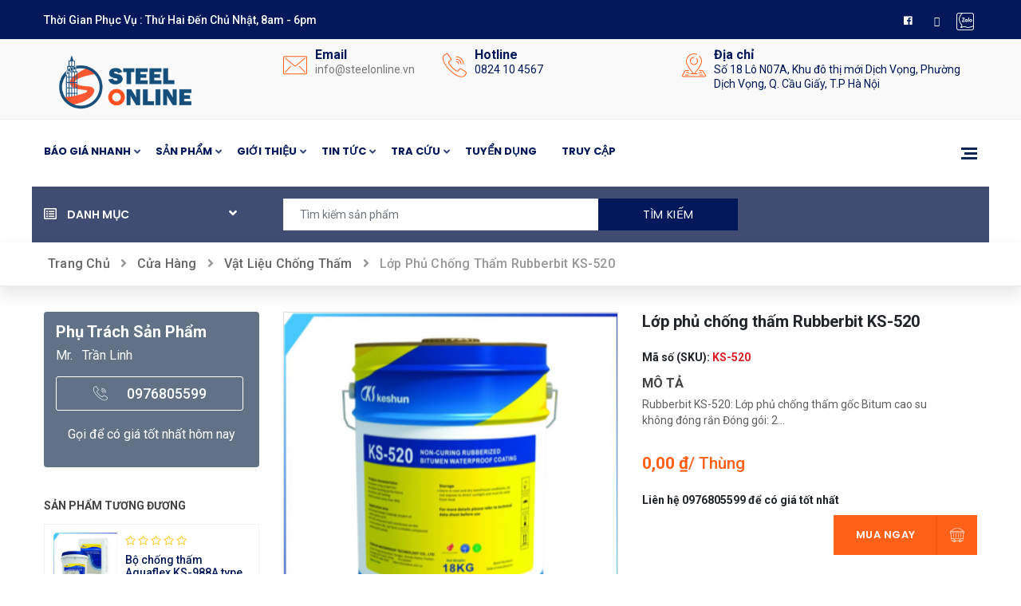

--- FILE ---
content_type: text/html; charset=utf-8
request_url: https://www.steelonline.vn/shop/product/ks-520-lop-phu-chong-tham-rubberbit-ks-520-1561
body_size: 11592
content:

        
        
        
        

        
        <!DOCTYPE html>
        <html data-website-id="5" data-oe-company-name="Steelonline" lang="vi-VN">
            <head>
                <meta charset="utf-8"/>
                <meta http-equiv="X-UA-Compatible" content="IE=edge,chrome=1"/>
                <meta name="viewport" content="width=device-width, initial-scale=1, user-scalable=no"/>

                <title>Lớp phủ chống thấm Rubberbit KS-520 | Steel Online</title>
                <link type="image/x-icon" rel="shortcut icon" href="/web/image/website/5/favicon/"/>

                <script type="text/javascript">
                    var odoo = {
                        csrf_token: "3e889644fca4c93881898284952b7b1b55556de9o",
                    };
                </script>

                
            <meta name="generator" content="Odoo"/>

            
            
            
            
            
            
                
                
                
                    
                        <meta property="og:image" content="http://www.steelonline.vn/web/image/product.template/1561/image"/>
                    
                        <meta property="og:site_name" content="Steelonline"/>
                    
                        <meta property="og:description" content="Rubberbit KS-520: Lớp phủ chống thấm gốc Bitum cao su không đóng rắn
Đóng gói: 20 kg/Thùng
Thương hiệu: Keshun
Vị trí ứng dụng:
- Được sử dụng rộng rãi trong công trình công nghiệp và dân dụng và công trình ngầm.
- Ngăn rò rỉ vị trí mối nối biến dạng trong công trình.
- Áp dụng Hợp chất KS-520 với màng chống thấm trên công trường, có thể tạo thành một hệ thống chống thấm tuyệt vời.
Thông tin kỹ thuật: 
Chất liệu (gốc): Bitum"/>
                    
                        <meta property="og:type" content="website"/>
                    
                        <meta property="og:url" content="http://www.steelonline.vn/shop/product/ks-520-lop-phu-chong-tham-rubberbit-ks-520-1561"/>
                    
                        <meta property="og:title" content="Lớp phủ chống thấm Rubberbit KS-520"/>
                    
                
                
                
                    
                        <meta name="twitter:description" content="Rubberbit KS-520: Lớp phủ chống thấm gốc Bitum cao su không đóng rắn
Đóng gói: 20 kg/Thùng
Thương hiệu: Keshun
Vị trí ứng dụng:
- Được sử dụng rộng rãi trong công trình công nghiệp và dân dụng và công trình ngầm.
- Ngăn rò rỉ vị trí mối nối biến dạng trong công trình.
- Áp dụng Hợp chất KS-520 với màng chống thấm trên công trường, có thể tạo thành một hệ thống chống thấm tuyệt vời.
Thông tin kỹ thuật: 
Chất liệu (gốc): Bitum"/>
                    
                        <meta name="twitter:card" content="summary_large_image"/>
                    
                        <meta name="twitter:image" content="http://www.steelonline.vn/web/image/product.template/1561/image"/>
                    
                        <meta name="twitter:title" content="Lớp phủ chống thấm Rubberbit KS-520"/>
                    
                
            

            
            
                
                    <link rel="alternate" hreflang="vi" href="https://www.steelonline.vn/shop/product/ks-520-lop-phu-chong-tham-rubberbit-ks-520-1561" />
            <link href="https://fonts.googleapis.com/css?family=Roboto:400,400i,500,500i,700&amp;display=swap" rel="stylesheet"/>
            <link href="https://fonts.googleapis.com/css?family=Poppins:400,500,600,700,800" rel="stylesheet"/>
            <link type="text/css" rel="stylesheet" href="/web/content/186752-6404a31/5/fac_theme.assets_css_frontend.0.css"/>
            <link type="text/css" rel="stylesheet" href="/web/content/186753-6404a31/5/fac_theme.assets_css_frontend.1.css"/>
        
                
            

            <script type="text/javascript">
                odoo.session_info = {
                    is_admin: false,
                    is_system: false,
                    is_frontend: true,
                    translationURL: '/website/translations',
                    is_website_user: true,
                    user_id: 4
                };
                
            </script>

            <link type="text/css" rel="stylesheet" href="/web/content/186988-2173a40/5/web.assets_common.0.css"/>
            <link type="text/css" rel="stylesheet" href="/web/content/186755-c0c9a75/5/web.assets_frontend.0.css"/>
            <link type="text/css" rel="stylesheet" href="/web/content/186756-c0c9a75/5/web.assets_frontend.1.css"/>
            <script type="text/javascript" charset="utf-8">
/* <inline asset> defined in bundle 'web.assets_frontend' */

            (function (message) {
                if (window.__assetsBundleErrorSeen) return;
                window.__assetsBundleErrorSeen = true;

                document.addEventListener("DOMContentLoaded", function () {
                    var alertTimeout = setTimeout(alert.bind(window, message), 0);
                    if (typeof odoo === "undefined") return;

                    odoo.define("AssetsBundle.ErrorMessage", function (require) {
                        "use strict";

                        var base = require("web_editor.base");
                        var core = require("web.core");
                        var Dialog = require("web.Dialog");

                        var _t = core._t;

                        clearTimeout(alertTimeout);

                        base.ready().then(function () {
                            new Dialog(null, {
                                title: _t("Style error"),
                                $content: $("<div/>")
                                    .append($("<p/>", {text: _t("The style compilation failed, see the error below. Your recent actions may be the cause, please try reverting the changes you made.")}))
                                    .append($("<pre/>", {html: message})),
                            }).open();
                        });
                    });
                });
            })("Error: no mixin named o-w-preserve-dropdown-menus&NewLine;&NewLine;       Backtrace:&NewLine;       	/stdin:3366&NewLine;        on line 3366 of /stdin&NewLine;>>     @include o-w-preserve-dropdown-menus;&NewLine;   -------------^&NewLine;This error occured while compiling the bundle 'web.assets_frontend' containing:&NewLine;    - /web/static/lib/bootstrap/scss/_functions.scss&NewLine;    - /web/static/lib/bootstrap/scss/_mixins.scss&NewLine;    - /web/static/src/scss/utils.scss&NewLine;    - /web/static/src/scss/bs_mixins_overrides.scss&NewLine;    - /web/static/src/scss/primary_variables.scss&NewLine;    - /web_editor/static/src/scss/web_editor.variables.scss&NewLine;    - /mail/static/src/scss/variables.scss&NewLine;    - /portal/static/src/scss/primary_variables.scss&NewLine;    - /website/static/src/scss/primary_variables.scss&NewLine;    - /website/static/src/scss/options/colors/user_color_palette.scss&NewLine;    - /website/static/src/scss/options/colors/user_theme_color_palette.scss&NewLine;    - /web/static/src/scss/secondary_variables.scss&NewLine;    - /website/static/src/scss/secondary_variables.scss&NewLine;    - /web/static/src/scss/bootstrap_overridden_frontend.scss&NewLine;    - /web_editor/static/src/scss/bootstrap_overridden.scss&NewLine;    - /portal/static/src/scss/bootstrap_overridden.scss&NewLine;    - /website/static/src/scss/bootstrap_overridden.scss&NewLine;    - /web/static/src/scss/import_bootstrap_part1.scss&NewLine;    - /web/static/src/scss/bs_mixins_overrides.scss&NewLine;    - /web/static/src/scss/import_bootstrap_part2.scss&NewLine;    - /web/static/src/scss/bootstrap_review.scss&NewLine;    - /web/static/src/scss/navbar_mobile.scss&NewLine;    - /web_editor/static/src/scss/web_editor.common.scss&NewLine;    - /portal/static/src/scss/bootstrap.extend.scss&NewLine;    - /portal/static/src/scss/portal.scss&NewLine;    - /website/static/src/scss/website.scss&NewLine;    - /website/static/src/scss/website.ui.scss&NewLine;    - /website/static/src/scss/website.zoomodoo.scss&NewLine;    - /website_mail/static/src/css/website_mail.scss&NewLine;    - /website_form/static/src/scss/website_form.scss&NewLine;    - /website_rating/static/src/scss/website_rating.scss&NewLine;    - /website_sale/static/src/scss/website_sale.scss&NewLine;    - /website_sale/static/src/scss/website_mail.scss&NewLine;    - /website_sale/static/src/scss/website_sale_frontend.scss&NewLine;    - /sale/static/src/scss/sale_portal.scss&NewLine;    - /sale/static/src/scss/product_configurator.scss&NewLine;    - /website_sale/static/src/scss/website_sale_options.scss&NewLine;    - /website_sale_comparison/static/src/scss/website_sale_comparison.scss&NewLine;    - /website_sale_wishlist/static/src/scss/website_sale_wishlist.scss&NewLine;    - /payment/static/src/scss/portal_payment.scss&NewLine;    - /payment/static/src/scss/payment_form.scss&NewLine;    - /sale/static/src/scss/sale_portal.scss");
        </script>
            
            
            

            <script type="text/javascript" src="/web/content/186989-2173a40/5/web.assets_common.js"></script>
            <script type="text/javascript" src="/web/content/186990-5fbe3bf/5/web.assets_frontend.js"></script>
            
            
            
        
            </head>
            <body>
                
            
        
            
        
        
            
                
                    
                
                
            
        
        
    
    

            
            
        
    
            
        <div id="wrapwrap" class="   ">
                
            
        <div class="loading-screen">
            <div class="display-table">
                <div class="table-cell">
                    <div class="lds-ring">
                        <div>
                        </div>
                        <div>
                        </div>
                        <div>
                        </div>
                    </div>
                    <div>
                    </div>
                </div>
            </div>
        </div>
    
        
        <header>
            <div class="upper-bar upper-bar-dark  d-n-mobile d-n-tab">
                <div class="container">
                    <div class="row">
                        <div class="col-md-8">
                            <div class="contact-us-bar">
                                <p>Thời gian phục vụ : Thứ Hai đến Chủ Nhật, 8am - 6pm</p>

                            </div>
                        </div>
                         <div class="col-md-4 d-n-sm">
                            <ul class="social-media-bar">
                               <li><a href="https://www.facebook.com/Steelonline-109021710750318/" class="facebook"><i class="fab fa-facebook-f"></i></a></li>
                                   <li><a href="https://www.youtube.com/channel/UCyt3DvkyrYLj90gt0l3ZnZQ" class="youtube"><i class="fab fa-youtube-square"></i></a></li>

                                    <li>
                                    <a href="https://zalo.me/0824104567" data-tippy-theme="light" data-tippy-placement="bottom" data-tippy="" data-original-title="Zalo">
                                                        <img src="/steel_online/static/img/icons8-zalo-50-li.png" style="width: 26px;"/>
                                                    </a>
                                    </li>
                            </ul>


                        </div>


                    </div>
                </div>
            </div>
            <nav class="nav-bar main-nav-bar">
            <div class="nav-output">
                <div class="bg-gray">
                    <div class="container container-nav">
                        <div class="row">
                            <div class="pt-2 col-lg-3 col-sm-4 col-12">
                               <a href="/" class="my-logo">
                                   <img class="logo-two" src="/steel_online/static/img/logo/logo.png" alt="Steelonline"/>
                               </a>
                            </div>
                            <div class="col-lg-2 col-sm-2 d-n-mobile">
                                <div class="single-item">
                                    <span class="flaticon-email"></span>

                                    <h3>Email</h3>
                                    <p>  <a href="/cdn-cgi/l/email-protection" class="__cf_email__" data-cfemail="ef86818980af9c9b8a8a8380818386818ac19981">[email&#160;protected]</a></p>
                                </div>
                            </div>
                            <div class="col-lg-3 col-sm-4 d-n-mobile">
                                <div class="single-item">
                                    <span class="flaticon-call"></span>
                                    <h3>Hotline</h3>
                                    <p>
                                        <a style="color: #02185a;" href="/shop/product/tel:0824104567">0824 10 4567</a><br/>
                                    </p>
                                </div>
                            </div>
                            <div class="col-lg-4 col-sm-5 d-n-mobile d-n-tab d-n-md">
                                <div class="single-item mb-2">
                                    <span class="flaticon-location"></span>
                                    <h3>Địa chỉ</h3>
                                    <p style="color: #02185a;">Số 18 Lô N07A, Khu đô thị mới Dịch Vọng,
                                    Phường Dịch Vọng, Q. Cầu Giấy, T.P Hà Nội</p>

                                </div>
                            </div>
                        </div>
                    </div>
                </div>
                <div class="nav-menu-bar">
                    <div class="sticky-navbar">
                        <div class="nav-menu-main">
                             <div class="container">
                                 <div class="position-inherit">
                                      <a href="#" class="navbar-toggle">
                                           <span></span>
                                           <span></span>
                                           <span></span>
                                      </a>
                                     <div class="icon-links">
                                        <a href="#" class="side-menu-btn">
                                            <span></span>
                                            <span></span>
                                            <span></span>
                                        </a>
                                     </div>
                                     
                                         <ul id="main-menu" class="nav-menu">
                                            
                                                
                                                    

                                                    
                                                        <li class="nav-item has-dropdown">
                                                            <a class="nav-link" href="/bao-gia-thep-truc-tuyen">
                                                                Báo giá nhanh
                                                                <span class="icon-down icon-down-one">
                                                                    <i class="fas fa-angle-down"></i>
                                                                  </span>
                                                            </a>
                                                            <ul class="sub-menu">
                                                                
                                                                    <li>
                                                                        <a href="/bang-gia-thep-xay-dung-hom-nay">
                                                                            Bảng giá thép hôm nay
                                                                        </a>
                                                                    </li>

                                                                
                                                                    <li>
                                                                        <a href="/bao-gia-thep-truc-tuyen">
                                                                            Tạo đơn hàng thép
                                                                        </a>
                                                                    </li>

                                                                
                                                            </ul>
                                                        </li>

                                                    

                                                
                                                    

                                                    
                                                        <li class="nav-item has-dropdown">
                                                            <a class="nav-link" href="/shop">
                                                                Sản phẩm
                                                                <span class="icon-down icon-down-one">
                                                                    <i class="fas fa-angle-down"></i>
                                                                  </span>
                                                            </a>
                                                            <ul class="sub-menu">
                                                                
                                                                    <li>
                                                                        <a href="/san-pham-thep">
                                                                            Thép xây dựng
                                                                        </a>
                                                                    </li>

                                                                
                                                                    <li>
                                                                        <a href="/shop/category/keshun-8">
                                                                            Vật liệu chống thấm
                                                                        </a>
                                                                    </li>

                                                                
                                                                    <li>
                                                                        <a href="/shop/category/vat-tu-phu-thep-xay-dung-1">
                                                                            Phụ kiện thép xây dựng
                                                                        </a>
                                                                    </li>

                                                                
                                                                    <li>
                                                                        <a href="/shop/category/phu-kien-kim-loai-bulon-ecu-sus-7">
                                                                            Phụ kiện kim loại
                                                                        </a>
                                                                    </li>

                                                                
                                                            </ul>
                                                        </li>

                                                    

                                                
                                                    

                                                    
                                                        <li class="nav-item has-dropdown">
                                                            <a class="nav-link" href="/gioi-thieu">
                                                                Giới thiệu
                                                                <span class="icon-down icon-down-one">
                                                                    <i class="fas fa-angle-down"></i>
                                                                  </span>
                                                            </a>
                                                            <ul class="sub-menu">
                                                                
                                                                    <li>
                                                                        <a href="/gioi-thieu#general">
                                                                            Giới thiệu chung
                                                                        </a>
                                                                    </li>

                                                                
                                                                    <li>
                                                                        <a href="/gioi-thieu#objective">
                                                                            Sứ mệnh - Tầm nhìn
                                                                        </a>
                                                                    </li>

                                                                
                                                                    <li>
                                                                        <a href="/gioi-thieu#social-responsive">
                                                                            Trách nhiệm xã hội
                                                                        </a>
                                                                    </li>

                                                                
                                                                    <li>
                                                                        <a href="/gioi-thieu#award">
                                                                            Thành tích nổi bật
                                                                        </a>
                                                                    </li>

                                                                
                                                                    <li>
                                                                        <a href="/chung-nhan-dai-ly-thep">
                                                                            Giấy chứng nhận đại lý
                                                                        </a>
                                                                    </li>

                                                                
                                                                    <li>
                                                                        <a href="/hoat-dong-cua-chung-toi">
                                                                            Hoạt động của chúng tôi
                                                                        </a>
                                                                    </li>

                                                                
                                                                    <li>
                                                                        <a href="/ho-so-nang-luc">
                                                                            Hồ sơ năng lực
                                                                        </a>
                                                                    </li>

                                                                
                                                                    <li>
                                                                        <a href="/lien-he">
                                                                            Liên hệ
                                                                        </a>
                                                                    </li>

                                                                
                                                            </ul>
                                                        </li>

                                                    

                                                
                                                    

                                                    
                                                        <li class="nav-item has-dropdown">
                                                            <a class="nav-link" href="/tin-tuc">
                                                                Tin tức
                                                                <span class="icon-down icon-down-one">
                                                                    <i class="fas fa-angle-down"></i>
                                                                  </span>
                                                            </a>
                                                            <ul class="sub-menu">
                                                                
                                                                    <li>
                                                                        <a href="/tin-tuc/tin-trong-nuoc-1">
                                                                            Thị trường trong nước
                                                                        </a>
                                                                    </li>

                                                                
                                                                    <li>
                                                                        <a href="/tin-tuc/tin-quoc-te-4">
                                                                            Thị trường quốc tế
                                                                        </a>
                                                                    </li>

                                                                
                                                                    <li>
                                                                        <a href="/tin-tuc/du-an-moi-2">
                                                                            Thông tin dự án mới
                                                                        </a>
                                                                    </li>

                                                                
                                                                    <li>
                                                                        <a href="/tin-tuc/thong-tin-au-thau-3">
                                                                            Thông tin đấu thầu
                                                                        </a>
                                                                    </li>

                                                                
                                                            </ul>
                                                        </li>

                                                    

                                                
                                                    

                                                    
                                                        <li class="nav-item has-dropdown">
                                                            <a class="nav-link" href="/tin-tuc/tra-cuu-thep-9">
                                                                Tra cứu
                                                                <span class="icon-down icon-down-one">
                                                                    <i class="fas fa-angle-down"></i>
                                                                  </span>
                                                            </a>
                                                            <ul class="sub-menu">
                                                                
                                                                    <li>
                                                                        <a href="/tra-cuu-bang-gia-thep-xay-dung-theo-ngay">
                                                                            Tra cứu giá thép
                                                                        </a>
                                                                    </li>

                                                                
                                                                    <li>
                                                                        <a href="/cam-nang-thep">
                                                                            Cẩm nang thép
                                                                        </a>
                                                                    </li>

                                                                
                                                                    <li>
                                                                        <a href="/tieu-chuan-thep">
                                                                            Tiêu chuẩn về thép
                                                                        </a>
                                                                    </li>

                                                                
                                                                    <li>
                                                                        <a href="/tin-tuc/goc-tu-van-10">
                                                                            Góc tư vấn
                                                                        </a>
                                                                    </li>

                                                                
                                                                    <li>
                                                                        <a href="/cau-hoi-nganh-thep">
                                                                            Các câu hỏi thường gặp
                                                                        </a>
                                                                    </li>

                                                                
                                                            </ul>
                                                        </li>

                                                    

                                                
                                                    
                                                        <li class="nav-item">
                                                            <a href="/tin-tuc/tuyen-dung-11">
                                                                Tuyển dụng
                                                            </a>
                                                        </li>
                                                    

                                                    

                                                
                                            
                                            
                                             
                                                
                                                 
                                                     
                                                         <li class="nav-item has-dropdown" id="welcome_user">
                                                            <a href="javascript:void(0)" class="nav-link">
                                                                Truy cập
                                                            </a>
                                                            <ul class="sub-menu">
                                                                <li class="nav-item"><a id="open_popup_login" href="javascript:void(0)">Đăng nhập</a></li>
                                                                <li class="nav-item"><a id="open_popup_signup" href="javascript:void(0)">Đăng ký</a></li>
                                                            </ul>
                                                        </li>
                                                     
                                                 

                                             

                                         </ul>


                                 </div>
                             </div>
                        </div>
                    </div>
                </div>
            </div>
        </nav>
        </header>


    
        
                
        <div class="side-menu">
            <a href="#" class="close-side-menu">
                <span class="pe-7s-close"></span>
            </a>
            <div class="inner-side">
                <div class="about-side">
                    <img src="/steel_online/static/img/logo/logo.png" alt="logo"/>

                    <p>Steelonline - Mang thành công đến bên bạn. <br/> Steelonline luôn luôn nỗ lực hết mình để mang đến cho khách hàng những giá trị đích thực đó là "Thép thật và giá thật"</p>

                    <a href="/bao-gia-thep-truc-tuyen" class="main-btn-two mt-30">
                        <div class="text-btn">
                            <span class="text-btn-one">Lấy báo giá thép ngay</span>
                            <span class="text-btn-two">Lấy báo giá thép ngay</span>
                        </div>
                        <div class="arrow-btn">
                            <span class="arrow-one"><i class="fas fa-caret-right"></i></span>
                            <span class="arrow-two"><i class="fas fa-caret-right"></i></span>
                        </div>
                    </a>

                </div>

                <div class="contact-side">
                    <h6>Tư vấn miễn phí</h6>
                    <div class="line-side"></div>
                    <div class="contact-info">

                        <div class="single-contact">
                            <span class="flaticon-call"></span>
                            <div class="info-cont">
                                <p>
                                    <a style="color: #02185a;" href="/shop/product/tel:0824104567">Hotline: 082 410 4567</a><br/>

                                </p>


                            </div>
                        </div>

                        <div class="single-contact">
                            <span class="flaticon-email"></span>
                            <div class="info-cont">
                                <p> <a href="/cdn-cgi/l/email-protection" class="__cf_email__" data-cfemail="dab3b4bcb59aa9aebfbfb6b5b4b6b3b4bff4acb4">[email&#160;protected]</a> <br/><a href="/cdn-cgi/l/email-protection" class="__cf_email__" data-cfemail="b5c6d4d9d0f5c6c1d0d0d9dadbd9dcdbd09bc3db">[email&#160;protected]</a></p>

                            </div>
                        </div>

                        <div class="single-contact">
                            <span class="flaticon-location"></span>

                             <div class="info-cont">
                                <p>Phía Bắc</p>
                                <p>Số 18 Lô N07A, Khu đô thị mới Dịch Vọng,
                                Phường Dịch Vọng, Q. Cầu Giấy, T.P Hà Nội</p>
                                 <p>Phía Nam</p>
                                <p>27 Đường số 16, Phường An Phú, <br/>T.P Thủ Đức, T.P Hồ Chí Minh, Việt Nam</p>
                             </div>
                        </div>


                        <div class="single-contact">
                            <span class="flaticon-time"></span>
                            <div class="info-cont">
                                <p>Thời gian phục vụ: <br/>Thứ Hai đến Chủ Nhật, 8am - 6pm</p>

                            </div>
                        </div>


                    </div>

                </div>

                <div class="follow-us">
                    <h6>Theo dõi chúng tôi tại</h6>
                    <div class="line-side"></div>
                    <ul class="social-media">
                       <li><a href="https://www.facebook.com/Steelonline-109021710750318/" class="facebook"><i class="fab fa-facebook-f"></i></a></li>
                           <li><a href="https://www.youtube.com/channel/UCyt3DvkyrYLj90gt0l3ZnZQ" class="youtube"><i class="fab fa-youtube-square"></i></a></li>

                            <li>
                            <a href="https://zalo.me/0824104567" data-tippy-theme="light" data-tippy-placement="bottom" data-tippy="" data-original-title="Zalo">
                                                <img src="/steel_online/static/img/icons8-zalo-50-li.png" style="width: 26px;"/>
                                            </a>
                            </li>
                    </ul>

                </div>



            </div>

        </div>
        <div class="close-menu-sidebar"></div>
    
            

        
                <main>
                    
            
            

            <div id="wrap">
                
        <div class="container product-mega-menu-top">
            <div class="row">
                <div class="col-12 col-lg-3 d-none d-lg-block">
                    <div id="categories-menu" class="prod-menu">
                        <div class="prod-item">
                            <span>
                                <a href="#" class="level-one">
                                    <span class="prod-menu-icon">
                                        <i class="far fa-list-alt"></i>
                                    </span>
                                    Danh mục
                                    <span class="prod-menu-icon-down">
                                        <i class="fas fa-angle-down" style="float:right;"></i>
                                    </span>
                                </a>
                                <ul class="prod-sub-menu">
                                    
                                        
                                            <li><a href="/shop/category/da-cat-da-mai-3">Đá cắt - Đá mài </a></li>
                                        
                                        
                                    
                                        
                                            <li><a href="/shop/category/ong-va-phu-kien-inox-9">Ống và phụ kiện Inox </a></li>
                                        
                                        
                                    
                                        
                                        
                                            <li class="has-dropdown">
                                                <a href="/shop/category/phu-kien-kim-loai-5">Phụ kiện kim loại
                                                <span class="prod-menu-icon-down" style="float: right;">
                                                    <i class="fas fa-angle-right"></i>
                                                </span>
                                                </a>

                                                <ul class="sub-menu-two">
                                                    
                                                        <li><a href="/shop/category/phu-kien-kim-loai-phu-kien-inox-7">Phụ kiện Inox</a></li>
                                                    
                                                        <li><a href="/shop/category/phu-kien-kim-loai-ty-ren-6">Ty ren</a></li>
                                                    
                                                </ul>
                                            </li>
                                        
                                    
                                        
                                            <li><a href="/shop/category/phu-kien-thep-xay-dung-1">Phụ kiện thép xây dựng </a></li>
                                        
                                        
                                    
                                        
                                            <li><a href="/shop/category/que-han-day-han-2">Que hàn - Dây hàn </a></li>
                                        
                                        
                                    
                                        
                                            <li><a href="/shop/category/vat-lieu-chong-tham-8">Vật liệu chống thấm </a></li>
                                        
                                        
                                    
                                        
                                            <li><a href="/shop/category/son-son-chong-ri-4">Sơn - Sơn chống rỉ </a></li>
                                        
                                        
                                    

                                </ul>
                            </span>

                          </div>
                    </div>
                </div>
                <div class="col-12 col-lg-6 product-search">
                    <form method="get" action="/shop">
                        <div class="input-group">

                            
                            <input type="text" name="search" class="form-control search-query form-control" placeholder="Tìm kiếm sản phẩm"/>
                            <div class="input-group-append">
                                <button class="btn btn-primary btn-one" type="submit">TÌM KIẾM</button>
                            </div>
                        </div>
                    </form>
                    </div>
                <div class="col-12 col-lg-3 pricelist-list">
                    
        
        <div style="float:right;" class="dropdown d-none ">
            
            
            
                
            
            <a role="button" href="#" class="dropdown-toggle btn btn-secondary" data-toggle="dropdown" title="Bảng giá niêm yết">
                Bảng giá niêm yết
            </a>
            <div class="dropdown-menu" role="menu">
                
            </div>
        </div>
    
                </div>


            </div>
        </div>
    
                <div class="header-breadcrumb-two header-product mb-4">
                    <div class="container">
                        <div class="row">
                            <div class="col-lg-8">
                                <ul class="breadcrumb">
                                    <li>
                                        <a href="/">Trang chủ</a>
                                    </li>
                                    <li><i class="fas fa-angle-right"></i></li>
                                    <li> <a href="/shop">Cửa hàng</a></li>
                                    <li><i class="fas fa-angle-right"></i></li>
                                    
                                        <li> <a href="/shop/category/vat-lieu-chong-tham-8">Vật liệu chống thấm </a></li>
                                        <li><i class="fas fa-angle-right"></i></li>
                                    
                                    <li>Lớp phủ chống thấm Rubberbit KS-520 </li>
                                </ul>
                            </div>
                        </div>

                    </div>
                </div>

                <div itemscope="itemscope" itemtype="http://schema.org/Product" id="wrap" class="js_sale ecom-zoomable zoomodoo-next ecom-zoomable zoomodoo-next" data-ecom-zoom-auto="1">
                    

                    
                    <section id="product_detail" class="shop single-shop pb-70 py-2 oe_website_sale ">
                        <div class="container">
                            <div class="row">
                                <div class="col-12 col-lg-3 d-none d-lg-block">
                                    <div class="left-side-bar" id="fac_related_product" customize_show="True" name="FAC Alternative Products">
                                        <div class="widget">
                                            <div class="widget-hotline">
                                                <div class="title-widget">
                                                    <h3 style="margin-bottom: 10px; color: #fff;">Phụ trách sản phẩm</h3>
                                                    <p style="color: #fff; font-size: 16px;">

                                                        Mr.
                                                         
                                                        Trần Linh </p>
                                                </div>
                                                <div class="single-item">


                                                    <h3 style="margin-bottom: 20px;">
                                                        
                                                        <a class="button-hotline" href="#">
                                                            <span class="flaticon-call"></span>
                                                            0976805599
                                                        </a>
                                                    </h3>

                                                    <p style="color: #fff; font-size: 16px; text-align: center;">
                                                        Gọi để có giá tốt nhất hôm nay </p>
                                                </div>


                                            </div>
                                        </div>
                                        
        
            
        


        
            
        
        
    

                                        
                                        <div class="widget">
                                            
        
        
        <h2 class="shop-page">SẢN PHẨM TƯƠNG ĐƯƠNG</h2>
        <div class="body-widget widget-product">
            <div class="item">
                
        
            
            
                
                
            

            <div class="bs-item">
                <div class="bs-item-inner">
                    <div class="item-img">
                        <a href="/shop/product/ks-988a-bo-chong-tham-aquaflex-ks-988a-type-ii-1554">
                            <img src="/web/image/product.template/1554/image"/>
                        </a>

                    </div>
                    <div class="item-content">
                        <div class="reviews-content">
                            
                            
        
        
        
        <div class="o_website_rating_static">
            
            
            
                <i class="fa fa-star-o"></i>
            
                <i class="fa fa-star-o"></i>
            
                <i class="fa fa-star-o"></i>
            
                <i class="fa fa-star-o"></i>
            
                <i class="fa fa-star-o"></i>
            
        </div>
    
                        </div>
                        <h4>
                            <a href="/shop/product/ks-988a-bo-chong-tham-aquaflex-ks-988a-type-ii-1554" title="Bộ chống thấm Aquaflex KS-988A type II">
                                Bộ chống thấm Aquaflex KS-988A type II
                            </a>
                        </h4>
                        

                    </div>

                </div>
            </div>
        
    

            </div>
        </div>
    
                                        </div>

                                    </div>
                                </div>
                                <div class="col-lg-9">
                                    <div class="single-product-top row">
                                        <div class="col-12 col-md-6 col-lg-6">
                                            <div class="product-img-gallery">
                                                <div data-vertical="false" data-video="" id="product_img_1561">
                                                    <div class="product-images-container clearfix">
                                                        
                                                        <div class="product-responsive" id="slider_main_product">
                                                            
                                                            <div class="woocommerce-product-gallery__image" data-thumb="/web/image/product.template/1561/image_small">
                                                                <a class="lightbox-image" href="/web/image/product.template/1561/image" data-lightbox="product_1561" data-title="Lớp phủ chống thấm Rubberbit KS-520">
                                                                    <img width="600" height="400" class="wp-post-image" data-large_image_width="600" data-large_image_height="400" sizes="(max-width: 600px) 100vw, 600px" src="/web/image/product.template/1561/image" alt="Lớp phủ chống thấm Rubberbit KS-520" title="Lớp phủ chống thấm Rubberbit KS-520" data-caption="Lớp phủ chống thấm Rubberbit KS-520" data-src="/web/image/product.template/1561/image" data-large_image="/web/image/product.template/1561/image"/>
                                                                </a>
                                                            </div>
                                                            

                                                        </div>
                                                        <div class="product-responsive-thumbnail" id="slider_thumbnail_product">
                                                            
                                                            <div class="item-thumbnail-product">
                                                                <div class="thumbnail-wrapper">
                                                                    <img width="100" height="100" class="attachment-shop_thumbnail size-shop_thumbnail" alt="" src="/web/image/product.template/1561/image_medium"/>
                                                                </div>
                                                            </div>
                                                            
                                                        </div>
                                                        </div>

                                                </div>

                                            </div>

                                            <div class="product_meta mt32 product-summary-bottom single-buynow ">
                                                <span class="posted_in"><b>Danh mục:</b>
                                                    
                                                        
                                                            <a rel="tag" href="/shop/category/vat-lieu-chong-tham-8">
                                                                Vật liệu chống thấm
                                                            </a>
                                                        
                                                    
                                                    <br/>
                                                </span>
                                                

                                            </div>

                                            <div class="product-summary-bottom mt32 single-buynow ">
                                                <div class="share-product">
                                                    <span>Chia sẻ </span>
                                                    <div class="share">
                                                        <ul class="share-social">

                                                            <li><a target="_blank" class="facebook" href="https://www.facebook.com/sharer/sharer.php?u=https://steelonline.vn/shop/product/ks-520-lop-phu-chong-tham-rubberbit-ks-520-1561"><i class="fab fa-facebook-f"></i></a></li>
                                                            <li><a target="_blank" class="twitter" href="https://twitter.com/intent/tweet?url=https://steelonline.vn/shop/product/ks-520-lop-phu-chong-tham-rubberbit-ks-520-1561&amp;text=Lớp phủ chống thấm Rubberbit KS-520"><i class="fab fa-twitter"></i></a></li>
                                                            <li><a target="_blank" class="linkedin" href="https://www.linkedin.com/shareArticle/?url=https://steelonline.vn/shop/product/ks-520-lop-phu-chong-tham-rubberbit-ks-520-1561&amp;text=Lớp phủ chống thấm Rubberbit KS-520&amp;source=steelonline.vn"><i class="fa fa-linkedin"></i></a></li>
                                                        </ul>
                                                    </div>
                                                </div>
                                            </div>

                                            <div class="product-summary-bottom single-buynow ">
                                                <div class="single_variation_wrap">
                                                    <div>

                                                        
                                                        <input name="product_id" class="product_id" type="hidden" value="1597"/>
                                                        <input name="product_template_id" class="product_template_id" type="hidden" value="1561"/>

                                                        </div>
                                                </div>
                                            </div>



                                        </div>


                                        <div class="col-12 col-md-6 col-lg-6 product-summary content_product_detail ">
                                            <h1 itemprop="name" class="product_title">Lớp phủ chống thấm Rubberbit KS-520</h1>
                                            <div class="w-100"></div>
                                            <div class="product_meta ">
                                                <span class="sku_wrapper custom-font">Mã số (SKU): <span class="sku" itemprop="sku" id="product-sku">KS-520</span></span>

                                            </div>


                                            <div itemprop="description" class="product-description">
                                                
                                                    <h2 class="quick-overview">MÔ TẢ</h2>

                                                    <p>Rubberbit KS-520: Lớp phủ chống thấm gốc Bitum cao su không đóng rắn
Đóng gói: 2...
                                                        
                                                    </p>
                                                
                                            </div>



                                            <div class="product-summary-bottom single-buynow clearfix">
                                                <form action="/shop/cart/update" method="POST">
                                                    <input type="hidden" name="csrf_token" value="d33a28af52b685e3e0c75c1bd19bd9d8a55cba66o1769006736"/>
                                                    <div class="js_product js_main_product">
                                                        
                                                            <input type="hidden" class="product_id" name="product_id" value="1597"/>
                                                            <input type="hidden" class="product_template_id" name="product_template_id" value="1561"/>

                                                            

                                                                <ul class="d-none js_add_cart_variants" data-attribute_exclusions="{'exclusions: []'}"></ul>
                                                            
                                                        

                                                        
        <div itemprop="offers" itemscope="itemscope" itemtype="http://schema.org/Offer" class="product_price mt16" style="display: inline-flex;">
            <h4 class="oe_price_h4 css_editable_mode_hidden">
                <span data-oe-type="monetary" data-oe-expression="combination_info['list_price']" style="text-decoration: line-through; white-space: nowrap;" class="text-danger oe_default_price d-none"><span class="oe_currency_value">0</span> ₫</span>
                <b data-oe-type="monetary" data-oe-expression="combination_info['price']" class="oe_price" style="white-space: nowrap;"><span class="oe_currency_value">0</span> ₫</b>

                <span itemprop="price" style="display:none;">0.0</span>
                <span itemprop="priceCurrency" style="display:none;">VND</span>
            </h4>
            <h4 style="color: #ff6119;">/  Thùng</h4>
            


          <h4 class="d-none oe_not_available bg-warning">Lựa chọn này không khả dụng</h4>
        </div>
        
            <br/>
                <span class="sku_wrapper custom-font">
                    Liên hệ
                        
                            0976805599
                        
                    để có giá tốt nhất
                </span>
            
    

                                                        <p class="css_not_available_msg alert alert-warning">Sản phẩm này không sẵn dùng với với các tùy chọn trên.</p>
                                                        

                                                        <a href="javascript:void(0)" id="add_to_cart" style="float: right;" class="main-btn-two mt8 mb8 js_check_product a-submit" role="button">
                                                            <div class="text-btn">
                                                                <span class="text-btn-one o_default_snippet_text">Mua ngay</span>
                                                                <span class="text-btn-two o_default_snippet_text">Mua ngay</span>
                                                            </div>
                                                            <div class="arrow-btn">
                                                                <span class="arrow-one">
                                                                    <span class="flaticon-cart"></span>
                                                                </span>
                                                                <span class="arrow-two">
                                                                    <span class="flaticon-cart"></span>
                                                                </span>
                                                            </div>
                                                        </a>
                                                    </div>
                                                </form>



                                            </div>


                                        </div>
                                        <div class="col-12 mt32 mb-50">
                                            <div class="revision" id="reviews">
                                                <ul class="nav-tabs">
                                                    <li class="active" data-class="discription-one"><h5>Mô tả</h5>
                                                    </li>

                                                    <li data-class="tech-data"><h5>Thông tin kỹ thuật</h5></li>
                                                    </ul>
                                                <div class="content-revision">
                                                    <div class="discription-one">

                                                        <div itemprop="description" class="oe_structure mt16" id="product_full_description"><p>Rubberbit KS-520: Lớp phủ chống thấm gốc Bitum cao su không đóng rắn</p><p>Đóng gói: 20 kg/Thùng</p><p>Giá bán: Liên hệ trực tiếp để có giá tốt nhất</p><p>Đóng gói: 20 kg/Thùng</p><p>Thương hiệu: Keshun</p><p>Vị trí ứng dụng:</p><p>- Được sử dụng rộng rãi trong công trình công nghiệp và dân dụng và công trình ngầm.</p><p>- Ngăn rò rỉ vị trí mối nối biến dạng trong công trình.</p><p>- Áp dụng Hợp chất KS-520 với màng chống thấm trên công trường, có thể tạo thành một hệ thống chống thấm tuyệt vời.</p></div>
            <h3></h3>

        

                                                    </div>
                                                    <div class="tech-data">
                                                            <ul class="">
                                                                
                                                                    <li>
                                                                        <span>Chất liệu (gốc): <span class="">Bitum</span></span>
                                                                    </li>
                                                                
                                                            </ul>
                                                    </div>
                                                    </div>
                                            </div>
                                        </div>
                                    </div>



                                </div>
                            </div>
                        
                        <div class="container">
                            <div class="row">
                                <div class="col-sm-12">
                                    <h4 class="branch-title">DANH MỤC SẢN PHẨM</h4>
                                </div>
                            </div>
                            <div class="row">
                                
                                    <div class="col-sm-4 col-lg-3">
                                        <div class="feat-item-one">
                                            <div class="content-box-feat">
                                                <a href="/shop/category/ong-va-phu-kien-inox-9">
                                                <div class="icon-steelonline">
                                                    <span class="flaticon-tool"></span>
                                                    <img src="/web/image/product.public.category/9/image" alt="Ống và phụ kiện Inox"/>

                                                </div>
                                                </a>
                                                <h4><a href="/shop/category/ong-va-phu-kien-inox-9">Ống và phụ kiện Inox</a></h4>
                                                <p>Ống và phụ kiện Inox </p>
                                            </div>
                                        </div>
                                    </div>
                                
                                    <div class="col-sm-4 col-lg-3">
                                        <div class="feat-item-one">
                                            <div class="content-box-feat">
                                                <a href="/shop/category/phu-kien-kim-loai-5">
                                                <div class="icon-steelonline">
                                                    <span class="flaticon-tool"></span>
                                                    <img src="/web/image/product.public.category/5/image" alt="Phụ kiện kim loại"/>

                                                </div>
                                                </a>
                                                <h4><a href="/shop/category/phu-kien-kim-loai-5">Phụ kiện kim loại</a></h4>
                                                <p>Bulon, ecu, ty ren, u bolt và vật tư kim khí. </p>
                                            </div>
                                        </div>
                                    </div>
                                
                                    <div class="col-sm-4 col-lg-3">
                                        <div class="feat-item-one">
                                            <div class="content-box-feat">
                                                <a href="/shop/category/phu-kien-thep-xay-dung-1">
                                                <div class="icon-steelonline">
                                                    <span class="flaticon-tool"></span>
                                                    <img src="/web/image/product.public.category/1/image" alt="Phụ kiện thép xây dựng"/>

                                                </div>
                                                </a>
                                                <h4><a href="/shop/category/phu-kien-thep-xay-dung-1">Phụ kiện thép xây dựng</a></h4>
                                                <p>Dây buộc thép, đinh thép đen, đinh bê tông... </p>
                                            </div>
                                        </div>
                                    </div>
                                
                                    <div class="col-sm-4 col-lg-3">
                                        <div class="feat-item-one">
                                            <div class="content-box-feat">
                                                <a href="/shop/category/vat-lieu-chong-tham-8">
                                                <div class="icon-steelonline">
                                                    <span class="flaticon-tool"></span>
                                                    <img src="/web/image/product.public.category/8/image" alt="Vật liệu chống thấm"/>

                                                </div>
                                                </a>
                                                <h4><a href="/shop/category/vat-lieu-chong-tham-8">Vật liệu chống thấm</a></h4>
                                                <p>Vật liệu chống thấm chất lượng, giá cạnh tranh. </p>
                                            </div>
                                        </div>
                                    </div>
                                

                            </div>
                        </div>












                        </div>



                    </section>
                </div>
            </div>

        
                </main>
                
  <style>
            .so-contact .single-item p, .so-info-item p, .so-info-item ul li  {
                font-family: 'Roboto', sans-serif!important;
                color: #fff!important;
                font-weight: 400!important;
                line-height: 18px!important;
                margin-bottom: 5px!important;
            }
            .so-info-item
            {
                position: relative;
                padding: 20px;
                border: #fff 2px solid;
                border-radius: 4px;
                padding-bottom: 10px;
                margin-bottom: 20px;

            }
            .so-info-item p.underline
            {
                text-decoration: underline;
                font-size: 18px;
                margin-bottom: 20px!important;
            }
        </style>
  <footer class="footer footer-default-padding">
    <div class="container">
      <div class="row footer-row">
        <div class="col-lg-4 mb-30">
          <div class="footer-widget">
            <div class="footer-logo">
              <img src="/steel_online/static/img/logo/logo_inv.png" alt="Steelonline"/>
            </div>
            <p> Steelonline là thương hiệu thuộc sở hữu của Công Ty Cổ Phần STEELONLINE VIỆT NAM. </p>
            <p class="mb-30">
                            Qua nhiều năm hoạt động trong lĩnh vực thép, với đội ngũ nhân sự giàu kinh nghiệm,
                                Steelonline.vn được tạo nên với mong muốn đem lại giải pháp tối ưu cho hoạt động cung ứng
                                vật liệu xây dựng đến các công trình...</p>
            <a href="/about-us" class="main-btn-three">
              <div class="text-btn">
                <span class="text-btn-one">Xem thêm </span>
                <span class="text-btn-two">Xem thêm </span>
              </div>
              <div class="arrow-btn">
                <span class="arrow-one">
                  <i class="fas fa-caret-right"></i>
                </span>
                <span class="arrow-two">
                  <i class="fas fa-caret-right"></i>
                </span>
              </div>
            </a>
          </div>
        </div>
        <div class="col-sm-6 col-lg-4 mb-30">
          <div class="footer-widget mb-0">
            <h4>Liên kết nhanh</h4>
            <div class="line-footer"></div>
            <div class="row">
              <div class="col-12">
                <ul class="footer-link mb-0">
                  <li>
                    <a href="/chinh-sach-van-chuyen-thep"><span><i class="fas fa-angle-right"></i></span> Chính sách vận chuyển
                                            </a>
                  </li>
                  <li>
                    <a href="/chinh-sach-doi-tra-thep"><span><i class="fas fa-angle-right"></i></span> Chính sách đổi trả hàng
                                            </a>
                  </li>
                  <li>
                    <a href="/quy-dinh-thanh-toan"><span><i class="fas fa-angle-right"></i></span> Quy định thanh toán
                                            </a>
                  </li>
                  <li>
                    <a href="/cau-hoi-nganh-thep"><span><i class="fas fa-angle-right"></i></span> Hỏi đáp
                                            </a>
                  </li>
                  <li>
                    <a href="/lien-he"><span><i class="fas fa-angle-right"></i></span> Liên hệ
                                            </a>
                  </li>
                  
                  
                    <li>
                      <a id="open_popup_login_f" href="javascript:void(0)"><span><i class="fas fa-angle-right"></i></span> Đăng nhập
                                                </a>
                    </li>
                    <li>
                      <a id="open_popup_signup_f" href="javascript:void(0)"><span><i class="fas fa-angle-right"></i></span> Đăng ký
                                                </a>
                    </li>
                  
                </ul>
              </div>
            </div>
          </div>
        </div>
        <div class="col-sm-6 col-lg-4">
          <div class="footer-widget">
            <h4>Bản tin cập nhập</h4>
            <div class="line-footer"></div>
            <p class="mb-15">Đăng ký nhận bản tin từ Steelonline</p>
            <div class="newsletter-item">
              <input type="email" name="email" id="fname" placeholder="Địa chỉ email của bạn"/>
              <input type="hidden" value="0" id="has_send"/>
              <button type="submit" id="submit_stay_in_touch">
                <i class="fas fa-paper-plane"></i>
              </button>
            </div>
            <ul class="social-media">
              <li>
                <a href="https://www.facebook.com/Steelonline-109021710750318/" class="facebook">
                  <i class="fab fa-facebook-f"></i>
                </a>
              </li>
              <li>
                <a href="https://www.youtube.com/channel/UCyt3DvkyrYLj90gt0l3ZnZQ" class="youtube">
                  <i class="fab fa-youtube-square"></i>
                </a>
              </li>
              <li>
                <a href="https://zalo.me/0824104567" data-tippy-theme="light" data-tippy-placement="bottom" data-tippy="" data-original-title="Zalo">
                  <img src="/steel_online/static/img/icons8-zalo-50-li.png" style="width: 26px;"/>
                </a>
              </li>
            </ul>
            <a href="http://online.gov.vn/Home/WebDetails/68938">
              <img style="width: 50%; float: right;" alt="" title="" src="/steel_online/static/img/Thongbao_BCT.png"/>
            </a>
          </div>
        </div>
      </div>
      <div class="row row-contact so-contact">
        <div class="col-lg-3 col-sm-12 no-padding">
          <div class="single-item">
            <span class="flaticon-call"></span>
            <p>Hotline</p>
            <h3>
              <a style="color: #fff;" href="/shop/product/tel:0824104567">0824 10 4567</a>
            </h3>
          </div>
        </div>
        <div class="col-lg-6 col-sm-12 no-padding">
          <div class="single-item">
            <span class="flaticon-location"></span>
            <p>Phía Bắc</p>
            <p>Số 18 Lô N07A, Khu đô thị mới Dịch Vọng,
                                Phường Dịch Vọng, Q. Cầu Giấy, T.P Hà Nội, Việt Nam</p>
            <p>Phía Nam</p>
            <p>Số 27 Đường số 16, Phường An Phú, TP Thủ Đức, TP Hồ Chí Minh</p>
          </div>
        </div>
        <div class="col-lg-3 col-sm-12 no-padding">
          <div class="single-item">
            <span class="flaticon-email"></span>
            <p>Email</p>
            <p><a href="/cdn-cgi/l/email-protection" class="__cf_email__" data-cfemail="c5b6a4a9a085b6b1a0a0a9aaaba9acaba0ebb3ab">[email&#160;protected]</a> <br/><a href="/cdn-cgi/l/email-protection" class="__cf_email__" data-cfemail="472e29212807343322222b28292b2e2922693129">[email&#160;protected]</a></p>
          </div>
        </div>
        <div class="col-lg-8 col-sm-12" style="margin:auto;">
          <div class="so-info-item">
            <p class="underline">Thông tin doanh nghiệp</p>
            <p>CÔNG TY CỔ PHẦN  STEELONLINE VIỆT NAM</p>
            <p>Mã số thuế: 0110 254 504</p>
            <p>Địa chỉ: Số 10, Ngách 189/1 đường Hoàng Hoa Thám, Phường Liễu Giai, Quận Ba Đình, Thành phố Hà Nội</p>
            <p>Số tài khoản:</p>
            <ul>
              <li>966 8866 99999</li>
              <li>Ngân hàng TMCP Quân Đội - Chi nhánh Trần Duy Hưng</li>
            </ul>
            <ul>
              <li>99 1357 99999</li>
              <li>Ngân hàng TMCP Tiên Phong - Chi Nhánh Tây Hà Nội </li>
            </ul>
          </div>
        </div>
      </div>
    </div>
    <div class="footer-bar">
      <div class="container">
        <div class="footer-copy">
          <div class="row">
            <div class="col-md-6">
              <div class="copyright">
                                © 2023 <a href="https://steelonline.vn" target="_blank">Steelonline</a> giữ bản quyền nội dung trên website này.

                            </div>
            </div>
            <div class="col-md-6">
              <ul class="links-of-footer">
                <li>
                  <a href="/sitemap.xml">Xem sơ đồ</a>
                </li>
                <li>
                  <a href="/chinh-sach-bao-mat">Chính sách bảo mật</a>
                </li>
                <li>
                  <a href="/thoa-thuan-nguoi-dung">Thỏa thuận người dùng</a>
                </li>
              </ul>
            </div>
          </div>
        </div>
      </div>
    </div>
  </footer>
  <div class="scroll-up">
    <i class="fas fa-angle-up"></i>
  </div>

        </div>
            <script data-cfasync="false" src="/cdn-cgi/scripts/5c5dd728/cloudflare-static/email-decode.min.js"></script><script type="text/javascript" src="/web/content/187007-4d4eca5/5/fac_theme.assets_js_frontend.js"></script>
        
        
    
        
            <script defer src="https://static.cloudflareinsights.com/beacon.min.js/vcd15cbe7772f49c399c6a5babf22c1241717689176015" integrity="sha512-ZpsOmlRQV6y907TI0dKBHq9Md29nnaEIPlkf84rnaERnq6zvWvPUqr2ft8M1aS28oN72PdrCzSjY4U6VaAw1EQ==" data-cf-beacon='{"version":"2024.11.0","token":"50ba332634e64af888604c9dbf6d3a46","r":1,"server_timing":{"name":{"cfCacheStatus":true,"cfEdge":true,"cfExtPri":true,"cfL4":true,"cfOrigin":true,"cfSpeedBrain":true},"location_startswith":null}}' crossorigin="anonymous"></script>
</body>
        </html>
    
    
    

--- FILE ---
content_type: text/css
request_url: https://www.steelonline.vn/web/content/186752-6404a31/5/fac_theme.assets_css_frontend.0.css
body_size: 34475
content:

/* /fac_theme/static/src/css/plugins.css defined in bundle 'fac_theme.assets_css_frontend' */
 :root{--blue:#007bff;--indigo:#6610f2;--purple:#6f42c1;--pink:#e83e8c;--red:#dc3545;--orange:#fd7e14;--yellow:#ffc107;--green:#28a745;--teal:#20c997;--cyan:#17a2b8;--white:#fff;--gray:#6c757d;--gray-dark:#343a40;--primary:#007bff;--secondary:#6c757d;--success:#28a745;--info:#17a2b8;--warning:#ffc107;--danger:#dc3545;--light:#f8f9fa;--dark:#343a40;--breakpoint-xs:0;--breakpoint-sm:576px;--breakpoint-md:768px;--breakpoint-lg:992px;--breakpoint-xl:1200px;--font-family-sans-serif:-apple-system,BlinkMacSystemFont,"Segoe UI",Roboto,"Helvetica Neue",Arial,sans-serif,"Apple Color Emoji","Segoe UI Emoji","Segoe UI Symbol";--font-family-monospace:SFMono-Regular,Menlo,Monaco,Consolas,"Liberation Mono","Courier New",monospace} *,::after,::before{box-sizing:border-box} html{font-family:sans-serif;line-height:1.15;-webkit-text-size-adjust:100%;-ms-text-size-adjust:100%;-ms-overflow-style:scrollbar;-webkit-tap-highlight-color:transparent} @-ms-viewport{width:device-width} article,aside,dialog,figcaption,figure,footer,header,hgroup,main,nav,section{display:block} body{margin:0;font-family:-apple-system,BlinkMacSystemFont,"Segoe UI",Roboto,"Helvetica Neue",Arial,sans-serif,"Apple Color Emoji","Segoe UI Emoji","Segoe UI Symbol";font-size:1rem;font-weight:400;line-height:1.5;color:#212529;text-align:left;background-color:#fff} [tabindex="-1"]:focus{outline:0!important} hr{box-sizing:content-box;height:0;overflow:visible} h1,h2,h3,h4,h5,h6{margin-top:0;margin-bottom:.5rem} p{margin-top:0;margin-bottom:1rem} abbr[data-original-title],abbr[title]{text-decoration:underline;-webkit-text-decoration:underline dotted;text-decoration:underline dotted;cursor:help;border-bottom:0} address{margin-bottom:1rem;font-style:normal;line-height:inherit} dl,ol,ul{margin-top:0;margin-bottom:1rem} ol ol,ol ul,ul ol,ul ul{margin-bottom:0} dt{font-weight:700} dd{margin-bottom:.5rem;margin-left:0} blockquote{margin:0 0 1rem} dfn{font-style:italic} b,strong{font-weight:bolder} small{font-size:80%} sub,sup{position:relative;font-size:75%;line-height:0;vertical-align:baseline} sub{bottom:-.25em} sup{top:-.5em} a{color:#007bff;text-decoration:none;background-color:transparent;-webkit-text-decoration-skip:objects} a:hover{color:#0056b3;text-decoration:underline} a:not([href]):not([tabindex]){color:inherit;text-decoration:none} a:not([href]):not([tabindex]):focus,a:not([href]):not([tabindex]):hover{color:inherit;text-decoration:none} a:not([href]):not([tabindex]):focus{outline:0} code,kbd,pre,samp{font-family:monospace,monospace;font-size:1em} pre{margin-top:0;margin-bottom:1rem;overflow:auto;-ms-overflow-style:scrollbar} figure{margin:0 0 1rem} img{vertical-align:middle;border-style:none} svg:not(:root){overflow:hidden} table{border-collapse:collapse} caption{padding-top:.75rem;padding-bottom:.75rem;color:#6c757d;text-align:left;caption-side:bottom} th{text-align:inherit} label{display:inline-block;margin-bottom:.5rem} button{border-radius:0} button:focus{outline:1px dotted;outline:5px auto -webkit-focus-ring-color} button,input,optgroup,select,textarea{margin:0;font-family:inherit;font-size:inherit;line-height:inherit} button,input{overflow:visible} button,select{text-transform:none} [type=reset],[type=submit],button,html [type=button]{-webkit-appearance:button} [type=button]::-moz-focus-inner,[type=reset]::-moz-focus-inner,[type=submit]::-moz-focus-inner,button::-moz-focus-inner{padding:0;border-style:none} input[type=checkbox],input[type=radio]{box-sizing:border-box;padding:0} input[type=date],input[type=datetime-local],input[type=month],input[type=time]{-webkit-appearance:listbox} textarea{overflow:auto;resize:vertical} fieldset{min-width:0;padding:0;margin:0;border:0} legend{display:block;width:100%;max-width:100%;padding:0;margin-bottom:.5rem;font-size:1.5rem;line-height:inherit;color:inherit;white-space:normal} progress{vertical-align:baseline} [type=number]::-webkit-inner-spin-button,[type=number]::-webkit-outer-spin-button{height:auto} [type=search]{outline-offset:-2px;-webkit-appearance:none} [type=search]::-webkit-search-cancel-button,[type=search]::-webkit-search-decoration{-webkit-appearance:none} ::-webkit-file-upload-button{font:inherit;-webkit-appearance:button} output{display:inline-block} summary{display:list-item;cursor:pointer} template{display:none} [hidden]{display:none!important} .h1,.h2,.h3,.h4,.h5,.h6,h1,h2,h3,h4,h5,h6{margin-bottom:.5rem;font-family:inherit;font-weight:500;line-height:1.2;color:inherit} .h1,h1{font-size:2.5rem} .h2,h2{font-size:2rem} .h3,h3{font-size:1.75rem} .h4,h4{font-size:1.5rem} .h5,h5{font-size:1.25rem} .h6,h6{font-size:1rem} .lead{font-size:1.25rem;font-weight:300} .display-1{font-size:6rem;font-weight:300;line-height:1.2} .display-2{font-size:5.5rem;font-weight:300;line-height:1.2} .display-3{font-size:4.5rem;font-weight:300;line-height:1.2} .display-4{font-size:3.5rem;font-weight:300;line-height:1.2} hr{margin-top:1rem;margin-bottom:1rem;border:0;border-top:1px solid rgba(0,0,0,.1)} .small,small{font-size:80%;font-weight:400} .mark,mark{padding:.2em;background-color:#fcf8e3} .list-unstyled{padding-left:0;list-style:none} .list-inline{padding-left:0;list-style:none} .list-inline-item{display:inline-block} .list-inline-item:not(:last-child){margin-right:.5rem} .initialism{font-size:90%;text-transform:uppercase} .blockquote{margin-bottom:1rem;font-size:1.25rem} .blockquote-footer{display:block;font-size:80%;color:#6c757d} .blockquote-footer::before{content:"\2014 \00A0"} .img-fluid{max-width:100%;height:auto} .img-thumbnail{padding:.25rem;background-color:#fff;border:1px solid #dee2e6;border-radius:.25rem;max-width:100%;height:auto} .figure{display:inline-block} .figure-img{margin-bottom:.5rem;line-height:1} .figure-caption{font-size:90%;color:#6c757d} code,kbd,pre,samp{font-family:SFMono-Regular,Menlo,Monaco,Consolas,"Liberation Mono","Courier New",monospace} code{font-size:87.5%;color:#e83e8c;word-break:break-word} a>code{color:inherit} kbd{padding:.2rem .4rem;font-size:87.5%;color:#fff;background-color:#212529;border-radius:.2rem} kbd kbd{padding:0;font-size:100%;font-weight:700} pre{display:block;font-size:87.5%;color:#212529} pre code{font-size:inherit;color:inherit;word-break:normal} .pre-scrollable{max-height:340px;overflow-y:scroll} .container{width:100%;padding-right:15px;padding-left:15px;margin-right:auto;margin-left:auto} @media (min-width:576px){.container{max-width:540px}} @media (min-width:768px){.container{max-width:720px}} @media (min-width:992px){.container{max-width:960px}} @media (min-width:1200px){.container{max-width:1140px}} .container-fluid{width:100%;padding-right:15px;padding-left:15px;margin-right:auto;margin-left:auto} .row{display:-webkit-box;display:-ms-flexbox;display:flex;-ms-flex-wrap:wrap;flex-wrap:wrap;margin-right:-15px;margin-left:-15px} .no-gutters{margin-right:0;margin-left:0} .no-gutters>.col,.no-gutters>[class*=col-]{padding-right:0;padding-left:0} .col,.col-1,.col-10,.col-11,.col-12,.col-2,.col-3,.col-4,.col-5,.col-6,.col-7,.col-8,.col-9,.col-auto,.col-lg,.col-lg-1,.col-lg-10,.col-lg-11,.col-lg-12,.col-lg-2,.col-lg-3,.col-lg-4,.col-lg-5,.col-lg-6,.col-lg-7,.col-lg-8,.col-lg-9,.col-lg-auto,.col-md,.col-md-1,.col-md-10,.col-md-11,.col-md-12,.col-md-2,.col-md-3,.col-md-4,.col-md-5,.col-md-6,.col-md-7,.col-md-8,.col-md-9,.col-md-auto,.col-sm,.col-sm-1,.col-sm-10,.col-sm-11,.col-sm-12,.col-sm-2,.col-sm-3,.col-sm-4,.col-sm-5,.col-sm-6,.col-sm-7,.col-sm-8,.col-sm-9,.col-sm-auto,.col-xl,.col-xl-1,.col-xl-10,.col-xl-11,.col-xl-12,.col-xl-2,.col-xl-3,.col-xl-4,.col-xl-5,.col-xl-6,.col-xl-7,.col-xl-8,.col-xl-9,.col-xl-auto{position:relative;width:100%;min-height:1px;padding-right:15px;padding-left:15px} .col{-ms-flex-preferred-size:0;flex-basis:0;-webkit-box-flex:1;-ms-flex-positive:1;flex-grow:1;max-width:100%} .col-auto{-webkit-box-flex:0;-ms-flex:0 0 auto;flex:0 0 auto;width:auto;max-width:none} .col-1{-webkit-box-flex:0;-ms-flex:0 0 8.333333%;flex:0 0 8.333333%;max-width:8.333333%} .col-2{-webkit-box-flex:0;-ms-flex:0 0 16.666667%;flex:0 0 16.666667%;max-width:16.666667%} .col-3{-webkit-box-flex:0;-ms-flex:0 0 25%;flex:0 0 25%;max-width:25%} .col-4{-webkit-box-flex:0;-ms-flex:0 0 33.333333%;flex:0 0 33.333333%;max-width:33.333333%} .col-5{-webkit-box-flex:0;-ms-flex:0 0 41.666667%;flex:0 0 41.666667%;max-width:41.666667%} .col-6{-webkit-box-flex:0;-ms-flex:0 0 50%;flex:0 0 50%;max-width:50%} .col-7{-webkit-box-flex:0;-ms-flex:0 0 58.333333%;flex:0 0 58.333333%;max-width:58.333333%} .col-8{-webkit-box-flex:0;-ms-flex:0 0 66.666667%;flex:0 0 66.666667%;max-width:66.666667%} .col-9{-webkit-box-flex:0;-ms-flex:0 0 75%;flex:0 0 75%;max-width:75%} .col-10{-webkit-box-flex:0;-ms-flex:0 0 83.333333%;flex:0 0 83.333333%;max-width:83.333333%} .col-11{-webkit-box-flex:0;-ms-flex:0 0 91.666667%;flex:0 0 91.666667%;max-width:91.666667%} .col-12{-webkit-box-flex:0;-ms-flex:0 0 100%;flex:0 0 100%;max-width:100%} .order-first{-webkit-box-ordinal-group:0;-ms-flex-order:-1;order:-1} .order-last{-webkit-box-ordinal-group:14;-ms-flex-order:13;order:13} .order-0{-webkit-box-ordinal-group:1;-ms-flex-order:0;order:0} .order-1{-webkit-box-ordinal-group:2;-ms-flex-order:1;order:1} .order-2{-webkit-box-ordinal-group:3;-ms-flex-order:2;order:2} .order-3{-webkit-box-ordinal-group:4;-ms-flex-order:3;order:3} .order-4{-webkit-box-ordinal-group:5;-ms-flex-order:4;order:4} .order-5{-webkit-box-ordinal-group:6;-ms-flex-order:5;order:5} .order-6{-webkit-box-ordinal-group:7;-ms-flex-order:6;order:6} .order-7{-webkit-box-ordinal-group:8;-ms-flex-order:7;order:7} .order-8{-webkit-box-ordinal-group:9;-ms-flex-order:8;order:8} .order-9{-webkit-box-ordinal-group:10;-ms-flex-order:9;order:9} .order-10{-webkit-box-ordinal-group:11;-ms-flex-order:10;order:10} .order-11{-webkit-box-ordinal-group:12;-ms-flex-order:11;order:11} .order-12{-webkit-box-ordinal-group:13;-ms-flex-order:12;order:12} .offset-1{margin-left:8.333333%} .offset-2{margin-left:16.666667%} .offset-3{margin-left:25%} .offset-4{margin-left:33.333333%} .offset-5{margin-left:41.666667%} .offset-6{margin-left:50%} .offset-7{margin-left:58.333333%} .offset-8{margin-left:66.666667%} .offset-9{margin-left:75%} .offset-10{margin-left:83.333333%} .offset-11{margin-left:91.666667%} @media (min-width:576px){.col-sm{-ms-flex-preferred-size:0;flex-basis:0;-webkit-box-flex:1;-ms-flex-positive:1;flex-grow:1;max-width:100%}.col-sm-auto{-webkit-box-flex:0;-ms-flex:0 0 auto;flex:0 0 auto;width:auto;max-width:none}.col-sm-1{-webkit-box-flex:0;-ms-flex:0 0 8.333333%;flex:0 0 8.333333%;max-width:8.333333%}.col-sm-2{-webkit-box-flex:0;-ms-flex:0 0 16.666667%;flex:0 0 16.666667%;max-width:16.666667%}.col-sm-3{-webkit-box-flex:0;-ms-flex:0 0 25%;flex:0 0 25%;max-width:25%}.col-sm-4{-webkit-box-flex:0;-ms-flex:0 0 33.333333%;flex:0 0 33.333333%;max-width:33.333333%}.col-sm-5{-webkit-box-flex:0;-ms-flex:0 0 41.666667%;flex:0 0 41.666667%;max-width:41.666667%}.col-sm-6{-webkit-box-flex:0;-ms-flex:0 0 50%;flex:0 0 50%;max-width:50%}.col-sm-7{-webkit-box-flex:0;-ms-flex:0 0 58.333333%;flex:0 0 58.333333%;max-width:58.333333%}.col-sm-8{-webkit-box-flex:0;-ms-flex:0 0 66.666667%;flex:0 0 66.666667%;max-width:66.666667%}.col-sm-9{-webkit-box-flex:0;-ms-flex:0 0 75%;flex:0 0 75%;max-width:75%}.col-sm-10{-webkit-box-flex:0;-ms-flex:0 0 83.333333%;flex:0 0 83.333333%;max-width:83.333333%}.col-sm-11{-webkit-box-flex:0;-ms-flex:0 0 91.666667%;flex:0 0 91.666667%;max-width:91.666667%}.col-sm-12{-webkit-box-flex:0;-ms-flex:0 0 100%;flex:0 0 100%;max-width:100%}.order-sm-first{-webkit-box-ordinal-group:0;-ms-flex-order:-1;order:-1}.order-sm-last{-webkit-box-ordinal-group:14;-ms-flex-order:13;order:13}.order-sm-0{-webkit-box-ordinal-group:1;-ms-flex-order:0;order:0}.order-sm-1{-webkit-box-ordinal-group:2;-ms-flex-order:1;order:1}.order-sm-2{-webkit-box-ordinal-group:3;-ms-flex-order:2;order:2}.order-sm-3{-webkit-box-ordinal-group:4;-ms-flex-order:3;order:3}.order-sm-4{-webkit-box-ordinal-group:5;-ms-flex-order:4;order:4}.order-sm-5{-webkit-box-ordinal-group:6;-ms-flex-order:5;order:5}.order-sm-6{-webkit-box-ordinal-group:7;-ms-flex-order:6;order:6}.order-sm-7{-webkit-box-ordinal-group:8;-ms-flex-order:7;order:7}.order-sm-8{-webkit-box-ordinal-group:9;-ms-flex-order:8;order:8}.order-sm-9{-webkit-box-ordinal-group:10;-ms-flex-order:9;order:9}.order-sm-10{-webkit-box-ordinal-group:11;-ms-flex-order:10;order:10}.order-sm-11{-webkit-box-ordinal-group:12;-ms-flex-order:11;order:11}.order-sm-12{-webkit-box-ordinal-group:13;-ms-flex-order:12;order:12}.offset-sm-0{margin-left:0}.offset-sm-1{margin-left:8.333333%}.offset-sm-2{margin-left:16.666667%}.offset-sm-3{margin-left:25%}.offset-sm-4{margin-left:33.333333%}.offset-sm-5{margin-left:41.666667%}.offset-sm-6{margin-left:50%}.offset-sm-7{margin-left:58.333333%}.offset-sm-8{margin-left:66.666667%}.offset-sm-9{margin-left:75%}.offset-sm-10{margin-left:83.333333%}.offset-sm-11{margin-left:91.666667%}} @media (min-width:768px){.col-md{-ms-flex-preferred-size:0;flex-basis:0;-webkit-box-flex:1;-ms-flex-positive:1;flex-grow:1;max-width:100%}.col-md-auto{-webkit-box-flex:0;-ms-flex:0 0 auto;flex:0 0 auto;width:auto;max-width:none}.col-md-1{-webkit-box-flex:0;-ms-flex:0 0 8.333333%;flex:0 0 8.333333%;max-width:8.333333%}.col-md-2{-webkit-box-flex:0;-ms-flex:0 0 16.666667%;flex:0 0 16.666667%;max-width:16.666667%}.col-md-3{-webkit-box-flex:0;-ms-flex:0 0 25%;flex:0 0 25%;max-width:25%}.col-md-4{-webkit-box-flex:0;-ms-flex:0 0 33.333333%;flex:0 0 33.333333%;max-width:33.333333%}.col-md-5{-webkit-box-flex:0;-ms-flex:0 0 41.666667%;flex:0 0 41.666667%;max-width:41.666667%}.col-md-6{-webkit-box-flex:0;-ms-flex:0 0 50%;flex:0 0 50%;max-width:50%}.col-md-7{-webkit-box-flex:0;-ms-flex:0 0 58.333333%;flex:0 0 58.333333%;max-width:58.333333%}.col-md-8{-webkit-box-flex:0;-ms-flex:0 0 66.666667%;flex:0 0 66.666667%;max-width:66.666667%}.col-md-9{-webkit-box-flex:0;-ms-flex:0 0 75%;flex:0 0 75%;max-width:75%}.col-md-10{-webkit-box-flex:0;-ms-flex:0 0 83.333333%;flex:0 0 83.333333%;max-width:83.333333%}.col-md-11{-webkit-box-flex:0;-ms-flex:0 0 91.666667%;flex:0 0 91.666667%;max-width:91.666667%}.col-md-12{-webkit-box-flex:0;-ms-flex:0 0 100%;flex:0 0 100%;max-width:100%}.order-md-first{-webkit-box-ordinal-group:0;-ms-flex-order:-1;order:-1}.order-md-last{-webkit-box-ordinal-group:14;-ms-flex-order:13;order:13}.order-md-0{-webkit-box-ordinal-group:1;-ms-flex-order:0;order:0}.order-md-1{-webkit-box-ordinal-group:2;-ms-flex-order:1;order:1}.order-md-2{-webkit-box-ordinal-group:3;-ms-flex-order:2;order:2}.order-md-3{-webkit-box-ordinal-group:4;-ms-flex-order:3;order:3}.order-md-4{-webkit-box-ordinal-group:5;-ms-flex-order:4;order:4}.order-md-5{-webkit-box-ordinal-group:6;-ms-flex-order:5;order:5}.order-md-6{-webkit-box-ordinal-group:7;-ms-flex-order:6;order:6}.order-md-7{-webkit-box-ordinal-group:8;-ms-flex-order:7;order:7}.order-md-8{-webkit-box-ordinal-group:9;-ms-flex-order:8;order:8}.order-md-9{-webkit-box-ordinal-group:10;-ms-flex-order:9;order:9}.order-md-10{-webkit-box-ordinal-group:11;-ms-flex-order:10;order:10}.order-md-11{-webkit-box-ordinal-group:12;-ms-flex-order:11;order:11}.order-md-12{-webkit-box-ordinal-group:13;-ms-flex-order:12;order:12}.offset-md-0{margin-left:0}.offset-md-1{margin-left:8.333333%}.offset-md-2{margin-left:16.666667%}.offset-md-3{margin-left:25%}.offset-md-4{margin-left:33.333333%}.offset-md-5{margin-left:41.666667%}.offset-md-6{margin-left:50%}.offset-md-7{margin-left:58.333333%}.offset-md-8{margin-left:66.666667%}.offset-md-9{margin-left:75%}.offset-md-10{margin-left:83.333333%}.offset-md-11{margin-left:91.666667%}} @media (min-width:992px){.col-lg{-ms-flex-preferred-size:0;flex-basis:0;-webkit-box-flex:1;-ms-flex-positive:1;flex-grow:1;max-width:100%}.col-lg-auto{-webkit-box-flex:0;-ms-flex:0 0 auto;flex:0 0 auto;width:auto;max-width:none}.col-lg-1{-webkit-box-flex:0;-ms-flex:0 0 8.333333%;flex:0 0 8.333333%;max-width:8.333333%}.col-lg-2{-webkit-box-flex:0;-ms-flex:0 0 16.666667%;flex:0 0 16.666667%;max-width:16.666667%}.col-lg-3{-webkit-box-flex:0;-ms-flex:0 0 25%;flex:0 0 25%;max-width:25%}.col-lg-4{-webkit-box-flex:0;-ms-flex:0 0 33.333333%;flex:0 0 33.333333%;max-width:33.333333%}.col-lg-5{-webkit-box-flex:0;-ms-flex:0 0 41.666667%;flex:0 0 41.666667%;max-width:41.666667%}.col-lg-6{-webkit-box-flex:0;-ms-flex:0 0 50%;flex:0 0 50%;max-width:50%}.col-lg-7{-webkit-box-flex:0;-ms-flex:0 0 58.333333%;flex:0 0 58.333333%;max-width:58.333333%}.col-lg-8{-webkit-box-flex:0;-ms-flex:0 0 66.666667%;flex:0 0 66.666667%;max-width:66.666667%}.col-lg-9{-webkit-box-flex:0;-ms-flex:0 0 75%;flex:0 0 75%;max-width:75%}.col-lg-10{-webkit-box-flex:0;-ms-flex:0 0 83.333333%;flex:0 0 83.333333%;max-width:83.333333%}.col-lg-11{-webkit-box-flex:0;-ms-flex:0 0 91.666667%;flex:0 0 91.666667%;max-width:91.666667%}.col-lg-12{-webkit-box-flex:0;-ms-flex:0 0 100%;flex:0 0 100%;max-width:100%}.order-lg-first{-webkit-box-ordinal-group:0;-ms-flex-order:-1;order:-1}.order-lg-last{-webkit-box-ordinal-group:14;-ms-flex-order:13;order:13}.order-lg-0{-webkit-box-ordinal-group:1;-ms-flex-order:0;order:0}.order-lg-1{-webkit-box-ordinal-group:2;-ms-flex-order:1;order:1}.order-lg-2{-webkit-box-ordinal-group:3;-ms-flex-order:2;order:2}.order-lg-3{-webkit-box-ordinal-group:4;-ms-flex-order:3;order:3}.order-lg-4{-webkit-box-ordinal-group:5;-ms-flex-order:4;order:4}.order-lg-5{-webkit-box-ordinal-group:6;-ms-flex-order:5;order:5}.order-lg-6{-webkit-box-ordinal-group:7;-ms-flex-order:6;order:6}.order-lg-7{-webkit-box-ordinal-group:8;-ms-flex-order:7;order:7}.order-lg-8{-webkit-box-ordinal-group:9;-ms-flex-order:8;order:8}.order-lg-9{-webkit-box-ordinal-group:10;-ms-flex-order:9;order:9}.order-lg-10{-webkit-box-ordinal-group:11;-ms-flex-order:10;order:10}.order-lg-11{-webkit-box-ordinal-group:12;-ms-flex-order:11;order:11}.order-lg-12{-webkit-box-ordinal-group:13;-ms-flex-order:12;order:12}.offset-lg-0{margin-left:0}.offset-lg-1{margin-left:8.333333%}.offset-lg-2{margin-left:16.666667%}.offset-lg-3{margin-left:25%}.offset-lg-4{margin-left:33.333333%}.offset-lg-5{margin-left:41.666667%}.offset-lg-6{margin-left:50%}.offset-lg-7{margin-left:58.333333%}.offset-lg-8{margin-left:66.666667%}.offset-lg-9{margin-left:75%}.offset-lg-10{margin-left:83.333333%}.offset-lg-11{margin-left:91.666667%}} @media (min-width:1200px){.col-xl{-ms-flex-preferred-size:0;flex-basis:0;-webkit-box-flex:1;-ms-flex-positive:1;flex-grow:1;max-width:100%}.col-xl-auto{-webkit-box-flex:0;-ms-flex:0 0 auto;flex:0 0 auto;width:auto;max-width:none}.col-xl-1{-webkit-box-flex:0;-ms-flex:0 0 8.333333%;flex:0 0 8.333333%;max-width:8.333333%}.col-xl-2{-webkit-box-flex:0;-ms-flex:0 0 16.666667%;flex:0 0 16.666667%;max-width:16.666667%}.col-xl-3{-webkit-box-flex:0;-ms-flex:0 0 25%;flex:0 0 25%;max-width:25%}.col-xl-4{-webkit-box-flex:0;-ms-flex:0 0 33.333333%;flex:0 0 33.333333%;max-width:33.333333%}.col-xl-5{-webkit-box-flex:0;-ms-flex:0 0 41.666667%;flex:0 0 41.666667%;max-width:41.666667%}.col-xl-6{-webkit-box-flex:0;-ms-flex:0 0 50%;flex:0 0 50%;max-width:50%}.col-xl-7{-webkit-box-flex:0;-ms-flex:0 0 58.333333%;flex:0 0 58.333333%;max-width:58.333333%}.col-xl-8{-webkit-box-flex:0;-ms-flex:0 0 66.666667%;flex:0 0 66.666667%;max-width:66.666667%}.col-xl-9{-webkit-box-flex:0;-ms-flex:0 0 75%;flex:0 0 75%;max-width:75%}.col-xl-10{-webkit-box-flex:0;-ms-flex:0 0 83.333333%;flex:0 0 83.333333%;max-width:83.333333%}.col-xl-11{-webkit-box-flex:0;-ms-flex:0 0 91.666667%;flex:0 0 91.666667%;max-width:91.666667%}.col-xl-12{-webkit-box-flex:0;-ms-flex:0 0 100%;flex:0 0 100%;max-width:100%}.order-xl-first{-webkit-box-ordinal-group:0;-ms-flex-order:-1;order:-1}.order-xl-last{-webkit-box-ordinal-group:14;-ms-flex-order:13;order:13}.order-xl-0{-webkit-box-ordinal-group:1;-ms-flex-order:0;order:0}.order-xl-1{-webkit-box-ordinal-group:2;-ms-flex-order:1;order:1}.order-xl-2{-webkit-box-ordinal-group:3;-ms-flex-order:2;order:2}.order-xl-3{-webkit-box-ordinal-group:4;-ms-flex-order:3;order:3}.order-xl-4{-webkit-box-ordinal-group:5;-ms-flex-order:4;order:4}.order-xl-5{-webkit-box-ordinal-group:6;-ms-flex-order:5;order:5}.order-xl-6{-webkit-box-ordinal-group:7;-ms-flex-order:6;order:6}.order-xl-7{-webkit-box-ordinal-group:8;-ms-flex-order:7;order:7}.order-xl-8{-webkit-box-ordinal-group:9;-ms-flex-order:8;order:8}.order-xl-9{-webkit-box-ordinal-group:10;-ms-flex-order:9;order:9}.order-xl-10{-webkit-box-ordinal-group:11;-ms-flex-order:10;order:10}.order-xl-11{-webkit-box-ordinal-group:12;-ms-flex-order:11;order:11}.order-xl-12{-webkit-box-ordinal-group:13;-ms-flex-order:12;order:12}.offset-xl-0{margin-left:0}.offset-xl-1{margin-left:8.333333%}.offset-xl-2{margin-left:16.666667%}.offset-xl-3{margin-left:25%}.offset-xl-4{margin-left:33.333333%}.offset-xl-5{margin-left:41.666667%}.offset-xl-6{margin-left:50%}.offset-xl-7{margin-left:58.333333%}.offset-xl-8{margin-left:66.666667%}.offset-xl-9{margin-left:75%}.offset-xl-10{margin-left:83.333333%}.offset-xl-11{margin-left:91.666667%}} .table{width:100%;max-width:100%;margin-bottom:1rem;background-color:transparent} .table td,.table th{padding:.75rem;vertical-align:top;border-top:1px solid #dee2e6} .table thead th{vertical-align:bottom;border-bottom:2px solid #dee2e6} .table tbody+tbody{border-top:2px solid #dee2e6} .table .table{background-color:#fff} .table-sm td,.table-sm th{padding:.3rem} .table-bordered{border:1px solid #dee2e6} .table-bordered td,.table-bordered th{border:1px solid #dee2e6} .table-bordered thead td,.table-bordered thead th{border-bottom-width:2px} .table-striped tbody tr:nth-of-type(odd){background-color:rgba(0,0,0,.05)} .table-hover tbody tr:hover{background-color:rgba(0,0,0,.075)} .table-primary,.table-primary>td,.table-primary>th{background-color:#b8daff} .table-hover .table-primary:hover{background-color:#9fcdff} .table-hover .table-primary:hover>td,.table-hover .table-primary:hover>th{background-color:#9fcdff} .table-secondary,.table-secondary>td,.table-secondary>th{background-color:#d6d8db} .table-hover .table-secondary:hover{background-color:#c8cbcf} .table-hover .table-secondary:hover>td,.table-hover .table-secondary:hover>th{background-color:#c8cbcf} .table-success,.table-success>td,.table-success>th{background-color:#c3e6cb} .table-hover .table-success:hover{background-color:#b1dfbb} .table-hover .table-success:hover>td,.table-hover .table-success:hover>th{background-color:#b1dfbb} .table-info,.table-info>td,.table-info>th{background-color:#bee5eb} .table-hover .table-info:hover{background-color:#abdde5} .table-hover .table-info:hover>td,.table-hover .table-info:hover>th{background-color:#abdde5} .table-warning,.table-warning>td,.table-warning>th{background-color:#ffeeba} .table-hover .table-warning:hover{background-color:#ffe8a1} .table-hover .table-warning:hover>td,.table-hover .table-warning:hover>th{background-color:#ffe8a1} .table-danger,.table-danger>td,.table-danger>th{background-color:#f5c6cb} .table-hover .table-danger:hover{background-color:#f1b0b7} .table-hover .table-danger:hover>td,.table-hover .table-danger:hover>th{background-color:#f1b0b7} .table-light,.table-light>td,.table-light>th{background-color:#fdfdfe} .table-hover .table-light:hover{background-color:#ececf6} .table-hover .table-light:hover>td,.table-hover .table-light:hover>th{background-color:#ececf6} .table-dark,.table-dark>td,.table-dark>th{background-color:#c6c8ca} .table-hover .table-dark:hover{background-color:#b9bbbe} .table-hover .table-dark:hover>td,.table-hover .table-dark:hover>th{background-color:#b9bbbe} .table-active,.table-active>td,.table-active>th{background-color:rgba(0,0,0,.075)} .table-hover .table-active:hover{background-color:rgba(0,0,0,.075)} .table-hover .table-active:hover>td,.table-hover .table-active:hover>th{background-color:rgba(0,0,0,.075)} .table .thead-dark th{color:#fff;background-color:#212529;border-color:#32383e} .table .thead-light th{color:#495057;background-color:#e9ecef;border-color:#dee2e6} .table-dark{color:#fff;background-color:#212529} .table-dark td,.table-dark th,.table-dark thead th{border-color:#32383e} .table-dark.table-bordered{border:0} .table-dark.table-striped tbody tr:nth-of-type(odd){background-color:rgba(255,255,255,.05)} .table-dark.table-hover tbody tr:hover{background-color:rgba(255,255,255,.075)} @media (max-width:575.98px){.table-responsive-sm{display:block;width:100%;overflow-x:auto;-webkit-overflow-scrolling:touch;-ms-overflow-style:-ms-autohiding-scrollbar}.table-responsive-sm>.table-bordered{border:0}} @media (max-width:767.98px){.table-responsive-md{display:block;width:100%;overflow-x:auto;-webkit-overflow-scrolling:touch;-ms-overflow-style:-ms-autohiding-scrollbar}.table-responsive-md>.table-bordered{border:0}} @media (max-width:991.98px){.table-responsive-lg{display:block;width:100%;overflow-x:auto;-webkit-overflow-scrolling:touch;-ms-overflow-style:-ms-autohiding-scrollbar}.table-responsive-lg>.table-bordered{border:0}} @media (max-width:1199.98px){.table-responsive-xl{display:block;width:100%;overflow-x:auto;-webkit-overflow-scrolling:touch;-ms-overflow-style:-ms-autohiding-scrollbar}.table-responsive-xl>.table-bordered{border:0}} .table-responsive{display:block;width:100%;overflow-x:auto;-webkit-overflow-scrolling:touch;-ms-overflow-style:-ms-autohiding-scrollbar} .table-responsive>.table-bordered{border:0} .form-control{display:block;width:100%;padding:.375rem .75rem;font-size:1rem;line-height:1.5;color:#495057;background-color:#fff;background-clip:padding-box;border:1px solid #ced4da;border-radius:.25rem;transition:border-color .15s ease-in-out,box-shadow .15s ease-in-out} .form-control::-ms-expand{background-color:transparent;border:0} .form-control:focus{color:#495057;background-color:#fff;border-color:#80bdff;outline:0;box-shadow:0 0 0 .2rem rgba(0,123,255,.25)} .form-control::-webkit-input-placeholder{color:#6c757d;opacity:1} .form-control::-moz-placeholder{color:#6c757d;opacity:1} .form-control:-ms-input-placeholder{color:#6c757d;opacity:1} .form-control::-ms-input-placeholder{color:#6c757d;opacity:1} .form-control::placeholder{color:#6c757d;opacity:1} .form-control:disabled,.form-control[readonly]{background-color:#e9ecef;opacity:1} select.form-control:not([size]):not([multiple]){height:calc(2.25rem + 2px)} select.form-control:focus::-ms-value{color:#495057;background-color:#fff} .form-control-file,.form-control-range{display:block;width:100%} .col-form-label{padding-top:calc(.375rem + 1px);padding-bottom:calc(.375rem + 1px);margin-bottom:0;font-size:inherit;line-height:1.5} .col-form-label-lg{padding-top:calc(.5rem + 1px);padding-bottom:calc(.5rem + 1px);font-size:1.25rem;line-height:1.5} .col-form-label-sm{padding-top:calc(.25rem + 1px);padding-bottom:calc(.25rem + 1px);font-size:.875rem;line-height:1.5} .form-control-plaintext{display:block;width:100%;padding-top:.375rem;padding-bottom:.375rem;margin-bottom:0;line-height:1.5;background-color:transparent;border:solid transparent;border-width:1px 0} .form-control-plaintext.form-control-lg,.form-control-plaintext.form-control-sm,.input-group-lg>.form-control-plaintext.form-control,.input-group-lg>.input-group-append>.form-control-plaintext.btn,.input-group-lg>.input-group-append>.form-control-plaintext.input-group-text,.input-group-lg>.input-group-prepend>.form-control-plaintext.btn,.input-group-lg>.input-group-prepend>.form-control-plaintext.input-group-text,.input-group-sm>.form-control-plaintext.form-control,.input-group-sm>.input-group-append>.form-control-plaintext.btn,.input-group-sm>.input-group-append>.form-control-plaintext.input-group-text,.input-group-sm>.input-group-prepend>.form-control-plaintext.btn,.input-group-sm>.input-group-prepend>.form-control-plaintext.input-group-text{padding-right:0;padding-left:0} .form-control-sm,.input-group-sm>.form-control,.input-group-sm>.input-group-append>.btn,.input-group-sm>.input-group-append>.input-group-text,.input-group-sm>.input-group-prepend>.btn,.input-group-sm>.input-group-prepend>.input-group-text{padding:.25rem .5rem;font-size:.875rem;line-height:1.5;border-radius:.2rem} .input-group-sm>.input-group-append>select.btn:not([size]):not([multiple]),.input-group-sm>.input-group-append>select.input-group-text:not([size]):not([multiple]),.input-group-sm>.input-group-prepend>select.btn:not([size]):not([multiple]),.input-group-sm>.input-group-prepend>select.input-group-text:not([size]):not([multiple]),.input-group-sm>select.form-control:not([size]):not([multiple]),select.form-control-sm:not([size]):not([multiple]){height:calc(1.8125rem + 2px)} .form-control-lg,.input-group-lg>.form-control,.input-group-lg>.input-group-append>.btn,.input-group-lg>.input-group-append>.input-group-text,.input-group-lg>.input-group-prepend>.btn,.input-group-lg>.input-group-prepend>.input-group-text{padding:.5rem 1rem;font-size:1.25rem;line-height:1.5;border-radius:.3rem} .input-group-lg>.input-group-append>select.btn:not([size]):not([multiple]),.input-group-lg>.input-group-append>select.input-group-text:not([size]):not([multiple]),.input-group-lg>.input-group-prepend>select.btn:not([size]):not([multiple]),.input-group-lg>.input-group-prepend>select.input-group-text:not([size]):not([multiple]),.input-group-lg>select.form-control:not([size]):not([multiple]),select.form-control-lg:not([size]):not([multiple]){height:calc(2.875rem + 2px)} .form-group{margin-bottom:1rem} .form-text{display:block;margin-top:.25rem} .form-row{display:-webkit-box;display:-ms-flexbox;display:flex;-ms-flex-wrap:wrap;flex-wrap:wrap;margin-right:-5px;margin-left:-5px} .form-row>.col,.form-row>[class*=col-]{padding-right:5px;padding-left:5px} .form-check{position:relative;display:block;padding-left:1.25rem} .form-check-input{position:absolute;margin-top:.3rem;margin-left:-1.25rem} .form-check-input:disabled~.form-check-label{color:#6c757d} .form-check-label{margin-bottom:0} .form-check-inline{display:-webkit-inline-box;display:-ms-inline-flexbox;display:inline-flex;-webkit-box-align:center;-ms-flex-align:center;align-items:center;padding-left:0;margin-right:.75rem} .form-check-inline .form-check-input{position:static;margin-top:0;margin-right:.3125rem;margin-left:0} .valid-feedback{display:none;width:100%;margin-top:.25rem;font-size:80%;color:#28a745} .valid-tooltip{position:absolute;top:100%;z-index:5;display:none;max-width:100%;padding:.5rem;margin-top:.1rem;font-size:.875rem;line-height:1;color:#fff;background-color:rgba(40,167,69,.8);border-radius:.2rem} .custom-select.is-valid,.form-control.is-valid,.was-validated .custom-select:valid,.was-validated .form-control:valid{border-color:#28a745} .custom-select.is-valid:focus,.form-control.is-valid:focus,.was-validated .custom-select:valid:focus,.was-validated .form-control:valid:focus{border-color:#28a745;box-shadow:0 0 0 .2rem rgba(40,167,69,.25)} .custom-select.is-valid~.valid-feedback,.custom-select.is-valid~.valid-tooltip,.form-control.is-valid~.valid-feedback,.form-control.is-valid~.valid-tooltip,.was-validated .custom-select:valid~.valid-feedback,.was-validated .custom-select:valid~.valid-tooltip,.was-validated .form-control:valid~.valid-feedback,.was-validated .form-control:valid~.valid-tooltip{display:block} .form-check-input.is-valid~.form-check-label,.was-validated .form-check-input:valid~.form-check-label{color:#28a745} .form-check-input.is-valid~.valid-feedback,.form-check-input.is-valid~.valid-tooltip,.was-validated .form-check-input:valid~.valid-feedback,.was-validated .form-check-input:valid~.valid-tooltip{display:block} .custom-control-input.is-valid~.custom-control-label,.was-validated .custom-control-input:valid~.custom-control-label{color:#28a745} .custom-control-input.is-valid~.custom-control-label::before,.was-validated .custom-control-input:valid~.custom-control-label::before{background-color:#71dd8a} .custom-control-input.is-valid~.valid-feedback,.custom-control-input.is-valid~.valid-tooltip,.was-validated .custom-control-input:valid~.valid-feedback,.was-validated .custom-control-input:valid~.valid-tooltip{display:block} .custom-control-input.is-valid:checked~.custom-control-label::before,.was-validated .custom-control-input:valid:checked~.custom-control-label::before{background-color:#34ce57} .custom-control-input.is-valid:focus~.custom-control-label::before,.was-validated .custom-control-input:valid:focus~.custom-control-label::before{box-shadow:0 0 0 1px #fff,0 0 0 .2rem rgba(40,167,69,.25)} .custom-file-input.is-valid~.custom-file-label,.was-validated .custom-file-input:valid~.custom-file-label{border-color:#28a745} .custom-file-input.is-valid~.custom-file-label::before,.was-validated .custom-file-input:valid~.custom-file-label::before{border-color:inherit} .custom-file-input.is-valid~.valid-feedback,.custom-file-input.is-valid~.valid-tooltip,.was-validated .custom-file-input:valid~.valid-feedback,.was-validated .custom-file-input:valid~.valid-tooltip{display:block} .custom-file-input.is-valid:focus~.custom-file-label,.was-validated .custom-file-input:valid:focus~.custom-file-label{box-shadow:0 0 0 .2rem rgba(40,167,69,.25)} .invalid-feedback{display:none;width:100%;margin-top:.25rem;font-size:80%;color:#dc3545} .invalid-tooltip{position:absolute;top:100%;z-index:5;display:none;max-width:100%;padding:.5rem;margin-top:.1rem;font-size:.875rem;line-height:1;color:#fff;background-color:rgba(220,53,69,.8);border-radius:.2rem} .custom-select.is-invalid,.form-control.is-invalid,.was-validated .custom-select:invalid,.was-validated .form-control:invalid{border-color:#dc3545} .custom-select.is-invalid:focus,.form-control.is-invalid:focus,.was-validated .custom-select:invalid:focus,.was-validated .form-control:invalid:focus{border-color:#dc3545;box-shadow:0 0 0 .2rem rgba(220,53,69,.25)} .custom-select.is-invalid~.invalid-feedback,.custom-select.is-invalid~.invalid-tooltip,.form-control.is-invalid~.invalid-feedback,.form-control.is-invalid~.invalid-tooltip,.was-validated .custom-select:invalid~.invalid-feedback,.was-validated .custom-select:invalid~.invalid-tooltip,.was-validated .form-control:invalid~.invalid-feedback,.was-validated .form-control:invalid~.invalid-tooltip{display:block} .form-check-input.is-invalid~.form-check-label,.was-validated .form-check-input:invalid~.form-check-label{color:#dc3545} .form-check-input.is-invalid~.invalid-feedback,.form-check-input.is-invalid~.invalid-tooltip,.was-validated .form-check-input:invalid~.invalid-feedback,.was-validated .form-check-input:invalid~.invalid-tooltip{display:block} .custom-control-input.is-invalid~.custom-control-label,.was-validated .custom-control-input:invalid~.custom-control-label{color:#dc3545} .custom-control-input.is-invalid~.custom-control-label::before,.was-validated .custom-control-input:invalid~.custom-control-label::before{background-color:#efa2a9} .custom-control-input.is-invalid~.invalid-feedback,.custom-control-input.is-invalid~.invalid-tooltip,.was-validated .custom-control-input:invalid~.invalid-feedback,.was-validated .custom-control-input:invalid~.invalid-tooltip{display:block} .custom-control-input.is-invalid:checked~.custom-control-label::before,.was-validated .custom-control-input:invalid:checked~.custom-control-label::before{background-color:#e4606d} .custom-control-input.is-invalid:focus~.custom-control-label::before,.was-validated .custom-control-input:invalid:focus~.custom-control-label::before{box-shadow:0 0 0 1px #fff,0 0 0 .2rem rgba(220,53,69,.25)} .custom-file-input.is-invalid~.custom-file-label,.was-validated .custom-file-input:invalid~.custom-file-label{border-color:#dc3545} .custom-file-input.is-invalid~.custom-file-label::before,.was-validated .custom-file-input:invalid~.custom-file-label::before{border-color:inherit} .custom-file-input.is-invalid~.invalid-feedback,.custom-file-input.is-invalid~.invalid-tooltip,.was-validated .custom-file-input:invalid~.invalid-feedback,.was-validated .custom-file-input:invalid~.invalid-tooltip{display:block} .custom-file-input.is-invalid:focus~.custom-file-label,.was-validated .custom-file-input:invalid:focus~.custom-file-label{box-shadow:0 0 0 .2rem rgba(220,53,69,.25)} .form-inline{display:-webkit-box;display:-ms-flexbox;display:flex;-webkit-box-orient:horizontal;-webkit-box-direction:normal;-ms-flex-flow:row wrap;flex-flow:row wrap;-webkit-box-align:center;-ms-flex-align:center;align-items:center} .form-inline .form-check{width:100%} @media (min-width:576px){.form-inline label{display:-webkit-box;display:-ms-flexbox;display:flex;-webkit-box-align:center;-ms-flex-align:center;align-items:center;-webkit-box-pack:center;-ms-flex-pack:center;justify-content:center;margin-bottom:0}.form-inline .form-group{display:-webkit-box;display:-ms-flexbox;display:flex;-webkit-box-flex:0;-ms-flex:0 0 auto;flex:0 0 auto;-webkit-box-orient:horizontal;-webkit-box-direction:normal;-ms-flex-flow:row wrap;flex-flow:row wrap;-webkit-box-align:center;-ms-flex-align:center;align-items:center;margin-bottom:0}.form-inline .form-control{display:inline-block;width:auto;vertical-align:middle}.form-inline .form-control-plaintext{display:inline-block}.form-inline .input-group{width:auto}.form-inline .form-check{display:-webkit-box;display:-ms-flexbox;display:flex;-webkit-box-align:center;-ms-flex-align:center;align-items:center;-webkit-box-pack:center;-ms-flex-pack:center;justify-content:center;width:auto;padding-left:0}.form-inline .form-check-input{position:relative;margin-top:0;margin-right:.25rem;margin-left:0}.form-inline .custom-control{-webkit-box-align:center;-ms-flex-align:center;align-items:center;-webkit-box-pack:center;-ms-flex-pack:center;justify-content:center}.form-inline .custom-control-label{margin-bottom:0}} .btn{display:inline-block;font-weight:400;text-align:center;white-space:nowrap;vertical-align:middle;-webkit-user-select:none;-moz-user-select:none;-ms-user-select:none;user-select:none;border:1px solid transparent;padding:.375rem .75rem;font-size:1rem;line-height:1.5;border-radius:.25rem;transition:color .15s ease-in-out,background-color .15s ease-in-out,border-color .15s ease-in-out,box-shadow .15s ease-in-out} .btn:focus,.btn:hover{text-decoration:none} .btn.focus,.btn:focus{outline:0;box-shadow:0 0 0 .2rem rgba(0,123,255,.25)} .btn.disabled,.btn:disabled{opacity:.65} .btn:not(:disabled):not(.disabled){cursor:pointer} .btn:not(:disabled):not(.disabled).active,.btn:not(:disabled):not(.disabled):active{background-image:none} a.btn.disabled,fieldset:disabled a.btn{pointer-events:none} .btn-primary{color:#fff;background-color:#007bff;border-color:#007bff} .btn-primary:hover{color:#fff;background-color:#0069d9;border-color:#0062cc} .btn-primary.focus,.btn-primary:focus{box-shadow:0 0 0 .2rem rgba(0,123,255,.5)} .btn-primary.disabled,.btn-primary:disabled{color:#fff;background-color:#007bff;border-color:#007bff} .btn-primary:not(:disabled):not(.disabled).active,.btn-primary:not(:disabled):not(.disabled):active,.show>.btn-primary.dropdown-toggle{color:#fff;background-color:#0062cc;border-color:#005cbf} .btn-primary:not(:disabled):not(.disabled).active:focus,.btn-primary:not(:disabled):not(.disabled):active:focus,.show>.btn-primary.dropdown-toggle:focus{box-shadow:0 0 0 .2rem rgba(0,123,255,.5)} .btn-secondary{color:#fff;background-color:#6c757d;border-color:#6c757d} .btn-secondary:hover{color:#fff;background-color:#5a6268;border-color:#545b62} .btn-secondary.focus,.btn-secondary:focus{box-shadow:0 0 0 .2rem rgba(108,117,125,.5)} .btn-secondary.disabled,.btn-secondary:disabled{color:#fff;background-color:#6c757d;border-color:#6c757d} .btn-secondary:not(:disabled):not(.disabled).active,.btn-secondary:not(:disabled):not(.disabled):active,.show>.btn-secondary.dropdown-toggle{color:#fff;background-color:#545b62;border-color:#4e555b} .btn-secondary:not(:disabled):not(.disabled).active:focus,.btn-secondary:not(:disabled):not(.disabled):active:focus,.show>.btn-secondary.dropdown-toggle:focus{box-shadow:0 0 0 .2rem rgba(108,117,125,.5)} .btn-success{color:#fff;background-color:#28a745;border-color:#28a745} .btn-success:hover{color:#fff;background-color:#218838;border-color:#1e7e34} .btn-success.focus,.btn-success:focus{box-shadow:0 0 0 .2rem rgba(40,167,69,.5)} .btn-success.disabled,.btn-success:disabled{color:#fff;background-color:#28a745;border-color:#28a745} .btn-success:not(:disabled):not(.disabled).active,.btn-success:not(:disabled):not(.disabled):active,.show>.btn-success.dropdown-toggle{color:#fff;background-color:#1e7e34;border-color:#1c7430} .btn-success:not(:disabled):not(.disabled).active:focus,.btn-success:not(:disabled):not(.disabled):active:focus,.show>.btn-success.dropdown-toggle:focus{box-shadow:0 0 0 .2rem rgba(40,167,69,.5)} .btn-info{color:#fff;background-color:#17a2b8;border-color:#17a2b8} .btn-info:hover{color:#fff;background-color:#138496;border-color:#117a8b} .btn-info.focus,.btn-info:focus{box-shadow:0 0 0 .2rem rgba(23,162,184,.5)} .btn-info.disabled,.btn-info:disabled{color:#fff;background-color:#17a2b8;border-color:#17a2b8} .btn-info:not(:disabled):not(.disabled).active,.btn-info:not(:disabled):not(.disabled):active,.show>.btn-info.dropdown-toggle{color:#fff;background-color:#117a8b;border-color:#10707f} .btn-info:not(:disabled):not(.disabled).active:focus,.btn-info:not(:disabled):not(.disabled):active:focus,.show>.btn-info.dropdown-toggle:focus{box-shadow:0 0 0 .2rem rgba(23,162,184,.5)} .btn-warning{color:#212529;background-color:#ffc107;border-color:#ffc107} .btn-warning:hover{color:#212529;background-color:#e0a800;border-color:#d39e00} .btn-warning.focus,.btn-warning:focus{box-shadow:0 0 0 .2rem rgba(255,193,7,.5)} .btn-warning.disabled,.btn-warning:disabled{color:#212529;background-color:#ffc107;border-color:#ffc107} .btn-warning:not(:disabled):not(.disabled).active,.btn-warning:not(:disabled):not(.disabled):active,.show>.btn-warning.dropdown-toggle{color:#212529;background-color:#d39e00;border-color:#c69500} .btn-warning:not(:disabled):not(.disabled).active:focus,.btn-warning:not(:disabled):not(.disabled):active:focus,.show>.btn-warning.dropdown-toggle:focus{box-shadow:0 0 0 .2rem rgba(255,193,7,.5)} .btn-danger{color:#fff;background-color:#dc3545;border-color:#dc3545} .btn-danger:hover{color:#fff;background-color:#c82333;border-color:#bd2130} .btn-danger.focus,.btn-danger:focus{box-shadow:0 0 0 .2rem rgba(220,53,69,.5)} .btn-danger.disabled,.btn-danger:disabled{color:#fff;background-color:#dc3545;border-color:#dc3545} .btn-danger:not(:disabled):not(.disabled).active,.btn-danger:not(:disabled):not(.disabled):active,.show>.btn-danger.dropdown-toggle{color:#fff;background-color:#bd2130;border-color:#b21f2d} .btn-danger:not(:disabled):not(.disabled).active:focus,.btn-danger:not(:disabled):not(.disabled):active:focus,.show>.btn-danger.dropdown-toggle:focus{box-shadow:0 0 0 .2rem rgba(220,53,69,.5)} .btn-light{color:#212529;background-color:#f8f9fa;border-color:#f8f9fa} .btn-light:hover{color:#212529;background-color:#e2e6ea;border-color:#dae0e5} .btn-light.focus,.btn-light:focus{box-shadow:0 0 0 .2rem rgba(248,249,250,.5)} .btn-light.disabled,.btn-light:disabled{color:#212529;background-color:#f8f9fa;border-color:#f8f9fa} .btn-light:not(:disabled):not(.disabled).active,.btn-light:not(:disabled):not(.disabled):active,.show>.btn-light.dropdown-toggle{color:#212529;background-color:#dae0e5;border-color:#d3d9df} .btn-light:not(:disabled):not(.disabled).active:focus,.btn-light:not(:disabled):not(.disabled):active:focus,.show>.btn-light.dropdown-toggle:focus{box-shadow:0 0 0 .2rem rgba(248,249,250,.5)} .btn-dark{color:#fff;background-color:#343a40;border-color:#343a40} .btn-dark:hover{color:#fff;background-color:#23272b;border-color:#1d2124} .btn-dark.focus,.btn-dark:focus{box-shadow:0 0 0 .2rem rgba(52,58,64,.5)} .btn-dark.disabled,.btn-dark:disabled{color:#fff;background-color:#343a40;border-color:#343a40} .btn-dark:not(:disabled):not(.disabled).active,.btn-dark:not(:disabled):not(.disabled):active,.show>.btn-dark.dropdown-toggle{color:#fff;background-color:#1d2124;border-color:#171a1d} .btn-dark:not(:disabled):not(.disabled).active:focus,.btn-dark:not(:disabled):not(.disabled):active:focus,.show>.btn-dark.dropdown-toggle:focus{box-shadow:0 0 0 .2rem rgba(52,58,64,.5)} .btn-outline-primary{color:#007bff;background-color:transparent;background-image:none;border-color:#007bff} .btn-outline-primary:hover{color:#fff;background-color:#007bff;border-color:#007bff} .btn-outline-primary.focus,.btn-outline-primary:focus{box-shadow:0 0 0 .2rem rgba(0,123,255,.5)} .btn-outline-primary.disabled,.btn-outline-primary:disabled{color:#007bff;background-color:transparent} .btn-outline-primary:not(:disabled):not(.disabled).active,.btn-outline-primary:not(:disabled):not(.disabled):active,.show>.btn-outline-primary.dropdown-toggle{color:#fff;background-color:#007bff;border-color:#007bff} .btn-outline-primary:not(:disabled):not(.disabled).active:focus,.btn-outline-primary:not(:disabled):not(.disabled):active:focus,.show>.btn-outline-primary.dropdown-toggle:focus{box-shadow:0 0 0 .2rem rgba(0,123,255,.5)} .btn-outline-secondary{color:#6c757d;background-color:transparent;background-image:none;border-color:#6c757d} .btn-outline-secondary:hover{color:#fff;background-color:#6c757d;border-color:#6c757d} .btn-outline-secondary.focus,.btn-outline-secondary:focus{box-shadow:0 0 0 .2rem rgba(108,117,125,.5)} .btn-outline-secondary.disabled,.btn-outline-secondary:disabled{color:#6c757d;background-color:transparent} .btn-outline-secondary:not(:disabled):not(.disabled).active,.btn-outline-secondary:not(:disabled):not(.disabled):active,.show>.btn-outline-secondary.dropdown-toggle{color:#fff;background-color:#6c757d;border-color:#6c757d} .btn-outline-secondary:not(:disabled):not(.disabled).active:focus,.btn-outline-secondary:not(:disabled):not(.disabled):active:focus,.show>.btn-outline-secondary.dropdown-toggle:focus{box-shadow:0 0 0 .2rem rgba(108,117,125,.5)} .btn-outline-success{color:#28a745;background-color:transparent;background-image:none;border-color:#28a745} .btn-outline-success:hover{color:#fff;background-color:#28a745;border-color:#28a745} .btn-outline-success.focus,.btn-outline-success:focus{box-shadow:0 0 0 .2rem rgba(40,167,69,.5)} .btn-outline-success.disabled,.btn-outline-success:disabled{color:#28a745;background-color:transparent} .btn-outline-success:not(:disabled):not(.disabled).active,.btn-outline-success:not(:disabled):not(.disabled):active,.show>.btn-outline-success.dropdown-toggle{color:#fff;background-color:#28a745;border-color:#28a745} .btn-outline-success:not(:disabled):not(.disabled).active:focus,.btn-outline-success:not(:disabled):not(.disabled):active:focus,.show>.btn-outline-success.dropdown-toggle:focus{box-shadow:0 0 0 .2rem rgba(40,167,69,.5)} .btn-outline-info{color:#17a2b8;background-color:transparent;background-image:none;border-color:#17a2b8} .btn-outline-info:hover{color:#fff;background-color:#17a2b8;border-color:#17a2b8} .btn-outline-info.focus,.btn-outline-info:focus{box-shadow:0 0 0 .2rem rgba(23,162,184,.5)} .btn-outline-info.disabled,.btn-outline-info:disabled{color:#17a2b8;background-color:transparent} .btn-outline-info:not(:disabled):not(.disabled).active,.btn-outline-info:not(:disabled):not(.disabled):active,.show>.btn-outline-info.dropdown-toggle{color:#fff;background-color:#17a2b8;border-color:#17a2b8} .btn-outline-info:not(:disabled):not(.disabled).active:focus,.btn-outline-info:not(:disabled):not(.disabled):active:focus,.show>.btn-outline-info.dropdown-toggle:focus{box-shadow:0 0 0 .2rem rgba(23,162,184,.5)} .btn-outline-warning{color:#ffc107;background-color:transparent;background-image:none;border-color:#ffc107} .btn-outline-warning:hover{color:#212529;background-color:#ffc107;border-color:#ffc107} .btn-outline-warning.focus,.btn-outline-warning:focus{box-shadow:0 0 0 .2rem rgba(255,193,7,.5)} .btn-outline-warning.disabled,.btn-outline-warning:disabled{color:#ffc107;background-color:transparent} .btn-outline-warning:not(:disabled):not(.disabled).active,.btn-outline-warning:not(:disabled):not(.disabled):active,.show>.btn-outline-warning.dropdown-toggle{color:#212529;background-color:#ffc107;border-color:#ffc107} .btn-outline-warning:not(:disabled):not(.disabled).active:focus,.btn-outline-warning:not(:disabled):not(.disabled):active:focus,.show>.btn-outline-warning.dropdown-toggle:focus{box-shadow:0 0 0 .2rem rgba(255,193,7,.5)} .btn-outline-danger{color:#dc3545;background-color:transparent;background-image:none;border-color:#dc3545} .btn-outline-danger:hover{color:#fff;background-color:#dc3545;border-color:#dc3545} .btn-outline-danger.focus,.btn-outline-danger:focus{box-shadow:0 0 0 .2rem rgba(220,53,69,.5)} .btn-outline-danger.disabled,.btn-outline-danger:disabled{color:#dc3545;background-color:transparent} .btn-outline-danger:not(:disabled):not(.disabled).active,.btn-outline-danger:not(:disabled):not(.disabled):active,.show>.btn-outline-danger.dropdown-toggle{color:#fff;background-color:#dc3545;border-color:#dc3545} .btn-outline-danger:not(:disabled):not(.disabled).active:focus,.btn-outline-danger:not(:disabled):not(.disabled):active:focus,.show>.btn-outline-danger.dropdown-toggle:focus{box-shadow:0 0 0 .2rem rgba(220,53,69,.5)} .btn-outline-light{color:#f8f9fa;background-color:transparent;background-image:none;border-color:#f8f9fa} .btn-outline-light:hover{color:#212529;background-color:#f8f9fa;border-color:#f8f9fa} .btn-outline-light.focus,.btn-outline-light:focus{box-shadow:0 0 0 .2rem rgba(248,249,250,.5)} .btn-outline-light.disabled,.btn-outline-light:disabled{color:#f8f9fa;background-color:transparent} .btn-outline-light:not(:disabled):not(.disabled).active,.btn-outline-light:not(:disabled):not(.disabled):active,.show>.btn-outline-light.dropdown-toggle{color:#212529;background-color:#f8f9fa;border-color:#f8f9fa} .btn-outline-light:not(:disabled):not(.disabled).active:focus,.btn-outline-light:not(:disabled):not(.disabled):active:focus,.show>.btn-outline-light.dropdown-toggle:focus{box-shadow:0 0 0 .2rem rgba(248,249,250,.5)} .btn-outline-dark{color:#343a40;background-color:transparent;background-image:none;border-color:#343a40} .btn-outline-dark:hover{color:#fff;background-color:#343a40;border-color:#343a40} .btn-outline-dark.focus,.btn-outline-dark:focus{box-shadow:0 0 0 .2rem rgba(52,58,64,.5)} .btn-outline-dark.disabled,.btn-outline-dark:disabled{color:#343a40;background-color:transparent} .btn-outline-dark:not(:disabled):not(.disabled).active,.btn-outline-dark:not(:disabled):not(.disabled):active,.show>.btn-outline-dark.dropdown-toggle{color:#fff;background-color:#343a40;border-color:#343a40} .btn-outline-dark:not(:disabled):not(.disabled).active:focus,.btn-outline-dark:not(:disabled):not(.disabled):active:focus,.show>.btn-outline-dark.dropdown-toggle:focus{box-shadow:0 0 0 .2rem rgba(52,58,64,.5)} .btn-link{font-weight:400;color:#007bff;background-color:transparent} .btn-link:hover{color:#0056b3;text-decoration:underline;background-color:transparent;border-color:transparent} .btn-link.focus,.btn-link:focus{text-decoration:underline;border-color:transparent;box-shadow:none} .btn-link.disabled,.btn-link:disabled{color:#6c757d} .btn-group-lg>.btn,.btn-lg{padding:.5rem 1rem;font-size:1.25rem;line-height:1.5;border-radius:.3rem} .btn-group-sm>.btn,.btn-sm{padding:.25rem .5rem;font-size:.875rem;line-height:1.5;border-radius:.2rem} .btn-block{display:block;width:100%} .btn-block+.btn-block{margin-top:.5rem} input[type=button].btn-block,input[type=reset].btn-block,input[type=submit].btn-block{width:100%} .fade{opacity:0;transition:opacity .15s linear} .fade.show{opacity:1} .collapse{display:none} .collapse.show{display:block} tr.collapse.show{display:table-row} tbody.collapse.show{display:table-row-group} .collapsing{position:relative;height:0;overflow:hidden;transition:height .35s ease} .dropdown,.dropup{position:relative} .dropdown-toggle::after{display:inline-block;width:0;height:0;margin-left:.255em;vertical-align:.255em;content:"";border-top:.3em solid;border-right:.3em solid transparent;border-bottom:0;border-left:.3em solid transparent} .dropdown-toggle:empty::after{margin-left:0} .dropdown-menu{position:absolute;top:100%;left:0;z-index:1000;display:none;float:left;min-width:10rem;padding:.5rem 0;margin:.125rem 0 0;font-size:1rem;color:#212529;text-align:left;list-style:none;background-color:#fff;background-clip:padding-box;border:1px solid rgba(0,0,0,.15);border-radius:.25rem} .dropup .dropdown-menu{margin-top:0;margin-bottom:.125rem} .dropup .dropdown-toggle::after{display:inline-block;width:0;height:0;margin-left:.255em;vertical-align:.255em;content:"";border-top:0;border-right:.3em solid transparent;border-bottom:.3em solid;border-left:.3em solid transparent} .dropup .dropdown-toggle:empty::after{margin-left:0} .dropright .dropdown-menu{margin-top:0;margin-left:.125rem} .dropright .dropdown-toggle::after{display:inline-block;width:0;height:0;margin-left:.255em;vertical-align:.255em;content:"";border-top:.3em solid transparent;border-bottom:.3em solid transparent;border-left:.3em solid} .dropright .dropdown-toggle:empty::after{margin-left:0} .dropright .dropdown-toggle::after{vertical-align:0} .dropleft .dropdown-menu{margin-top:0;margin-right:.125rem} .dropleft .dropdown-toggle::after{display:inline-block;width:0;height:0;margin-left:.255em;vertical-align:.255em;content:""} .dropleft .dropdown-toggle::after{display:none} .dropleft .dropdown-toggle::before{display:inline-block;width:0;height:0;margin-right:.255em;vertical-align:.255em;content:"";border-top:.3em solid transparent;border-right:.3em solid;border-bottom:.3em solid transparent} .dropleft .dropdown-toggle:empty::after{margin-left:0} .dropleft .dropdown-toggle::before{vertical-align:0} .dropdown-divider{height:0;margin:.5rem 0;overflow:hidden;border-top:1px solid #e9ecef} .dropdown-item{display:block;width:100%;padding:.25rem 1.5rem;clear:both;font-weight:400;color:#212529;text-align:inherit;white-space:nowrap;background-color:transparent;border:0} .dropdown-item:focus,.dropdown-item:hover{color:#16181b;text-decoration:none;background-color:#f8f9fa} .dropdown-item.active,.dropdown-item:active{color:#fff;text-decoration:none;background-color:#007bff} .dropdown-item.disabled,.dropdown-item:disabled{color:#6c757d;background-color:transparent} .dropdown-menu.show{display:block} .dropdown-header{display:block;padding:.5rem 1.5rem;margin-bottom:0;font-size:.875rem;color:#6c757d;white-space:nowrap} .btn-group,.btn-group-vertical{position:relative;display:-webkit-inline-box;display:-ms-inline-flexbox;display:inline-flex;vertical-align:middle} .btn-group-vertical>.btn,.btn-group>.btn{position:relative;-webkit-box-flex:0;-ms-flex:0 1 auto;flex:0 1 auto} .btn-group-vertical>.btn:hover,.btn-group>.btn:hover{z-index:1} .btn-group-vertical>.btn.active,.btn-group-vertical>.btn:active,.btn-group-vertical>.btn:focus,.btn-group>.btn.active,.btn-group>.btn:active,.btn-group>.btn:focus{z-index:1} .btn-group .btn+.btn,.btn-group .btn+.btn-group,.btn-group .btn-group+.btn,.btn-group .btn-group+.btn-group,.btn-group-vertical .btn+.btn,.btn-group-vertical .btn+.btn-group,.btn-group-vertical .btn-group+.btn,.btn-group-vertical .btn-group+.btn-group{margin-left:-1px} .btn-toolbar{display:-webkit-box;display:-ms-flexbox;display:flex;-ms-flex-wrap:wrap;flex-wrap:wrap;-webkit-box-pack:start;-ms-flex-pack:start;justify-content:flex-start} .btn-toolbar .input-group{width:auto} .btn-group>.btn:first-child{margin-left:0} .btn-group>.btn-group:not(:last-child)>.btn,.btn-group>.btn:not(:last-child):not(.dropdown-toggle){border-top-right-radius:0;border-bottom-right-radius:0} .btn-group>.btn-group:not(:first-child)>.btn,.btn-group>.btn:not(:first-child){border-top-left-radius:0;border-bottom-left-radius:0} .dropdown-toggle-split{padding-right:.5625rem;padding-left:.5625rem} .dropdown-toggle-split::after{margin-left:0} .btn-group-sm>.btn+.dropdown-toggle-split,.btn-sm+.dropdown-toggle-split{padding-right:.375rem;padding-left:.375rem} .btn-group-lg>.btn+.dropdown-toggle-split,.btn-lg+.dropdown-toggle-split{padding-right:.75rem;padding-left:.75rem} .btn-group-vertical{-webkit-box-orient:vertical;-webkit-box-direction:normal;-ms-flex-direction:column;flex-direction:column;-webkit-box-align:start;-ms-flex-align:start;align-items:flex-start;-webkit-box-pack:center;-ms-flex-pack:center;justify-content:center} .btn-group-vertical .btn,.btn-group-vertical .btn-group{width:100%} .btn-group-vertical>.btn+.btn,.btn-group-vertical>.btn+.btn-group,.btn-group-vertical>.btn-group+.btn,.btn-group-vertical>.btn-group+.btn-group{margin-top:-1px;margin-left:0} .btn-group-vertical>.btn-group:not(:last-child)>.btn,.btn-group-vertical>.btn:not(:last-child):not(.dropdown-toggle){border-bottom-right-radius:0;border-bottom-left-radius:0} .btn-group-vertical>.btn-group:not(:first-child)>.btn,.btn-group-vertical>.btn:not(:first-child){border-top-left-radius:0;border-top-right-radius:0} .btn-group-toggle>.btn,.btn-group-toggle>.btn-group>.btn{margin-bottom:0} .btn-group-toggle>.btn input[type=checkbox],.btn-group-toggle>.btn input[type=radio],.btn-group-toggle>.btn-group>.btn input[type=checkbox],.btn-group-toggle>.btn-group>.btn input[type=radio]{position:absolute;clip:rect(0,0,0,0);pointer-events:none} .input-group{position:relative;display:-webkit-box;display:-ms-flexbox;display:flex;-ms-flex-wrap:wrap;flex-wrap:wrap;-webkit-box-align:stretch;-ms-flex-align:stretch;align-items:stretch;width:100%} .input-group>.custom-file,.input-group>.custom-select,.input-group>.form-control{position:relative;-webkit-box-flex:1;-ms-flex:1 1 auto;flex:1 1 auto;width:1%;margin-bottom:0} .input-group>.custom-file:focus,.input-group>.custom-select:focus,.input-group>.form-control:focus{z-index:3} .input-group>.custom-file+.custom-file,.input-group>.custom-file+.custom-select,.input-group>.custom-file+.form-control,.input-group>.custom-select+.custom-file,.input-group>.custom-select+.custom-select,.input-group>.custom-select+.form-control,.input-group>.form-control+.custom-file,.input-group>.form-control+.custom-select,.input-group>.form-control+.form-control{margin-left:-1px} .input-group>.custom-select:not(:last-child),.input-group>.form-control:not(:last-child){border-top-right-radius:0;border-bottom-right-radius:0} .input-group>.custom-select:not(:first-child),.input-group>.form-control:not(:first-child){border-top-left-radius:0;border-bottom-left-radius:0} .input-group>.custom-file{display:-webkit-box;display:-ms-flexbox;display:flex;-webkit-box-align:center;-ms-flex-align:center;align-items:center} .input-group>.custom-file:not(:last-child) .custom-file-label,.input-group>.custom-file:not(:last-child) .custom-file-label::before{border-top-right-radius:0;border-bottom-right-radius:0} .input-group>.custom-file:not(:first-child) .custom-file-label,.input-group>.custom-file:not(:first-child) .custom-file-label::before{border-top-left-radius:0;border-bottom-left-radius:0} .input-group-append,.input-group-prepend{display:-webkit-box;display:-ms-flexbox;display:flex} .input-group-append .btn,.input-group-prepend .btn{position:relative;z-index:2} .input-group-append .btn+.btn,.input-group-append .btn+.input-group-text,.input-group-append .input-group-text+.btn,.input-group-append .input-group-text+.input-group-text,.input-group-prepend .btn+.btn,.input-group-prepend .btn+.input-group-text,.input-group-prepend .input-group-text+.btn,.input-group-prepend .input-group-text+.input-group-text{margin-left:-1px} .input-group-prepend{margin-right:-1px} .input-group-append{margin-left:-1px} .input-group-text{display:-webkit-box;display:-ms-flexbox;display:flex;-webkit-box-align:center;-ms-flex-align:center;align-items:center;padding:.375rem .75rem;margin-bottom:0;font-size:1rem;font-weight:400;line-height:1.5;color:#495057;text-align:center;white-space:nowrap;background-color:#e9ecef;border:1px solid #ced4da;border-radius:.25rem} .input-group-text input[type=checkbox],.input-group-text input[type=radio]{margin-top:0} .input-group>.input-group-append:last-child>.btn:not(:last-child):not(.dropdown-toggle),.input-group>.input-group-append:last-child>.input-group-text:not(:last-child),.input-group>.input-group-append:not(:last-child)>.btn,.input-group>.input-group-append:not(:last-child)>.input-group-text,.input-group>.input-group-prepend>.btn,.input-group>.input-group-prepend>.input-group-text{border-top-right-radius:0;border-bottom-right-radius:0} .input-group>.input-group-append>.btn,.input-group>.input-group-append>.input-group-text,.input-group>.input-group-prepend:first-child>.btn:not(:first-child),.input-group>.input-group-prepend:first-child>.input-group-text:not(:first-child),.input-group>.input-group-prepend:not(:first-child)>.btn,.input-group>.input-group-prepend:not(:first-child)>.input-group-text{border-top-left-radius:0;border-bottom-left-radius:0} .custom-control{position:relative;display:block;min-height:1.5rem;padding-left:1.5rem} .custom-control-inline{display:-webkit-inline-box;display:-ms-inline-flexbox;display:inline-flex;margin-right:1rem} .custom-control-input{position:absolute;z-index:-1;opacity:0} .custom-control-input:checked~.custom-control-label::before{color:#fff;background-color:#007bff} .custom-control-input:focus~.custom-control-label::before{box-shadow:0 0 0 1px #fff,0 0 0 .2rem rgba(0,123,255,.25)} .custom-control-input:active~.custom-control-label::before{color:#fff;background-color:#b3d7ff} .custom-control-input:disabled~.custom-control-label{color:#6c757d} .custom-control-input:disabled~.custom-control-label::before{background-color:#e9ecef} .custom-control-label{margin-bottom:0} .custom-control-label::before{position:absolute;top:.25rem;left:0;display:block;width:1rem;height:1rem;pointer-events:none;content:"";-webkit-user-select:none;-moz-user-select:none;-ms-user-select:none;user-select:none;background-color:#dee2e6} .custom-control-label::after{position:absolute;top:.25rem;left:0;display:block;width:1rem;height:1rem;content:"";background-repeat:no-repeat;background-position:center center;background-size:50% 50%} .custom-checkbox .custom-control-label::before{border-radius:.25rem} .custom-checkbox .custom-control-input:checked~.custom-control-label::before{background-color:#007bff} .custom-checkbox .custom-control-input:checked~.custom-control-label::after{background-image:url("data:image/svg+xml;charset=utf8,%3Csvg xmlns='http://www.w3.org/2000/svg' viewBox='0 0 8 8'%3E%3Cpath fill='%23fff' d='M6.564.75l-3.59 3.612-1.538-1.55L0 4.26 2.974 7.25 8 2.193z'/%3E%3C/svg%3E")} .custom-checkbox .custom-control-input:indeterminate~.custom-control-label::before{background-color:#007bff} .custom-checkbox .custom-control-input:indeterminate~.custom-control-label::after{background-image:url("data:image/svg+xml;charset=utf8,%3Csvg xmlns='http://www.w3.org/2000/svg' viewBox='0 0 4 4'%3E%3Cpath stroke='%23fff' d='M0 2h4'/%3E%3C/svg%3E")} .custom-checkbox .custom-control-input:disabled:checked~.custom-control-label::before{background-color:rgba(0,123,255,.5)} .custom-checkbox .custom-control-input:disabled:indeterminate~.custom-control-label::before{background-color:rgba(0,123,255,.5)} .custom-radio .custom-control-label::before{border-radius:50%} .custom-radio .custom-control-input:checked~.custom-control-label::before{background-color:#007bff} .custom-radio .custom-control-input:checked~.custom-control-label::after{background-image:url("data:image/svg+xml;charset=utf8,%3Csvg xmlns='http://www.w3.org/2000/svg' viewBox='-4 -4 8 8'%3E%3Ccircle r='3' fill='%23fff'/%3E%3C/svg%3E")} .custom-radio .custom-control-input:disabled:checked~.custom-control-label::before{background-color:rgba(0,123,255,.5)} .custom-select{display:inline-block;width:100%;height:calc(2.25rem + 2px);padding:.375rem 1.75rem .375rem .75rem;line-height:1.5;color:#495057;vertical-align:middle;background:#fff url("data:image/svg+xml;charset=utf8,%3Csvg xmlns='http://www.w3.org/2000/svg' viewBox='0 0 4 5'%3E%3Cpath fill='%23343a40' d='M2 0L0 2h4zm0 5L0 3h4z'/%3E%3C/svg%3E") no-repeat right .75rem center;background-size:8px 10px;border:1px solid #ced4da;border-radius:.25rem;-webkit-appearance:none;-moz-appearance:none;appearance:none} .custom-select:focus{border-color:#80bdff;outline:0;box-shadow:inset 0 1px 2px rgba(0,0,0,.075),0 0 5px rgba(128,189,255,.5)} .custom-select:focus::-ms-value{color:#495057;background-color:#fff} .custom-select[multiple],.custom-select[size]:not([size="1"]){height:auto;padding-right:.75rem;background-image:none} .custom-select:disabled{color:#6c757d;background-color:#e9ecef} .custom-select::-ms-expand{opacity:0} .custom-select-sm{height:calc(1.8125rem + 2px);padding-top:.375rem;padding-bottom:.375rem;font-size:75%} .custom-select-lg{height:calc(2.875rem + 2px);padding-top:.375rem;padding-bottom:.375rem;font-size:125%} .custom-file{position:relative;display:inline-block;width:100%;height:calc(2.25rem + 2px);margin-bottom:0} .custom-file-input{position:relative;z-index:2;width:100%;height:calc(2.25rem + 2px);margin:0;opacity:0} .custom-file-input:focus~.custom-file-control{border-color:#80bdff;box-shadow:0 0 0 .2rem rgba(0,123,255,.25)} .custom-file-input:focus~.custom-file-control::before{border-color:#80bdff} .custom-file-input:lang(en)~.custom-file-label::after{content:"Browse"} .custom-file-label{position:absolute;top:0;right:0;left:0;z-index:1;height:calc(2.25rem + 2px);padding:.375rem .75rem;line-height:1.5;color:#495057;background-color:#fff;border:1px solid #ced4da;border-radius:.25rem} .custom-file-label::after{position:absolute;top:0;right:0;bottom:0;z-index:3;display:block;height:calc(calc(2.25rem + 2px) - 1px * 2);padding:.375rem .75rem;line-height:1.5;color:#495057;content:"Browse";background-color:#e9ecef;border-left:1px solid #ced4da;border-radius:0 .25rem .25rem 0} .nav{display:-webkit-box;display:-ms-flexbox;display:flex;-ms-flex-wrap:wrap;flex-wrap:wrap;padding-left:0;margin-bottom:0;list-style:none} .nav-link{display:block;padding:.5rem 1rem} .nav-link:focus,.nav-link:hover{text-decoration:none} .nav-link.disabled{color:#6c757d} .nav-tabs{border-bottom:1px solid #dee2e6} .nav-tabs .nav-item{margin-bottom:-1px} .nav-tabs .nav-link{border:1px solid transparent;border-top-left-radius:.25rem;border-top-right-radius:.25rem} .nav-tabs .nav-link:focus,.nav-tabs .nav-link:hover{border-color:#e9ecef #e9ecef #dee2e6} .nav-tabs .nav-link.disabled{color:#6c757d;background-color:transparent;border-color:transparent} .nav-tabs .nav-item.show .nav-link,.nav-tabs .nav-link.active{color:#495057;background-color:#fff;border-color:#dee2e6 #dee2e6 #fff} .nav-tabs .dropdown-menu{margin-top:-1px;border-top-left-radius:0;border-top-right-radius:0} .nav-pills .nav-link{border-radius:.25rem} .nav-pills .nav-link.active,.nav-pills .show>.nav-link{color:#fff;background-color:#007bff} .nav-fill .nav-item{-webkit-box-flex:1;-ms-flex:1 1 auto;flex:1 1 auto;text-align:center} .nav-justified .nav-item{-ms-flex-preferred-size:0;flex-basis:0;-webkit-box-flex:1;-ms-flex-positive:1;flex-grow:1;text-align:center} .tab-content>.tab-pane{display:none} .tab-content>.active{display:block} .navbar{position:relative;display:-webkit-box;display:-ms-flexbox;display:flex;-ms-flex-wrap:wrap;flex-wrap:wrap;-webkit-box-align:center;-ms-flex-align:center;align-items:center;-webkit-box-pack:justify;-ms-flex-pack:justify;justify-content:space-between;padding:.5rem 1rem} .navbar>.container,.navbar>.container-fluid{display:-webkit-box;display:-ms-flexbox;display:flex;-ms-flex-wrap:wrap;flex-wrap:wrap;-webkit-box-align:center;-ms-flex-align:center;align-items:center;-webkit-box-pack:justify;-ms-flex-pack:justify;justify-content:space-between} .navbar-brand{display:inline-block;padding-top:.3125rem;padding-bottom:.3125rem;margin-right:1rem;font-size:1.25rem;line-height:inherit;white-space:nowrap} .navbar-brand:focus,.navbar-brand:hover{text-decoration:none} .navbar-nav{display:-webkit-box;display:-ms-flexbox;display:flex;-webkit-box-orient:vertical;-webkit-box-direction:normal;-ms-flex-direction:column;flex-direction:column;padding-left:0;margin-bottom:0;list-style:none} .navbar-nav .nav-link{padding-right:0;padding-left:0} .navbar-nav .dropdown-menu{position:static;float:none} .navbar-text{display:inline-block;padding-top:.5rem;padding-bottom:.5rem} .navbar-collapse{-ms-flex-preferred-size:100%;flex-basis:100%;-webkit-box-flex:1;-ms-flex-positive:1;flex-grow:1;-webkit-box-align:center;-ms-flex-align:center;align-items:center} .navbar-toggler{padding:.25rem .75rem;font-size:1.25rem;line-height:1;background-color:transparent;border:1px solid transparent;border-radius:.25rem} .navbar-toggler:focus,.navbar-toggler:hover{text-decoration:none} .navbar-toggler:not(:disabled):not(.disabled){cursor:pointer} .navbar-toggler-icon{display:inline-block;width:1.5em;height:1.5em;vertical-align:middle;content:"";background:no-repeat center center;background-size:100% 100%} @media (max-width:575.98px){.navbar-expand-sm>.container,.navbar-expand-sm>.container-fluid{padding-right:0;padding-left:0}} @media (min-width:576px){.navbar-expand-sm{-webkit-box-orient:horizontal;-webkit-box-direction:normal;-ms-flex-flow:row nowrap;flex-flow:row nowrap;-webkit-box-pack:start;-ms-flex-pack:start;justify-content:flex-start}.navbar-expand-sm .navbar-nav{-webkit-box-orient:horizontal;-webkit-box-direction:normal;-ms-flex-direction:row;flex-direction:row}.navbar-expand-sm .navbar-nav .dropdown-menu{position:absolute}.navbar-expand-sm .navbar-nav .dropdown-menu-right{right:0;left:auto}.navbar-expand-sm .navbar-nav .nav-link{padding-right:.5rem;padding-left:.5rem}.navbar-expand-sm>.container,.navbar-expand-sm>.container-fluid{-ms-flex-wrap:nowrap;flex-wrap:nowrap}.navbar-expand-sm .navbar-collapse{display:-webkit-box!important;display:-ms-flexbox!important;display:flex!important;-ms-flex-preferred-size:auto;flex-basis:auto}.navbar-expand-sm .navbar-toggler{display:none}.navbar-expand-sm .dropup .dropdown-menu{top:auto;bottom:100%}} @media (max-width:767.98px){.navbar-expand-md>.container,.navbar-expand-md>.container-fluid{padding-right:0;padding-left:0}} @media (min-width:768px){.navbar-expand-md{-webkit-box-orient:horizontal;-webkit-box-direction:normal;-ms-flex-flow:row nowrap;flex-flow:row nowrap;-webkit-box-pack:start;-ms-flex-pack:start;justify-content:flex-start}.navbar-expand-md .navbar-nav{-webkit-box-orient:horizontal;-webkit-box-direction:normal;-ms-flex-direction:row;flex-direction:row}.navbar-expand-md .navbar-nav .dropdown-menu{position:absolute}.navbar-expand-md .navbar-nav .dropdown-menu-right{right:0;left:auto}.navbar-expand-md .navbar-nav .nav-link{padding-right:.5rem;padding-left:.5rem}.navbar-expand-md>.container,.navbar-expand-md>.container-fluid{-ms-flex-wrap:nowrap;flex-wrap:nowrap}.navbar-expand-md .navbar-collapse{display:-webkit-box!important;display:-ms-flexbox!important;display:flex!important;-ms-flex-preferred-size:auto;flex-basis:auto}.navbar-expand-md .navbar-toggler{display:none}.navbar-expand-md .dropup .dropdown-menu{top:auto;bottom:100%}} @media (max-width:991.98px){.navbar-expand-lg>.container,.navbar-expand-lg>.container-fluid{padding-right:0;padding-left:0}} @media (min-width:992px){.navbar-expand-lg{-webkit-box-orient:horizontal;-webkit-box-direction:normal;-ms-flex-flow:row nowrap;flex-flow:row nowrap;-webkit-box-pack:start;-ms-flex-pack:start;justify-content:flex-start}.navbar-expand-lg .navbar-nav{-webkit-box-orient:horizontal;-webkit-box-direction:normal;-ms-flex-direction:row;flex-direction:row}.navbar-expand-lg .navbar-nav .dropdown-menu{position:absolute}.navbar-expand-lg .navbar-nav .dropdown-menu-right{right:0;left:auto}.navbar-expand-lg .navbar-nav .nav-link{padding-right:.5rem;padding-left:.5rem}.navbar-expand-lg>.container,.navbar-expand-lg>.container-fluid{-ms-flex-wrap:nowrap;flex-wrap:nowrap}.navbar-expand-lg .navbar-collapse{display:-webkit-box!important;display:-ms-flexbox!important;display:flex!important;-ms-flex-preferred-size:auto;flex-basis:auto}.navbar-expand-lg .navbar-toggler{display:none}.navbar-expand-lg .dropup .dropdown-menu{top:auto;bottom:100%}} @media (max-width:1199.98px){.navbar-expand-xl>.container,.navbar-expand-xl>.container-fluid{padding-right:0;padding-left:0}} @media (min-width:1200px){.navbar-expand-xl{-webkit-box-orient:horizontal;-webkit-box-direction:normal;-ms-flex-flow:row nowrap;flex-flow:row nowrap;-webkit-box-pack:start;-ms-flex-pack:start;justify-content:flex-start}.navbar-expand-xl .navbar-nav{-webkit-box-orient:horizontal;-webkit-box-direction:normal;-ms-flex-direction:row;flex-direction:row}.navbar-expand-xl .navbar-nav .dropdown-menu{position:absolute}.navbar-expand-xl .navbar-nav .dropdown-menu-right{right:0;left:auto}.navbar-expand-xl .navbar-nav .nav-link{padding-right:.5rem;padding-left:.5rem}.navbar-expand-xl>.container,.navbar-expand-xl>.container-fluid{-ms-flex-wrap:nowrap;flex-wrap:nowrap}.navbar-expand-xl .navbar-collapse{display:-webkit-box!important;display:-ms-flexbox!important;display:flex!important;-ms-flex-preferred-size:auto;flex-basis:auto}.navbar-expand-xl .navbar-toggler{display:none}.navbar-expand-xl .dropup .dropdown-menu{top:auto;bottom:100%}} .navbar-expand{-webkit-box-orient:horizontal;-webkit-box-direction:normal;-ms-flex-flow:row nowrap;flex-flow:row nowrap;-webkit-box-pack:start;-ms-flex-pack:start;justify-content:flex-start} .navbar-expand>.container,.navbar-expand>.container-fluid{padding-right:0;padding-left:0} .navbar-expand .navbar-nav{-webkit-box-orient:horizontal;-webkit-box-direction:normal;-ms-flex-direction:row;flex-direction:row} .navbar-expand .navbar-nav .dropdown-menu{position:absolute} .navbar-expand .navbar-nav .dropdown-menu-right{right:0;left:auto} .navbar-expand .navbar-nav .nav-link{padding-right:.5rem;padding-left:.5rem} .navbar-expand>.container,.navbar-expand>.container-fluid{-ms-flex-wrap:nowrap;flex-wrap:nowrap} .navbar-expand .navbar-collapse{display:-webkit-box!important;display:-ms-flexbox!important;display:flex!important;-ms-flex-preferred-size:auto;flex-basis:auto} .navbar-expand .navbar-toggler{display:none} .navbar-expand .dropup .dropdown-menu{top:auto;bottom:100%} .navbar-light .navbar-brand{color:rgba(0,0,0,.9)} .navbar-light .navbar-brand:focus,.navbar-light .navbar-brand:hover{color:rgba(0,0,0,.9)} .navbar-light .navbar-nav .nav-link{color:rgba(0,0,0,.5)} .navbar-light .navbar-nav .nav-link:focus,.navbar-light .navbar-nav .nav-link:hover{color:rgba(0,0,0,.7)} .navbar-light .navbar-nav .nav-link.disabled{color:rgba(0,0,0,.3)} .navbar-light .navbar-nav .active>.nav-link,.navbar-light .navbar-nav .nav-link.active,.navbar-light .navbar-nav .nav-link.show,.navbar-light .navbar-nav .show>.nav-link{color:rgba(0,0,0,.9)} .navbar-light .navbar-toggler{color:rgba(0,0,0,.5);border-color:rgba(0,0,0,.1)} .navbar-light .navbar-toggler-icon{background-image:url("data:image/svg+xml;charset=utf8,%3Csvg viewBox='0 0 30 30' xmlns='http://www.w3.org/2000/svg'%3E%3Cpath stroke='rgba(0, 0, 0, 0.5)' stroke-width='2' stroke-linecap='round' stroke-miterlimit='10' d='M4 7h22M4 15h22M4 23h22'/%3E%3C/svg%3E")} .navbar-light .navbar-text{color:rgba(0,0,0,.5)} .navbar-light .navbar-text a{color:rgba(0,0,0,.9)} .navbar-light .navbar-text a:focus,.navbar-light .navbar-text a:hover{color:rgba(0,0,0,.9)} .navbar-dark .navbar-brand{color:#fff} .navbar-dark .navbar-brand:focus,.navbar-dark .navbar-brand:hover{color:#fff} .navbar-dark .navbar-nav .nav-link{color:rgba(255,255,255,.5)} .navbar-dark .navbar-nav .nav-link:focus,.navbar-dark .navbar-nav .nav-link:hover{color:rgba(255,255,255,.75)} .navbar-dark .navbar-nav .nav-link.disabled{color:rgba(255,255,255,.25)} .navbar-dark .navbar-nav .active>.nav-link,.navbar-dark .navbar-nav .nav-link.active,.navbar-dark .navbar-nav .nav-link.show,.navbar-dark .navbar-nav .show>.nav-link{color:#fff} .navbar-dark .navbar-toggler{color:rgba(255,255,255,.5);border-color:rgba(255,255,255,.1)} .navbar-dark .navbar-toggler-icon{background-image:url("data:image/svg+xml;charset=utf8,%3Csvg viewBox='0 0 30 30' xmlns='http://www.w3.org/2000/svg'%3E%3Cpath stroke='rgba(255, 255, 255, 0.5)' stroke-width='2' stroke-linecap='round' stroke-miterlimit='10' d='M4 7h22M4 15h22M4 23h22'/%3E%3C/svg%3E")} .navbar-dark .navbar-text{color:rgba(255,255,255,.5)} .navbar-dark .navbar-text a{color:#fff} .navbar-dark .navbar-text a:focus,.navbar-dark .navbar-text a:hover{color:#fff} .card{position:relative;display:-webkit-box;display:-ms-flexbox;display:flex;-webkit-box-orient:vertical;-webkit-box-direction:normal;-ms-flex-direction:column;flex-direction:column;min-width:0;word-wrap:break-word;background-color:#fff;background-clip:border-box;border:1px solid rgba(0,0,0,.125);border-radius:.25rem} .card>hr{margin-right:0;margin-left:0} .card>.list-group:first-child .list-group-item:first-child{border-top-left-radius:.25rem;border-top-right-radius:.25rem} .card>.list-group:last-child .list-group-item:last-child{border-bottom-right-radius:.25rem;border-bottom-left-radius:.25rem} .card-body{-webkit-box-flex:1;-ms-flex:1 1 auto;flex:1 1 auto;padding:1.25rem} .card-title{margin-bottom:.75rem} .card-subtitle{margin-top:-.375rem;margin-bottom:0} .card-text:last-child{margin-bottom:0} .card-link:hover{text-decoration:none} .card-link+.card-link{margin-left:1.25rem} .card-header{padding:.75rem 1.25rem;margin-bottom:0;background-color:rgba(0,0,0,.03);border-bottom:1px solid rgba(0,0,0,.125)} .card-header:first-child{border-radius:calc(.25rem - 1px) calc(.25rem - 1px) 0 0} .card-header+.list-group .list-group-item:first-child{border-top:0} .card-footer{padding:.75rem 1.25rem;background-color:rgba(0,0,0,.03);border-top:1px solid rgba(0,0,0,.125)} .card-footer:last-child{border-radius:0 0 calc(.25rem - 1px) calc(.25rem - 1px)} .card-header-tabs{margin-right:-.625rem;margin-bottom:-.75rem;margin-left:-.625rem;border-bottom:0} .card-header-pills{margin-right:-.625rem;margin-left:-.625rem} .card-img-overlay{position:absolute;top:0;right:0;bottom:0;left:0;padding:1.25rem} .card-img{width:100%;border-radius:calc(.25rem - 1px)} .card-img-top{width:100%;border-top-left-radius:calc(.25rem - 1px);border-top-right-radius:calc(.25rem - 1px)} .card-img-bottom{width:100%;border-bottom-right-radius:calc(.25rem - 1px);border-bottom-left-radius:calc(.25rem - 1px)} .card-deck{display:-webkit-box;display:-ms-flexbox;display:flex;-webkit-box-orient:vertical;-webkit-box-direction:normal;-ms-flex-direction:column;flex-direction:column} .card-deck .card{margin-bottom:15px} @media (min-width:576px){.card-deck{-webkit-box-orient:horizontal;-webkit-box-direction:normal;-ms-flex-flow:row wrap;flex-flow:row wrap;margin-right:-15px;margin-left:-15px}.card-deck .card{display:-webkit-box;display:-ms-flexbox;display:flex;-webkit-box-flex:1;-ms-flex:1 0 0%;flex:1 0 0%;-webkit-box-orient:vertical;-webkit-box-direction:normal;-ms-flex-direction:column;flex-direction:column;margin-right:15px;margin-bottom:0;margin-left:15px}} .card-group{display:-webkit-box;display:-ms-flexbox;display:flex;-webkit-box-orient:vertical;-webkit-box-direction:normal;-ms-flex-direction:column;flex-direction:column} .card-group>.card{margin-bottom:15px} @media (min-width:576px){.card-group{-webkit-box-orient:horizontal;-webkit-box-direction:normal;-ms-flex-flow:row wrap;flex-flow:row wrap}.card-group>.card{-webkit-box-flex:1;-ms-flex:1 0 0%;flex:1 0 0%;margin-bottom:0}.card-group>.card+.card{margin-left:0;border-left:0}.card-group>.card:first-child{border-top-right-radius:0;border-bottom-right-radius:0}.card-group>.card:first-child .card-header,.card-group>.card:first-child .card-img-top{border-top-right-radius:0}.card-group>.card:first-child .card-footer,.card-group>.card:first-child .card-img-bottom{border-bottom-right-radius:0}.card-group>.card:last-child{border-top-left-radius:0;border-bottom-left-radius:0}.card-group>.card:last-child .card-header,.card-group>.card:last-child .card-img-top{border-top-left-radius:0}.card-group>.card:last-child .card-footer,.card-group>.card:last-child .card-img-bottom{border-bottom-left-radius:0}.card-group>.card:only-child{border-radius:.25rem}.card-group>.card:only-child .card-header,.card-group>.card:only-child .card-img-top{border-top-left-radius:.25rem;border-top-right-radius:.25rem}.card-group>.card:only-child .card-footer,.card-group>.card:only-child .card-img-bottom{border-bottom-right-radius:.25rem;border-bottom-left-radius:.25rem}.card-group>.card:not(:first-child):not(:last-child):not(:only-child){border-radius:0}.card-group>.card:not(:first-child):not(:last-child):not(:only-child) .card-footer,.card-group>.card:not(:first-child):not(:last-child):not(:only-child) .card-header,.card-group>.card:not(:first-child):not(:last-child):not(:only-child) .card-img-bottom,.card-group>.card:not(:first-child):not(:last-child):not(:only-child) .card-img-top{border-radius:0}} .card-columns .card{margin-bottom:.75rem} @media (min-width:576px){.card-columns{-webkit-column-count:3;-moz-column-count:3;column-count:3;-webkit-column-gap:1.25rem;-moz-column-gap:1.25rem;column-gap:1.25rem}.card-columns .card{display:inline-block;width:100%}} .breadcrumb{display:-webkit-box;display:-ms-flexbox;display:flex;-ms-flex-wrap:wrap;flex-wrap:wrap;padding:.75rem 1rem;margin-bottom:1rem;list-style:none;background-color:#e9ecef;border-radius:.25rem} .breadcrumb-item+.breadcrumb-item::before{display:inline-block;padding-right:.5rem;padding-left:.5rem;color:#6c757d;content:"/"} .breadcrumb-item+.breadcrumb-item:hover::before{text-decoration:underline} .breadcrumb-item+.breadcrumb-item:hover::before{text-decoration:none} .breadcrumb-item.active{color:#6c757d} .pagination{display:-webkit-box;display:-ms-flexbox;display:flex;padding-left:0;list-style:none;border-radius:.25rem} .page-link{position:relative;display:block;padding:.5rem .75rem;margin-left:-1px;line-height:1.25;color:#007bff;background-color:#fff;border:1px solid #dee2e6} .page-link:hover{color:#0056b3;text-decoration:none;background-color:#e9ecef;border-color:#dee2e6} .page-link:focus{z-index:2;outline:0;box-shadow:0 0 0 .2rem rgba(0,123,255,.25)} .page-link:not(:disabled):not(.disabled){cursor:pointer} .page-item:first-child .page-link{margin-left:0;border-top-left-radius:.25rem;border-bottom-left-radius:.25rem} .page-item:last-child .page-link{border-top-right-radius:.25rem;border-bottom-right-radius:.25rem} .page-item.active .page-link{z-index:1;color:#fff;background-color:#007bff;border-color:#007bff} .page-item.disabled .page-link{color:#6c757d;pointer-events:none;cursor:auto;background-color:#fff;border-color:#dee2e6} .pagination-lg .page-link{padding:.75rem 1.5rem;font-size:1.25rem;line-height:1.5} .pagination-lg .page-item:first-child .page-link{border-top-left-radius:.3rem;border-bottom-left-radius:.3rem} .pagination-lg .page-item:last-child .page-link{border-top-right-radius:.3rem;border-bottom-right-radius:.3rem} .pagination-sm .page-link{padding:.25rem .5rem;font-size:.875rem;line-height:1.5} .pagination-sm .page-item:first-child .page-link{border-top-left-radius:.2rem;border-bottom-left-radius:.2rem} .pagination-sm .page-item:last-child .page-link{border-top-right-radius:.2rem;border-bottom-right-radius:.2rem} .badge{display:inline-block;padding:.25em .4em;font-size:75%;font-weight:700;line-height:1;text-align:center;white-space:nowrap;vertical-align:baseline;border-radius:.25rem} .badge:empty{display:none} .btn .badge{position:relative;top:-1px} .badge-pill{padding-right:.6em;padding-left:.6em;border-radius:10rem} .badge-primary{color:#fff;background-color:#007bff} .badge-primary[href]:focus,.badge-primary[href]:hover{color:#fff;text-decoration:none;background-color:#0062cc} .badge-secondary{color:#fff;background-color:#6c757d} .badge-secondary[href]:focus,.badge-secondary[href]:hover{color:#fff;text-decoration:none;background-color:#545b62} .badge-success{color:#fff;background-color:#28a745} .badge-success[href]:focus,.badge-success[href]:hover{color:#fff;text-decoration:none;background-color:#1e7e34} .badge-info{color:#fff;background-color:#17a2b8} .badge-info[href]:focus,.badge-info[href]:hover{color:#fff;text-decoration:none;background-color:#117a8b} .badge-warning{color:#212529;background-color:#ffc107} .badge-warning[href]:focus,.badge-warning[href]:hover{color:#212529;text-decoration:none;background-color:#d39e00} .badge-danger{color:#fff;background-color:#dc3545} .badge-danger[href]:focus,.badge-danger[href]:hover{color:#fff;text-decoration:none;background-color:#bd2130} .badge-light{color:#212529;background-color:#f8f9fa} .badge-light[href]:focus,.badge-light[href]:hover{color:#212529;text-decoration:none;background-color:#dae0e5} .badge-dark{color:#fff;background-color:#343a40} .badge-dark[href]:focus,.badge-dark[href]:hover{color:#fff;text-decoration:none;background-color:#1d2124} .jumbotron{padding:2rem 1rem;margin-bottom:2rem;background-color:#e9ecef;border-radius:.3rem} @media (min-width:576px){.jumbotron{padding:4rem 2rem}} .jumbotron-fluid{padding-right:0;padding-left:0;border-radius:0} .alert{position:relative;padding:.75rem 1.25rem;margin-bottom:1rem;border:1px solid transparent;border-radius:.25rem} .alert-heading{color:inherit} .alert-link{font-weight:700} .alert-dismissible{padding-right:4rem} .alert-dismissible .close{position:absolute;top:0;right:0;padding:.75rem 1.25rem;color:inherit} .alert-primary{color:#004085;background-color:#cce5ff;border-color:#b8daff} .alert-primary hr{border-top-color:#9fcdff} .alert-primary .alert-link{color:#002752} .alert-secondary{color:#383d41;background-color:#e2e3e5;border-color:#d6d8db} .alert-secondary hr{border-top-color:#c8cbcf} .alert-secondary .alert-link{color:#202326} .alert-success{color:#155724;background-color:#d4edda;border-color:#c3e6cb} .alert-success hr{border-top-color:#b1dfbb} .alert-success .alert-link{color:#0b2e13} .alert-info{color:#0c5460;background-color:#d1ecf1;border-color:#bee5eb} .alert-info hr{border-top-color:#abdde5} .alert-info .alert-link{color:#062c33} .alert-warning{color:#856404;background-color:#fff3cd;border-color:#ffeeba} .alert-warning hr{border-top-color:#ffe8a1} .alert-warning .alert-link{color:#533f03} .alert-danger{color:#721c24;background-color:#f8d7da;border-color:#f5c6cb} .alert-danger hr{border-top-color:#f1b0b7} .alert-danger .alert-link{color:#491217} .alert-light{color:#818182;background-color:#fefefe;border-color:#fdfdfe} .alert-light hr{border-top-color:#ececf6} .alert-light .alert-link{color:#686868} .alert-dark{color:#1b1e21;background-color:#d6d8d9;border-color:#c6c8ca} .alert-dark hr{border-top-color:#b9bbbe} .alert-dark .alert-link{color:#040505} @-webkit-keyframes progress-bar-stripes{from{background-position:1rem 0}to{background-position:0 0}} @keyframes progress-bar-stripes{from{background-position:1rem 0}to{background-position:0 0}} .progress{display:-webkit-box;display:-ms-flexbox;display:flex;height:1rem;overflow:hidden;font-size:.75rem;background-color:#e9ecef;border-radius:.25rem} .progress-bar{display:-webkit-box;display:-ms-flexbox;display:flex;-webkit-box-orient:vertical;-webkit-box-direction:normal;-ms-flex-direction:column;flex-direction:column;-webkit-box-pack:center;-ms-flex-pack:center;justify-content:center;color:#fff;text-align:center;background-color:#007bff;transition:width .6s ease} .progress-bar-striped{background-image:linear-gradient(45deg,rgba(255,255,255,.15) 25%,transparent 25%,transparent 50%,rgba(255,255,255,.15) 50%,rgba(255,255,255,.15) 75%,transparent 75%,transparent);background-size:1rem 1rem} .progress-bar-animated{-webkit-animation:progress-bar-stripes 1s linear infinite;animation:progress-bar-stripes 1s linear infinite} .media{display:-webkit-box;display:-ms-flexbox;display:flex;-webkit-box-align:start;-ms-flex-align:start;align-items:flex-start} .media-body{-webkit-box-flex:1;-ms-flex:1;flex:1} .list-group{display:-webkit-box;display:-ms-flexbox;display:flex;-webkit-box-orient:vertical;-webkit-box-direction:normal;-ms-flex-direction:column;flex-direction:column;padding-left:0;margin-bottom:0} .list-group-item-action{width:100%;color:#495057;text-align:inherit} .list-group-item-action:focus,.list-group-item-action:hover{color:#495057;text-decoration:none;background-color:#f8f9fa} .list-group-item-action:active{color:#212529;background-color:#e9ecef} .list-group-item{position:relative;display:block;padding:.75rem 1.25rem;margin-bottom:-1px;background-color:#fff;border:1px solid rgba(0,0,0,.125)} .list-group-item:first-child{border-top-left-radius:.25rem;border-top-right-radius:.25rem} .list-group-item:last-child{margin-bottom:0;border-bottom-right-radius:.25rem;border-bottom-left-radius:.25rem} .list-group-item:focus,.list-group-item:hover{z-index:1;text-decoration:none} .list-group-item.disabled,.list-group-item:disabled{color:#6c757d;background-color:#fff} .list-group-item.active{z-index:2;color:#fff;background-color:#007bff;border-color:#007bff} .list-group-flush .list-group-item{border-right:0;border-left:0;border-radius:0} .list-group-flush:first-child .list-group-item:first-child{border-top:0} .list-group-flush:last-child .list-group-item:last-child{border-bottom:0} .list-group-item-primary{color:#004085;background-color:#b8daff} .list-group-item-primary.list-group-item-action:focus,.list-group-item-primary.list-group-item-action:hover{color:#004085;background-color:#9fcdff} .list-group-item-primary.list-group-item-action.active{color:#fff;background-color:#004085;border-color:#004085} .list-group-item-secondary{color:#383d41;background-color:#d6d8db} .list-group-item-secondary.list-group-item-action:focus,.list-group-item-secondary.list-group-item-action:hover{color:#383d41;background-color:#c8cbcf} .list-group-item-secondary.list-group-item-action.active{color:#fff;background-color:#383d41;border-color:#383d41} .list-group-item-success{color:#155724;background-color:#c3e6cb} .list-group-item-success.list-group-item-action:focus,.list-group-item-success.list-group-item-action:hover{color:#155724;background-color:#b1dfbb} .list-group-item-success.list-group-item-action.active{color:#fff;background-color:#155724;border-color:#155724} .list-group-item-info{color:#0c5460;background-color:#bee5eb} .list-group-item-info.list-group-item-action:focus,.list-group-item-info.list-group-item-action:hover{color:#0c5460;background-color:#abdde5} .list-group-item-info.list-group-item-action.active{color:#fff;background-color:#0c5460;border-color:#0c5460} .list-group-item-warning{color:#856404;background-color:#ffeeba} .list-group-item-warning.list-group-item-action:focus,.list-group-item-warning.list-group-item-action:hover{color:#856404;background-color:#ffe8a1} .list-group-item-warning.list-group-item-action.active{color:#fff;background-color:#856404;border-color:#856404} .list-group-item-danger{color:#721c24;background-color:#f5c6cb} .list-group-item-danger.list-group-item-action:focus,.list-group-item-danger.list-group-item-action:hover{color:#721c24;background-color:#f1b0b7} .list-group-item-danger.list-group-item-action.active{color:#fff;background-color:#721c24;border-color:#721c24} .list-group-item-light{color:#818182;background-color:#fdfdfe} .list-group-item-light.list-group-item-action:focus,.list-group-item-light.list-group-item-action:hover{color:#818182;background-color:#ececf6} .list-group-item-light.list-group-item-action.active{color:#fff;background-color:#818182;border-color:#818182} .list-group-item-dark{color:#1b1e21;background-color:#c6c8ca} .list-group-item-dark.list-group-item-action:focus,.list-group-item-dark.list-group-item-action:hover{color:#1b1e21;background-color:#b9bbbe} .list-group-item-dark.list-group-item-action.active{color:#fff;background-color:#1b1e21;border-color:#1b1e21} .close{float:right;font-size:1.5rem;font-weight:700;line-height:1;color:#000;text-shadow:0 1px 0 #fff;opacity:.5} .close:focus,.close:hover{color:#000;text-decoration:none;opacity:.75} .close:not(:disabled):not(.disabled){cursor:pointer} button.close{padding:0;background-color:transparent;border:0;-webkit-appearance:none} .modal-open{overflow:hidden} .modal{position:fixed;top:0;right:0;bottom:0;left:0;z-index:1050;display:none;overflow:hidden;outline:0} .modal-open .modal{overflow-x:hidden;overflow-y:auto} .modal-dialog{position:relative;width:auto;margin:.5rem;pointer-events:none} .modal.fade .modal-dialog{transition:-webkit-transform .3s ease-out;transition:transform .3s ease-out;transition:transform .3s ease-out,-webkit-transform .3s ease-out;-webkit-transform:translate(0,-25%);transform:translate(0,-25%)} .modal.show .modal-dialog{-webkit-transform:translate(0,0);transform:translate(0,0)} .modal-dialog-centered{display:-webkit-box;display:-ms-flexbox;display:flex;-webkit-box-align:center;-ms-flex-align:center;align-items:center;min-height:calc(100% - (.5rem * 2))} .modal-content{position:relative;display:-webkit-box;display:-ms-flexbox;display:flex;-webkit-box-orient:vertical;-webkit-box-direction:normal;-ms-flex-direction:column;flex-direction:column;width:100%;pointer-events:auto;background-color:#fff;background-clip:padding-box;border:1px solid rgba(0,0,0,.2);border-radius:.3rem;outline:0} .modal-backdrop{position:fixed;top:0;right:0;bottom:0;left:0;z-index:1040;background-color:#000} .modal-backdrop.fade{opacity:0} .modal-backdrop.show{opacity:.5} .modal-header{display:-webkit-box;display:-ms-flexbox;display:flex;-webkit-box-align:start;-ms-flex-align:start;align-items:flex-start;-webkit-box-pack:justify;-ms-flex-pack:justify;justify-content:space-between;padding:1rem;border-bottom:1px solid #e9ecef;border-top-left-radius:.3rem;border-top-right-radius:.3rem} .modal-header .close{padding:1rem;margin:-1rem -1rem -1rem auto} .modal-title{margin-bottom:0;line-height:1.5} .modal-body{position:relative;-webkit-box-flex:1;-ms-flex:1 1 auto;flex:1 1 auto;padding:1rem} .modal-footer{display:-webkit-box;display:-ms-flexbox;display:flex;-webkit-box-align:center;-ms-flex-align:center;align-items:center;-webkit-box-pack:end;-ms-flex-pack:end;justify-content:flex-end;padding:1rem;border-top:1px solid #e9ecef} .modal-footer>:not(:first-child){margin-left:.25rem} .modal-footer>:not(:last-child){margin-right:.25rem} .modal-scrollbar-measure{position:absolute;top:-9999px;width:50px;height:50px;overflow:scroll} @media (min-width:576px){.modal-dialog{max-width:500px;margin:1.75rem auto}.modal-dialog-centered{min-height:calc(100% - (1.75rem * 2))}.modal-sm{max-width:300px}} @media (min-width:992px){.modal-lg{max-width:800px}} .tooltip{position:absolute;z-index:1070;display:block;margin:0;font-family:-apple-system,BlinkMacSystemFont,"Segoe UI",Roboto,"Helvetica Neue",Arial,sans-serif,"Apple Color Emoji","Segoe UI Emoji","Segoe UI Symbol";font-style:normal;font-weight:400;line-height:1.5;text-align:left;text-align:start;text-decoration:none;text-shadow:none;text-transform:none;letter-spacing:normal;word-break:normal;word-spacing:normal;white-space:normal;line-break:auto;font-size:.875rem;word-wrap:break-word;opacity:0} .tooltip.show{opacity:.9} .tooltip .arrow{position:absolute;display:block;width:.8rem;height:.4rem} .tooltip .arrow::before{position:absolute;content:"";border-color:transparent;border-style:solid} .bs-tooltip-auto[x-placement^=top],.bs-tooltip-top{padding:.4rem 0} .bs-tooltip-auto[x-placement^=top] .arrow,.bs-tooltip-top .arrow{bottom:0} .bs-tooltip-auto[x-placement^=top] .arrow::before,.bs-tooltip-top .arrow::before{top:0;border-width:.4rem .4rem 0;border-top-color:#000} .bs-tooltip-auto[x-placement^=right],.bs-tooltip-right{padding:0 .4rem} .bs-tooltip-auto[x-placement^=right] .arrow,.bs-tooltip-right .arrow{left:0;width:.4rem;height:.8rem} .bs-tooltip-auto[x-placement^=right] .arrow::before,.bs-tooltip-right .arrow::before{right:0;border-width:.4rem .4rem .4rem 0;border-right-color:#000} .bs-tooltip-auto[x-placement^=bottom],.bs-tooltip-bottom{padding:.4rem 0} .bs-tooltip-auto[x-placement^=bottom] .arrow,.bs-tooltip-bottom .arrow{top:0} .bs-tooltip-auto[x-placement^=bottom] .arrow::before,.bs-tooltip-bottom .arrow::before{bottom:0;border-width:0 .4rem .4rem;border-bottom-color:#000} .bs-tooltip-auto[x-placement^=left],.bs-tooltip-left{padding:0 .4rem} .bs-tooltip-auto[x-placement^=left] .arrow,.bs-tooltip-left .arrow{right:0;width:.4rem;height:.8rem} .bs-tooltip-auto[x-placement^=left] .arrow::before,.bs-tooltip-left .arrow::before{left:0;border-width:.4rem 0 .4rem .4rem;border-left-color:#000} .tooltip-inner{max-width:200px;padding:.25rem .5rem;color:#fff;text-align:center;background-color:#000;border-radius:.25rem} .popover{position:absolute;top:0;left:0;z-index:1060;display:block;max-width:276px;font-family:-apple-system,BlinkMacSystemFont,"Segoe UI",Roboto,"Helvetica Neue",Arial,sans-serif,"Apple Color Emoji","Segoe UI Emoji","Segoe UI Symbol";font-style:normal;font-weight:400;line-height:1.5;text-align:left;text-align:start;text-decoration:none;text-shadow:none;text-transform:none;letter-spacing:normal;word-break:normal;word-spacing:normal;white-space:normal;line-break:auto;font-size:.875rem;word-wrap:break-word;background-color:#fff;background-clip:padding-box;border:1px solid rgba(0,0,0,.2);border-radius:.3rem} .popover .arrow{position:absolute;display:block;width:1rem;height:.5rem;margin:0 .3rem} .popover .arrow::after,.popover .arrow::before{position:absolute;display:block;content:"";border-color:transparent;border-style:solid} .bs-popover-auto[x-placement^=top],.bs-popover-top{margin-bottom:.5rem} .bs-popover-auto[x-placement^=top] .arrow,.bs-popover-top .arrow{bottom:calc((.5rem + 1px) * -1)} .bs-popover-auto[x-placement^=top] .arrow::after,.bs-popover-auto[x-placement^=top] .arrow::before,.bs-popover-top .arrow::after,.bs-popover-top .arrow::before{border-width:.5rem .5rem 0} .bs-popover-auto[x-placement^=top] .arrow::before,.bs-popover-top .arrow::before{bottom:0;border-top-color:rgba(0,0,0,.25)} .bs-popover-auto[x-placement^=top] .arrow::after,.bs-popover-top .arrow::after{bottom:1px;border-top-color:#fff} .bs-popover-auto[x-placement^=right],.bs-popover-right{margin-left:.5rem} .bs-popover-auto[x-placement^=right] .arrow,.bs-popover-right .arrow{left:calc((.5rem + 1px) * -1);width:.5rem;height:1rem;margin:.3rem 0} .bs-popover-auto[x-placement^=right] .arrow::after,.bs-popover-auto[x-placement^=right] .arrow::before,.bs-popover-right .arrow::after,.bs-popover-right .arrow::before{border-width:.5rem .5rem .5rem 0} .bs-popover-auto[x-placement^=right] .arrow::before,.bs-popover-right .arrow::before{left:0;border-right-color:rgba(0,0,0,.25)} .bs-popover-auto[x-placement^=right] .arrow::after,.bs-popover-right .arrow::after{left:1px;border-right-color:#fff} .bs-popover-auto[x-placement^=bottom],.bs-popover-bottom{margin-top:.5rem} .bs-popover-auto[x-placement^=bottom] .arrow,.bs-popover-bottom .arrow{top:calc((.5rem + 1px) * -1)} .bs-popover-auto[x-placement^=bottom] .arrow::after,.bs-popover-auto[x-placement^=bottom] .arrow::before,.bs-popover-bottom .arrow::after,.bs-popover-bottom .arrow::before{border-width:0 .5rem .5rem .5rem} .bs-popover-auto[x-placement^=bottom] .arrow::before,.bs-popover-bottom .arrow::before{top:0;border-bottom-color:rgba(0,0,0,.25)} .bs-popover-auto[x-placement^=bottom] .arrow::after,.bs-popover-bottom .arrow::after{top:1px;border-bottom-color:#fff} .bs-popover-auto[x-placement^=bottom] .popover-header::before,.bs-popover-bottom .popover-header::before{position:absolute;top:0;left:50%;display:block;width:1rem;margin-left:-.5rem;content:"";border-bottom:1px solid #f7f7f7} .bs-popover-auto[x-placement^=left],.bs-popover-left{margin-right:.5rem} .bs-popover-auto[x-placement^=left] .arrow,.bs-popover-left .arrow{right:calc((.5rem + 1px) * -1);width:.5rem;height:1rem;margin:.3rem 0} .bs-popover-auto[x-placement^=left] .arrow::after,.bs-popover-auto[x-placement^=left] .arrow::before,.bs-popover-left .arrow::after,.bs-popover-left .arrow::before{border-width:.5rem 0 .5rem .5rem} .bs-popover-auto[x-placement^=left] .arrow::before,.bs-popover-left .arrow::before{right:0;border-left-color:rgba(0,0,0,.25)} .bs-popover-auto[x-placement^=left] .arrow::after,.bs-popover-left .arrow::after{right:1px;border-left-color:#fff} .popover-header{padding:.5rem .75rem;margin-bottom:0;font-size:1rem;color:inherit;background-color:#f7f7f7;border-bottom:1px solid #ebebeb;border-top-left-radius:calc(.3rem - 1px);border-top-right-radius:calc(.3rem - 1px)} .popover-header:empty{display:none} .popover-body{padding:.5rem .75rem;color:#212529} .carousel{position:relative} .carousel-inner{position:relative;width:100%;overflow:hidden} .carousel-item{position:relative;display:none;-webkit-box-align:center;-ms-flex-align:center;align-items:center;width:100%;transition:-webkit-transform .6s ease;transition:transform .6s ease;transition:transform .6s ease,-webkit-transform .6s ease;-webkit-backface-visibility:hidden;backface-visibility:hidden;-webkit-perspective:1000px;perspective:1000px} .carousel-item-next,.carousel-item-prev,.carousel-item.active{display:block} .carousel-item-next,.carousel-item-prev{position:absolute;top:0} .carousel-item-next.carousel-item-left,.carousel-item-prev.carousel-item-right{-webkit-transform:translateX(0);transform:translateX(0)} @supports ((-webkit-transform-style:preserve-3d) or (transform-style:preserve-3d)){.carousel-item-next.carousel-item-left,.carousel-item-prev.carousel-item-right{-webkit-transform:translate3d(0,0,0);transform:translate3d(0,0,0)}} .active.carousel-item-right,.carousel-item-next{-webkit-transform:translateX(100%);transform:translateX(100%)} @supports ((-webkit-transform-style:preserve-3d) or (transform-style:preserve-3d)){.active.carousel-item-right,.carousel-item-next{-webkit-transform:translate3d(100%,0,0);transform:translate3d(100%,0,0)}} .active.carousel-item-left,.carousel-item-prev{-webkit-transform:translateX(-100%);transform:translateX(-100%)} @supports ((-webkit-transform-style:preserve-3d) or (transform-style:preserve-3d)){.active.carousel-item-left,.carousel-item-prev{-webkit-transform:translate3d(-100%,0,0);transform:translate3d(-100%,0,0)}} .carousel-control-next,.carousel-control-prev{position:absolute;top:0;bottom:0;display:-webkit-box;display:-ms-flexbox;display:flex;-webkit-box-align:center;-ms-flex-align:center;align-items:center;-webkit-box-pack:center;-ms-flex-pack:center;justify-content:center;width:15%;color:#fff;text-align:center;opacity:.5} .carousel-control-next:focus,.carousel-control-next:hover,.carousel-control-prev:focus,.carousel-control-prev:hover{color:#fff;text-decoration:none;outline:0;opacity:.9} .carousel-control-prev{left:0} .carousel-control-next{right:0} .carousel-control-next-icon,.carousel-control-prev-icon{display:inline-block;width:20px;height:20px;background:transparent no-repeat center center;background-size:100% 100%} .carousel-control-prev-icon{background-image:url("data:image/svg+xml;charset=utf8,%3Csvg xmlns='http://www.w3.org/2000/svg' fill='%23fff' viewBox='0 0 8 8'%3E%3Cpath d='M5.25 0l-4 4 4 4 1.5-1.5-2.5-2.5 2.5-2.5-1.5-1.5z'/%3E%3C/svg%3E")} .carousel-control-next-icon{background-image:url("data:image/svg+xml;charset=utf8,%3Csvg xmlns='http://www.w3.org/2000/svg' fill='%23fff' viewBox='0 0 8 8'%3E%3Cpath d='M2.75 0l-1.5 1.5 2.5 2.5-2.5 2.5 1.5 1.5 4-4-4-4z'/%3E%3C/svg%3E")} .carousel-indicators{position:absolute;right:0;bottom:10px;left:0;z-index:15;display:-webkit-box;display:-ms-flexbox;display:flex;-webkit-box-pack:center;-ms-flex-pack:center;justify-content:center;padding-left:0;margin-right:15%;margin-left:15%;list-style:none} .carousel-indicators li{position:relative;-webkit-box-flex:0;-ms-flex:0 1 auto;flex:0 1 auto;width:30px;height:3px;margin-right:3px;margin-left:3px;text-indent:-999px;background-color:rgba(255,255,255,.5)} .carousel-indicators li::before{position:absolute;top:-10px;left:0;display:inline-block;width:100%;height:10px;content:""} .carousel-indicators li::after{position:absolute;bottom:-10px;left:0;display:inline-block;width:100%;height:10px;content:""} .carousel-indicators .active{background-color:#fff} .carousel-caption{position:absolute;right:15%;bottom:20px;left:15%;z-index:10;padding-top:20px;padding-bottom:20px;color:#fff;text-align:center} .align-baseline{vertical-align:baseline!important} .align-top{vertical-align:top!important} .align-middle{vertical-align:middle!important} .align-bottom{vertical-align:bottom!important} .align-text-bottom{vertical-align:text-bottom!important} .align-text-top{vertical-align:text-top!important} .bg-primary{background-color:#007bff!important} a.bg-primary:focus,a.bg-primary:hover,button.bg-primary:focus,button.bg-primary:hover{background-color:#0062cc!important} .bg-secondary{background-color:#6c757d!important} a.bg-secondary:focus,a.bg-secondary:hover,button.bg-secondary:focus,button.bg-secondary:hover{background-color:#545b62!important} .bg-success{background-color:#28a745!important} a.bg-success:focus,a.bg-success:hover,button.bg-success:focus,button.bg-success:hover{background-color:#1e7e34!important} .bg-info{background-color:#17a2b8!important} a.bg-info:focus,a.bg-info:hover,button.bg-info:focus,button.bg-info:hover{background-color:#117a8b!important} .bg-warning{background-color:#ffc107!important} a.bg-warning:focus,a.bg-warning:hover,button.bg-warning:focus,button.bg-warning:hover{background-color:#d39e00!important} .bg-danger{background-color:#dc3545!important} a.bg-danger:focus,a.bg-danger:hover,button.bg-danger:focus,button.bg-danger:hover{background-color:#bd2130!important} .bg-light{background-color:#f8f9fa!important} a.bg-light:focus,a.bg-light:hover,button.bg-light:focus,button.bg-light:hover{background-color:#dae0e5!important} .bg-dark{background-color:#343a40!important} a.bg-dark:focus,a.bg-dark:hover,button.bg-dark:focus,button.bg-dark:hover{background-color:#1d2124!important} .bg-white{background-color:#fff!important} .bg-transparent{background-color:transparent!important} .border{border:1px solid #dee2e6!important} .border-top{border-top:1px solid #dee2e6!important} .border-right{border-right:1px solid #dee2e6!important} .border-bottom{border-bottom:1px solid #dee2e6!important} .border-left{border-left:1px solid #dee2e6!important} .border-0{border:0!important} .border-top-0{border-top:0!important} .border-right-0{border-right:0!important} .border-bottom-0{border-bottom:0!important} .border-left-0{border-left:0!important} .border-primary{border-color:#007bff!important} .border-secondary{border-color:#6c757d!important} .border-success{border-color:#28a745!important} .border-info{border-color:#17a2b8!important} .border-warning{border-color:#ffc107!important} .border-danger{border-color:#dc3545!important} .border-light{border-color:#f8f9fa!important} .border-dark{border-color:#343a40!important} .border-white{border-color:#fff!important} .rounded{border-radius:.25rem!important} .rounded-top{border-top-left-radius:.25rem!important;border-top-right-radius:.25rem!important} .rounded-right{border-top-right-radius:.25rem!important;border-bottom-right-radius:.25rem!important} .rounded-bottom{border-bottom-right-radius:.25rem!important;border-bottom-left-radius:.25rem!important} .rounded-left{border-top-left-radius:.25rem!important;border-bottom-left-radius:.25rem!important} .rounded-circle{border-radius:50%!important} .rounded-0{border-radius:0!important} .clearfix::after{display:block;clear:both;content:""} .d-none{display:none!important} .d-inline{display:inline!important} .d-inline-block{display:inline-block!important} .d-block{display:block!important} .d-table{display:table!important} .d-table-row{display:table-row!important} .d-table-cell{display:table-cell!important} .d-flex{display:-webkit-box!important;display:-ms-flexbox!important;display:flex!important} .d-inline-flex{display:-webkit-inline-box!important;display:-ms-inline-flexbox!important;display:inline-flex!important} @media (min-width:576px){.d-sm-none{display:none!important}.d-sm-inline{display:inline!important}.d-sm-inline-block{display:inline-block!important}.d-sm-block{display:block!important}.d-sm-table{display:table!important}.d-sm-table-row{display:table-row!important}.d-sm-table-cell{display:table-cell!important}.d-sm-flex{display:-webkit-box!important;display:-ms-flexbox!important;display:flex!important}.d-sm-inline-flex{display:-webkit-inline-box!important;display:-ms-inline-flexbox!important;display:inline-flex!important}} @media (min-width:768px){.d-md-none{display:none!important}.d-md-inline{display:inline!important}.d-md-inline-block{display:inline-block!important}.d-md-block{display:block!important}.d-md-table{display:table!important}.d-md-table-row{display:table-row!important}.d-md-table-cell{display:table-cell!important}.d-md-flex{display:-webkit-box!important;display:-ms-flexbox!important;display:flex!important}.d-md-inline-flex{display:-webkit-inline-box!important;display:-ms-inline-flexbox!important;display:inline-flex!important}} @media (min-width:992px){.d-lg-none{display:none!important}.d-lg-inline{display:inline!important}.d-lg-inline-block{display:inline-block!important}.d-lg-block{display:block!important}.d-lg-table{display:table!important}.d-lg-table-row{display:table-row!important}.d-lg-table-cell{display:table-cell!important}.d-lg-flex{display:-webkit-box!important;display:-ms-flexbox!important;display:flex!important}.d-lg-inline-flex{display:-webkit-inline-box!important;display:-ms-inline-flexbox!important;display:inline-flex!important}} @media (min-width:1200px){.d-xl-none{display:none!important}.d-xl-inline{display:inline!important}.d-xl-inline-block{display:inline-block!important}.d-xl-block{display:block!important}.d-xl-table{display:table!important}.d-xl-table-row{display:table-row!important}.d-xl-table-cell{display:table-cell!important}.d-xl-flex{display:-webkit-box!important;display:-ms-flexbox!important;display:flex!important}.d-xl-inline-flex{display:-webkit-inline-box!important;display:-ms-inline-flexbox!important;display:inline-flex!important}} @media print{.d-print-none{display:none!important}.d-print-inline{display:inline!important}.d-print-inline-block{display:inline-block!important}.d-print-block{display:block!important}.d-print-table{display:table!important}.d-print-table-row{display:table-row!important}.d-print-table-cell{display:table-cell!important}.d-print-flex{display:-webkit-box!important;display:-ms-flexbox!important;display:flex!important}.d-print-inline-flex{display:-webkit-inline-box!important;display:-ms-inline-flexbox!important;display:inline-flex!important}} .embed-responsive{position:relative;display:block;width:100%;padding:0;overflow:hidden} .embed-responsive::before{display:block;content:""} .embed-responsive .embed-responsive-item,.embed-responsive embed,.embed-responsive iframe,.embed-responsive object,.embed-responsive video{position:absolute;top:0;bottom:0;left:0;width:100%;height:100%;border:0} .embed-responsive-21by9::before{padding-top:42.857143%} .embed-responsive-16by9::before{padding-top:56.25%} .embed-responsive-4by3::before{padding-top:75%} .embed-responsive-1by1::before{padding-top:100%} .flex-row{-webkit-box-orient:horizontal!important;-webkit-box-direction:normal!important;-ms-flex-direction:row!important;flex-direction:row!important} .flex-column{-webkit-box-orient:vertical!important;-webkit-box-direction:normal!important;-ms-flex-direction:column!important;flex-direction:column!important} .flex-row-reverse{-webkit-box-orient:horizontal!important;-webkit-box-direction:reverse!important;-ms-flex-direction:row-reverse!important;flex-direction:row-reverse!important} .flex-column-reverse{-webkit-box-orient:vertical!important;-webkit-box-direction:reverse!important;-ms-flex-direction:column-reverse!important;flex-direction:column-reverse!important} .flex-wrap{-ms-flex-wrap:wrap!important;flex-wrap:wrap!important} .flex-nowrap{-ms-flex-wrap:nowrap!important;flex-wrap:nowrap!important} .flex-wrap-reverse{-ms-flex-wrap:wrap-reverse!important;flex-wrap:wrap-reverse!important} .justify-content-start{-webkit-box-pack:start!important;-ms-flex-pack:start!important;justify-content:flex-start!important} .justify-content-end{-webkit-box-pack:end!important;-ms-flex-pack:end!important;justify-content:flex-end!important} .justify-content-center{-webkit-box-pack:center!important;-ms-flex-pack:center!important;justify-content:center!important} .justify-content-between{-webkit-box-pack:justify!important;-ms-flex-pack:justify!important;justify-content:space-between!important} .justify-content-around{-ms-flex-pack:distribute!important;justify-content:space-around!important} .align-items-start{-webkit-box-align:start!important;-ms-flex-align:start!important;align-items:flex-start!important} .align-items-end{-webkit-box-align:end!important;-ms-flex-align:end!important;align-items:flex-end!important} .align-items-center{-webkit-box-align:center!important;-ms-flex-align:center!important;align-items:center!important} .align-items-baseline{-webkit-box-align:baseline!important;-ms-flex-align:baseline!important;align-items:baseline!important} .align-items-stretch{-webkit-box-align:stretch!important;-ms-flex-align:stretch!important;align-items:stretch!important} .align-content-start{-ms-flex-line-pack:start!important;align-content:flex-start!important} .align-content-end{-ms-flex-line-pack:end!important;align-content:flex-end!important} .align-content-center{-ms-flex-line-pack:center!important;align-content:center!important} .align-content-between{-ms-flex-line-pack:justify!important;align-content:space-between!important} .align-content-around{-ms-flex-line-pack:distribute!important;align-content:space-around!important} .align-content-stretch{-ms-flex-line-pack:stretch!important;align-content:stretch!important} .align-self-auto{-ms-flex-item-align:auto!important;align-self:auto!important} .align-self-start{-ms-flex-item-align:start!important;align-self:flex-start!important} .align-self-end{-ms-flex-item-align:end!important;align-self:flex-end!important} .align-self-center{-ms-flex-item-align:center!important;align-self:center!important} .align-self-baseline{-ms-flex-item-align:baseline!important;align-self:baseline!important} .align-self-stretch{-ms-flex-item-align:stretch!important;align-self:stretch!important} @media (min-width:576px){.flex-sm-row{-webkit-box-orient:horizontal!important;-webkit-box-direction:normal!important;-ms-flex-direction:row!important;flex-direction:row!important}.flex-sm-column{-webkit-box-orient:vertical!important;-webkit-box-direction:normal!important;-ms-flex-direction:column!important;flex-direction:column!important}.flex-sm-row-reverse{-webkit-box-orient:horizontal!important;-webkit-box-direction:reverse!important;-ms-flex-direction:row-reverse!important;flex-direction:row-reverse!important}.flex-sm-column-reverse{-webkit-box-orient:vertical!important;-webkit-box-direction:reverse!important;-ms-flex-direction:column-reverse!important;flex-direction:column-reverse!important}.flex-sm-wrap{-ms-flex-wrap:wrap!important;flex-wrap:wrap!important}.flex-sm-nowrap{-ms-flex-wrap:nowrap!important;flex-wrap:nowrap!important}.flex-sm-wrap-reverse{-ms-flex-wrap:wrap-reverse!important;flex-wrap:wrap-reverse!important}.justify-content-sm-start{-webkit-box-pack:start!important;-ms-flex-pack:start!important;justify-content:flex-start!important}.justify-content-sm-end{-webkit-box-pack:end!important;-ms-flex-pack:end!important;justify-content:flex-end!important}.justify-content-sm-center{-webkit-box-pack:center!important;-ms-flex-pack:center!important;justify-content:center!important}.justify-content-sm-between{-webkit-box-pack:justify!important;-ms-flex-pack:justify!important;justify-content:space-between!important}.justify-content-sm-around{-ms-flex-pack:distribute!important;justify-content:space-around!important}.align-items-sm-start{-webkit-box-align:start!important;-ms-flex-align:start!important;align-items:flex-start!important}.align-items-sm-end{-webkit-box-align:end!important;-ms-flex-align:end!important;align-items:flex-end!important}.align-items-sm-center{-webkit-box-align:center!important;-ms-flex-align:center!important;align-items:center!important}.align-items-sm-baseline{-webkit-box-align:baseline!important;-ms-flex-align:baseline!important;align-items:baseline!important}.align-items-sm-stretch{-webkit-box-align:stretch!important;-ms-flex-align:stretch!important;align-items:stretch!important}.align-content-sm-start{-ms-flex-line-pack:start!important;align-content:flex-start!important}.align-content-sm-end{-ms-flex-line-pack:end!important;align-content:flex-end!important}.align-content-sm-center{-ms-flex-line-pack:center!important;align-content:center!important}.align-content-sm-between{-ms-flex-line-pack:justify!important;align-content:space-between!important}.align-content-sm-around{-ms-flex-line-pack:distribute!important;align-content:space-around!important}.align-content-sm-stretch{-ms-flex-line-pack:stretch!important;align-content:stretch!important}.align-self-sm-auto{-ms-flex-item-align:auto!important;align-self:auto!important}.align-self-sm-start{-ms-flex-item-align:start!important;align-self:flex-start!important}.align-self-sm-end{-ms-flex-item-align:end!important;align-self:flex-end!important}.align-self-sm-center{-ms-flex-item-align:center!important;align-self:center!important}.align-self-sm-baseline{-ms-flex-item-align:baseline!important;align-self:baseline!important}.align-self-sm-stretch{-ms-flex-item-align:stretch!important;align-self:stretch!important}} @media (min-width:768px){.flex-md-row{-webkit-box-orient:horizontal!important;-webkit-box-direction:normal!important;-ms-flex-direction:row!important;flex-direction:row!important}.flex-md-column{-webkit-box-orient:vertical!important;-webkit-box-direction:normal!important;-ms-flex-direction:column!important;flex-direction:column!important}.flex-md-row-reverse{-webkit-box-orient:horizontal!important;-webkit-box-direction:reverse!important;-ms-flex-direction:row-reverse!important;flex-direction:row-reverse!important}.flex-md-column-reverse{-webkit-box-orient:vertical!important;-webkit-box-direction:reverse!important;-ms-flex-direction:column-reverse!important;flex-direction:column-reverse!important}.flex-md-wrap{-ms-flex-wrap:wrap!important;flex-wrap:wrap!important}.flex-md-nowrap{-ms-flex-wrap:nowrap!important;flex-wrap:nowrap!important}.flex-md-wrap-reverse{-ms-flex-wrap:wrap-reverse!important;flex-wrap:wrap-reverse!important}.justify-content-md-start{-webkit-box-pack:start!important;-ms-flex-pack:start!important;justify-content:flex-start!important}.justify-content-md-end{-webkit-box-pack:end!important;-ms-flex-pack:end!important;justify-content:flex-end!important}.justify-content-md-center{-webkit-box-pack:center!important;-ms-flex-pack:center!important;justify-content:center!important}.justify-content-md-between{-webkit-box-pack:justify!important;-ms-flex-pack:justify!important;justify-content:space-between!important}.justify-content-md-around{-ms-flex-pack:distribute!important;justify-content:space-around!important}.align-items-md-start{-webkit-box-align:start!important;-ms-flex-align:start!important;align-items:flex-start!important}.align-items-md-end{-webkit-box-align:end!important;-ms-flex-align:end!important;align-items:flex-end!important}.align-items-md-center{-webkit-box-align:center!important;-ms-flex-align:center!important;align-items:center!important}.align-items-md-baseline{-webkit-box-align:baseline!important;-ms-flex-align:baseline!important;align-items:baseline!important}.align-items-md-stretch{-webkit-box-align:stretch!important;-ms-flex-align:stretch!important;align-items:stretch!important}.align-content-md-start{-ms-flex-line-pack:start!important;align-content:flex-start!important}.align-content-md-end{-ms-flex-line-pack:end!important;align-content:flex-end!important}.align-content-md-center{-ms-flex-line-pack:center!important;align-content:center!important}.align-content-md-between{-ms-flex-line-pack:justify!important;align-content:space-between!important}.align-content-md-around{-ms-flex-line-pack:distribute!important;align-content:space-around!important}.align-content-md-stretch{-ms-flex-line-pack:stretch!important;align-content:stretch!important}.align-self-md-auto{-ms-flex-item-align:auto!important;align-self:auto!important}.align-self-md-start{-ms-flex-item-align:start!important;align-self:flex-start!important}.align-self-md-end{-ms-flex-item-align:end!important;align-self:flex-end!important}.align-self-md-center{-ms-flex-item-align:center!important;align-self:center!important}.align-self-md-baseline{-ms-flex-item-align:baseline!important;align-self:baseline!important}.align-self-md-stretch{-ms-flex-item-align:stretch!important;align-self:stretch!important}} @media (min-width:992px){.flex-lg-row{-webkit-box-orient:horizontal!important;-webkit-box-direction:normal!important;-ms-flex-direction:row!important;flex-direction:row!important}.flex-lg-column{-webkit-box-orient:vertical!important;-webkit-box-direction:normal!important;-ms-flex-direction:column!important;flex-direction:column!important}.flex-lg-row-reverse{-webkit-box-orient:horizontal!important;-webkit-box-direction:reverse!important;-ms-flex-direction:row-reverse!important;flex-direction:row-reverse!important}.flex-lg-column-reverse{-webkit-box-orient:vertical!important;-webkit-box-direction:reverse!important;-ms-flex-direction:column-reverse!important;flex-direction:column-reverse!important}.flex-lg-wrap{-ms-flex-wrap:wrap!important;flex-wrap:wrap!important}.flex-lg-nowrap{-ms-flex-wrap:nowrap!important;flex-wrap:nowrap!important}.flex-lg-wrap-reverse{-ms-flex-wrap:wrap-reverse!important;flex-wrap:wrap-reverse!important}.justify-content-lg-start{-webkit-box-pack:start!important;-ms-flex-pack:start!important;justify-content:flex-start!important}.justify-content-lg-end{-webkit-box-pack:end!important;-ms-flex-pack:end!important;justify-content:flex-end!important}.justify-content-lg-center{-webkit-box-pack:center!important;-ms-flex-pack:center!important;justify-content:center!important}.justify-content-lg-between{-webkit-box-pack:justify!important;-ms-flex-pack:justify!important;justify-content:space-between!important}.justify-content-lg-around{-ms-flex-pack:distribute!important;justify-content:space-around!important}.align-items-lg-start{-webkit-box-align:start!important;-ms-flex-align:start!important;align-items:flex-start!important}.align-items-lg-end{-webkit-box-align:end!important;-ms-flex-align:end!important;align-items:flex-end!important}.align-items-lg-center{-webkit-box-align:center!important;-ms-flex-align:center!important;align-items:center!important}.align-items-lg-baseline{-webkit-box-align:baseline!important;-ms-flex-align:baseline!important;align-items:baseline!important}.align-items-lg-stretch{-webkit-box-align:stretch!important;-ms-flex-align:stretch!important;align-items:stretch!important}.align-content-lg-start{-ms-flex-line-pack:start!important;align-content:flex-start!important}.align-content-lg-end{-ms-flex-line-pack:end!important;align-content:flex-end!important}.align-content-lg-center{-ms-flex-line-pack:center!important;align-content:center!important}.align-content-lg-between{-ms-flex-line-pack:justify!important;align-content:space-between!important}.align-content-lg-around{-ms-flex-line-pack:distribute!important;align-content:space-around!important}.align-content-lg-stretch{-ms-flex-line-pack:stretch!important;align-content:stretch!important}.align-self-lg-auto{-ms-flex-item-align:auto!important;align-self:auto!important}.align-self-lg-start{-ms-flex-item-align:start!important;align-self:flex-start!important}.align-self-lg-end{-ms-flex-item-align:end!important;align-self:flex-end!important}.align-self-lg-center{-ms-flex-item-align:center!important;align-self:center!important}.align-self-lg-baseline{-ms-flex-item-align:baseline!important;align-self:baseline!important}.align-self-lg-stretch{-ms-flex-item-align:stretch!important;align-self:stretch!important}} @media (min-width:1200px){.flex-xl-row{-webkit-box-orient:horizontal!important;-webkit-box-direction:normal!important;-ms-flex-direction:row!important;flex-direction:row!important}.flex-xl-column{-webkit-box-orient:vertical!important;-webkit-box-direction:normal!important;-ms-flex-direction:column!important;flex-direction:column!important}.flex-xl-row-reverse{-webkit-box-orient:horizontal!important;-webkit-box-direction:reverse!important;-ms-flex-direction:row-reverse!important;flex-direction:row-reverse!important}.flex-xl-column-reverse{-webkit-box-orient:vertical!important;-webkit-box-direction:reverse!important;-ms-flex-direction:column-reverse!important;flex-direction:column-reverse!important}.flex-xl-wrap{-ms-flex-wrap:wrap!important;flex-wrap:wrap!important}.flex-xl-nowrap{-ms-flex-wrap:nowrap!important;flex-wrap:nowrap!important}.flex-xl-wrap-reverse{-ms-flex-wrap:wrap-reverse!important;flex-wrap:wrap-reverse!important}.justify-content-xl-start{-webkit-box-pack:start!important;-ms-flex-pack:start!important;justify-content:flex-start!important}.justify-content-xl-end{-webkit-box-pack:end!important;-ms-flex-pack:end!important;justify-content:flex-end!important}.justify-content-xl-center{-webkit-box-pack:center!important;-ms-flex-pack:center!important;justify-content:center!important}.justify-content-xl-between{-webkit-box-pack:justify!important;-ms-flex-pack:justify!important;justify-content:space-between!important}.justify-content-xl-around{-ms-flex-pack:distribute!important;justify-content:space-around!important}.align-items-xl-start{-webkit-box-align:start!important;-ms-flex-align:start!important;align-items:flex-start!important}.align-items-xl-end{-webkit-box-align:end!important;-ms-flex-align:end!important;align-items:flex-end!important}.align-items-xl-center{-webkit-box-align:center!important;-ms-flex-align:center!important;align-items:center!important}.align-items-xl-baseline{-webkit-box-align:baseline!important;-ms-flex-align:baseline!important;align-items:baseline!important}.align-items-xl-stretch{-webkit-box-align:stretch!important;-ms-flex-align:stretch!important;align-items:stretch!important}.align-content-xl-start{-ms-flex-line-pack:start!important;align-content:flex-start!important}.align-content-xl-end{-ms-flex-line-pack:end!important;align-content:flex-end!important}.align-content-xl-center{-ms-flex-line-pack:center!important;align-content:center!important}.align-content-xl-between{-ms-flex-line-pack:justify!important;align-content:space-between!important}.align-content-xl-around{-ms-flex-line-pack:distribute!important;align-content:space-around!important}.align-content-xl-stretch{-ms-flex-line-pack:stretch!important;align-content:stretch!important}.align-self-xl-auto{-ms-flex-item-align:auto!important;align-self:auto!important}.align-self-xl-start{-ms-flex-item-align:start!important;align-self:flex-start!important}.align-self-xl-end{-ms-flex-item-align:end!important;align-self:flex-end!important}.align-self-xl-center{-ms-flex-item-align:center!important;align-self:center!important}.align-self-xl-baseline{-ms-flex-item-align:baseline!important;align-self:baseline!important}.align-self-xl-stretch{-ms-flex-item-align:stretch!important;align-self:stretch!important}} .float-left{float:left!important} .float-right{float:right!important} .float-none{float:none!important} @media (min-width:576px){.float-sm-left{float:left!important}.float-sm-right{float:right!important}.float-sm-none{float:none!important}} @media (min-width:768px){.float-md-left{float:left!important}.float-md-right{float:right!important}.float-md-none{float:none!important}} @media (min-width:992px){.float-lg-left{float:left!important}.float-lg-right{float:right!important}.float-lg-none{float:none!important}} @media (min-width:1200px){.float-xl-left{float:left!important}.float-xl-right{float:right!important}.float-xl-none{float:none!important}} .position-static{position:static!important} .position-relative{position:relative!important} .position-absolute{position:absolute!important} .position-fixed{position:fixed!important} .position-sticky{position:-webkit-sticky!important;position:sticky!important} .fixed-top{position:fixed;top:0;right:0;left:0;z-index:1030} .fixed-bottom{position:fixed;right:0;bottom:0;left:0;z-index:1030} @supports ((position:-webkit-sticky) or (position:sticky)){.sticky-top{position:-webkit-sticky;position:sticky;top:0;z-index:1020}} .sr-only{position:absolute;width:1px;height:1px;padding:0;overflow:hidden;clip:rect(0,0,0,0);white-space:nowrap;-webkit-clip-path:inset(50%);clip-path:inset(50%);border:0} .sr-only-focusable:active,.sr-only-focusable:focus{position:static;width:auto;height:auto;overflow:visible;clip:auto;white-space:normal;-webkit-clip-path:none;clip-path:none} .w-25{width:25%!important} .w-50{width:50%!important} .w-75{width:75%!important} .w-100{width:100%!important} .h-25{height:25%!important} .h-50{height:50%!important} .h-75{height:75%!important} .h-100{height:100%!important} .mw-100{max-width:100%!important} .mh-100{max-height:100%!important} .m-0{margin:0!important} .mt-0,.my-0{margin-top:0!important} .mr-0,.mx-0{margin-right:0!important} .mb-0,.my-0{margin-bottom:0!important} .ml-0,.mx-0{margin-left:0!important} .m-1{margin:.25rem!important} .mt-1,.my-1{margin-top:.25rem!important} .mr-1,.mx-1{margin-right:.25rem!important} .mb-1,.my-1{margin-bottom:.25rem!important} .ml-1,.mx-1{margin-left:.25rem!important} .m-2{margin:.5rem!important} .mt-2,.my-2{margin-top:.5rem!important} .mr-2,.mx-2{margin-right:.5rem!important} .mb-2,.my-2{margin-bottom:.5rem!important} .ml-2,.mx-2{margin-left:.5rem!important} .m-3{margin:1rem!important} .mt-3,.my-3{margin-top:1rem!important} .mr-3,.mx-3{margin-right:1rem!important} .mb-3,.my-3{margin-bottom:1rem!important} .ml-3,.mx-3{margin-left:1rem!important} .m-4{margin:1.5rem!important} .mt-4,.my-4{margin-top:1.5rem!important} .mr-4,.mx-4{margin-right:1.5rem!important} .mb-4,.my-4{margin-bottom:1.5rem!important} .ml-4,.mx-4{margin-left:1.5rem!important} .m-5{margin:3rem!important} .mt-5,.my-5{margin-top:3rem!important} .mr-5,.mx-5{margin-right:3rem!important} .mb-5,.my-5{margin-bottom:3rem!important} .ml-5,.mx-5{margin-left:3rem!important} .p-0{padding:0!important} .pt-0,.py-0{padding-top:0!important} .pr-0,.px-0{padding-right:0!important} .pb-0,.py-0{padding-bottom:0!important} .pl-0,.px-0{padding-left:0!important} .p-1{padding:.25rem!important} .pt-1,.py-1{padding-top:.25rem!important} .pr-1,.px-1{padding-right:.25rem!important} .pb-1,.py-1{padding-bottom:.25rem!important} .pl-1,.px-1{padding-left:.25rem!important} .p-2{padding:.5rem!important} .pt-2,.py-2{padding-top:.5rem!important} .pr-2,.px-2{padding-right:.5rem!important} .pb-2,.py-2{padding-bottom:.5rem!important} .pl-2,.px-2{padding-left:.5rem!important} .p-3{padding:1rem!important} .pt-3,.py-3{padding-top:1rem!important} .pr-3,.px-3{padding-right:1rem!important} .pb-3,.py-3{padding-bottom:1rem!important} .pl-3,.px-3{padding-left:1rem!important} .p-4{padding:1.5rem!important} .pt-4,.py-4{padding-top:1.5rem!important} .pr-4,.px-4{padding-right:1.5rem!important} .pb-4,.py-4{padding-bottom:1.5rem!important} .pl-4,.px-4{padding-left:1.5rem!important} .p-5{padding:3rem!important} .pt-5,.py-5{padding-top:3rem!important} .pr-5,.px-5{padding-right:3rem!important} .pb-5,.py-5{padding-bottom:3rem!important} .pl-5,.px-5{padding-left:3rem!important} .m-auto{margin:auto!important} .mt-auto,.my-auto{margin-top:auto!important} .mr-auto,.mx-auto{margin-right:auto!important} .mb-auto,.my-auto{margin-bottom:auto!important} .ml-auto,.mx-auto{margin-left:auto!important} @media (min-width:576px){.m-sm-0{margin:0!important}.mt-sm-0,.my-sm-0{margin-top:0!important}.mr-sm-0,.mx-sm-0{margin-right:0!important}.mb-sm-0,.my-sm-0{margin-bottom:0!important}.ml-sm-0,.mx-sm-0{margin-left:0!important}.m-sm-1{margin:.25rem!important}.mt-sm-1,.my-sm-1{margin-top:.25rem!important}.mr-sm-1,.mx-sm-1{margin-right:.25rem!important}.mb-sm-1,.my-sm-1{margin-bottom:.25rem!important}.ml-sm-1,.mx-sm-1{margin-left:.25rem!important}.m-sm-2{margin:.5rem!important}.mt-sm-2,.my-sm-2{margin-top:.5rem!important}.mr-sm-2,.mx-sm-2{margin-right:.5rem!important}.mb-sm-2,.my-sm-2{margin-bottom:.5rem!important}.ml-sm-2,.mx-sm-2{margin-left:.5rem!important}.m-sm-3{margin:1rem!important}.mt-sm-3,.my-sm-3{margin-top:1rem!important}.mr-sm-3,.mx-sm-3{margin-right:1rem!important}.mb-sm-3,.my-sm-3{margin-bottom:1rem!important}.ml-sm-3,.mx-sm-3{margin-left:1rem!important}.m-sm-4{margin:1.5rem!important}.mt-sm-4,.my-sm-4{margin-top:1.5rem!important}.mr-sm-4,.mx-sm-4{margin-right:1.5rem!important}.mb-sm-4,.my-sm-4{margin-bottom:1.5rem!important}.ml-sm-4,.mx-sm-4{margin-left:1.5rem!important}.m-sm-5{margin:3rem!important}.mt-sm-5,.my-sm-5{margin-top:3rem!important}.mr-sm-5,.mx-sm-5{margin-right:3rem!important}.mb-sm-5,.my-sm-5{margin-bottom:3rem!important}.ml-sm-5,.mx-sm-5{margin-left:3rem!important}.p-sm-0{padding:0!important}.pt-sm-0,.py-sm-0{padding-top:0!important}.pr-sm-0,.px-sm-0{padding-right:0!important}.pb-sm-0,.py-sm-0{padding-bottom:0!important}.pl-sm-0,.px-sm-0{padding-left:0!important}.p-sm-1{padding:.25rem!important}.pt-sm-1,.py-sm-1{padding-top:.25rem!important}.pr-sm-1,.px-sm-1{padding-right:.25rem!important}.pb-sm-1,.py-sm-1{padding-bottom:.25rem!important}.pl-sm-1,.px-sm-1{padding-left:.25rem!important}.p-sm-2{padding:.5rem!important}.pt-sm-2,.py-sm-2{padding-top:.5rem!important}.pr-sm-2,.px-sm-2{padding-right:.5rem!important}.pb-sm-2,.py-sm-2{padding-bottom:.5rem!important}.pl-sm-2,.px-sm-2{padding-left:.5rem!important}.p-sm-3{padding:1rem!important}.pt-sm-3,.py-sm-3{padding-top:1rem!important}.pr-sm-3,.px-sm-3{padding-right:1rem!important}.pb-sm-3,.py-sm-3{padding-bottom:1rem!important}.pl-sm-3,.px-sm-3{padding-left:1rem!important}.p-sm-4{padding:1.5rem!important}.pt-sm-4,.py-sm-4{padding-top:1.5rem!important}.pr-sm-4,.px-sm-4{padding-right:1.5rem!important}.pb-sm-4,.py-sm-4{padding-bottom:1.5rem!important}.pl-sm-4,.px-sm-4{padding-left:1.5rem!important}.p-sm-5{padding:3rem!important}.pt-sm-5,.py-sm-5{padding-top:3rem!important}.pr-sm-5,.px-sm-5{padding-right:3rem!important}.pb-sm-5,.py-sm-5{padding-bottom:3rem!important}.pl-sm-5,.px-sm-5{padding-left:3rem!important}.m-sm-auto{margin:auto!important}.mt-sm-auto,.my-sm-auto{margin-top:auto!important}.mr-sm-auto,.mx-sm-auto{margin-right:auto!important}.mb-sm-auto,.my-sm-auto{margin-bottom:auto!important}.ml-sm-auto,.mx-sm-auto{margin-left:auto!important}} @media (min-width:768px){.m-md-0{margin:0!important}.mt-md-0,.my-md-0{margin-top:0!important}.mr-md-0,.mx-md-0{margin-right:0!important}.mb-md-0,.my-md-0{margin-bottom:0!important}.ml-md-0,.mx-md-0{margin-left:0!important}.m-md-1{margin:.25rem!important}.mt-md-1,.my-md-1{margin-top:.25rem!important}.mr-md-1,.mx-md-1{margin-right:.25rem!important}.mb-md-1,.my-md-1{margin-bottom:.25rem!important}.ml-md-1,.mx-md-1{margin-left:.25rem!important}.m-md-2{margin:.5rem!important}.mt-md-2,.my-md-2{margin-top:.5rem!important}.mr-md-2,.mx-md-2{margin-right:.5rem!important}.mb-md-2,.my-md-2{margin-bottom:.5rem!important}.ml-md-2,.mx-md-2{margin-left:.5rem!important}.m-md-3{margin:1rem!important}.mt-md-3,.my-md-3{margin-top:1rem!important}.mr-md-3,.mx-md-3{margin-right:1rem!important}.mb-md-3,.my-md-3{margin-bottom:1rem!important}.ml-md-3,.mx-md-3{margin-left:1rem!important}.m-md-4{margin:1.5rem!important}.mt-md-4,.my-md-4{margin-top:1.5rem!important}.mr-md-4,.mx-md-4{margin-right:1.5rem!important}.mb-md-4,.my-md-4{margin-bottom:1.5rem!important}.ml-md-4,.mx-md-4{margin-left:1.5rem!important}.m-md-5{margin:3rem!important}.mt-md-5,.my-md-5{margin-top:3rem!important}.mr-md-5,.mx-md-5{margin-right:3rem!important}.mb-md-5,.my-md-5{margin-bottom:3rem!important}.ml-md-5,.mx-md-5{margin-left:3rem!important}.p-md-0{padding:0!important}.pt-md-0,.py-md-0{padding-top:0!important}.pr-md-0,.px-md-0{padding-right:0!important}.pb-md-0,.py-md-0{padding-bottom:0!important}.pl-md-0,.px-md-0{padding-left:0!important}.p-md-1{padding:.25rem!important}.pt-md-1,.py-md-1{padding-top:.25rem!important}.pr-md-1,.px-md-1{padding-right:.25rem!important}.pb-md-1,.py-md-1{padding-bottom:.25rem!important}.pl-md-1,.px-md-1{padding-left:.25rem!important}.p-md-2{padding:.5rem!important}.pt-md-2,.py-md-2{padding-top:.5rem!important}.pr-md-2,.px-md-2{padding-right:.5rem!important}.pb-md-2,.py-md-2{padding-bottom:.5rem!important}.pl-md-2,.px-md-2{padding-left:.5rem!important}.p-md-3{padding:1rem!important}.pt-md-3,.py-md-3{padding-top:1rem!important}.pr-md-3,.px-md-3{padding-right:1rem!important}.pb-md-3,.py-md-3{padding-bottom:1rem!important}.pl-md-3,.px-md-3{padding-left:1rem!important}.p-md-4{padding:1.5rem!important}.pt-md-4,.py-md-4{padding-top:1.5rem!important}.pr-md-4,.px-md-4{padding-right:1.5rem!important}.pb-md-4,.py-md-4{padding-bottom:1.5rem!important}.pl-md-4,.px-md-4{padding-left:1.5rem!important}.p-md-5{padding:3rem!important}.pt-md-5,.py-md-5{padding-top:3rem!important}.pr-md-5,.px-md-5{padding-right:3rem!important}.pb-md-5,.py-md-5{padding-bottom:3rem!important}.pl-md-5,.px-md-5{padding-left:3rem!important}.m-md-auto{margin:auto!important}.mt-md-auto,.my-md-auto{margin-top:auto!important}.mr-md-auto,.mx-md-auto{margin-right:auto!important}.mb-md-auto,.my-md-auto{margin-bottom:auto!important}.ml-md-auto,.mx-md-auto{margin-left:auto!important}} @media (min-width:992px){.m-lg-0{margin:0!important}.mt-lg-0,.my-lg-0{margin-top:0!important}.mr-lg-0,.mx-lg-0{margin-right:0!important}.mb-lg-0,.my-lg-0{margin-bottom:0!important}.ml-lg-0,.mx-lg-0{margin-left:0!important}.m-lg-1{margin:.25rem!important}.mt-lg-1,.my-lg-1{margin-top:.25rem!important}.mr-lg-1,.mx-lg-1{margin-right:.25rem!important}.mb-lg-1,.my-lg-1{margin-bottom:.25rem!important}.ml-lg-1,.mx-lg-1{margin-left:.25rem!important}.m-lg-2{margin:.5rem!important}.mt-lg-2,.my-lg-2{margin-top:.5rem!important}.mr-lg-2,.mx-lg-2{margin-right:.5rem!important}.mb-lg-2,.my-lg-2{margin-bottom:.5rem!important}.ml-lg-2,.mx-lg-2{margin-left:.5rem!important}.m-lg-3{margin:1rem!important}.mt-lg-3,.my-lg-3{margin-top:1rem!important}.mr-lg-3,.mx-lg-3{margin-right:1rem!important}.mb-lg-3,.my-lg-3{margin-bottom:1rem!important}.ml-lg-3,.mx-lg-3{margin-left:1rem!important}.m-lg-4{margin:1.5rem!important}.mt-lg-4,.my-lg-4{margin-top:1.5rem!important}.mr-lg-4,.mx-lg-4{margin-right:1.5rem!important}.mb-lg-4,.my-lg-4{margin-bottom:1.5rem!important}.ml-lg-4,.mx-lg-4{margin-left:1.5rem!important}.m-lg-5{margin:3rem!important}.mt-lg-5,.my-lg-5{margin-top:3rem!important}.mr-lg-5,.mx-lg-5{margin-right:3rem!important}.mb-lg-5,.my-lg-5{margin-bottom:3rem!important}.ml-lg-5,.mx-lg-5{margin-left:3rem!important}.p-lg-0{padding:0!important}.pt-lg-0,.py-lg-0{padding-top:0!important}.pr-lg-0,.px-lg-0{padding-right:0!important}.pb-lg-0,.py-lg-0{padding-bottom:0!important}.pl-lg-0,.px-lg-0{padding-left:0!important}.p-lg-1{padding:.25rem!important}.pt-lg-1,.py-lg-1{padding-top:.25rem!important}.pr-lg-1,.px-lg-1{padding-right:.25rem!important}.pb-lg-1,.py-lg-1{padding-bottom:.25rem!important}.pl-lg-1,.px-lg-1{padding-left:.25rem!important}.p-lg-2{padding:.5rem!important}.pt-lg-2,.py-lg-2{padding-top:.5rem!important}.pr-lg-2,.px-lg-2{padding-right:.5rem!important}.pb-lg-2,.py-lg-2{padding-bottom:.5rem!important}.pl-lg-2,.px-lg-2{padding-left:.5rem!important}.p-lg-3{padding:1rem!important}.pt-lg-3,.py-lg-3{padding-top:1rem!important}.pr-lg-3,.px-lg-3{padding-right:1rem!important}.pb-lg-3,.py-lg-3{padding-bottom:1rem!important}.pl-lg-3,.px-lg-3{padding-left:1rem!important}.p-lg-4{padding:1.5rem!important}.pt-lg-4,.py-lg-4{padding-top:1.5rem!important}.pr-lg-4,.px-lg-4{padding-right:1.5rem!important}.pb-lg-4,.py-lg-4{padding-bottom:1.5rem!important}.pl-lg-4,.px-lg-4{padding-left:1.5rem!important}.p-lg-5{padding:3rem!important}.pt-lg-5,.py-lg-5{padding-top:3rem!important}.pr-lg-5,.px-lg-5{padding-right:3rem!important}.pb-lg-5,.py-lg-5{padding-bottom:3rem!important}.pl-lg-5,.px-lg-5{padding-left:3rem!important}.m-lg-auto{margin:auto!important}.mt-lg-auto,.my-lg-auto{margin-top:auto!important}.mr-lg-auto,.mx-lg-auto{margin-right:auto!important}.mb-lg-auto,.my-lg-auto{margin-bottom:auto!important}.ml-lg-auto,.mx-lg-auto{margin-left:auto!important}} @media (min-width:1200px){.m-xl-0{margin:0!important}.mt-xl-0,.my-xl-0{margin-top:0!important}.mr-xl-0,.mx-xl-0{margin-right:0!important}.mb-xl-0,.my-xl-0{margin-bottom:0!important}.ml-xl-0,.mx-xl-0{margin-left:0!important}.m-xl-1{margin:.25rem!important}.mt-xl-1,.my-xl-1{margin-top:.25rem!important}.mr-xl-1,.mx-xl-1{margin-right:.25rem!important}.mb-xl-1,.my-xl-1{margin-bottom:.25rem!important}.ml-xl-1,.mx-xl-1{margin-left:.25rem!important}.m-xl-2{margin:.5rem!important}.mt-xl-2,.my-xl-2{margin-top:.5rem!important}.mr-xl-2,.mx-xl-2{margin-right:.5rem!important}.mb-xl-2,.my-xl-2{margin-bottom:.5rem!important}.ml-xl-2,.mx-xl-2{margin-left:.5rem!important}.m-xl-3{margin:1rem!important}.mt-xl-3,.my-xl-3{margin-top:1rem!important}.mr-xl-3,.mx-xl-3{margin-right:1rem!important}.mb-xl-3,.my-xl-3{margin-bottom:1rem!important}.ml-xl-3,.mx-xl-3{margin-left:1rem!important}.m-xl-4{margin:1.5rem!important}.mt-xl-4,.my-xl-4{margin-top:1.5rem!important}.mr-xl-4,.mx-xl-4{margin-right:1.5rem!important}.mb-xl-4,.my-xl-4{margin-bottom:1.5rem!important}.ml-xl-4,.mx-xl-4{margin-left:1.5rem!important}.m-xl-5{margin:3rem!important}.mt-xl-5,.my-xl-5{margin-top:3rem!important}.mr-xl-5,.mx-xl-5{margin-right:3rem!important}.mb-xl-5,.my-xl-5{margin-bottom:3rem!important}.ml-xl-5,.mx-xl-5{margin-left:3rem!important}.p-xl-0{padding:0!important}.pt-xl-0,.py-xl-0{padding-top:0!important}.pr-xl-0,.px-xl-0{padding-right:0!important}.pb-xl-0,.py-xl-0{padding-bottom:0!important}.pl-xl-0,.px-xl-0{padding-left:0!important}.p-xl-1{padding:.25rem!important}.pt-xl-1,.py-xl-1{padding-top:.25rem!important}.pr-xl-1,.px-xl-1{padding-right:.25rem!important}.pb-xl-1,.py-xl-1{padding-bottom:.25rem!important}.pl-xl-1,.px-xl-1{padding-left:.25rem!important}.p-xl-2{padding:.5rem!important}.pt-xl-2,.py-xl-2{padding-top:.5rem!important}.pr-xl-2,.px-xl-2{padding-right:.5rem!important}.pb-xl-2,.py-xl-2{padding-bottom:.5rem!important}.pl-xl-2,.px-xl-2{padding-left:.5rem!important}.p-xl-3{padding:1rem!important}.pt-xl-3,.py-xl-3{padding-top:1rem!important}.pr-xl-3,.px-xl-3{padding-right:1rem!important}.pb-xl-3,.py-xl-3{padding-bottom:1rem!important}.pl-xl-3,.px-xl-3{padding-left:1rem!important}.p-xl-4{padding:1.5rem!important}.pt-xl-4,.py-xl-4{padding-top:1.5rem!important}.pr-xl-4,.px-xl-4{padding-right:1.5rem!important}.pb-xl-4,.py-xl-4{padding-bottom:1.5rem!important}.pl-xl-4,.px-xl-4{padding-left:1.5rem!important}.p-xl-5{padding:3rem!important}.pt-xl-5,.py-xl-5{padding-top:3rem!important}.pr-xl-5,.px-xl-5{padding-right:3rem!important}.pb-xl-5,.py-xl-5{padding-bottom:3rem!important}.pl-xl-5,.px-xl-5{padding-left:3rem!important}.m-xl-auto{margin:auto!important}.mt-xl-auto,.my-xl-auto{margin-top:auto!important}.mr-xl-auto,.mx-xl-auto{margin-right:auto!important}.mb-xl-auto,.my-xl-auto{margin-bottom:auto!important}.ml-xl-auto,.mx-xl-auto{margin-left:auto!important}} .text-justify{text-align:justify!important} .text-nowrap{white-space:nowrap!important} .text-truncate{overflow:hidden;text-overflow:ellipsis;white-space:nowrap} .text-left{text-align:left!important} .text-right{text-align:right!important} .text-center{text-align:center!important} @media (min-width:576px){.text-sm-left{text-align:left!important}.text-sm-right{text-align:right!important}.text-sm-center{text-align:center!important}} @media (min-width:768px){.text-md-left{text-align:left!important}.text-md-right{text-align:right!important}.text-md-center{text-align:center!important}} @media (min-width:992px){.text-lg-left{text-align:left!important}.text-lg-right{text-align:right!important}.text-lg-center{text-align:center!important}} @media (min-width:1200px){.text-xl-left{text-align:left!important}.text-xl-right{text-align:right!important}.text-xl-center{text-align:center!important}} .text-lowercase{text-transform:lowercase!important} .text-uppercase{text-transform:uppercase!important} .text-capitalize{text-transform:capitalize!important} .font-weight-light{font-weight:300!important} .font-weight-normal{font-weight:400!important} .font-weight-bold{font-weight:700!important} .font-italic{font-style:italic!important} .text-white{color:#fff!important} .text-primary{color:#007bff!important} a.text-primary:focus,a.text-primary:hover{color:#0062cc!important} .text-secondary{color:#6c757d!important} a.text-secondary:focus,a.text-secondary:hover{color:#545b62!important} .text-success{color:#28a745!important} a.text-success:focus,a.text-success:hover{color:#1e7e34!important} .text-info{color:#17a2b8!important} a.text-info:focus,a.text-info:hover{color:#117a8b!important} .text-warning{color:#ffc107!important} a.text-warning:focus,a.text-warning:hover{color:#d39e00!important} .text-danger{color:#dc3545!important} a.text-danger:focus,a.text-danger:hover{color:#bd2130!important} .text-light{color:#f8f9fa!important} a.text-light:focus,a.text-light:hover{color:#dae0e5!important} .text-dark{color:#343a40!important} a.text-dark:focus,a.text-dark:hover{color:#1d2124!important} .text-muted{color:#6c757d!important} .text-hide{font:0/0 a;color:transparent;text-shadow:none;background-color:transparent;border:0} .visible{visibility:visible!important} .invisible{visibility:hidden!important} @media print{*,::after,::before{text-shadow:none!important;box-shadow:none!important}a:not(.btn){text-decoration:underline}abbr[title]::after{content:" (" attr(title) ")"}pre{white-space:pre-wrap!important}blockquote,pre{border:1px solid #999;page-break-inside:avoid}thead{display:table-header-group}img,tr{page-break-inside:avoid}h2,h3,p{orphans:3;widows:3}h2,h3{page-break-after:avoid}@page{size:a3}body{min-width:992px!important}.container{min-width:992px!important}.navbar{display:none}.badge{border:1px solid #000}.table{border-collapse:collapse!important}.table td,.table th{background-color:#fff!important}.table-bordered td,.table-bordered th{border:1px solid #ddd!important}} .fa,.fab,.fal,.far,.fas{-moz-osx-font-smoothing:grayscale;-webkit-font-smoothing:antialiased;display:inline-block;font-style:normal;font-variant:normal;text-rendering:auto;line-height:1} .fa-lg{font-size:1.33333em;line-height:.75em;vertical-align:-.0667em} .fa-xs{font-size:.75em} .fa-sm{font-size:.875em} .fa-1x{font-size:1em} .fa-2x{font-size:2em} .fa-3x{font-size:3em} .fa-4x{font-size:4em} .fa-5x{font-size:5em} .fa-6x{font-size:6em} .fa-7x{font-size:7em} .fa-8x{font-size:8em} .fa-9x{font-size:9em} .fa-10x{font-size:10em} .fa-fw{text-align:center;width:1.25em} .fa-ul{list-style-type:none;margin-left:2.5em;padding-left:0} .fa-ul>li{position:relative} .fa-li{left:-2em;position:absolute;text-align:center;width:2em;line-height:inherit} .fa-border{border:solid .08em #eee;border-radius:.1em;padding:.2em .25em .15em} .fa-pull-left{float:left} .fa-pull-right{float:right} .fa.fa-pull-left,.fab.fa-pull-left,.fal.fa-pull-left,.far.fa-pull-left,.fas.fa-pull-left{margin-right:.3em} .fa.fa-pull-right,.fab.fa-pull-right,.fal.fa-pull-right,.far.fa-pull-right,.fas.fa-pull-right{margin-left:.3em} .fa-spin{-webkit-animation:fa-spin 2s infinite linear;animation:fa-spin 2s infinite linear} .fa-pulse{-webkit-animation:fa-spin 1s infinite steps(8);animation:fa-spin 1s infinite steps(8)} @-webkit-keyframes fa-spin{0%{-webkit-transform:rotate(0);transform:rotate(0)}100%{-webkit-transform:rotate(360deg);transform:rotate(360deg)}} @keyframes fa-spin{0%{-webkit-transform:rotate(0);transform:rotate(0)}100%{-webkit-transform:rotate(360deg);transform:rotate(360deg)}} .fa-rotate-90{-webkit-transform:rotate(90deg);transform:rotate(90deg)} .fa-rotate-180{-webkit-transform:rotate(180deg);transform:rotate(180deg)} .fa-rotate-270{-webkit-transform:rotate(270deg);transform:rotate(270deg)} .fa-flip-horizontal{-webkit-transform:scale(-1,1);transform:scale(-1,1)} .fa-flip-vertical{-webkit-transform:scale(1,-1);transform:scale(1,-1)} .fa-flip-horizontal.fa-flip-vertical{-webkit-transform:scale(-1,-1);transform:scale(-1,-1)} :root .fa-flip-horizontal,:root .fa-flip-vertical,:root .fa-rotate-180,:root .fa-rotate-270,:root .fa-rotate-90{-webkit-filter:none;filter:none} .fa-stack{display:inline-block;height:2em;line-height:2em;position:relative;vertical-align:middle;width:2.5em} .fa-stack-1x,.fa-stack-2x{left:0;position:absolute;text-align:center;width:100%} .fa-stack-1x{line-height:inherit} .fa-stack-2x{font-size:2em} .fa-inverse{color:#fff} .fa-500px:before{content:"\f26e"} .fa-accessible-icon:before{content:"\f368"} .fa-accusoft:before{content:"\f369"} .fa-acquisitions-incorporated:before{content:"\f6af"} .fa-ad:before{content:"\f641"} .fa-address-book:before{content:"\f2b9"} .fa-address-card:before{content:"\f2bb"} .fa-adjust:before{content:"\f042"} .fa-adn:before{content:"\f170"} .fa-adobe:before{content:"\f778"} .fa-adversal:before{content:"\f36a"} .fa-affiliatetheme:before{content:"\f36b"} .fa-air-freshener:before{content:"\f5d0"} .fa-algolia:before{content:"\f36c"} .fa-align-center:before{content:"\f037"} .fa-align-justify:before{content:"\f039"} .fa-align-left:before{content:"\f036"} .fa-align-right:before{content:"\f038"} .fa-alipay:before{content:"\f642"} .fa-allergies:before{content:"\f461"} .fa-amazon:before{content:"\f270"} .fa-amazon-pay:before{content:"\f42c"} .fa-ambulance:before{content:"\f0f9"} .fa-american-sign-language-interpreting:before{content:"\f2a3"} .fa-amilia:before{content:"\f36d"} .fa-anchor:before{content:"\f13d"} .fa-android:before{content:"\f17b"} .fa-angellist:before{content:"\f209"} .fa-angle-double-down:before{content:"\f103"} .fa-angle-double-left:before{content:"\f100"} .fa-angle-double-right:before{content:"\f101"} .fa-angle-double-up:before{content:"\f102"} .fa-angle-down:before{content:"\f107"} .fa-angle-left:before{content:"\f104"} .fa-angle-right:before{content:"\f105"} .fa-angle-up:before{content:"\f106"} .fa-angry:before{content:"\f556"} .fa-angrycreative:before{content:"\f36e"} .fa-angular:before{content:"\f420"} .fa-ankh:before{content:"\f644"} .fa-app-store:before{content:"\f36f"} .fa-app-store-ios:before{content:"\f370"} .fa-apper:before{content:"\f371"} .fa-apple:before{content:"\f179"} .fa-apple-alt:before{content:"\f5d1"} .fa-apple-pay:before{content:"\f415"} .fa-archive:before{content:"\f187"} .fa-archway:before{content:"\f557"} .fa-arrow-alt-circle-down:before{content:"\f358"} .fa-arrow-alt-circle-left:before{content:"\f359"} .fa-arrow-alt-circle-right:before{content:"\f35a"} .fa-arrow-alt-circle-up:before{content:"\f35b"} .fa-arrow-circle-down:before{content:"\f0ab"} .fa-arrow-circle-left:before{content:"\f0a8"} .fa-arrow-circle-right:before{content:"\f0a9"} .fa-arrow-circle-up:before{content:"\f0aa"} .fa-arrow-down:before{content:"\f063"} .fa-arrow-left:before{content:"\f060"} .fa-arrow-right:before{content:"\f061"} .fa-arrow-up:before{content:"\f062"} .fa-arrows-alt:before{content:"\f0b2"} .fa-arrows-alt-h:before{content:"\f337"} .fa-arrows-alt-v:before{content:"\f338"} .fa-artstation:before{content:"\f77a"} .fa-assistive-listening-systems:before{content:"\f2a2"} .fa-asterisk:before{content:"\f069"} .fa-asymmetrik:before{content:"\f372"} .fa-at:before{content:"\f1fa"} .fa-atlas:before{content:"\f558"} .fa-atlassian:before{content:"\f77b"} .fa-atom:before{content:"\f5d2"} .fa-audible:before{content:"\f373"} .fa-audio-description:before{content:"\f29e"} .fa-autoprefixer:before{content:"\f41c"} .fa-avianex:before{content:"\f374"} .fa-aviato:before{content:"\f421"} .fa-award:before{content:"\f559"} .fa-aws:before{content:"\f375"} .fa-baby:before{content:"\f77c"} .fa-baby-carriage:before{content:"\f77d"} .fa-backspace:before{content:"\f55a"} .fa-backward:before{content:"\f04a"} .fa-balance-scale:before{content:"\f24e"} .fa-ban:before{content:"\f05e"} .fa-band-aid:before{content:"\f462"} .fa-bandcamp:before{content:"\f2d5"} .fa-barcode:before{content:"\f02a"} .fa-bars:before{content:"\f0c9"} .fa-baseball-ball:before{content:"\f433"} .fa-basketball-ball:before{content:"\f434"} .fa-bath:before{content:"\f2cd"} .fa-battery-empty:before{content:"\f244"} .fa-battery-full:before{content:"\f240"} .fa-battery-half:before{content:"\f242"} .fa-battery-quarter:before{content:"\f243"} .fa-battery-three-quarters:before{content:"\f241"} .fa-bed:before{content:"\f236"} .fa-beer:before{content:"\f0fc"} .fa-behance:before{content:"\f1b4"} .fa-behance-square:before{content:"\f1b5"} .fa-bell:before{content:"\f0f3"} .fa-bell-slash:before{content:"\f1f6"} .fa-bezier-curve:before{content:"\f55b"} .fa-bible:before{content:"\f647"} .fa-bicycle:before{content:"\f206"} .fa-bimobject:before{content:"\f378"} .fa-binoculars:before{content:"\f1e5"} .fa-biohazard:before{content:"\f780"} .fa-birthday-cake:before{content:"\f1fd"} .fa-bitbucket:before{content:"\f171"} .fa-bitcoin:before{content:"\f379"} .fa-bity:before{content:"\f37a"} .fa-black-tie:before{content:"\f27e"} .fa-blackberry:before{content:"\f37b"} .fa-blender:before{content:"\f517"} .fa-blender-phone:before{content:"\f6b6"} .fa-blind:before{content:"\f29d"} .fa-blog:before{content:"\f781"} .fa-blogger:before{content:"\f37c"} .fa-blogger-b:before{content:"\f37d"} .fa-bluetooth:before{content:"\f293"} .fa-bluetooth-b:before{content:"\f294"} .fa-bold:before{content:"\f032"} .fa-bolt:before{content:"\f0e7"} .fa-bomb:before{content:"\f1e2"} .fa-bone:before{content:"\f5d7"} .fa-bong:before{content:"\f55c"} .fa-book:before{content:"\f02d"} .fa-book-dead:before{content:"\f6b7"} .fa-book-open:before{content:"\f518"} .fa-book-reader:before{content:"\f5da"} .fa-bookmark:before{content:"\f02e"} .fa-bowling-ball:before{content:"\f436"} .fa-box:before{content:"\f466"} .fa-box-open:before{content:"\f49e"} .fa-boxes:before{content:"\f468"} .fa-braille:before{content:"\f2a1"} .fa-brain:before{content:"\f5dc"} .fa-briefcase:before{content:"\f0b1"} .fa-briefcase-medical:before{content:"\f469"} .fa-broadcast-tower:before{content:"\f519"} .fa-broom:before{content:"\f51a"} .fa-brush:before{content:"\f55d"} .fa-btc:before{content:"\f15a"} .fa-bug:before{content:"\f188"} .fa-building:before{content:"\f1ad"} .fa-bullhorn:before{content:"\f0a1"} .fa-bullseye:before{content:"\f140"} .fa-burn:before{content:"\f46a"} .fa-buromobelexperte:before{content:"\f37f"} .fa-bus:before{content:"\f207"} .fa-bus-alt:before{content:"\f55e"} .fa-business-time:before{content:"\f64a"} .fa-buysellads:before{content:"\f20d"} .fa-calculator:before{content:"\f1ec"} .fa-calendar:before{content:"\f133"} .fa-calendar-alt:before{content:"\f073"} .fa-calendar-check:before{content:"\f274"} .fa-calendar-day:before{content:"\f783"} .fa-calendar-minus:before{content:"\f272"} .fa-calendar-plus:before{content:"\f271"} .fa-calendar-times:before{content:"\f273"} .fa-calendar-week:before{content:"\f784"} .fa-camera:before{content:"\f030"} .fa-camera-retro:before{content:"\f083"} .fa-campground:before{content:"\f6bb"} .fa-canadian-maple-leaf:before{content:"\f785"} .fa-candy-cane:before{content:"\f786"} .fa-cannabis:before{content:"\f55f"} .fa-capsules:before{content:"\f46b"} .fa-car:before{content:"\f1b9"} .fa-car-alt:before{content:"\f5de"} .fa-car-battery:before{content:"\f5df"} .fa-car-crash:before{content:"\f5e1"} .fa-car-side:before{content:"\f5e4"} .fa-caret-down:before{content:"\f0d7"} .fa-caret-left:before{content:"\f0d9"} .fa-caret-right:before{content:"\f0da"} .fa-caret-square-down:before{content:"\f150"} .fa-caret-square-left:before{content:"\f191"} .fa-caret-square-right:before{content:"\f152"} .fa-caret-square-up:before{content:"\f151"} .fa-caret-up:before{content:"\f0d8"} .fa-carrot:before{content:"\f787"} .fa-cart-arrow-down:before{content:"\f218"} .fa-cart-plus:before{content:"\f217"} .fa-cash-register:before{content:"\f788"} .fa-cat:before{content:"\f6be"} .fa-cc-amazon-pay:before{content:"\f42d"} .fa-cc-amex:before{content:"\f1f3"} .fa-cc-apple-pay:before{content:"\f416"} .fa-cc-diners-club:before{content:"\f24c"} .fa-cc-discover:before{content:"\f1f2"} .fa-cc-jcb:before{content:"\f24b"} .fa-cc-mastercard:before{content:"\f1f1"} .fa-cc-paypal:before{content:"\f1f4"} .fa-cc-stripe:before{content:"\f1f5"} .fa-cc-visa:before{content:"\f1f0"} .fa-centercode:before{content:"\f380"} .fa-centos:before{content:"\f789"} .fa-certificate:before{content:"\f0a3"} .fa-chair:before{content:"\f6c0"} .fa-chalkboard:before{content:"\f51b"} .fa-chalkboard-teacher:before{content:"\f51c"} .fa-charging-station:before{content:"\f5e7"} .fa-chart-area:before{content:"\f1fe"} .fa-chart-bar:before{content:"\f080"} .fa-chart-line:before{content:"\f201"} .fa-chart-pie:before{content:"\f200"} .fa-check:before{content:"\f00c"} .fa-check-circle:before{content:"\f058"} .fa-check-double:before{content:"\f560"} .fa-check-square:before{content:"\f14a"} .fa-chess:before{content:"\f439"} .fa-chess-bishop:before{content:"\f43a"} .fa-chess-board:before{content:"\f43c"} .fa-chess-king:before{content:"\f43f"} .fa-chess-knight:before{content:"\f441"} .fa-chess-pawn:before{content:"\f443"} .fa-chess-queen:before{content:"\f445"} .fa-chess-rook:before{content:"\f447"} .fa-chevron-circle-down:before{content:"\f13a"} .fa-chevron-circle-left:before{content:"\f137"} .fa-chevron-circle-right:before{content:"\f138"} .fa-chevron-circle-up:before{content:"\f139"} .fa-chevron-down:before{content:"\f078"} .fa-chevron-left:before{content:"\f053"} .fa-chevron-right:before{content:"\f054"} .fa-chevron-up:before{content:"\f077"} .fa-child:before{content:"\f1ae"} .fa-chrome:before{content:"\f268"} .fa-church:before{content:"\f51d"} .fa-circle:before{content:"\f111"} .fa-circle-notch:before{content:"\f1ce"} .fa-city:before{content:"\f64f"} .fa-clipboard:before{content:"\f328"} .fa-clipboard-check:before{content:"\f46c"} .fa-clipboard-list:before{content:"\f46d"} .fa-clock:before{content:"\f017"} .fa-clone:before{content:"\f24d"} .fa-closed-captioning:before{content:"\f20a"} .fa-cloud:before{content:"\f0c2"} .fa-cloud-download-alt:before{content:"\f381"} .fa-cloud-meatball:before{content:"\f73b"} .fa-cloud-moon:before{content:"\f6c3"} .fa-cloud-moon-rain:before{content:"\f73c"} .fa-cloud-rain:before{content:"\f73d"} .fa-cloud-showers-heavy:before{content:"\f740"} .fa-cloud-sun:before{content:"\f6c4"} .fa-cloud-sun-rain:before{content:"\f743"} .fa-cloud-upload-alt:before{content:"\f382"} .fa-cloudscale:before{content:"\f383"} .fa-cloudsmith:before{content:"\f384"} .fa-cloudversify:before{content:"\f385"} .fa-cocktail:before{content:"\f561"} .fa-code:before{content:"\f121"} .fa-code-branch:before{content:"\f126"} .fa-codepen:before{content:"\f1cb"} .fa-codiepie:before{content:"\f284"} .fa-coffee:before{content:"\f0f4"} .fa-cog:before{content:"\f013"} .fa-cogs:before{content:"\f085"} .fa-coins:before{content:"\f51e"} .fa-columns:before{content:"\f0db"} .fa-comment:before{content:"\f075"} .fa-comment-alt:before{content:"\f27a"} .fa-comment-dollar:before{content:"\f651"} .fa-comment-dots:before{content:"\f4ad"} .fa-comment-slash:before{content:"\f4b3"} .fa-comments:before{content:"\f086"} .fa-comments-dollar:before{content:"\f653"} .fa-compact-disc:before{content:"\f51f"} .fa-compass:before{content:"\f14e"} .fa-compress:before{content:"\f066"} .fa-compress-arrows-alt:before{content:"\f78c"} .fa-concierge-bell:before{content:"\f562"} .fa-confluence:before{content:"\f78d"} .fa-connectdevelop:before{content:"\f20e"} .fa-contao:before{content:"\f26d"} .fa-cookie:before{content:"\f563"} .fa-cookie-bite:before{content:"\f564"} .fa-copy:before{content:"\f0c5"} .fa-copyright:before{content:"\f1f9"} .fa-couch:before{content:"\f4b8"} .fa-cpanel:before{content:"\f388"} .fa-creative-commons:before{content:"\f25e"} .fa-creative-commons-by:before{content:"\f4e7"} .fa-creative-commons-nc:before{content:"\f4e8"} .fa-creative-commons-nc-eu:before{content:"\f4e9"} .fa-creative-commons-nc-jp:before{content:"\f4ea"} .fa-creative-commons-nd:before{content:"\f4eb"} .fa-creative-commons-pd:before{content:"\f4ec"} .fa-creative-commons-pd-alt:before{content:"\f4ed"} .fa-creative-commons-remix:before{content:"\f4ee"} .fa-creative-commons-sa:before{content:"\f4ef"} .fa-creative-commons-sampling:before{content:"\f4f0"} .fa-creative-commons-sampling-plus:before{content:"\f4f1"} .fa-creative-commons-share:before{content:"\f4f2"} .fa-creative-commons-zero:before{content:"\f4f3"} .fa-credit-card:before{content:"\f09d"} .fa-critical-role:before{content:"\f6c9"} .fa-crop:before{content:"\f125"} .fa-crop-alt:before{content:"\f565"} .fa-cross:before{content:"\f654"} .fa-crosshairs:before{content:"\f05b"} .fa-crow:before{content:"\f520"} .fa-crown:before{content:"\f521"} .fa-css3:before{content:"\f13c"} .fa-css3-alt:before{content:"\f38b"} .fa-cube:before{content:"\f1b2"} .fa-cubes:before{content:"\f1b3"} .fa-cut:before{content:"\f0c4"} .fa-cuttlefish:before{content:"\f38c"} .fa-d-and-d:before{content:"\f38d"} .fa-d-and-d-beyond:before{content:"\f6ca"} .fa-dashcube:before{content:"\f210"} .fa-database:before{content:"\f1c0"} .fa-deaf:before{content:"\f2a4"} .fa-delicious:before{content:"\f1a5"} .fa-democrat:before{content:"\f747"} .fa-deploydog:before{content:"\f38e"} .fa-deskpro:before{content:"\f38f"} .fa-desktop:before{content:"\f108"} .fa-dev:before{content:"\f6cc"} .fa-deviantart:before{content:"\f1bd"} .fa-dharmachakra:before{content:"\f655"} .fa-dhl:before{content:"\f790"} .fa-diagnoses:before{content:"\f470"} .fa-diaspora:before{content:"\f791"} .fa-dice:before{content:"\f522"} .fa-dice-d20:before{content:"\f6cf"} .fa-dice-d6:before{content:"\f6d1"} .fa-dice-five:before{content:"\f523"} .fa-dice-four:before{content:"\f524"} .fa-dice-one:before{content:"\f525"} .fa-dice-six:before{content:"\f526"} .fa-dice-three:before{content:"\f527"} .fa-dice-two:before{content:"\f528"} .fa-digg:before{content:"\f1a6"} .fa-digital-ocean:before{content:"\f391"} .fa-digital-tachograph:before{content:"\f566"} .fa-directions:before{content:"\f5eb"} .fa-discord:before{content:"\f392"} .fa-discourse:before{content:"\f393"} .fa-divide:before{content:"\f529"} .fa-dizzy:before{content:"\f567"} .fa-dna:before{content:"\f471"} .fa-dochub:before{content:"\f394"} .fa-docker:before{content:"\f395"} .fa-dog:before{content:"\f6d3"} .fa-dollar-sign:before{content:"\f155"} .fa-dolly:before{content:"\f472"} .fa-dolly-flatbed:before{content:"\f474"} .fa-donate:before{content:"\f4b9"} .fa-door-closed:before{content:"\f52a"} .fa-door-open:before{content:"\f52b"} .fa-dot-circle:before{content:"\f192"} .fa-dove:before{content:"\f4ba"} .fa-download:before{content:"\f019"} .fa-draft2digital:before{content:"\f396"} .fa-drafting-compass:before{content:"\f568"} .fa-dragon:before{content:"\f6d5"} .fa-draw-polygon:before{content:"\f5ee"} .fa-dribbble:before{content:"\f17d"} .fa-dribbble-square:before{content:"\f397"} .fa-dropbox:before{content:"\f16b"} .fa-drum:before{content:"\f569"} .fa-drum-steelpan:before{content:"\f56a"} .fa-drumstick-bite:before{content:"\f6d7"} .fa-drupal:before{content:"\f1a9"} .fa-dumbbell:before{content:"\f44b"} .fa-dumpster:before{content:"\f793"} .fa-dumpster-fire:before{content:"\f794"} .fa-dungeon:before{content:"\f6d9"} .fa-dyalog:before{content:"\f399"} .fa-earlybirds:before{content:"\f39a"} .fa-ebay:before{content:"\f4f4"} .fa-edge:before{content:"\f282"} .fa-edit:before{content:"\f044"} .fa-eject:before{content:"\f052"} .fa-elementor:before{content:"\f430"} .fa-ellipsis-h:before{content:"\f141"} .fa-ellipsis-v:before{content:"\f142"} .fa-ello:before{content:"\f5f1"} .fa-ember:before{content:"\f423"} .fa-empire:before{content:"\f1d1"} .fa-envelope:before{content:"\f0e0"} .fa-envelope-open:before{content:"\f2b6"} .fa-envelope-open-text:before{content:"\f658"} .fa-envelope-square:before{content:"\f199"} .fa-envira:before{content:"\f299"} .fa-equals:before{content:"\f52c"} .fa-eraser:before{content:"\f12d"} .fa-erlang:before{content:"\f39d"} .fa-ethereum:before{content:"\f42e"} .fa-ethernet:before{content:"\f796"} .fa-etsy:before{content:"\f2d7"} .fa-euro-sign:before{content:"\f153"} .fa-exchange-alt:before{content:"\f362"} .fa-exclamation:before{content:"\f12a"} .fa-exclamation-circle:before{content:"\f06a"} .fa-exclamation-triangle:before{content:"\f071"} .fa-expand:before{content:"\f065"} .fa-expand-arrows-alt:before{content:"\f31e"} .fa-expeditedssl:before{content:"\f23e"} .fa-external-link-alt:before{content:"\f35d"} .fa-external-link-square-alt:before{content:"\f360"} .fa-eye:before{content:"\f06e"} .fa-eye-dropper:before{content:"\f1fb"} .fa-eye-slash:before{content:"\f070"} .fa-facebook:before{content:"\f09a"} .fa-facebook-f:before{content:"\f39e"} .fa-facebook-messenger:before{content:"\f39f"} .fa-facebook-square:before{content:"\f082"} .fa-fantasy-flight-games:before{content:"\f6dc"} .fa-fast-backward:before{content:"\f049"} .fa-fast-forward:before{content:"\f050"} .fa-fax:before{content:"\f1ac"} .fa-feather:before{content:"\f52d"} .fa-feather-alt:before{content:"\f56b"} .fa-fedex:before{content:"\f797"} .fa-fedora:before{content:"\f798"} .fa-female:before{content:"\f182"} .fa-fighter-jet:before{content:"\f0fb"} .fa-figma:before{content:"\f799"} .fa-file:before{content:"\f15b"} .fa-file-alt:before{content:"\f15c"} .fa-file-archive:before{content:"\f1c6"} .fa-file-audio:before{content:"\f1c7"} .fa-file-code:before{content:"\f1c9"} .fa-file-contract:before{content:"\f56c"} .fa-file-csv:before{content:"\f6dd"} .fa-file-download:before{content:"\f56d"} .fa-file-excel:before{content:"\f1c3"} .fa-file-export:before{content:"\f56e"} .fa-file-image:before{content:"\f1c5"} .fa-file-import:before{content:"\f56f"} .fa-file-invoice:before{content:"\f570"} .fa-file-invoice-dollar:before{content:"\f571"} .fa-file-medical:before{content:"\f477"} .fa-file-medical-alt:before{content:"\f478"} .fa-file-pdf:before{content:"\f1c1"} .fa-file-powerpoint:before{content:"\f1c4"} .fa-file-prescription:before{content:"\f572"} .fa-file-signature:before{content:"\f573"} .fa-file-upload:before{content:"\f574"} .fa-file-video:before{content:"\f1c8"} .fa-file-word:before{content:"\f1c2"} .fa-fill:before{content:"\f575"} .fa-fill-drip:before{content:"\f576"} .fa-film:before{content:"\f008"} .fa-filter:before{content:"\f0b0"} .fa-fingerprint:before{content:"\f577"} .fa-fire:before{content:"\f06d"} .fa-fire-alt:before{content:"\f7e4"} .fa-fire-extinguisher:before{content:"\f134"} .fa-firefox:before{content:"\f269"} .fa-first-aid:before{content:"\f479"} .fa-first-order:before{content:"\f2b0"} .fa-first-order-alt:before{content:"\f50a"} .fa-firstdraft:before{content:"\f3a1"} .fa-fish:before{content:"\f578"} .fa-fist-raised:before{content:"\f6de"} .fa-flag:before{content:"\f024"} .fa-flag-checkered:before{content:"\f11e"} .fa-flag-usa:before{content:"\f74d"} .fa-flask:before{content:"\f0c3"} .fa-flickr:before{content:"\f16e"} .fa-flipboard:before{content:"\f44d"} .fa-flushed:before{content:"\f579"} .fa-fly:before{content:"\f417"} .fa-folder:before{content:"\f07b"} .fa-folder-minus:before{content:"\f65d"} .fa-folder-open:before{content:"\f07c"} .fa-folder-plus:before{content:"\f65e"} .fa-font:before{content:"\f031"} .fa-font-awesome:before{content:"\f2b4"} .fa-font-awesome-alt:before{content:"\f35c"} .fa-font-awesome-flag:before{content:"\f425"} .fa-font-awesome-logo-full:before{content:"\f4e6"} .fa-fonticons:before{content:"\f280"} .fa-fonticons-fi:before{content:"\f3a2"} .fa-football-ball:before{content:"\f44e"} .fa-fort-awesome:before{content:"\f286"} .fa-fort-awesome-alt:before{content:"\f3a3"} .fa-forumbee:before{content:"\f211"} .fa-forward:before{content:"\f04e"} .fa-foursquare:before{content:"\f180"} .fa-free-code-camp:before{content:"\f2c5"} .fa-freebsd:before{content:"\f3a4"} .fa-frog:before{content:"\f52e"} .fa-frown:before{content:"\f119"} .fa-frown-open:before{content:"\f57a"} .fa-fulcrum:before{content:"\f50b"} .fa-funnel-dollar:before{content:"\f662"} .fa-futbol:before{content:"\f1e3"} .fa-galactic-republic:before{content:"\f50c"} .fa-galactic-senate:before{content:"\f50d"} .fa-gamepad:before{content:"\f11b"} .fa-gas-pump:before{content:"\f52f"} .fa-gavel:before{content:"\f0e3"} .fa-gem:before{content:"\f3a5"} .fa-genderless:before{content:"\f22d"} .fa-get-pocket:before{content:"\f265"} .fa-gg:before{content:"\f260"} .fa-gg-circle:before{content:"\f261"} .fa-ghost:before{content:"\f6e2"} .fa-gift:before{content:"\f06b"} .fa-gifts:before{content:"\f79c"} .fa-git:before{content:"\f1d3"} .fa-git-square:before{content:"\f1d2"} .fa-github:before{content:"\f09b"} .fa-github-alt:before{content:"\f113"} .fa-github-square:before{content:"\f092"} .fa-gitkraken:before{content:"\f3a6"} .fa-gitlab:before{content:"\f296"} .fa-gitter:before{content:"\f426"} .fa-glass-cheers:before{content:"\f79f"} .fa-glass-martini:before{content:"\f000"} .fa-glass-martini-alt:before{content:"\f57b"} .fa-glass-whiskey:before{content:"\f7a0"} .fa-glasses:before{content:"\f530"} .fa-glide:before{content:"\f2a5"} .fa-glide-g:before{content:"\f2a6"} .fa-globe:before{content:"\f0ac"} .fa-globe-africa:before{content:"\f57c"} .fa-globe-americas:before{content:"\f57d"} .fa-globe-asia:before{content:"\f57e"} .fa-globe-europe:before{content:"\f7a2"} .fa-gofore:before{content:"\f3a7"} .fa-golf-ball:before{content:"\f450"} .fa-goodreads:before{content:"\f3a8"} .fa-goodreads-g:before{content:"\f3a9"} .fa-google:before{content:"\f1a0"} .fa-google-drive:before{content:"\f3aa"} .fa-google-play:before{content:"\f3ab"} .fa-google-plus:before{content:"\f2b3"} .fa-google-plus-g:before{content:"\f0d5"} .fa-google-plus-square:before{content:"\f0d4"} .fa-google-wallet:before{content:"\f1ee"} .fa-gopuram:before{content:"\f664"} .fa-graduation-cap:before{content:"\f19d"} .fa-gratipay:before{content:"\f184"} .fa-grav:before{content:"\f2d6"} .fa-greater-than:before{content:"\f531"} .fa-greater-than-equal:before{content:"\f532"} .fa-grimace:before{content:"\f57f"} .fa-grin:before{content:"\f580"} .fa-grin-alt:before{content:"\f581"} .fa-grin-beam:before{content:"\f582"} .fa-grin-beam-sweat:before{content:"\f583"} .fa-grin-hearts:before{content:"\f584"} .fa-grin-squint:before{content:"\f585"} .fa-grin-squint-tears:before{content:"\f586"} .fa-grin-stars:before{content:"\f587"} .fa-grin-tears:before{content:"\f588"} .fa-grin-tongue:before{content:"\f589"} .fa-grin-tongue-squint:before{content:"\f58a"} .fa-grin-tongue-wink:before{content:"\f58b"} .fa-grin-wink:before{content:"\f58c"} .fa-grip-horizontal:before{content:"\f58d"} .fa-grip-lines:before{content:"\f7a4"} .fa-grip-lines-vertical:before{content:"\f7a5"} .fa-grip-vertical:before{content:"\f58e"} .fa-gripfire:before{content:"\f3ac"} .fa-grunt:before{content:"\f3ad"} .fa-guitar:before{content:"\f7a6"} .fa-gulp:before{content:"\f3ae"} .fa-h-square:before{content:"\f0fd"} .fa-hacker-news:before{content:"\f1d4"} .fa-hacker-news-square:before{content:"\f3af"} .fa-hackerrank:before{content:"\f5f7"} .fa-hammer:before{content:"\f6e3"} .fa-hamsa:before{content:"\f665"} .fa-hand-holding:before{content:"\f4bd"} .fa-hand-holding-heart:before{content:"\f4be"} .fa-hand-holding-usd:before{content:"\f4c0"} .fa-hand-lizard:before{content:"\f258"} .fa-hand-paper:before{content:"\f256"} .fa-hand-peace:before{content:"\f25b"} .fa-hand-point-down:before{content:"\f0a7"} .fa-hand-point-left:before{content:"\f0a5"} .fa-hand-point-right:before{content:"\f0a4"} .fa-hand-point-up:before{content:"\f0a6"} .fa-hand-pointer:before{content:"\f25a"} .fa-hand-rock:before{content:"\f255"} .fa-hand-scissors:before{content:"\f257"} .fa-hand-spock:before{content:"\f259"} .fa-hands:before{content:"\f4c2"} .fa-hands-helping:before{content:"\f4c4"} .fa-handshake:before{content:"\f2b5"} .fa-hanukiah:before{content:"\f6e6"} .fa-hashtag:before{content:"\f292"} .fa-hat-wizard:before{content:"\f6e8"} .fa-haykal:before{content:"\f666"} .fa-hdd:before{content:"\f0a0"} .fa-heading:before{content:"\f1dc"} .fa-headphones:before{content:"\f025"} .fa-headphones-alt:before{content:"\f58f"} .fa-headset:before{content:"\f590"} .fa-heart:before{content:"\f004"} .fa-heart-broken:before{content:"\f7a9"} .fa-heartbeat:before{content:"\f21e"} .fa-helicopter:before{content:"\f533"} .fa-highlighter:before{content:"\f591"} .fa-hiking:before{content:"\f6ec"} .fa-hippo:before{content:"\f6ed"} .fa-hips:before{content:"\f452"} .fa-hire-a-helper:before{content:"\f3b0"} .fa-history:before{content:"\f1da"} .fa-hockey-puck:before{content:"\f453"} .fa-holly-berry:before{content:"\f7aa"} .fa-home:before{content:"\f015"} .fa-hooli:before{content:"\f427"} .fa-hornbill:before{content:"\f592"} .fa-horse:before{content:"\f6f0"} .fa-horse-head:before{content:"\f7ab"} .fa-hospital:before{content:"\f0f8"} .fa-hospital-alt:before{content:"\f47d"} .fa-hospital-symbol:before{content:"\f47e"} .fa-hot-tub:before{content:"\f593"} .fa-hotel:before{content:"\f594"} .fa-hotjar:before{content:"\f3b1"} .fa-hourglass:before{content:"\f254"} .fa-hourglass-end:before{content:"\f253"} .fa-hourglass-half:before{content:"\f252"} .fa-hourglass-start:before{content:"\f251"} .fa-house-damage:before{content:"\f6f1"} .fa-houzz:before{content:"\f27c"} .fa-hryvnia:before{content:"\f6f2"} .fa-html5:before{content:"\f13b"} .fa-hubspot:before{content:"\f3b2"} .fa-i-cursor:before{content:"\f246"} .fa-icicles:before{content:"\f7ad"} .fa-id-badge:before{content:"\f2c1"} .fa-id-card:before{content:"\f2c2"} .fa-id-card-alt:before{content:"\f47f"} .fa-igloo:before{content:"\f7ae"} .fa-image:before{content:"\f03e"} .fa-images:before{content:"\f302"} .fa-imdb:before{content:"\f2d8"} .fa-inbox:before{content:"\f01c"} .fa-indent:before{content:"\f03c"} .fa-industry:before{content:"\f275"} .fa-infinity:before{content:"\f534"} .fa-info:before{content:"\f129"} .fa-info-circle:before{content:"\f05a"} .fa-instagram:before{content:"\f16d"} .fa-intercom:before{content:"\f7af"} .fa-internet-explorer:before{content:"\f26b"} .fa-invision:before{content:"\f7b0"} .fa-ioxhost:before{content:"\f208"} .fa-italic:before{content:"\f033"} .fa-itunes:before{content:"\f3b4"} .fa-itunes-note:before{content:"\f3b5"} .fa-java:before{content:"\f4e4"} .fa-jedi:before{content:"\f669"} .fa-jedi-order:before{content:"\f50e"} .fa-jenkins:before{content:"\f3b6"} .fa-jira:before{content:"\f7b1"} .fa-joget:before{content:"\f3b7"} .fa-joint:before{content:"\f595"} .fa-joomla:before{content:"\f1aa"} .fa-journal-whills:before{content:"\f66a"} .fa-js:before{content:"\f3b8"} .fa-js-square:before{content:"\f3b9"} .fa-jsfiddle:before{content:"\f1cc"} .fa-kaaba:before{content:"\f66b"} .fa-kaggle:before{content:"\f5fa"} .fa-key:before{content:"\f084"} .fa-keybase:before{content:"\f4f5"} .fa-keyboard:before{content:"\f11c"} .fa-keycdn:before{content:"\f3ba"} .fa-khanda:before{content:"\f66d"} .fa-kickstarter:before{content:"\f3bb"} .fa-kickstarter-k:before{content:"\f3bc"} .fa-kiss:before{content:"\f596"} .fa-kiss-beam:before{content:"\f597"} .fa-kiss-wink-heart:before{content:"\f598"} .fa-kiwi-bird:before{content:"\f535"} .fa-korvue:before{content:"\f42f"} .fa-landmark:before{content:"\f66f"} .fa-language:before{content:"\f1ab"} .fa-laptop:before{content:"\f109"} .fa-laptop-code:before{content:"\f5fc"} .fa-laravel:before{content:"\f3bd"} .fa-lastfm:before{content:"\f202"} .fa-lastfm-square:before{content:"\f203"} .fa-laugh:before{content:"\f599"} .fa-laugh-beam:before{content:"\f59a"} .fa-laugh-squint:before{content:"\f59b"} .fa-laugh-wink:before{content:"\f59c"} .fa-layer-group:before{content:"\f5fd"} .fa-leaf:before{content:"\f06c"} .fa-leanpub:before{content:"\f212"} .fa-lemon:before{content:"\f094"} .fa-less:before{content:"\f41d"} .fa-less-than:before{content:"\f536"} .fa-less-than-equal:before{content:"\f537"} .fa-level-down-alt:before{content:"\f3be"} .fa-level-up-alt:before{content:"\f3bf"} .fa-life-ring:before{content:"\f1cd"} .fa-lightbulb:before{content:"\f0eb"} .fa-line:before{content:"\f3c0"} .fa-link:before{content:"\f0c1"} .fa-linkedin:before{content:"\f08c"} .fa-linkedin-in:before{content:"\f0e1"} .fa-linode:before{content:"\f2b8"} .fa-linux:before{content:"\f17c"} .fa-lira-sign:before{content:"\f195"} .fa-list:before{content:"\f03a"} .fa-list-alt:before{content:"\f022"} .fa-list-ol:before{content:"\f0cb"} .fa-list-ul:before{content:"\f0ca"} .fa-location-arrow:before{content:"\f124"} .fa-lock:before{content:"\f023"} .fa-lock-open:before{content:"\f3c1"} .fa-long-arrow-alt-down:before{content:"\f309"} .fa-long-arrow-alt-left:before{content:"\f30a"} .fa-long-arrow-alt-right:before{content:"\f30b"} .fa-long-arrow-alt-up:before{content:"\f30c"} .fa-low-vision:before{content:"\f2a8"} .fa-luggage-cart:before{content:"\f59d"} .fa-lyft:before{content:"\f3c3"} .fa-magento:before{content:"\f3c4"} .fa-magic:before{content:"\f0d0"} .fa-magnet:before{content:"\f076"} .fa-mail-bulk:before{content:"\f674"} .fa-mailchimp:before{content:"\f59e"} .fa-male:before{content:"\f183"} .fa-mandalorian:before{content:"\f50f"} .fa-map:before{content:"\f279"} .fa-map-marked:before{content:"\f59f"} .fa-map-marked-alt:before{content:"\f5a0"} .fa-map-marker:before{content:"\f041"} .fa-map-marker-alt:before{content:"\f3c5"} .fa-map-pin:before{content:"\f276"} .fa-map-signs:before{content:"\f277"} .fa-markdown:before{content:"\f60f"} .fa-marker:before{content:"\f5a1"} .fa-mars:before{content:"\f222"} .fa-mars-double:before{content:"\f227"} .fa-mars-stroke:before{content:"\f229"} .fa-mars-stroke-h:before{content:"\f22b"} .fa-mars-stroke-v:before{content:"\f22a"} .fa-mask:before{content:"\f6fa"} .fa-mastodon:before{content:"\f4f6"} .fa-maxcdn:before{content:"\f136"} .fa-medal:before{content:"\f5a2"} .fa-medapps:before{content:"\f3c6"} .fa-medium:before{content:"\f23a"} .fa-medium-m:before{content:"\f3c7"} .fa-medkit:before{content:"\f0fa"} .fa-medrt:before{content:"\f3c8"} .fa-meetup:before{content:"\f2e0"} .fa-megaport:before{content:"\f5a3"} .fa-meh:before{content:"\f11a"} .fa-meh-blank:before{content:"\f5a4"} .fa-meh-rolling-eyes:before{content:"\f5a5"} .fa-memory:before{content:"\f538"} .fa-mendeley:before{content:"\f7b3"} .fa-menorah:before{content:"\f676"} .fa-mercury:before{content:"\f223"} .fa-meteor:before{content:"\f753"} .fa-microchip:before{content:"\f2db"} .fa-microphone:before{content:"\f130"} .fa-microphone-alt:before{content:"\f3c9"} .fa-microphone-alt-slash:before{content:"\f539"} .fa-microphone-slash:before{content:"\f131"} .fa-microscope:before{content:"\f610"} .fa-microsoft:before{content:"\f3ca"} .fa-minus:before{content:"\f068"} .fa-minus-circle:before{content:"\f056"} .fa-minus-square:before{content:"\f146"} .fa-mitten:before{content:"\f7b5"} .fa-mix:before{content:"\f3cb"} .fa-mixcloud:before{content:"\f289"} .fa-mizuni:before{content:"\f3cc"} .fa-mobile:before{content:"\f10b"} .fa-mobile-alt:before{content:"\f3cd"} .fa-modx:before{content:"\f285"} .fa-monero:before{content:"\f3d0"} .fa-money-bill:before{content:"\f0d6"} .fa-money-bill-alt:before{content:"\f3d1"} .fa-money-bill-wave:before{content:"\f53a"} .fa-money-bill-wave-alt:before{content:"\f53b"} .fa-money-check:before{content:"\f53c"} .fa-money-check-alt:before{content:"\f53d"} .fa-monument:before{content:"\f5a6"} .fa-moon:before{content:"\f186"} .fa-mortar-pestle:before{content:"\f5a7"} .fa-mosque:before{content:"\f678"} .fa-motorcycle:before{content:"\f21c"} .fa-mountain:before{content:"\f6fc"} .fa-mouse-pointer:before{content:"\f245"} .fa-mug-hot:before{content:"\f7b6"} .fa-music:before{content:"\f001"} .fa-napster:before{content:"\f3d2"} .fa-neos:before{content:"\f612"} .fa-network-wired:before{content:"\f6ff"} .fa-neuter:before{content:"\f22c"} .fa-newspaper:before{content:"\f1ea"} .fa-nimblr:before{content:"\f5a8"} .fa-nintendo-switch:before{content:"\f418"} .fa-node:before{content:"\f419"} .fa-node-js:before{content:"\f3d3"} .fa-not-equal:before{content:"\f53e"} .fa-notes-medical:before{content:"\f481"} .fa-npm:before{content:"\f3d4"} .fa-ns8:before{content:"\f3d5"} .fa-nutritionix:before{content:"\f3d6"} .fa-object-group:before{content:"\f247"} .fa-object-ungroup:before{content:"\f248"} .fa-odnoklassniki:before{content:"\f263"} .fa-odnoklassniki-square:before{content:"\f264"} .fa-oil-can:before{content:"\f613"} .fa-old-republic:before{content:"\f510"} .fa-om:before{content:"\f679"} .fa-opencart:before{content:"\f23d"} .fa-openid:before{content:"\f19b"} .fa-opera:before{content:"\f26a"} .fa-optin-monster:before{content:"\f23c"} .fa-osi:before{content:"\f41a"} .fa-otter:before{content:"\f700"} .fa-outdent:before{content:"\f03b"} .fa-page4:before{content:"\f3d7"} .fa-pagelines:before{content:"\f18c"} .fa-paint-brush:before{content:"\f1fc"} .fa-paint-roller:before{content:"\f5aa"} .fa-palette:before{content:"\f53f"} .fa-palfed:before{content:"\f3d8"} .fa-pallet:before{content:"\f482"} .fa-paper-plane:before{content:"\f1d8"} .fa-paperclip:before{content:"\f0c6"} .fa-parachute-box:before{content:"\f4cd"} .fa-paragraph:before{content:"\f1dd"} .fa-parking:before{content:"\f540"} .fa-passport:before{content:"\f5ab"} .fa-pastafarianism:before{content:"\f67b"} .fa-paste:before{content:"\f0ea"} .fa-patreon:before{content:"\f3d9"} .fa-pause:before{content:"\f04c"} .fa-pause-circle:before{content:"\f28b"} .fa-paw:before{content:"\f1b0"} .fa-paypal:before{content:"\f1ed"} .fa-peace:before{content:"\f67c"} .fa-pen:before{content:"\f304"} .fa-pen-alt:before{content:"\f305"} .fa-pen-fancy:before{content:"\f5ac"} .fa-pen-nib:before{content:"\f5ad"} .fa-pen-square:before{content:"\f14b"} .fa-pencil-alt:before{content:"\f303"} .fa-pencil-ruler:before{content:"\f5ae"} .fa-penny-arcade:before{content:"\f704"} .fa-people-carry:before{content:"\f4ce"} .fa-percent:before{content:"\f295"} .fa-percentage:before{content:"\f541"} .fa-periscope:before{content:"\f3da"} .fa-person-booth:before{content:"\f756"} .fa-phabricator:before{content:"\f3db"} .fa-phoenix-framework:before{content:"\f3dc"} .fa-phoenix-squadron:before{content:"\f511"} .fa-phone:before{content:"\f095"} .fa-phone-slash:before{content:"\f3dd"} .fa-phone-square:before{content:"\f098"} .fa-phone-volume:before{content:"\f2a0"} .fa-php:before{content:"\f457"} .fa-pied-piper:before{content:"\f2ae"} .fa-pied-piper-alt:before{content:"\f1a8"} .fa-pied-piper-hat:before{content:"\f4e5"} .fa-pied-piper-pp:before{content:"\f1a7"} .fa-piggy-bank:before{content:"\f4d3"} .fa-pills:before{content:"\f484"} .fa-pinterest:before{content:"\f0d2"} .fa-pinterest-p:before{content:"\f231"} .fa-pinterest-square:before{content:"\f0d3"} .fa-place-of-worship:before{content:"\f67f"} .fa-plane:before{content:"\f072"} .fa-plane-arrival:before{content:"\f5af"} .fa-plane-departure:before{content:"\f5b0"} .fa-play:before{content:"\f04b"} .fa-play-circle:before{content:"\f144"} .fa-playstation:before{content:"\f3df"} .fa-plug:before{content:"\f1e6"} .fa-plus:before{content:"\f067"} .fa-plus-circle:before{content:"\f055"} .fa-plus-square:before{content:"\f0fe"} .fa-podcast:before{content:"\f2ce"} .fa-poll:before{content:"\f681"} .fa-poll-h:before{content:"\f682"} .fa-poo:before{content:"\f2fe"} .fa-poo-storm:before{content:"\f75a"} .fa-poop:before{content:"\f619"} .fa-portrait:before{content:"\f3e0"} .fa-pound-sign:before{content:"\f154"} .fa-power-off:before{content:"\f011"} .fa-pray:before{content:"\f683"} .fa-praying-hands:before{content:"\f684"} .fa-prescription:before{content:"\f5b1"} .fa-prescription-bottle:before{content:"\f485"} .fa-prescription-bottle-alt:before{content:"\f486"} .fa-print:before{content:"\f02f"} .fa-procedures:before{content:"\f487"} .fa-product-hunt:before{content:"\f288"} .fa-project-diagram:before{content:"\f542"} .fa-pushed:before{content:"\f3e1"} .fa-puzzle-piece:before{content:"\f12e"} .fa-python:before{content:"\f3e2"} .fa-qq:before{content:"\f1d6"} .fa-qrcode:before{content:"\f029"} .fa-question:before{content:"\f128"} .fa-question-circle:before{content:"\f059"} .fa-quidditch:before{content:"\f458"} .fa-quinscape:before{content:"\f459"} .fa-quora:before{content:"\f2c4"} .fa-quote-left:before{content:"\f10d"} .fa-quote-right:before{content:"\f10e"} .fa-quran:before{content:"\f687"} .fa-r-project:before{content:"\f4f7"} .fa-radiation:before{content:"\f7b9"} .fa-radiation-alt:before{content:"\f7ba"} .fa-rainbow:before{content:"\f75b"} .fa-random:before{content:"\f074"} .fa-raspberry-pi:before{content:"\f7bb"} .fa-ravelry:before{content:"\f2d9"} .fa-react:before{content:"\f41b"} .fa-reacteurope:before{content:"\f75d"} .fa-readme:before{content:"\f4d5"} .fa-rebel:before{content:"\f1d0"} .fa-receipt:before{content:"\f543"} .fa-recycle:before{content:"\f1b8"} .fa-red-river:before{content:"\f3e3"} .fa-reddit:before{content:"\f1a1"} .fa-reddit-alien:before{content:"\f281"} .fa-reddit-square:before{content:"\f1a2"} .fa-redhat:before{content:"\f7bc"} .fa-redo:before{content:"\f01e"} .fa-redo-alt:before{content:"\f2f9"} .fa-registered:before{content:"\f25d"} .fa-renren:before{content:"\f18b"} .fa-reply:before{content:"\f3e5"} .fa-reply-all:before{content:"\f122"} .fa-replyd:before{content:"\f3e6"} .fa-republican:before{content:"\f75e"} .fa-researchgate:before{content:"\f4f8"} .fa-resolving:before{content:"\f3e7"} .fa-restroom:before{content:"\f7bd"} .fa-retweet:before{content:"\f079"} .fa-rev:before{content:"\f5b2"} .fa-ribbon:before{content:"\f4d6"} .fa-ring:before{content:"\f70b"} .fa-road:before{content:"\f018"} .fa-robot:before{content:"\f544"} .fa-rocket:before{content:"\f135"} .fa-rocketchat:before{content:"\f3e8"} .fa-rockrms:before{content:"\f3e9"} .fa-route:before{content:"\f4d7"} .fa-rss:before{content:"\f09e"} .fa-rss-square:before{content:"\f143"} .fa-ruble-sign:before{content:"\f158"} .fa-ruler:before{content:"\f545"} .fa-ruler-combined:before{content:"\f546"} .fa-ruler-horizontal:before{content:"\f547"} .fa-ruler-vertical:before{content:"\f548"} .fa-running:before{content:"\f70c"} .fa-rupee-sign:before{content:"\f156"} .fa-sad-cry:before{content:"\f5b3"} .fa-sad-tear:before{content:"\f5b4"} .fa-safari:before{content:"\f267"} .fa-sass:before{content:"\f41e"} .fa-satellite:before{content:"\f7bf"} .fa-satellite-dish:before{content:"\f7c0"} .fa-save:before{content:"\f0c7"} .fa-schlix:before{content:"\f3ea"} .fa-school:before{content:"\f549"} .fa-screwdriver:before{content:"\f54a"} .fa-scribd:before{content:"\f28a"} .fa-scroll:before{content:"\f70e"} .fa-sd-card:before{content:"\f7c2"} .fa-search:before{content:"\f002"} .fa-search-dollar:before{content:"\f688"} .fa-search-location:before{content:"\f689"} .fa-search-minus:before{content:"\f010"} .fa-search-plus:before{content:"\f00e"} .fa-searchengin:before{content:"\f3eb"} .fa-seedling:before{content:"\f4d8"} .fa-sellcast:before{content:"\f2da"} .fa-sellsy:before{content:"\f213"} .fa-server:before{content:"\f233"} .fa-servicestack:before{content:"\f3ec"} .fa-shapes:before{content:"\f61f"} .fa-share:before{content:"\f064"} .fa-share-alt:before{content:"\f1e0"} .fa-share-alt-square:before{content:"\f1e1"} .fa-share-square:before{content:"\f14d"} .fa-shekel-sign:before{content:"\f20b"} .fa-shield-alt:before{content:"\f3ed"} .fa-ship:before{content:"\f21a"} .fa-shipping-fast:before{content:"\f48b"} .fa-shirtsinbulk:before{content:"\f214"} .fa-shoe-prints:before{content:"\f54b"} .fa-shopping-bag:before{content:"\f290"} .fa-shopping-basket:before{content:"\f291"} .fa-shopping-cart:before{content:"\f07a"} .fa-shopware:before{content:"\f5b5"} .fa-shower:before{content:"\f2cc"} .fa-shuttle-van:before{content:"\f5b6"} .fa-sign:before{content:"\f4d9"} .fa-sign-in-alt:before{content:"\f2f6"} .fa-sign-language:before{content:"\f2a7"} .fa-sign-out-alt:before{content:"\f2f5"} .fa-signal:before{content:"\f012"} .fa-signature:before{content:"\f5b7"} .fa-sim-card:before{content:"\f7c4"} .fa-simplybuilt:before{content:"\f215"} .fa-sistrix:before{content:"\f3ee"} .fa-sitemap:before{content:"\f0e8"} .fa-sith:before{content:"\f512"} .fa-skating:before{content:"\f7c5"} .fa-sketch:before{content:"\f7c6"} .fa-skiing:before{content:"\f7c9"} .fa-skiing-nordic:before{content:"\f7ca"} .fa-skull:before{content:"\f54c"} .fa-skull-crossbones:before{content:"\f714"} .fa-skyatlas:before{content:"\f216"} .fa-skype:before{content:"\f17e"} .fa-slack:before{content:"\f198"} .fa-slack-hash:before{content:"\f3ef"} .fa-slash:before{content:"\f715"} .fa-sleigh:before{content:"\f7cc"} .fa-sliders-h:before{content:"\f1de"} .fa-slideshare:before{content:"\f1e7"} .fa-smile:before{content:"\f118"} .fa-smile-beam:before{content:"\f5b8"} .fa-smile-wink:before{content:"\f4da"} .fa-smog:before{content:"\f75f"} .fa-smoking:before{content:"\f48d"} .fa-smoking-ban:before{content:"\f54d"} .fa-sms:before{content:"\f7cd"} .fa-snapchat:before{content:"\f2ab"} .fa-snapchat-ghost:before{content:"\f2ac"} .fa-snapchat-square:before{content:"\f2ad"} .fa-snowboarding:before{content:"\f7ce"} .fa-snowflake:before{content:"\f2dc"} .fa-snowman:before{content:"\f7d0"} .fa-snowplow:before{content:"\f7d2"} .fa-socks:before{content:"\f696"} .fa-solar-panel:before{content:"\f5ba"} .fa-sort:before{content:"\f0dc"} .fa-sort-alpha-down:before{content:"\f15d"} .fa-sort-alpha-up:before{content:"\f15e"} .fa-sort-amount-down:before{content:"\f160"} .fa-sort-amount-up:before{content:"\f161"} .fa-sort-down:before{content:"\f0dd"} .fa-sort-numeric-down:before{content:"\f162"} .fa-sort-numeric-up:before{content:"\f163"} .fa-sort-up:before{content:"\f0de"} .fa-soundcloud:before{content:"\f1be"} .fa-sourcetree:before{content:"\f7d3"} .fa-spa:before{content:"\f5bb"} .fa-space-shuttle:before{content:"\f197"} .fa-speakap:before{content:"\f3f3"} .fa-spider:before{content:"\f717"} .fa-spinner:before{content:"\f110"} .fa-splotch:before{content:"\f5bc"} .fa-spotify:before{content:"\f1bc"} .fa-spray-can:before{content:"\f5bd"} .fa-square:before{content:"\f0c8"} .fa-square-full:before{content:"\f45c"} .fa-square-root-alt:before{content:"\f698"} .fa-squarespace:before{content:"\f5be"} .fa-stack-exchange:before{content:"\f18d"} .fa-stack-overflow:before{content:"\f16c"} .fa-stamp:before{content:"\f5bf"} .fa-star:before{content:"\f005"} .fa-star-and-crescent:before{content:"\f699"} .fa-star-half:before{content:"\f089"} .fa-star-half-alt:before{content:"\f5c0"} .fa-star-of-david:before{content:"\f69a"} .fa-star-of-life:before{content:"\f621"} .fa-staylinked:before{content:"\f3f5"} .fa-steam:before{content:"\f1b6"} .fa-steam-square:before{content:"\f1b7"} .fa-steam-symbol:before{content:"\f3f6"} .fa-step-backward:before{content:"\f048"} .fa-step-forward:before{content:"\f051"} .fa-stethoscope:before{content:"\f0f1"} .fa-sticker-mule:before{content:"\f3f7"} .fa-sticky-note:before{content:"\f249"} .fa-stop:before{content:"\f04d"} .fa-stop-circle:before{content:"\f28d"} .fa-stopwatch:before{content:"\f2f2"} .fa-store:before{content:"\f54e"} .fa-store-alt:before{content:"\f54f"} .fa-strava:before{content:"\f428"} .fa-stream:before{content:"\f550"} .fa-street-view:before{content:"\f21d"} .fa-strikethrough:before{content:"\f0cc"} .fa-stripe:before{content:"\f429"} .fa-stripe-s:before{content:"\f42a"} .fa-stroopwafel:before{content:"\f551"} .fa-studiovinari:before{content:"\f3f8"} .fa-stumbleupon:before{content:"\f1a4"} .fa-stumbleupon-circle:before{content:"\f1a3"} .fa-subscript:before{content:"\f12c"} .fa-subway:before{content:"\f239"} .fa-suitcase:before{content:"\f0f2"} .fa-suitcase-rolling:before{content:"\f5c1"} .fa-sun:before{content:"\f185"} .fa-superpowers:before{content:"\f2dd"} .fa-superscript:before{content:"\f12b"} .fa-supple:before{content:"\f3f9"} .fa-surprise:before{content:"\f5c2"} .fa-suse:before{content:"\f7d6"} .fa-swatchbook:before{content:"\f5c3"} .fa-swimmer:before{content:"\f5c4"} .fa-swimming-pool:before{content:"\f5c5"} .fa-synagogue:before{content:"\f69b"} .fa-sync:before{content:"\f021"} .fa-sync-alt:before{content:"\f2f1"} .fa-syringe:before{content:"\f48e"} .fa-table:before{content:"\f0ce"} .fa-table-tennis:before{content:"\f45d"} .fa-tablet:before{content:"\f10a"} .fa-tablet-alt:before{content:"\f3fa"} .fa-tablets:before{content:"\f490"} .fa-tachometer-alt:before{content:"\f3fd"} .fa-tag:before{content:"\f02b"} .fa-tags:before{content:"\f02c"} .fa-tape:before{content:"\f4db"} .fa-tasks:before{content:"\f0ae"} .fa-taxi:before{content:"\f1ba"} .fa-teamspeak:before{content:"\f4f9"} .fa-teeth:before{content:"\f62e"} .fa-teeth-open:before{content:"\f62f"} .fa-telegram:before{content:"\f2c6"} .fa-telegram-plane:before{content:"\f3fe"} .fa-temperature-high:before{content:"\f769"} .fa-temperature-low:before{content:"\f76b"} .fa-tencent-weibo:before{content:"\f1d5"} .fa-tenge:before{content:"\f7d7"} .fa-terminal:before{content:"\f120"} .fa-text-height:before{content:"\f034"} .fa-text-width:before{content:"\f035"} .fa-th:before{content:"\f00a"} .fa-th-large:before{content:"\f009"} .fa-th-list:before{content:"\f00b"} .fa-the-red-yeti:before{content:"\f69d"} .fa-theater-masks:before{content:"\f630"} .fa-themeco:before{content:"\f5c6"} .fa-themeisle:before{content:"\f2b2"} .fa-thermometer:before{content:"\f491"} .fa-thermometer-empty:before{content:"\f2cb"} .fa-thermometer-full:before{content:"\f2c7"} .fa-thermometer-half:before{content:"\f2c9"} .fa-thermometer-quarter:before{content:"\f2ca"} .fa-thermometer-three-quarters:before{content:"\f2c8"} .fa-think-peaks:before{content:"\f731"} .fa-thumbs-down:before{content:"\f165"} .fa-thumbs-up:before{content:"\f164"} .fa-thumbtack:before{content:"\f08d"} .fa-ticket-alt:before{content:"\f3ff"} .fa-times:before{content:"\f00d"} .fa-times-circle:before{content:"\f057"} .fa-tint:before{content:"\f043"} .fa-tint-slash:before{content:"\f5c7"} .fa-tired:before{content:"\f5c8"} .fa-toggle-off:before{content:"\f204"} .fa-toggle-on:before{content:"\f205"} .fa-toilet:before{content:"\f7d8"} .fa-toilet-paper:before{content:"\f71e"} .fa-toolbox:before{content:"\f552"} .fa-tools:before{content:"\f7d9"} .fa-tooth:before{content:"\f5c9"} .fa-torah:before{content:"\f6a0"} .fa-torii-gate:before{content:"\f6a1"} .fa-tractor:before{content:"\f722"} .fa-trade-federation:before{content:"\f513"} .fa-trademark:before{content:"\f25c"} .fa-traffic-light:before{content:"\f637"} .fa-train:before{content:"\f238"} .fa-tram:before{content:"\f7da"} .fa-transgender:before{content:"\f224"} .fa-transgender-alt:before{content:"\f225"} .fa-trash:before{content:"\f1f8"} .fa-trash-alt:before{content:"\f2ed"} .fa-tree:before{content:"\f1bb"} .fa-trello:before{content:"\f181"} .fa-tripadvisor:before{content:"\f262"} .fa-trophy:before{content:"\f091"} .fa-truck:before{content:"\f0d1"} .fa-truck-loading:before{content:"\f4de"} .fa-truck-monster:before{content:"\f63b"} .fa-truck-moving:before{content:"\f4df"} .fa-truck-pickup:before{content:"\f63c"} .fa-tshirt:before{content:"\f553"} .fa-tty:before{content:"\f1e4"} .fa-tumblr:before{content:"\f173"} .fa-tumblr-square:before{content:"\f174"} .fa-tv:before{content:"\f26c"} .fa-twitch:before{content:"\f1e8"} .fa-twitter:before{content:"\f099"} .fa-twitter-square:before{content:"\f081"} .fa-typo3:before{content:"\f42b"} .fa-uber:before{content:"\f402"} .fa-ubuntu:before{content:"\f7df"} .fa-uikit:before{content:"\f403"} .fa-umbrella:before{content:"\f0e9"} .fa-umbrella-beach:before{content:"\f5ca"} .fa-underline:before{content:"\f0cd"} .fa-undo:before{content:"\f0e2"} .fa-undo-alt:before{content:"\f2ea"} .fa-uniregistry:before{content:"\f404"} .fa-universal-access:before{content:"\f29a"} .fa-university:before{content:"\f19c"} .fa-unlink:before{content:"\f127"} .fa-unlock:before{content:"\f09c"} .fa-unlock-alt:before{content:"\f13e"} .fa-untappd:before{content:"\f405"} .fa-upload:before{content:"\f093"} .fa-ups:before{content:"\f7e0"} .fa-usb:before{content:"\f287"} .fa-user:before{content:"\f007"} .fa-user-alt:before{content:"\f406"} .fa-user-alt-slash:before{content:"\f4fa"} .fa-user-astronaut:before{content:"\f4fb"} .fa-user-check:before{content:"\f4fc"} .fa-user-circle:before{content:"\f2bd"} .fa-user-clock:before{content:"\f4fd"} .fa-user-cog:before{content:"\f4fe"} .fa-user-edit:before{content:"\f4ff"} .fa-user-friends:before{content:"\f500"} .fa-user-graduate:before{content:"\f501"} .fa-user-injured:before{content:"\f728"} .fa-user-lock:before{content:"\f502"} .fa-user-md:before{content:"\f0f0"} .fa-user-minus:before{content:"\f503"} .fa-user-ninja:before{content:"\f504"} .fa-user-plus:before{content:"\f234"} .fa-user-secret:before{content:"\f21b"} .fa-user-shield:before{content:"\f505"} .fa-user-slash:before{content:"\f506"} .fa-user-tag:before{content:"\f507"} .fa-user-tie:before{content:"\f508"} .fa-user-times:before{content:"\f235"} .fa-users:before{content:"\f0c0"} .fa-users-cog:before{content:"\f509"} .fa-usps:before{content:"\f7e1"} .fa-ussunnah:before{content:"\f407"} .fa-utensil-spoon:before{content:"\f2e5"} .fa-utensils:before{content:"\f2e7"} .fa-vaadin:before{content:"\f408"} .fa-vector-square:before{content:"\f5cb"} .fa-venus:before{content:"\f221"} .fa-venus-double:before{content:"\f226"} .fa-venus-mars:before{content:"\f228"} .fa-viacoin:before{content:"\f237"} .fa-viadeo:before{content:"\f2a9"} .fa-viadeo-square:before{content:"\f2aa"} .fa-vial:before{content:"\f492"} .fa-vials:before{content:"\f493"} .fa-viber:before{content:"\f409"} .fa-video:before{content:"\f03d"} .fa-video-slash:before{content:"\f4e2"} .fa-vihara:before{content:"\f6a7"} .fa-vimeo:before{content:"\f40a"} .fa-vimeo-square:before{content:"\f194"} .fa-vimeo-v:before{content:"\f27d"} .fa-vine:before{content:"\f1ca"} .fa-vk:before{content:"\f189"} .fa-vnv:before{content:"\f40b"} .fa-volleyball-ball:before{content:"\f45f"} .fa-volume-down:before{content:"\f027"} .fa-volume-mute:before{content:"\f6a9"} .fa-volume-off:before{content:"\f026"} .fa-volume-up:before{content:"\f028"} .fa-vote-yea:before{content:"\f772"} .fa-vr-cardboard:before{content:"\f729"} .fa-vuejs:before{content:"\f41f"} .fa-walking:before{content:"\f554"} .fa-wallet:before{content:"\f555"} .fa-warehouse:before{content:"\f494"} .fa-water:before{content:"\f773"} .fa-weebly:before{content:"\f5cc"} .fa-weibo:before{content:"\f18a"} .fa-weight:before{content:"\f496"} .fa-weight-hanging:before{content:"\f5cd"} .fa-weixin:before{content:"\f1d7"} .fa-whatsapp:before{content:"\f232"} .fa-whatsapp-square:before{content:"\f40c"} .fa-wheelchair:before{content:"\f193"} .fa-whmcs:before{content:"\f40d"} .fa-wifi:before{content:"\f1eb"} .fa-wikipedia-w:before{content:"\f266"} .fa-wind:before{content:"\f72e"} .fa-window-close:before{content:"\f410"} .fa-window-maximize:before{content:"\f2d0"} .fa-window-minimize:before{content:"\f2d1"} .fa-window-restore:before{content:"\f2d2"} .fa-windows:before{content:"\f17a"} .fa-wine-bottle:before{content:"\f72f"} .fa-wine-glass:before{content:"\f4e3"} .fa-wine-glass-alt:before{content:"\f5ce"} .fa-wix:before{content:"\f5cf"} .fa-wizards-of-the-coast:before{content:"\f730"} .fa-wolf-pack-battalion:before{content:"\f514"} .fa-won-sign:before{content:"\f159"} .fa-wordpress:before{content:"\f19a"} .fa-wordpress-simple:before{content:"\f411"} .fa-wpbeginner:before{content:"\f297"} .fa-wpexplorer:before{content:"\f2de"} .fa-wpforms:before{content:"\f298"} .fa-wpressr:before{content:"\f3e4"} .fa-wrench:before{content:"\f0ad"} .fa-x-ray:before{content:"\f497"} .fa-xbox:before{content:"\f412"} .fa-xing:before{content:"\f168"} .fa-xing-square:before{content:"\f169"} .fa-y-combinator:before{content:"\f23b"} .fa-yahoo:before{content:"\f19e"} .fa-yandex:before{content:"\f413"} .fa-yandex-international:before{content:"\f414"} .fa-yarn:before{content:"\f7e3"} .fa-yelp:before{content:"\f1e9"} .fa-yen-sign:before{content:"\f157"} .fa-yin-yang:before{content:"\f6ad"} .fa-yoast:before{content:"\f2b1"} .fa-youtube:before{content:"\f167"} .fa-youtube-square:before{content:"\f431"} .fa-zhihu:before{content:"\f63f"} .sr-only{border:0;clip:rect(0,0,0,0);height:1px;margin:-1px;overflow:hidden;padding:0;position:absolute;width:1px} .sr-only-focusable:active,.sr-only-focusable:focus{clip:auto;height:auto;margin:0;overflow:visible;position:static;width:auto} @font-face{font-family:'Font Awesome 5 Brands';font-style:normal;font-weight:400;src:url(/fac_theme/static/src/css/../webfonts/fa-brands-400.eot);src:url(/fac_theme/static/src/css/../webfonts/fa-brands-400.eot?#iefix) format("embedded-opentype"),url(/fac_theme/static/src/css/../webfonts/fa-brands-400.woff2) format("woff2"),url(/fac_theme/static/src/css/../webfonts/fa-brands-400.woff) format("woff"),url(/fac_theme/static/src/css/../webfonts/fa-brands-400.ttf) format("truetype"),url(/fac_theme/static/src/css/../webfonts/fa-brands-400.svg#fontawesome) format("svg")} .fab{font-family:'Font Awesome 5 Brands'} @font-face{font-family:'Font Awesome 5 Free';font-style:normal;font-weight:400;src:url(/fac_theme/static/src/css/../webfonts/fa-regular-400.eot);src:url(/fac_theme/static/src/css/../webfonts/fa-regular-400.eot?#iefix) format("embedded-opentype"),url(/fac_theme/static/src/css/../webfonts/fa-regular-400.woff2) format("woff2"),url(/fac_theme/static/src/css/../webfonts/fa-regular-400.woff) format("woff"),url(/fac_theme/static/src/css/../webfonts/fa-regular-400.ttf) format("truetype"),url(/fac_theme/static/src/css/../webfonts/fa-regular-400.svg#fontawesome) format("svg")} .far{font-family:'Font Awesome 5 Free';font-weight:400} @font-face{font-family:'Font Awesome 5 Free';font-style:normal;font-weight:900;src:url(/fac_theme/static/src/css/../webfonts/fa-solid-900.eot);src:url(/fac_theme/static/src/css/../webfonts/fa-solid-900.eot?#iefix) format("embedded-opentype"),url(/fac_theme/static/src/css/../webfonts/fa-solid-900.woff2) format("woff2"),url(/fac_theme/static/src/css/../webfonts/fa-solid-900.woff) format("woff"),url(/fac_theme/static/src/css/../webfonts/fa-solid-900.ttf) format("truetype"),url(/fac_theme/static/src/css/../webfonts/fa-solid-900.svg#fontawesome) format("svg")} .fa,.fas{font-family:'Font Awesome 5 Free';font-weight:900} @font-face{font-family:linea-basic-10;src:url(/fac_theme/static/src/css/fonts/linea-basic-10.eot);src:url(/fac_theme/static/src/css/fonts/linea-basic-10.eot?#iefix) format("embedded-opentype"),url(/fac_theme/static/src/css/fonts/linea-basic-10.woff) format("woff"),url(/fac_theme/static/src/css/fonts/linea-basic-10.ttf) format("truetype"),url(/fac_theme/static/src/css/fonts/linea-basic-10.svg#linea-basic-10) format("svg");font-weight:400;font-style:normal} [data-icon]:before{font-family:linea-basic-10!important;content:attr(data-icon);font-style:normal!important;font-weight:400!important;font-variant:normal!important;text-transform:none!important;speak:none;line-height:1;-webkit-font-smoothing:antialiased;-moz-osx-font-smoothing:grayscale} [class*=" icon-"]:before,[class^=icon-]:before{font-family:linea-basic-10!important;font-style:normal!important;font-weight:400!important;font-variant:normal!important;text-transform:none!important;speak:none;line-height:1;-webkit-font-smoothing:antialiased;-moz-osx-font-smoothing:grayscale} .icon-basic-accelerator:before{content:"a"} .icon-basic-alarm:before{content:"b"} .icon-basic-anchor:before{content:"c"} .icon-basic-anticlockwise:before{content:"d"} .icon-basic-archive:before{content:"e"} .icon-basic-archive-full:before{content:"f"} .icon-basic-ban:before{content:"g"} .icon-basic-battery-charge:before{content:"h"} .icon-basic-battery-empty:before{content:"i"} .icon-basic-battery-full:before{content:"j"} .icon-basic-battery-half:before{content:"k"} .icon-basic-bolt:before{content:"l"} .icon-basic-book:before{content:"m"} .icon-basic-book-pen:before{content:"n"} .icon-basic-book-pencil:before{content:"o"} .icon-basic-bookmark:before{content:"p"} .icon-basic-calculator:before{content:"q"} .icon-basic-calendar:before{content:"r"} .icon-basic-cards-diamonds:before{content:"s"} .icon-basic-cards-hearts:before{content:"t"} .icon-basic-case:before{content:"u"} .icon-basic-chronometer:before{content:"v"} .icon-basic-clessidre:before{content:"w"} .icon-basic-clock:before{content:"x"} .icon-basic-clockwise:before{content:"y"} .icon-basic-cloud:before{content:"z"} .icon-basic-clubs:before{content:"A"} .icon-basic-compass:before{content:"B"} .icon-basic-cup:before{content:"C"} .icon-basic-diamonds:before{content:"D"} .icon-basic-display:before{content:"E"} .icon-basic-download:before{content:"F"} .icon-basic-exclamation:before{content:"G"} .icon-basic-eye:before{content:"H"} .icon-basic-eye-closed:before{content:"I"} .icon-basic-female:before{content:"J"} .icon-basic-flag1:before{content:"K"} .icon-basic-flag2:before{content:"L"} .icon-basic-floppydisk:before{content:"M"} .icon-basic-folder:before{content:"N"} .icon-basic-folder-multiple:before{content:"O"} .icon-basic-gear:before{content:"P"} .icon-basic-geolocalize-01:before{content:"Q"} .icon-basic-geolocalize-05:before{content:"R"} .icon-basic-globe:before{content:"S"} .icon-basic-gunsight:before{content:"T"} .icon-basic-hammer:before{content:"U"} .icon-basic-headset:before{content:"V"} .icon-basic-heart:before{content:"W"} .icon-basic-heart-broken:before{content:"X"} .icon-basic-helm:before{content:"Y"} .icon-basic-home:before{content:"Z"} .icon-basic-info:before{content:"0"} .icon-basic-ipod:before{content:"1"} .icon-basic-joypad:before{content:"2"} .icon-basic-key:before{content:"3"} .icon-basic-keyboard:before{content:"4"} .icon-basic-laptop:before{content:"5"} .icon-basic-life-buoy:before{content:"6"} .icon-basic-lightbulb:before{content:"7"} .icon-basic-link:before{content:"8"} .icon-basic-lock:before{content:"9"} .icon-basic-lock-open:before{content:"!"} .icon-basic-magic-mouse:before{content:"\""} .icon-basic-magnifier:before{content:"#"} .icon-basic-magnifier-minus:before{content:"$"} .icon-basic-magnifier-plus:before{content:"%"} .icon-basic-mail:before{content:"&"} .icon-basic-mail-multiple:before{content:"'"} .icon-basic-mail-open:before{content:"("} .icon-basic-mail-open-text:before{content:")"} .icon-basic-male:before{content:"*"} .icon-basic-map:before{content:"+"} .icon-basic-message:before{content:","} .icon-basic-message-multiple:before{content:"-"} .icon-basic-message-txt:before{content:"."} .icon-basic-mixer2:before{content:"/"} .icon-basic-mouse:before{content:":"} .icon-basic-notebook:before{content:";"} .icon-basic-notebook-pen:before{content:"<"} .icon-basic-notebook-pencil:before{content:"="} .icon-basic-paperplane:before{content:">"} .icon-basic-pencil-ruler:before{content:"?"} .icon-basic-pencil-ruler-pen:before{content:"@"} .icon-basic-photo:before{content:"["} .icon-basic-picture:before{content:"]"} .icon-basic-picture-multiple:before{content:"^"} .icon-basic-pin1:before{content:"_"} .icon-basic-pin2:before{content:"`"} .icon-basic-postcard:before{content:"{"}.icon-basic-postcard-multiple:before{content:"|"}.icon-basic-printer:before{content:"}"} .icon-basic-question:before{content:"~"} .icon-basic-rss:before{content:"\\"} .icon-basic-server:before{content:"\e000"} .icon-basic-server2:before{content:"\e001"} .icon-basic-server-cloud:before{content:"\e002"} .icon-basic-server-download:before{content:"\e003"} .icon-basic-server-upload:before{content:"\e004"} .icon-basic-settings:before{content:"\e005"} .icon-basic-share:before{content:"\e006"} .icon-basic-sheet:before{content:"\e007"} .icon-basic-sheet-multiple:before{content:"\e008"} .icon-basic-sheet-pen:before{content:"\e009"} .icon-basic-sheet-pencil:before{content:"\e00a"} .icon-basic-sheet-txt:before{content:"\e00b"} .icon-basic-signs:before{content:"\e00c"} .icon-basic-smartphone:before{content:"\e00d"} .icon-basic-spades:before{content:"\e00e"} .icon-basic-spread:before{content:"\e00f"} .icon-basic-spread-bookmark:before{content:"\e010"} .icon-basic-spread-text:before{content:"\e011"} .icon-basic-spread-text-bookmark:before{content:"\e012"} .icon-basic-star:before{content:"\e013"} .icon-basic-tablet:before{content:"\e014"} .icon-basic-target:before{content:"\e015"} .icon-basic-todo:before{content:"\e016"} .icon-basic-todo-pen:before{content:"\e017"} .icon-basic-todo-pencil:before{content:"\e018"} .icon-basic-todo-txt:before{content:"\e019"} .icon-basic-todolist-pen:before{content:"\e01a"} .icon-basic-todolist-pencil:before{content:"\e01b"} .icon-basic-trashcan:before{content:"\e01c"} .icon-basic-trashcan-full:before{content:"\e01d"} .icon-basic-trashcan-refresh:before{content:"\e01e"} .icon-basic-trashcan-remove:before{content:"\e01f"} .icon-basic-upload:before{content:"\e020"} .icon-basic-usb:before{content:"\e021"} .icon-basic-video:before{content:"\e022"} .icon-basic-watch:before{content:"\e023"} .icon-basic-webpage:before{content:"\e024"} .icon-basic-webpage-img-txt:before{content:"\e025"} .icon-basic-webpage-multiple:before{content:"\e026"} .icon-basic-webpage-txt:before{content:"\e027"} .icon-basic-world:before{content:"\e028"} @font-face{font-family:Pe-icon-7-stroke;src:url(/fac_theme/static/src/css/../fonts/Pe-icon-7-stroke.eot?d7yf1v);src:url(/fac_theme/static/src/css/../fonts/Pe-icon-7-stroke.eot?#iefixd7yf1v) format('embedded-opentype'),url(/fac_theme/static/src/css/../fonts/Pe-icon-7-stroke.woff?d7yf1v) format('woff'),url(/fac_theme/static/src/css/../fonts/Pe-icon-7-stroke.ttf?d7yf1v) format('truetype'),url(/fac_theme/static/src/css/../fonts/Pe-icon-7-stroke.svg?d7yf1v#Pe-icon-7-stroke) format('svg');font-weight:400;font-style:normal}

--- FILE ---
content_type: text/css
request_url: https://www.steelonline.vn/web/content/186753-6404a31/5/fac_theme.assets_css_frontend.1.css
body_size: 51980
content:
[class*=" pe-7s-"],[class^=pe-7s-]{display:inline-block;font-family:Pe-icon-7-stroke;speak:none;font-style:normal;font-weight:400;font-variant:normal;text-transform:none;line-height:1;-webkit-font-smoothing:antialiased;-moz-osx-font-smoothing:grayscale} .pe-7s-album:before{content:"\e6aa"} .pe-7s-arc:before{content:"\e6ab"} .pe-7s-back-2:before{content:"\e6ac"} .pe-7s-bandaid:before{content:"\e6ad"} .pe-7s-car:before{content:"\e6ae"} .pe-7s-diamond:before{content:"\e6af"} .pe-7s-door-lock:before{content:"\e6b0"} .pe-7s-eyedropper:before{content:"\e6b1"} .pe-7s-female:before{content:"\e6b2"} .pe-7s-gym:before{content:"\e6b3"} .pe-7s-hammer:before{content:"\e6b4"} .pe-7s-headphones:before{content:"\e6b5"} .pe-7s-helm:before{content:"\e6b6"} .pe-7s-hourglass:before{content:"\e6b7"} .pe-7s-leaf:before{content:"\e6b8"} .pe-7s-magic-wand:before{content:"\e6b9"} .pe-7s-male:before{content:"\e6ba"} .pe-7s-map-2:before{content:"\e6bb"} .pe-7s-next-2:before{content:"\e6bc"} .pe-7s-paint-bucket:before{content:"\e6bd"} .pe-7s-pendrive:before{content:"\e6be"} .pe-7s-photo:before{content:"\e6bf"} .pe-7s-piggy:before{content:"\e6c0"} .pe-7s-plugin:before{content:"\e6c1"} .pe-7s-refresh-2:before{content:"\e6c2"} .pe-7s-rocket:before{content:"\e6c3"} .pe-7s-settings:before{content:"\e6c4"} .pe-7s-shield:before{content:"\e6c5"} .pe-7s-smile:before{content:"\e6c6"} .pe-7s-usb:before{content:"\e6c7"} .pe-7s-vector:before{content:"\e6c8"} .pe-7s-wine:before{content:"\e6c9"} .pe-7s-cloud-upload:before{content:"\e68a"} .pe-7s-cash:before{content:"\e68c"} .pe-7s-close:before{content:"\e680"} .pe-7s-bluetooth:before{content:"\e68d"} .pe-7s-cloud-download:before{content:"\e68b"} .pe-7s-way:before{content:"\e68e"} .pe-7s-close-circle:before{content:"\e681"} .pe-7s-id:before{content:"\e68f"} .pe-7s-angle-up:before{content:"\e682"} .pe-7s-wristwatch:before{content:"\e690"} .pe-7s-angle-up-circle:before{content:"\e683"} .pe-7s-world:before{content:"\e691"} .pe-7s-angle-right:before{content:"\e684"} .pe-7s-volume:before{content:"\e692"} .pe-7s-angle-right-circle:before{content:"\e685"} .pe-7s-users:before{content:"\e693"} .pe-7s-angle-left:before{content:"\e686"} .pe-7s-user-female:before{content:"\e694"} .pe-7s-angle-left-circle:before{content:"\e687"} .pe-7s-up-arrow:before{content:"\e695"} .pe-7s-angle-down:before{content:"\e688"} .pe-7s-switch:before{content:"\e696"} .pe-7s-angle-down-circle:before{content:"\e689"} .pe-7s-scissors:before{content:"\e697"} .pe-7s-wallet:before{content:"\e600"} .pe-7s-safe:before{content:"\e698"} .pe-7s-volume2:before{content:"\e601"} .pe-7s-volume1:before{content:"\e602"} .pe-7s-voicemail:before{content:"\e603"} .pe-7s-video:before{content:"\e604"} .pe-7s-user:before{content:"\e605"} .pe-7s-upload:before{content:"\e606"} .pe-7s-unlock:before{content:"\e607"} .pe-7s-umbrella:before{content:"\e608"} .pe-7s-trash:before{content:"\e609"} .pe-7s-tools:before{content:"\e60a"} .pe-7s-timer:before{content:"\e60b"} .pe-7s-ticket:before{content:"\e60c"} .pe-7s-target:before{content:"\e60d"} .pe-7s-sun:before{content:"\e60e"} .pe-7s-study:before{content:"\e60f"} .pe-7s-stopwatch:before{content:"\e610"} .pe-7s-star:before{content:"\e611"} .pe-7s-speaker:before{content:"\e612"} .pe-7s-signal:before{content:"\e613"} .pe-7s-shuffle:before{content:"\e614"} .pe-7s-shopbag:before{content:"\e615"} .pe-7s-share:before{content:"\e616"} .pe-7s-server:before{content:"\e617"} .pe-7s-search:before{content:"\e618"} .pe-7s-film:before{content:"\e6a5"} .pe-7s-science:before{content:"\e619"} .pe-7s-disk:before{content:"\e6a6"} .pe-7s-ribbon:before{content:"\e61a"} .pe-7s-repeat:before{content:"\e61b"} .pe-7s-refresh:before{content:"\e61c"} .pe-7s-add-user:before{content:"\e6a9"} .pe-7s-refresh-cloud:before{content:"\e61d"} .pe-7s-paperclip:before{content:"\e69c"} .pe-7s-radio:before{content:"\e61e"} .pe-7s-note2:before{content:"\e69d"} .pe-7s-print:before{content:"\e61f"} .pe-7s-network:before{content:"\e69e"} .pe-7s-prev:before{content:"\e620"} .pe-7s-mute:before{content:"\e69f"} .pe-7s-power:before{content:"\e621"} .pe-7s-medal:before{content:"\e6a0"} .pe-7s-portfolio:before{content:"\e622"} .pe-7s-like2:before{content:"\e6a1"} .pe-7s-plus:before{content:"\e623"} .pe-7s-left-arrow:before{content:"\e6a2"} .pe-7s-play:before{content:"\e624"} .pe-7s-key:before{content:"\e6a3"} .pe-7s-plane:before{content:"\e625"} .pe-7s-joy:before{content:"\e6a4"} .pe-7s-photo-gallery:before{content:"\e626"} .pe-7s-pin:before{content:"\e69b"} .pe-7s-phone:before{content:"\e627"} .pe-7s-plug:before{content:"\e69a"} .pe-7s-pen:before{content:"\e628"} .pe-7s-right-arrow:before{content:"\e699"} .pe-7s-paper-plane:before{content:"\e629"} .pe-7s-delete-user:before{content:"\e6a7"} .pe-7s-paint:before{content:"\e62a"} .pe-7s-bottom-arrow:before{content:"\e6a8"} .pe-7s-notebook:before{content:"\e62b"} .pe-7s-note:before{content:"\e62c"} .pe-7s-next:before{content:"\e62d"} .pe-7s-news-paper:before{content:"\e62e"} .pe-7s-musiclist:before{content:"\e62f"} .pe-7s-music:before{content:"\e630"} .pe-7s-mouse:before{content:"\e631"} .pe-7s-more:before{content:"\e632"} .pe-7s-moon:before{content:"\e633"} .pe-7s-monitor:before{content:"\e634"} .pe-7s-micro:before{content:"\e635"} .pe-7s-menu:before{content:"\e636"} .pe-7s-map:before{content:"\e637"} .pe-7s-map-marker:before{content:"\e638"} .pe-7s-mail:before{content:"\e639"} .pe-7s-mail-open:before{content:"\e63a"} .pe-7s-mail-open-file:before{content:"\e63b"} .pe-7s-magnet:before{content:"\e63c"} .pe-7s-loop:before{content:"\e63d"} .pe-7s-look:before{content:"\e63e"} .pe-7s-lock:before{content:"\e63f"} .pe-7s-lintern:before{content:"\e640"} .pe-7s-link:before{content:"\e641"} .pe-7s-like:before{content:"\e642"} .pe-7s-light:before{content:"\e643"} .pe-7s-less:before{content:"\e644"} .pe-7s-keypad:before{content:"\e645"} .pe-7s-junk:before{content:"\e646"} .pe-7s-info:before{content:"\e647"} .pe-7s-home:before{content:"\e648"} .pe-7s-help2:before{content:"\e649"} .pe-7s-help1:before{content:"\e64a"} .pe-7s-graph3:before{content:"\e64b"} .pe-7s-graph2:before{content:"\e64c"} .pe-7s-graph1:before{content:"\e64d"} .pe-7s-graph:before{content:"\e64e"} .pe-7s-global:before{content:"\e64f"} .pe-7s-gleam:before{content:"\e650"} .pe-7s-glasses:before{content:"\e651"} .pe-7s-gift:before{content:"\e652"} .pe-7s-folder:before{content:"\e653"} .pe-7s-flag:before{content:"\e654"} .pe-7s-filter:before{content:"\e655"} .pe-7s-file:before{content:"\e656"} .pe-7s-expand1:before{content:"\e657"} .pe-7s-exapnd2:before{content:"\e658"} .pe-7s-edit:before{content:"\e659"} .pe-7s-drop:before{content:"\e65a"} .pe-7s-drawer:before{content:"\e65b"} .pe-7s-download:before{content:"\e65c"} .pe-7s-display2:before{content:"\e65d"} .pe-7s-display1:before{content:"\e65e"} .pe-7s-diskette:before{content:"\e65f"} .pe-7s-date:before{content:"\e660"} .pe-7s-cup:before{content:"\e661"} .pe-7s-culture:before{content:"\e662"} .pe-7s-crop:before{content:"\e663"} .pe-7s-credit:before{content:"\e664"} .pe-7s-copy-file:before{content:"\e665"} .pe-7s-config:before{content:"\e666"} .pe-7s-compass:before{content:"\e667"} .pe-7s-comment:before{content:"\e668"} .pe-7s-coffee:before{content:"\e669"} .pe-7s-cloud:before{content:"\e66a"} .pe-7s-clock:before{content:"\e66b"} .pe-7s-check:before{content:"\e66c"} .pe-7s-chat:before{content:"\e66d"} .pe-7s-cart:before{content:"\e66e"} .pe-7s-camera:before{content:"\e66f"} .pe-7s-call:before{content:"\e670"} .pe-7s-calculator:before{content:"\e671"} .pe-7s-browser:before{content:"\e672"} .pe-7s-box2:before{content:"\e673"} .pe-7s-box1:before{content:"\e674"} .pe-7s-bookmarks:before{content:"\e675"} .pe-7s-bicycle:before{content:"\e676"} .pe-7s-bell:before{content:"\e677"} .pe-7s-battery:before{content:"\e678"} .pe-7s-ball:before{content:"\e679"} .pe-7s-back:before{content:"\e67a"} .pe-7s-attention:before{content:"\e67b"} .pe-7s-anchor:before{content:"\e67c"} .pe-7s-albums:before{content:"\e67d"} .pe-7s-alarm:before{content:"\e67e"} .pe-7s-airplay:before{content:"\e67f"} .animated{-webkit-animation-duration:1s;animation-duration:1s;-webkit-animation-fill-mode:both;animation-fill-mode:both} .animated.infinite{-webkit-animation-iteration-count:infinite;animation-iteration-count:infinite} .animated.hinge{-webkit-animation-duration:2s;animation-duration:2s} .animated.bounceIn,.animated.bounceOut,.animated.flipOutX,.animated.flipOutY{-webkit-animation-duration:.75s;animation-duration:.75s} @-webkit-keyframes bounce{20%,53%,80%,from,to{-webkit-animation-timing-function:cubic-bezier(.215,.61,.355,1);animation-timing-function:cubic-bezier(.215,.61,.355,1);-webkit-transform:translate3d(0,0,0);transform:translate3d(0,0,0)}40%,43%{-webkit-animation-timing-function:cubic-bezier(.755,.050,.855,.060);animation-timing-function:cubic-bezier(.755,.050,.855,.060);-webkit-transform:translate3d(0,-30px,0);transform:translate3d(0,-30px,0)}70%{-webkit-animation-timing-function:cubic-bezier(.755,.050,.855,.060);animation-timing-function:cubic-bezier(.755,.050,.855,.060);-webkit-transform:translate3d(0,-15px,0);transform:translate3d(0,-15px,0)}90%{-webkit-transform:translate3d(0,-4px,0);transform:translate3d(0,-4px,0)}} @keyframes bounce{20%,53%,80%,from,to{-webkit-animation-timing-function:cubic-bezier(.215,.61,.355,1);animation-timing-function:cubic-bezier(.215,.61,.355,1);-webkit-transform:translate3d(0,0,0);transform:translate3d(0,0,0)}40%,43%{-webkit-animation-timing-function:cubic-bezier(.755,.050,.855,.060);animation-timing-function:cubic-bezier(.755,.050,.855,.060);-webkit-transform:translate3d(0,-30px,0);transform:translate3d(0,-30px,0)}70%{-webkit-animation-timing-function:cubic-bezier(.755,.050,.855,.060);animation-timing-function:cubic-bezier(.755,.050,.855,.060);-webkit-transform:translate3d(0,-15px,0);transform:translate3d(0,-15px,0)}90%{-webkit-transform:translate3d(0,-4px,0);transform:translate3d(0,-4px,0)}} .bounce{-webkit-animation-name:bounce;animation-name:bounce;-webkit-transform-origin:center bottom;transform-origin:center bottom} @-webkit-keyframes flash{50%,from,to{opacity:1}25%,75%{opacity:0}} @keyframes flash{50%,from,to{opacity:1}25%,75%{opacity:0}} .flash{-webkit-animation-name:flash;animation-name:flash} @-webkit-keyframes pulse{from{-webkit-transform:scale3d(1,1,1);transform:scale3d(1,1,1)}50%{-webkit-transform:scale3d(1.05,1.05,1.05);transform:scale3d(1.05,1.05,1.05)}to{-webkit-transform:scale3d(1,1,1);transform:scale3d(1,1,1)}} @keyframes pulse{from{-webkit-transform:scale3d(1,1,1);transform:scale3d(1,1,1)}50%{-webkit-transform:scale3d(1.05,1.05,1.05);transform:scale3d(1.05,1.05,1.05)}to{-webkit-transform:scale3d(1,1,1);transform:scale3d(1,1,1)}} .pulse{-webkit-animation-name:pulse;animation-name:pulse} @-webkit-keyframes rubberBand{from{-webkit-transform:scale3d(1,1,1);transform:scale3d(1,1,1)}30%{-webkit-transform:scale3d(1.25,.75,1);transform:scale3d(1.25,.75,1)}40%{-webkit-transform:scale3d(.75,1.25,1);transform:scale3d(.75,1.25,1)}50%{-webkit-transform:scale3d(1.15,.85,1);transform:scale3d(1.15,.85,1)}65%{-webkit-transform:scale3d(.95,1.05,1);transform:scale3d(.95,1.05,1)}75%{-webkit-transform:scale3d(1.05,.95,1);transform:scale3d(1.05,.95,1)}to{-webkit-transform:scale3d(1,1,1);transform:scale3d(1,1,1)}} @keyframes rubberBand{from{-webkit-transform:scale3d(1,1,1);transform:scale3d(1,1,1)}30%{-webkit-transform:scale3d(1.25,.75,1);transform:scale3d(1.25,.75,1)}40%{-webkit-transform:scale3d(.75,1.25,1);transform:scale3d(.75,1.25,1)}50%{-webkit-transform:scale3d(1.15,.85,1);transform:scale3d(1.15,.85,1)}65%{-webkit-transform:scale3d(.95,1.05,1);transform:scale3d(.95,1.05,1)}75%{-webkit-transform:scale3d(1.05,.95,1);transform:scale3d(1.05,.95,1)}to{-webkit-transform:scale3d(1,1,1);transform:scale3d(1,1,1)}} .rubberBand{-webkit-animation-name:rubberBand;animation-name:rubberBand} @-webkit-keyframes shake{from,to{-webkit-transform:translate3d(0,0,0);transform:translate3d(0,0,0)}10%,30%,50%,70%,90%{-webkit-transform:translate3d(-10px,0,0);transform:translate3d(-10px,0,0)}20%,40%,60%,80%{-webkit-transform:translate3d(10px,0,0);transform:translate3d(10px,0,0)}} @keyframes shake{from,to{-webkit-transform:translate3d(0,0,0);transform:translate3d(0,0,0)}10%,30%,50%,70%,90%{-webkit-transform:translate3d(-10px,0,0);transform:translate3d(-10px,0,0)}20%,40%,60%,80%{-webkit-transform:translate3d(10px,0,0);transform:translate3d(10px,0,0)}} .shake{-webkit-animation-name:shake;animation-name:shake} @-webkit-keyframes headShake{0%{-webkit-transform:translateX(0);transform:translateX(0)}6.5%{-webkit-transform:translateX(-6px) rotateY(-9deg);transform:translateX(-6px) rotateY(-9deg)}18.5%{-webkit-transform:translateX(5px) rotateY(7deg);transform:translateX(5px) rotateY(7deg)}31.5%{-webkit-transform:translateX(-3px) rotateY(-5deg);transform:translateX(-3px) rotateY(-5deg)}43.5%{-webkit-transform:translateX(2px) rotateY(3deg);transform:translateX(2px) rotateY(3deg)}50%{-webkit-transform:translateX(0);transform:translateX(0)}} @keyframes headShake{0%{-webkit-transform:translateX(0);transform:translateX(0)}6.5%{-webkit-transform:translateX(-6px) rotateY(-9deg);transform:translateX(-6px) rotateY(-9deg)}18.5%{-webkit-transform:translateX(5px) rotateY(7deg);transform:translateX(5px) rotateY(7deg)}31.5%{-webkit-transform:translateX(-3px) rotateY(-5deg);transform:translateX(-3px) rotateY(-5deg)}43.5%{-webkit-transform:translateX(2px) rotateY(3deg);transform:translateX(2px) rotateY(3deg)}50%{-webkit-transform:translateX(0);transform:translateX(0)}} .headShake{-webkit-animation-timing-function:ease-in-out;animation-timing-function:ease-in-out;-webkit-animation-name:headShake;animation-name:headShake} @-webkit-keyframes swing{20%{-webkit-transform:rotate3d(0,0,1,15deg);transform:rotate3d(0,0,1,15deg)}40%{-webkit-transform:rotate3d(0,0,1,-10deg);transform:rotate3d(0,0,1,-10deg)}60%{-webkit-transform:rotate3d(0,0,1,5deg);transform:rotate3d(0,0,1,5deg)}80%{-webkit-transform:rotate3d(0,0,1,-5deg);transform:rotate3d(0,0,1,-5deg)}to{-webkit-transform:rotate3d(0,0,1,0deg);transform:rotate3d(0,0,1,0deg)}} @keyframes swing{20%{-webkit-transform:rotate3d(0,0,1,15deg);transform:rotate3d(0,0,1,15deg)}40%{-webkit-transform:rotate3d(0,0,1,-10deg);transform:rotate3d(0,0,1,-10deg)}60%{-webkit-transform:rotate3d(0,0,1,5deg);transform:rotate3d(0,0,1,5deg)}80%{-webkit-transform:rotate3d(0,0,1,-5deg);transform:rotate3d(0,0,1,-5deg)}to{-webkit-transform:rotate3d(0,0,1,0deg);transform:rotate3d(0,0,1,0deg)}} .swing{-webkit-transform-origin:top center;transform-origin:top center;-webkit-animation-name:swing;animation-name:swing} @-webkit-keyframes tada{from{-webkit-transform:scale3d(1,1,1);transform:scale3d(1,1,1)}10%,20%{-webkit-transform:scale3d(.9,.9,.9) rotate3d(0,0,1,-3deg);transform:scale3d(.9,.9,.9) rotate3d(0,0,1,-3deg)}30%,50%,70%,90%{-webkit-transform:scale3d(1.1,1.1,1.1) rotate3d(0,0,1,3deg);transform:scale3d(1.1,1.1,1.1) rotate3d(0,0,1,3deg)}40%,60%,80%{-webkit-transform:scale3d(1.1,1.1,1.1) rotate3d(0,0,1,-3deg);transform:scale3d(1.1,1.1,1.1) rotate3d(0,0,1,-3deg)}to{-webkit-transform:scale3d(1,1,1);transform:scale3d(1,1,1)}} @keyframes tada{from{-webkit-transform:scale3d(1,1,1);transform:scale3d(1,1,1)}10%,20%{-webkit-transform:scale3d(.9,.9,.9) rotate3d(0,0,1,-3deg);transform:scale3d(.9,.9,.9) rotate3d(0,0,1,-3deg)}30%,50%,70%,90%{-webkit-transform:scale3d(1.1,1.1,1.1) rotate3d(0,0,1,3deg);transform:scale3d(1.1,1.1,1.1) rotate3d(0,0,1,3deg)}40%,60%,80%{-webkit-transform:scale3d(1.1,1.1,1.1) rotate3d(0,0,1,-3deg);transform:scale3d(1.1,1.1,1.1) rotate3d(0,0,1,-3deg)}to{-webkit-transform:scale3d(1,1,1);transform:scale3d(1,1,1)}} .tada{-webkit-animation-name:tada;animation-name:tada} @-webkit-keyframes wobble{from{-webkit-transform:none;transform:none}15%{-webkit-transform:translate3d(-25%,0,0) rotate3d(0,0,1,-5deg);transform:translate3d(-25%,0,0) rotate3d(0,0,1,-5deg)}30%{-webkit-transform:translate3d(20%,0,0) rotate3d(0,0,1,3deg);transform:translate3d(20%,0,0) rotate3d(0,0,1,3deg)}45%{-webkit-transform:translate3d(-15%,0,0) rotate3d(0,0,1,-3deg);transform:translate3d(-15%,0,0) rotate3d(0,0,1,-3deg)}60%{-webkit-transform:translate3d(10%,0,0) rotate3d(0,0,1,2deg);transform:translate3d(10%,0,0) rotate3d(0,0,1,2deg)}75%{-webkit-transform:translate3d(-5%,0,0) rotate3d(0,0,1,-1deg);transform:translate3d(-5%,0,0) rotate3d(0,0,1,-1deg)}to{-webkit-transform:none;transform:none}} @keyframes wobble{from{-webkit-transform:none;transform:none}15%{-webkit-transform:translate3d(-25%,0,0) rotate3d(0,0,1,-5deg);transform:translate3d(-25%,0,0) rotate3d(0,0,1,-5deg)}30%{-webkit-transform:translate3d(20%,0,0) rotate3d(0,0,1,3deg);transform:translate3d(20%,0,0) rotate3d(0,0,1,3deg)}45%{-webkit-transform:translate3d(-15%,0,0) rotate3d(0,0,1,-3deg);transform:translate3d(-15%,0,0) rotate3d(0,0,1,-3deg)}60%{-webkit-transform:translate3d(10%,0,0) rotate3d(0,0,1,2deg);transform:translate3d(10%,0,0) rotate3d(0,0,1,2deg)}75%{-webkit-transform:translate3d(-5%,0,0) rotate3d(0,0,1,-1deg);transform:translate3d(-5%,0,0) rotate3d(0,0,1,-1deg)}to{-webkit-transform:none;transform:none}} .wobble{-webkit-animation-name:wobble;animation-name:wobble} @-webkit-keyframes jello{11.1%,from,to{-webkit-transform:none;transform:none}22.2%{-webkit-transform:skewX(-12.5deg) skewY(-12.5deg);transform:skewX(-12.5deg) skewY(-12.5deg)}33.3%{-webkit-transform:skewX(6.25deg) skewY(6.25deg);transform:skewX(6.25deg) skewY(6.25deg)}44.4%{-webkit-transform:skewX(-3.125deg) skewY(-3.125deg);transform:skewX(-3.125deg) skewY(-3.125deg)}55.5%{-webkit-transform:skewX(1.5625deg) skewY(1.5625deg);transform:skewX(1.5625deg) skewY(1.5625deg)}66.6%{-webkit-transform:skewX(-.78125deg) skewY(-.78125deg);transform:skewX(-.78125deg) skewY(-.78125deg)}77.7%{-webkit-transform:skewX(.390625deg) skewY(.390625deg);transform:skewX(.390625deg) skewY(.390625deg)}88.8%{-webkit-transform:skewX(-.1953125deg) skewY(-.1953125deg);transform:skewX(-.1953125deg) skewY(-.1953125deg)}} @keyframes jello{11.1%,from,to{-webkit-transform:none;transform:none}22.2%{-webkit-transform:skewX(-12.5deg) skewY(-12.5deg);transform:skewX(-12.5deg) skewY(-12.5deg)}33.3%{-webkit-transform:skewX(6.25deg) skewY(6.25deg);transform:skewX(6.25deg) skewY(6.25deg)}44.4%{-webkit-transform:skewX(-3.125deg) skewY(-3.125deg);transform:skewX(-3.125deg) skewY(-3.125deg)}55.5%{-webkit-transform:skewX(1.5625deg) skewY(1.5625deg);transform:skewX(1.5625deg) skewY(1.5625deg)}66.6%{-webkit-transform:skewX(-.78125deg) skewY(-.78125deg);transform:skewX(-.78125deg) skewY(-.78125deg)}77.7%{-webkit-transform:skewX(.390625deg) skewY(.390625deg);transform:skewX(.390625deg) skewY(.390625deg)}88.8%{-webkit-transform:skewX(-.1953125deg) skewY(-.1953125deg);transform:skewX(-.1953125deg) skewY(-.1953125deg)}} .jello{-webkit-animation-name:jello;animation-name:jello;-webkit-transform-origin:center;transform-origin:center} @-webkit-keyframes bounceIn{20%,40%,60%,80%,from,to{-webkit-animation-timing-function:cubic-bezier(.215,.61,.355,1);animation-timing-function:cubic-bezier(.215,.61,.355,1)}0%{opacity:0;-webkit-transform:scale3d(.3,.3,.3);transform:scale3d(.3,.3,.3)}20%{-webkit-transform:scale3d(1.1,1.1,1.1);transform:scale3d(1.1,1.1,1.1)}40%{-webkit-transform:scale3d(.9,.9,.9);transform:scale3d(.9,.9,.9)}60%{opacity:1;-webkit-transform:scale3d(1.03,1.03,1.03);transform:scale3d(1.03,1.03,1.03)}80%{-webkit-transform:scale3d(.97,.97,.97);transform:scale3d(.97,.97,.97)}to{opacity:1;-webkit-transform:scale3d(1,1,1);transform:scale3d(1,1,1)}} @keyframes bounceIn{20%,40%,60%,80%,from,to{-webkit-animation-timing-function:cubic-bezier(.215,.61,.355,1);animation-timing-function:cubic-bezier(.215,.61,.355,1)}0%{opacity:0;-webkit-transform:scale3d(.3,.3,.3);transform:scale3d(.3,.3,.3)}20%{-webkit-transform:scale3d(1.1,1.1,1.1);transform:scale3d(1.1,1.1,1.1)}40%{-webkit-transform:scale3d(.9,.9,.9);transform:scale3d(.9,.9,.9)}60%{opacity:1;-webkit-transform:scale3d(1.03,1.03,1.03);transform:scale3d(1.03,1.03,1.03)}80%{-webkit-transform:scale3d(.97,.97,.97);transform:scale3d(.97,.97,.97)}to{opacity:1;-webkit-transform:scale3d(1,1,1);transform:scale3d(1,1,1)}} .bounceIn{-webkit-animation-name:bounceIn;animation-name:bounceIn} @-webkit-keyframes bounceInDown{60%,75%,90%,from,to{-webkit-animation-timing-function:cubic-bezier(.215,.61,.355,1);animation-timing-function:cubic-bezier(.215,.61,.355,1)}0%{opacity:0;-webkit-transform:translate3d(0,-3000px,0);transform:translate3d(0,-3000px,0)}60%{opacity:1;-webkit-transform:translate3d(0,25px,0);transform:translate3d(0,25px,0)}75%{-webkit-transform:translate3d(0,-10px,0);transform:translate3d(0,-10px,0)}90%{-webkit-transform:translate3d(0,5px,0);transform:translate3d(0,5px,0)}to{-webkit-transform:none;transform:none}} @keyframes bounceInDown{60%,75%,90%,from,to{-webkit-animation-timing-function:cubic-bezier(.215,.61,.355,1);animation-timing-function:cubic-bezier(.215,.61,.355,1)}0%{opacity:0;-webkit-transform:translate3d(0,-3000px,0);transform:translate3d(0,-3000px,0)}60%{opacity:1;-webkit-transform:translate3d(0,25px,0);transform:translate3d(0,25px,0)}75%{-webkit-transform:translate3d(0,-10px,0);transform:translate3d(0,-10px,0)}90%{-webkit-transform:translate3d(0,5px,0);transform:translate3d(0,5px,0)}to{-webkit-transform:none;transform:none}} .bounceInDown{-webkit-animation-name:bounceInDown;animation-name:bounceInDown} @-webkit-keyframes bounceInLeft{60%,75%,90%,from,to{-webkit-animation-timing-function:cubic-bezier(.215,.61,.355,1);animation-timing-function:cubic-bezier(.215,.61,.355,1)}0%{opacity:0;-webkit-transform:translate3d(-3000px,0,0);transform:translate3d(-3000px,0,0)}60%{opacity:1;-webkit-transform:translate3d(25px,0,0);transform:translate3d(25px,0,0)}75%{-webkit-transform:translate3d(-10px,0,0);transform:translate3d(-10px,0,0)}90%{-webkit-transform:translate3d(5px,0,0);transform:translate3d(5px,0,0)}to{-webkit-transform:none;transform:none}} @keyframes bounceInLeft{60%,75%,90%,from,to{-webkit-animation-timing-function:cubic-bezier(.215,.61,.355,1);animation-timing-function:cubic-bezier(.215,.61,.355,1)}0%{opacity:0;-webkit-transform:translate3d(-3000px,0,0);transform:translate3d(-3000px,0,0)}60%{opacity:1;-webkit-transform:translate3d(25px,0,0);transform:translate3d(25px,0,0)}75%{-webkit-transform:translate3d(-10px,0,0);transform:translate3d(-10px,0,0)}90%{-webkit-transform:translate3d(5px,0,0);transform:translate3d(5px,0,0)}to{-webkit-transform:none;transform:none}} .bounceInLeft{-webkit-animation-name:bounceInLeft;animation-name:bounceInLeft} @-webkit-keyframes bounceInRight{60%,75%,90%,from,to{-webkit-animation-timing-function:cubic-bezier(.215,.61,.355,1);animation-timing-function:cubic-bezier(.215,.61,.355,1)}from{opacity:0;-webkit-transform:translate3d(3000px,0,0);transform:translate3d(3000px,0,0)}60%{opacity:1;-webkit-transform:translate3d(-25px,0,0);transform:translate3d(-25px,0,0)}75%{-webkit-transform:translate3d(10px,0,0);transform:translate3d(10px,0,0)}90%{-webkit-transform:translate3d(-5px,0,0);transform:translate3d(-5px,0,0)}to{-webkit-transform:none;transform:none}} @keyframes bounceInRight{60%,75%,90%,from,to{-webkit-animation-timing-function:cubic-bezier(.215,.61,.355,1);animation-timing-function:cubic-bezier(.215,.61,.355,1)}from{opacity:0;-webkit-transform:translate3d(3000px,0,0);transform:translate3d(3000px,0,0)}60%{opacity:1;-webkit-transform:translate3d(-25px,0,0);transform:translate3d(-25px,0,0)}75%{-webkit-transform:translate3d(10px,0,0);transform:translate3d(10px,0,0)}90%{-webkit-transform:translate3d(-5px,0,0);transform:translate3d(-5px,0,0)}to{-webkit-transform:none;transform:none}} .bounceInRight{-webkit-animation-name:bounceInRight;animation-name:bounceInRight} @-webkit-keyframes bounceInUp{60%,75%,90%,from,to{-webkit-animation-timing-function:cubic-bezier(.215,.61,.355,1);animation-timing-function:cubic-bezier(.215,.61,.355,1)}from{opacity:0;-webkit-transform:translate3d(0,3000px,0);transform:translate3d(0,3000px,0)}60%{opacity:1;-webkit-transform:translate3d(0,-20px,0);transform:translate3d(0,-20px,0)}75%{-webkit-transform:translate3d(0,10px,0);transform:translate3d(0,10px,0)}90%{-webkit-transform:translate3d(0,-5px,0);transform:translate3d(0,-5px,0)}to{-webkit-transform:translate3d(0,0,0);transform:translate3d(0,0,0)}} @keyframes bounceInUp{60%,75%,90%,from,to{-webkit-animation-timing-function:cubic-bezier(.215,.61,.355,1);animation-timing-function:cubic-bezier(.215,.61,.355,1)}from{opacity:0;-webkit-transform:translate3d(0,3000px,0);transform:translate3d(0,3000px,0)}60%{opacity:1;-webkit-transform:translate3d(0,-20px,0);transform:translate3d(0,-20px,0)}75%{-webkit-transform:translate3d(0,10px,0);transform:translate3d(0,10px,0)}90%{-webkit-transform:translate3d(0,-5px,0);transform:translate3d(0,-5px,0)}to{-webkit-transform:translate3d(0,0,0);transform:translate3d(0,0,0)}} .bounceInUp{-webkit-animation-name:bounceInUp;animation-name:bounceInUp} @-webkit-keyframes bounceOut{20%{-webkit-transform:scale3d(.9,.9,.9);transform:scale3d(.9,.9,.9)}50%,55%{opacity:1;-webkit-transform:scale3d(1.1,1.1,1.1);transform:scale3d(1.1,1.1,1.1)}to{opacity:0;-webkit-transform:scale3d(.3,.3,.3);transform:scale3d(.3,.3,.3)}} @keyframes bounceOut{20%{-webkit-transform:scale3d(.9,.9,.9);transform:scale3d(.9,.9,.9)}50%,55%{opacity:1;-webkit-transform:scale3d(1.1,1.1,1.1);transform:scale3d(1.1,1.1,1.1)}to{opacity:0;-webkit-transform:scale3d(.3,.3,.3);transform:scale3d(.3,.3,.3)}} .bounceOut{-webkit-animation-name:bounceOut;animation-name:bounceOut} @-webkit-keyframes bounceOutDown{20%{-webkit-transform:translate3d(0,10px,0);transform:translate3d(0,10px,0)}40%,45%{opacity:1;-webkit-transform:translate3d(0,-20px,0);transform:translate3d(0,-20px,0)}to{opacity:0;-webkit-transform:translate3d(0,2000px,0);transform:translate3d(0,2000px,0)}} @keyframes bounceOutDown{20%{-webkit-transform:translate3d(0,10px,0);transform:translate3d(0,10px,0)}40%,45%{opacity:1;-webkit-transform:translate3d(0,-20px,0);transform:translate3d(0,-20px,0)}to{opacity:0;-webkit-transform:translate3d(0,2000px,0);transform:translate3d(0,2000px,0)}} .bounceOutDown{-webkit-animation-name:bounceOutDown;animation-name:bounceOutDown} @-webkit-keyframes bounceOutLeft{20%{opacity:1;-webkit-transform:translate3d(20px,0,0);transform:translate3d(20px,0,0)}to{opacity:0;-webkit-transform:translate3d(-2000px,0,0);transform:translate3d(-2000px,0,0)}} @keyframes bounceOutLeft{20%{opacity:1;-webkit-transform:translate3d(20px,0,0);transform:translate3d(20px,0,0)}to{opacity:0;-webkit-transform:translate3d(-2000px,0,0);transform:translate3d(-2000px,0,0)}} .bounceOutLeft{-webkit-animation-name:bounceOutLeft;animation-name:bounceOutLeft} @-webkit-keyframes bounceOutRight{20%{opacity:1;-webkit-transform:translate3d(-20px,0,0);transform:translate3d(-20px,0,0)}to{opacity:0;-webkit-transform:translate3d(2000px,0,0);transform:translate3d(2000px,0,0)}} @keyframes bounceOutRight{20%{opacity:1;-webkit-transform:translate3d(-20px,0,0);transform:translate3d(-20px,0,0)}to{opacity:0;-webkit-transform:translate3d(2000px,0,0);transform:translate3d(2000px,0,0)}} .bounceOutRight{-webkit-animation-name:bounceOutRight;animation-name:bounceOutRight} @-webkit-keyframes bounceOutUp{20%{-webkit-transform:translate3d(0,-10px,0);transform:translate3d(0,-10px,0)}40%,45%{opacity:1;-webkit-transform:translate3d(0,20px,0);transform:translate3d(0,20px,0)}to{opacity:0;-webkit-transform:translate3d(0,-2000px,0);transform:translate3d(0,-2000px,0)}} @keyframes bounceOutUp{20%{-webkit-transform:translate3d(0,-10px,0);transform:translate3d(0,-10px,0)}40%,45%{opacity:1;-webkit-transform:translate3d(0,20px,0);transform:translate3d(0,20px,0)}to{opacity:0;-webkit-transform:translate3d(0,-2000px,0);transform:translate3d(0,-2000px,0)}} .bounceOutUp{-webkit-animation-name:bounceOutUp;animation-name:bounceOutUp} @-webkit-keyframes fadeIn{from{opacity:0}to{opacity:1}} @keyframes fadeIn{from{opacity:0}to{opacity:1}} .fadeIn{-webkit-animation-name:fadeIn;animation-name:fadeIn} @-webkit-keyframes fadeInDown{from{opacity:0;-webkit-transform:translate3d(0,-100%,0);transform:translate3d(0,-100%,0)}to{opacity:1;-webkit-transform:none;transform:none}} @keyframes fadeInDown{from{opacity:0;-webkit-transform:translate3d(0,-100%,0);transform:translate3d(0,-100%,0)}to{opacity:1;-webkit-transform:none;transform:none}} .fadeInDown{-webkit-animation-name:fadeInDown;animation-name:fadeInDown} @-webkit-keyframes fadeInDownBig{from{opacity:0;-webkit-transform:translate3d(0,-2000px,0);transform:translate3d(0,-2000px,0)}to{opacity:1;-webkit-transform:none;transform:none}} @keyframes fadeInDownBig{from{opacity:0;-webkit-transform:translate3d(0,-2000px,0);transform:translate3d(0,-2000px,0)}to{opacity:1;-webkit-transform:none;transform:none}} .fadeInDownBig{-webkit-animation-name:fadeInDownBig;animation-name:fadeInDownBig} @-webkit-keyframes fadeInLeft{from{opacity:0;-webkit-transform:translate3d(-100%,0,0);transform:translate3d(-100%,0,0)}to{opacity:1;-webkit-transform:none;transform:none}} @keyframes fadeInLeft{from{opacity:0;-webkit-transform:translate3d(-100%,0,0);transform:translate3d(-100%,0,0)}to{opacity:1;-webkit-transform:none;transform:none}} .fadeInLeft{-webkit-animation-name:fadeInLeft;animation-name:fadeInLeft} @-webkit-keyframes fadeInLeftBig{from{opacity:0;-webkit-transform:translate3d(-2000px,0,0);transform:translate3d(-2000px,0,0)}to{opacity:1;-webkit-transform:none;transform:none}} @keyframes fadeInLeftBig{from{opacity:0;-webkit-transform:translate3d(-2000px,0,0);transform:translate3d(-2000px,0,0)}to{opacity:1;-webkit-transform:none;transform:none}} .fadeInLeftBig{-webkit-animation-name:fadeInLeftBig;animation-name:fadeInLeftBig} @-webkit-keyframes fadeInRight{from{opacity:0;-webkit-transform:translate3d(100%,0,0);transform:translate3d(100%,0,0)}to{opacity:1;-webkit-transform:none;transform:none}} @keyframes fadeInRight{from{opacity:0;-webkit-transform:translate3d(100%,0,0);transform:translate3d(100%,0,0)}to{opacity:1;-webkit-transform:none;transform:none}} .fadeInRight{-webkit-animation-name:fadeInRight;animation-name:fadeInRight} @-webkit-keyframes fadeInRightBig{from{opacity:0;-webkit-transform:translate3d(2000px,0,0);transform:translate3d(2000px,0,0)}to{opacity:1;-webkit-transform:none;transform:none}} @keyframes fadeInRightBig{from{opacity:0;-webkit-transform:translate3d(2000px,0,0);transform:translate3d(2000px,0,0)}to{opacity:1;-webkit-transform:none;transform:none}} .fadeInRightBig{-webkit-animation-name:fadeInRightBig;animation-name:fadeInRightBig} @-webkit-keyframes fadeInUp{from{opacity:0;-webkit-transform:translate3d(0,100%,0);transform:translate3d(0,100%,0)}to{opacity:1;-webkit-transform:none;transform:none}} @keyframes fadeInUp{from{opacity:0;-webkit-transform:translate3d(0,100%,0);transform:translate3d(0,100%,0)}to{opacity:1;-webkit-transform:none;transform:none}} .fadeInUp{-webkit-animation-name:fadeInUp;animation-name:fadeInUp} @-webkit-keyframes fadeInUpBig{from{opacity:0;-webkit-transform:translate3d(0,2000px,0);transform:translate3d(0,2000px,0)}to{opacity:1;-webkit-transform:none;transform:none}} @keyframes fadeInUpBig{from{opacity:0;-webkit-transform:translate3d(0,2000px,0);transform:translate3d(0,2000px,0)}to{opacity:1;-webkit-transform:none;transform:none}} .fadeInUpBig{-webkit-animation-name:fadeInUpBig;animation-name:fadeInUpBig} @-webkit-keyframes fadeOut{from{opacity:1}to{opacity:0}} @keyframes fadeOut{from{opacity:1}to{opacity:0}} .fadeOut{-webkit-animation-name:fadeOut;animation-name:fadeOut} @-webkit-keyframes fadeOutDown{from{opacity:1}to{opacity:0;-webkit-transform:translate3d(0,100%,0);transform:translate3d(0,100%,0)}} @keyframes fadeOutDown{from{opacity:1}to{opacity:0;-webkit-transform:translate3d(0,100%,0);transform:translate3d(0,100%,0)}} .fadeOutDown{-webkit-animation-name:fadeOutDown;animation-name:fadeOutDown} @-webkit-keyframes fadeOutDownBig{from{opacity:1}to{opacity:0;-webkit-transform:translate3d(0,2000px,0);transform:translate3d(0,2000px,0)}} @keyframes fadeOutDownBig{from{opacity:1}to{opacity:0;-webkit-transform:translate3d(0,2000px,0);transform:translate3d(0,2000px,0)}} .fadeOutDownBig{-webkit-animation-name:fadeOutDownBig;animation-name:fadeOutDownBig} @-webkit-keyframes fadeOutLeft{from{opacity:1}to{opacity:0;-webkit-transform:translate3d(-100%,0,0);transform:translate3d(-100%,0,0)}} @keyframes fadeOutLeft{from{opacity:1}to{opacity:0;-webkit-transform:translate3d(-100%,0,0);transform:translate3d(-100%,0,0)}} .fadeOutLeft{-webkit-animation-name:fadeOutLeft;animation-name:fadeOutLeft} @-webkit-keyframes fadeOutLeftBig{from{opacity:1}to{opacity:0;-webkit-transform:translate3d(-2000px,0,0);transform:translate3d(-2000px,0,0)}} @keyframes fadeOutLeftBig{from{opacity:1}to{opacity:0;-webkit-transform:translate3d(-2000px,0,0);transform:translate3d(-2000px,0,0)}} .fadeOutLeftBig{-webkit-animation-name:fadeOutLeftBig;animation-name:fadeOutLeftBig} @-webkit-keyframes fadeOutRight{from{opacity:1}to{opacity:0;-webkit-transform:translate3d(100%,0,0);transform:translate3d(100%,0,0)}} @keyframes fadeOutRight{from{opacity:1}to{opacity:0;-webkit-transform:translate3d(100%,0,0);transform:translate3d(100%,0,0)}} .fadeOutRight{-webkit-animation-name:fadeOutRight;animation-name:fadeOutRight} @-webkit-keyframes fadeOutRightBig{from{opacity:1}to{opacity:0;-webkit-transform:translate3d(2000px,0,0);transform:translate3d(2000px,0,0)}} @keyframes fadeOutRightBig{from{opacity:1}to{opacity:0;-webkit-transform:translate3d(2000px,0,0);transform:translate3d(2000px,0,0)}} .fadeOutRightBig{-webkit-animation-name:fadeOutRightBig;animation-name:fadeOutRightBig} @-webkit-keyframes fadeOutUp{from{opacity:1}to{opacity:0;-webkit-transform:translate3d(0,-100%,0);transform:translate3d(0,-100%,0)}} @keyframes fadeOutUp{from{opacity:1}to{opacity:0;-webkit-transform:translate3d(0,-100%,0);transform:translate3d(0,-100%,0)}} .fadeOutUp{-webkit-animation-name:fadeOutUp;animation-name:fadeOutUp} @-webkit-keyframes fadeOutUpBig{from{opacity:1}to{opacity:0;-webkit-transform:translate3d(0,-2000px,0);transform:translate3d(0,-2000px,0)}} @keyframes fadeOutUpBig{from{opacity:1}to{opacity:0;-webkit-transform:translate3d(0,-2000px,0);transform:translate3d(0,-2000px,0)}} .fadeOutUpBig{-webkit-animation-name:fadeOutUpBig;animation-name:fadeOutUpBig} @-webkit-keyframes flip{from{-webkit-transform:perspective(400px) rotate3d(0,1,0,-360deg);transform:perspective(400px) rotate3d(0,1,0,-360deg);-webkit-animation-timing-function:ease-out;animation-timing-function:ease-out}40%{-webkit-transform:perspective(400px) translate3d(0,0,150px) rotate3d(0,1,0,-190deg);transform:perspective(400px) translate3d(0,0,150px) rotate3d(0,1,0,-190deg);-webkit-animation-timing-function:ease-out;animation-timing-function:ease-out}50%{-webkit-transform:perspective(400px) translate3d(0,0,150px) rotate3d(0,1,0,-170deg);transform:perspective(400px) translate3d(0,0,150px) rotate3d(0,1,0,-170deg);-webkit-animation-timing-function:ease-in;animation-timing-function:ease-in}80%{-webkit-transform:perspective(400px) scale3d(.95,.95,.95);transform:perspective(400px) scale3d(.95,.95,.95);-webkit-animation-timing-function:ease-in;animation-timing-function:ease-in}to{-webkit-transform:perspective(400px);transform:perspective(400px);-webkit-animation-timing-function:ease-in;animation-timing-function:ease-in}} @keyframes flip{from{-webkit-transform:perspective(400px) rotate3d(0,1,0,-360deg);transform:perspective(400px) rotate3d(0,1,0,-360deg);-webkit-animation-timing-function:ease-out;animation-timing-function:ease-out}40%{-webkit-transform:perspective(400px) translate3d(0,0,150px) rotate3d(0,1,0,-190deg);transform:perspective(400px) translate3d(0,0,150px) rotate3d(0,1,0,-190deg);-webkit-animation-timing-function:ease-out;animation-timing-function:ease-out}50%{-webkit-transform:perspective(400px) translate3d(0,0,150px) rotate3d(0,1,0,-170deg);transform:perspective(400px) translate3d(0,0,150px) rotate3d(0,1,0,-170deg);-webkit-animation-timing-function:ease-in;animation-timing-function:ease-in}80%{-webkit-transform:perspective(400px) scale3d(.95,.95,.95);transform:perspective(400px) scale3d(.95,.95,.95);-webkit-animation-timing-function:ease-in;animation-timing-function:ease-in}to{-webkit-transform:perspective(400px);transform:perspective(400px);-webkit-animation-timing-function:ease-in;animation-timing-function:ease-in}} .animated.flip{-webkit-backface-visibility:visible;backface-visibility:visible;-webkit-animation-name:flip;animation-name:flip} @-webkit-keyframes flipInX{from{-webkit-transform:perspective(400px) rotate3d(1,0,0,90deg);transform:perspective(400px) rotate3d(1,0,0,90deg);-webkit-animation-timing-function:ease-in;animation-timing-function:ease-in;opacity:0}40%{-webkit-transform:perspective(400px) rotate3d(1,0,0,-20deg);transform:perspective(400px) rotate3d(1,0,0,-20deg);-webkit-animation-timing-function:ease-in;animation-timing-function:ease-in}60%{-webkit-transform:perspective(400px) rotate3d(1,0,0,10deg);transform:perspective(400px) rotate3d(1,0,0,10deg);opacity:1}80%{-webkit-transform:perspective(400px) rotate3d(1,0,0,-5deg);transform:perspective(400px) rotate3d(1,0,0,-5deg)}to{-webkit-transform:perspective(400px);transform:perspective(400px)}} @keyframes flipInX{from{-webkit-transform:perspective(400px) rotate3d(1,0,0,90deg);transform:perspective(400px) rotate3d(1,0,0,90deg);-webkit-animation-timing-function:ease-in;animation-timing-function:ease-in;opacity:0}40%{-webkit-transform:perspective(400px) rotate3d(1,0,0,-20deg);transform:perspective(400px) rotate3d(1,0,0,-20deg);-webkit-animation-timing-function:ease-in;animation-timing-function:ease-in}60%{-webkit-transform:perspective(400px) rotate3d(1,0,0,10deg);transform:perspective(400px) rotate3d(1,0,0,10deg);opacity:1}80%{-webkit-transform:perspective(400px) rotate3d(1,0,0,-5deg);transform:perspective(400px) rotate3d(1,0,0,-5deg)}to{-webkit-transform:perspective(400px);transform:perspective(400px)}} .flipInX{-webkit-backface-visibility:visible!important;backface-visibility:visible!important;-webkit-animation-name:flipInX;animation-name:flipInX} @-webkit-keyframes flipInY{from{-webkit-transform:perspective(400px) rotate3d(0,1,0,90deg);transform:perspective(400px) rotate3d(0,1,0,90deg);-webkit-animation-timing-function:ease-in;animation-timing-function:ease-in;opacity:0}40%{-webkit-transform:perspective(400px) rotate3d(0,1,0,-20deg);transform:perspective(400px) rotate3d(0,1,0,-20deg);-webkit-animation-timing-function:ease-in;animation-timing-function:ease-in}60%{-webkit-transform:perspective(400px) rotate3d(0,1,0,10deg);transform:perspective(400px) rotate3d(0,1,0,10deg);opacity:1}80%{-webkit-transform:perspective(400px) rotate3d(0,1,0,-5deg);transform:perspective(400px) rotate3d(0,1,0,-5deg)}to{-webkit-transform:perspective(400px);transform:perspective(400px)}} @keyframes flipInY{from{-webkit-transform:perspective(400px) rotate3d(0,1,0,90deg);transform:perspective(400px) rotate3d(0,1,0,90deg);-webkit-animation-timing-function:ease-in;animation-timing-function:ease-in;opacity:0}40%{-webkit-transform:perspective(400px) rotate3d(0,1,0,-20deg);transform:perspective(400px) rotate3d(0,1,0,-20deg);-webkit-animation-timing-function:ease-in;animation-timing-function:ease-in}60%{-webkit-transform:perspective(400px) rotate3d(0,1,0,10deg);transform:perspective(400px) rotate3d(0,1,0,10deg);opacity:1}80%{-webkit-transform:perspective(400px) rotate3d(0,1,0,-5deg);transform:perspective(400px) rotate3d(0,1,0,-5deg)}to{-webkit-transform:perspective(400px);transform:perspective(400px)}} .flipInY{-webkit-backface-visibility:visible!important;backface-visibility:visible!important;-webkit-animation-name:flipInY;animation-name:flipInY} @-webkit-keyframes flipOutX{from{-webkit-transform:perspective(400px);transform:perspective(400px)}30%{-webkit-transform:perspective(400px) rotate3d(1,0,0,-20deg);transform:perspective(400px) rotate3d(1,0,0,-20deg);opacity:1}to{-webkit-transform:perspective(400px) rotate3d(1,0,0,90deg);transform:perspective(400px) rotate3d(1,0,0,90deg);opacity:0}} @keyframes flipOutX{from{-webkit-transform:perspective(400px);transform:perspective(400px)}30%{-webkit-transform:perspective(400px) rotate3d(1,0,0,-20deg);transform:perspective(400px) rotate3d(1,0,0,-20deg);opacity:1}to{-webkit-transform:perspective(400px) rotate3d(1,0,0,90deg);transform:perspective(400px) rotate3d(1,0,0,90deg);opacity:0}} .flipOutX{-webkit-animation-name:flipOutX;animation-name:flipOutX;-webkit-backface-visibility:visible!important;backface-visibility:visible!important} @-webkit-keyframes flipOutY{from{-webkit-transform:perspective(400px);transform:perspective(400px)}30%{-webkit-transform:perspective(400px) rotate3d(0,1,0,-15deg);transform:perspective(400px) rotate3d(0,1,0,-15deg);opacity:1}to{-webkit-transform:perspective(400px) rotate3d(0,1,0,90deg);transform:perspective(400px) rotate3d(0,1,0,90deg);opacity:0}} @keyframes flipOutY{from{-webkit-transform:perspective(400px);transform:perspective(400px)}30%{-webkit-transform:perspective(400px) rotate3d(0,1,0,-15deg);transform:perspective(400px) rotate3d(0,1,0,-15deg);opacity:1}to{-webkit-transform:perspective(400px) rotate3d(0,1,0,90deg);transform:perspective(400px) rotate3d(0,1,0,90deg);opacity:0}} .flipOutY{-webkit-backface-visibility:visible!important;backface-visibility:visible!important;-webkit-animation-name:flipOutY;animation-name:flipOutY} @-webkit-keyframes lightSpeedIn{from{-webkit-transform:translate3d(100%,0,0) skewX(-30deg);transform:translate3d(100%,0,0) skewX(-30deg);opacity:0}60%{-webkit-transform:skewX(20deg);transform:skewX(20deg);opacity:1}80%{-webkit-transform:skewX(-5deg);transform:skewX(-5deg);opacity:1}to{-webkit-transform:none;transform:none;opacity:1}} @keyframes lightSpeedIn{from{-webkit-transform:translate3d(100%,0,0) skewX(-30deg);transform:translate3d(100%,0,0) skewX(-30deg);opacity:0}60%{-webkit-transform:skewX(20deg);transform:skewX(20deg);opacity:1}80%{-webkit-transform:skewX(-5deg);transform:skewX(-5deg);opacity:1}to{-webkit-transform:none;transform:none;opacity:1}} .lightSpeedIn{-webkit-animation-name:lightSpeedIn;animation-name:lightSpeedIn;-webkit-animation-timing-function:ease-out;animation-timing-function:ease-out} @-webkit-keyframes lightSpeedOut{from{opacity:1}to{-webkit-transform:translate3d(100%,0,0) skewX(30deg);transform:translate3d(100%,0,0) skewX(30deg);opacity:0}} @keyframes lightSpeedOut{from{opacity:1}to{-webkit-transform:translate3d(100%,0,0) skewX(30deg);transform:translate3d(100%,0,0) skewX(30deg);opacity:0}} .lightSpeedOut{-webkit-animation-name:lightSpeedOut;animation-name:lightSpeedOut;-webkit-animation-timing-function:ease-in;animation-timing-function:ease-in} @-webkit-keyframes rotateIn{from{-webkit-transform-origin:center;transform-origin:center;-webkit-transform:rotate3d(0,0,1,-200deg);transform:rotate3d(0,0,1,-200deg);opacity:0}to{-webkit-transform-origin:center;transform-origin:center;-webkit-transform:none;transform:none;opacity:1}} @keyframes rotateIn{from{-webkit-transform-origin:center;transform-origin:center;-webkit-transform:rotate3d(0,0,1,-200deg);transform:rotate3d(0,0,1,-200deg);opacity:0}to{-webkit-transform-origin:center;transform-origin:center;-webkit-transform:none;transform:none;opacity:1}} .rotateIn{-webkit-animation-name:rotateIn;animation-name:rotateIn} @-webkit-keyframes rotateInDownLeft{from{-webkit-transform-origin:left bottom;transform-origin:left bottom;-webkit-transform:rotate3d(0,0,1,-45deg);transform:rotate3d(0,0,1,-45deg);opacity:0}to{-webkit-transform-origin:left bottom;transform-origin:left bottom;-webkit-transform:none;transform:none;opacity:1}} @keyframes rotateInDownLeft{from{-webkit-transform-origin:left bottom;transform-origin:left bottom;-webkit-transform:rotate3d(0,0,1,-45deg);transform:rotate3d(0,0,1,-45deg);opacity:0}to{-webkit-transform-origin:left bottom;transform-origin:left bottom;-webkit-transform:none;transform:none;opacity:1}} .rotateInDownLeft{-webkit-animation-name:rotateInDownLeft;animation-name:rotateInDownLeft} @-webkit-keyframes rotateInDownRight{from{-webkit-transform-origin:right bottom;transform-origin:right bottom;-webkit-transform:rotate3d(0,0,1,45deg);transform:rotate3d(0,0,1,45deg);opacity:0}to{-webkit-transform-origin:right bottom;transform-origin:right bottom;-webkit-transform:none;transform:none;opacity:1}} @keyframes rotateInDownRight{from{-webkit-transform-origin:right bottom;transform-origin:right bottom;-webkit-transform:rotate3d(0,0,1,45deg);transform:rotate3d(0,0,1,45deg);opacity:0}to{-webkit-transform-origin:right bottom;transform-origin:right bottom;-webkit-transform:none;transform:none;opacity:1}} .rotateInDownRight{-webkit-animation-name:rotateInDownRight;animation-name:rotateInDownRight} @-webkit-keyframes rotateInUpLeft{from{-webkit-transform-origin:left bottom;transform-origin:left bottom;-webkit-transform:rotate3d(0,0,1,45deg);transform:rotate3d(0,0,1,45deg);opacity:0}to{-webkit-transform-origin:left bottom;transform-origin:left bottom;-webkit-transform:none;transform:none;opacity:1}} @keyframes rotateInUpLeft{from{-webkit-transform-origin:left bottom;transform-origin:left bottom;-webkit-transform:rotate3d(0,0,1,45deg);transform:rotate3d(0,0,1,45deg);opacity:0}to{-webkit-transform-origin:left bottom;transform-origin:left bottom;-webkit-transform:none;transform:none;opacity:1}} .rotateInUpLeft{-webkit-animation-name:rotateInUpLeft;animation-name:rotateInUpLeft} @-webkit-keyframes rotateInUpRight{from{-webkit-transform-origin:right bottom;transform-origin:right bottom;-webkit-transform:rotate3d(0,0,1,-90deg);transform:rotate3d(0,0,1,-90deg);opacity:0}to{-webkit-transform-origin:right bottom;transform-origin:right bottom;-webkit-transform:none;transform:none;opacity:1}} @keyframes rotateInUpRight{from{-webkit-transform-origin:right bottom;transform-origin:right bottom;-webkit-transform:rotate3d(0,0,1,-90deg);transform:rotate3d(0,0,1,-90deg);opacity:0}to{-webkit-transform-origin:right bottom;transform-origin:right bottom;-webkit-transform:none;transform:none;opacity:1}} .rotateInUpRight{-webkit-animation-name:rotateInUpRight;animation-name:rotateInUpRight} @-webkit-keyframes rotateOut{from{-webkit-transform-origin:center;transform-origin:center;opacity:1}to{-webkit-transform-origin:center;transform-origin:center;-webkit-transform:rotate3d(0,0,1,200deg);transform:rotate3d(0,0,1,200deg);opacity:0}} @keyframes rotateOut{from{-webkit-transform-origin:center;transform-origin:center;opacity:1}to{-webkit-transform-origin:center;transform-origin:center;-webkit-transform:rotate3d(0,0,1,200deg);transform:rotate3d(0,0,1,200deg);opacity:0}} .rotateOut{-webkit-animation-name:rotateOut;animation-name:rotateOut} @-webkit-keyframes rotateOutDownLeft{from{-webkit-transform-origin:left bottom;transform-origin:left bottom;opacity:1}to{-webkit-transform-origin:left bottom;transform-origin:left bottom;-webkit-transform:rotate3d(0,0,1,45deg);transform:rotate3d(0,0,1,45deg);opacity:0}} @keyframes rotateOutDownLeft{from{-webkit-transform-origin:left bottom;transform-origin:left bottom;opacity:1}to{-webkit-transform-origin:left bottom;transform-origin:left bottom;-webkit-transform:rotate3d(0,0,1,45deg);transform:rotate3d(0,0,1,45deg);opacity:0}} .rotateOutDownLeft{-webkit-animation-name:rotateOutDownLeft;animation-name:rotateOutDownLeft} @-webkit-keyframes rotateOutDownRight{from{-webkit-transform-origin:right bottom;transform-origin:right bottom;opacity:1}to{-webkit-transform-origin:right bottom;transform-origin:right bottom;-webkit-transform:rotate3d(0,0,1,-45deg);transform:rotate3d(0,0,1,-45deg);opacity:0}} @keyframes rotateOutDownRight{from{-webkit-transform-origin:right bottom;transform-origin:right bottom;opacity:1}to{-webkit-transform-origin:right bottom;transform-origin:right bottom;-webkit-transform:rotate3d(0,0,1,-45deg);transform:rotate3d(0,0,1,-45deg);opacity:0}} .rotateOutDownRight{-webkit-animation-name:rotateOutDownRight;animation-name:rotateOutDownRight} @-webkit-keyframes rotateOutUpLeft{from{-webkit-transform-origin:left bottom;transform-origin:left bottom;opacity:1}to{-webkit-transform-origin:left bottom;transform-origin:left bottom;-webkit-transform:rotate3d(0,0,1,-45deg);transform:rotate3d(0,0,1,-45deg);opacity:0}} @keyframes rotateOutUpLeft{from{-webkit-transform-origin:left bottom;transform-origin:left bottom;opacity:1}to{-webkit-transform-origin:left bottom;transform-origin:left bottom;-webkit-transform:rotate3d(0,0,1,-45deg);transform:rotate3d(0,0,1,-45deg);opacity:0}} .rotateOutUpLeft{-webkit-animation-name:rotateOutUpLeft;animation-name:rotateOutUpLeft} @-webkit-keyframes rotateOutUpRight{from{-webkit-transform-origin:right bottom;transform-origin:right bottom;opacity:1}to{-webkit-transform-origin:right bottom;transform-origin:right bottom;-webkit-transform:rotate3d(0,0,1,90deg);transform:rotate3d(0,0,1,90deg);opacity:0}} @keyframes rotateOutUpRight{from{-webkit-transform-origin:right bottom;transform-origin:right bottom;opacity:1}to{-webkit-transform-origin:right bottom;transform-origin:right bottom;-webkit-transform:rotate3d(0,0,1,90deg);transform:rotate3d(0,0,1,90deg);opacity:0}} .rotateOutUpRight{-webkit-animation-name:rotateOutUpRight;animation-name:rotateOutUpRight} @-webkit-keyframes hinge{0%{-webkit-transform-origin:top left;transform-origin:top left;-webkit-animation-timing-function:ease-in-out;animation-timing-function:ease-in-out}20%,60%{-webkit-transform:rotate3d(0,0,1,80deg);transform:rotate3d(0,0,1,80deg);-webkit-transform-origin:top left;transform-origin:top left;-webkit-animation-timing-function:ease-in-out;animation-timing-function:ease-in-out}40%,80%{-webkit-transform:rotate3d(0,0,1,60deg);transform:rotate3d(0,0,1,60deg);-webkit-transform-origin:top left;transform-origin:top left;-webkit-animation-timing-function:ease-in-out;animation-timing-function:ease-in-out;opacity:1}to{-webkit-transform:translate3d(0,700px,0);transform:translate3d(0,700px,0);opacity:0}} @keyframes hinge{0%{-webkit-transform-origin:top left;transform-origin:top left;-webkit-animation-timing-function:ease-in-out;animation-timing-function:ease-in-out}20%,60%{-webkit-transform:rotate3d(0,0,1,80deg);transform:rotate3d(0,0,1,80deg);-webkit-transform-origin:top left;transform-origin:top left;-webkit-animation-timing-function:ease-in-out;animation-timing-function:ease-in-out}40%,80%{-webkit-transform:rotate3d(0,0,1,60deg);transform:rotate3d(0,0,1,60deg);-webkit-transform-origin:top left;transform-origin:top left;-webkit-animation-timing-function:ease-in-out;animation-timing-function:ease-in-out;opacity:1}to{-webkit-transform:translate3d(0,700px,0);transform:translate3d(0,700px,0);opacity:0}} .hinge{-webkit-animation-name:hinge;animation-name:hinge} @-webkit-keyframes rollIn{from{opacity:0;-webkit-transform:translate3d(-100%,0,0) rotate3d(0,0,1,-120deg);transform:translate3d(-100%,0,0) rotate3d(0,0,1,-120deg)}to{opacity:1;-webkit-transform:none;transform:none}} @keyframes rollIn{from{opacity:0;-webkit-transform:translate3d(-100%,0,0) rotate3d(0,0,1,-120deg);transform:translate3d(-100%,0,0) rotate3d(0,0,1,-120deg)}to{opacity:1;-webkit-transform:none;transform:none}} .rollIn{-webkit-animation-name:rollIn;animation-name:rollIn} @-webkit-keyframes rollOut{from{opacity:1}to{opacity:0;-webkit-transform:translate3d(100%,0,0) rotate3d(0,0,1,120deg);transform:translate3d(100%,0,0) rotate3d(0,0,1,120deg)}} @keyframes rollOut{from{opacity:1}to{opacity:0;-webkit-transform:translate3d(100%,0,0) rotate3d(0,0,1,120deg);transform:translate3d(100%,0,0) rotate3d(0,0,1,120deg)}} .rollOut{-webkit-animation-name:rollOut;animation-name:rollOut} @-webkit-keyframes zoomIn{from{opacity:0;-webkit-transform:scale3d(.3,.3,.3);transform:scale3d(.3,.3,.3)}50%{opacity:1}} @keyframes zoomIn{from{opacity:0;-webkit-transform:scale3d(.3,.3,.3);transform:scale3d(.3,.3,.3)}50%{opacity:1}} .zoomIn{-webkit-animation-name:zoomIn;animation-name:zoomIn} @-webkit-keyframes zoomInDown{from{opacity:0;-webkit-transform:scale3d(.1,.1,.1) translate3d(0,-1000px,0);transform:scale3d(.1,.1,.1) translate3d(0,-1000px,0);-webkit-animation-timing-function:cubic-bezier(.55,.055,.675,.19);animation-timing-function:cubic-bezier(.55,.055,.675,.19)}60%{opacity:1;-webkit-transform:scale3d(.475,.475,.475) translate3d(0,60px,0);transform:scale3d(.475,.475,.475) translate3d(0,60px,0);-webkit-animation-timing-function:cubic-bezier(.175,.885,.32,1);animation-timing-function:cubic-bezier(.175,.885,.32,1)}} @keyframes zoomInDown{from{opacity:0;-webkit-transform:scale3d(.1,.1,.1) translate3d(0,-1000px,0);transform:scale3d(.1,.1,.1) translate3d(0,-1000px,0);-webkit-animation-timing-function:cubic-bezier(.55,.055,.675,.19);animation-timing-function:cubic-bezier(.55,.055,.675,.19)}60%{opacity:1;-webkit-transform:scale3d(.475,.475,.475) translate3d(0,60px,0);transform:scale3d(.475,.475,.475) translate3d(0,60px,0);-webkit-animation-timing-function:cubic-bezier(.175,.885,.32,1);animation-timing-function:cubic-bezier(.175,.885,.32,1)}} .zoomInDown{-webkit-animation-name:zoomInDown;animation-name:zoomInDown} @-webkit-keyframes zoomInLeft{from{opacity:0;-webkit-transform:scale3d(.1,.1,.1) translate3d(-1000px,0,0);transform:scale3d(.1,.1,.1) translate3d(-1000px,0,0);-webkit-animation-timing-function:cubic-bezier(.55,.055,.675,.19);animation-timing-function:cubic-bezier(.55,.055,.675,.19)}60%{opacity:1;-webkit-transform:scale3d(.475,.475,.475) translate3d(10px,0,0);transform:scale3d(.475,.475,.475) translate3d(10px,0,0);-webkit-animation-timing-function:cubic-bezier(.175,.885,.32,1);animation-timing-function:cubic-bezier(.175,.885,.32,1)}} @keyframes zoomInLeft{from{opacity:0;-webkit-transform:scale3d(.1,.1,.1) translate3d(-1000px,0,0);transform:scale3d(.1,.1,.1) translate3d(-1000px,0,0);-webkit-animation-timing-function:cubic-bezier(.55,.055,.675,.19);animation-timing-function:cubic-bezier(.55,.055,.675,.19)}60%{opacity:1;-webkit-transform:scale3d(.475,.475,.475) translate3d(10px,0,0);transform:scale3d(.475,.475,.475) translate3d(10px,0,0);-webkit-animation-timing-function:cubic-bezier(.175,.885,.32,1);animation-timing-function:cubic-bezier(.175,.885,.32,1)}} .zoomInLeft{-webkit-animation-name:zoomInLeft;animation-name:zoomInLeft} @-webkit-keyframes zoomInRight{from{opacity:0;-webkit-transform:scale3d(.1,.1,.1) translate3d(1000px,0,0);transform:scale3d(.1,.1,.1) translate3d(1000px,0,0);-webkit-animation-timing-function:cubic-bezier(.55,.055,.675,.19);animation-timing-function:cubic-bezier(.55,.055,.675,.19)}60%{opacity:1;-webkit-transform:scale3d(.475,.475,.475) translate3d(-10px,0,0);transform:scale3d(.475,.475,.475) translate3d(-10px,0,0);-webkit-animation-timing-function:cubic-bezier(.175,.885,.32,1);animation-timing-function:cubic-bezier(.175,.885,.32,1)}} @keyframes zoomInRight{from{opacity:0;-webkit-transform:scale3d(.1,.1,.1) translate3d(1000px,0,0);transform:scale3d(.1,.1,.1) translate3d(1000px,0,0);-webkit-animation-timing-function:cubic-bezier(.55,.055,.675,.19);animation-timing-function:cubic-bezier(.55,.055,.675,.19)}60%{opacity:1;-webkit-transform:scale3d(.475,.475,.475) translate3d(-10px,0,0);transform:scale3d(.475,.475,.475) translate3d(-10px,0,0);-webkit-animation-timing-function:cubic-bezier(.175,.885,.32,1);animation-timing-function:cubic-bezier(.175,.885,.32,1)}} .zoomInRight{-webkit-animation-name:zoomInRight;animation-name:zoomInRight} @-webkit-keyframes zoomInUp{from{opacity:0;-webkit-transform:scale3d(.1,.1,.1) translate3d(0,1000px,0);transform:scale3d(.1,.1,.1) translate3d(0,1000px,0);-webkit-animation-timing-function:cubic-bezier(.55,.055,.675,.19);animation-timing-function:cubic-bezier(.55,.055,.675,.19)}60%{opacity:1;-webkit-transform:scale3d(.475,.475,.475) translate3d(0,-60px,0);transform:scale3d(.475,.475,.475) translate3d(0,-60px,0);-webkit-animation-timing-function:cubic-bezier(.175,.885,.32,1);animation-timing-function:cubic-bezier(.175,.885,.32,1)}} @keyframes zoomInUp{from{opacity:0;-webkit-transform:scale3d(.1,.1,.1) translate3d(0,1000px,0);transform:scale3d(.1,.1,.1) translate3d(0,1000px,0);-webkit-animation-timing-function:cubic-bezier(.55,.055,.675,.19);animation-timing-function:cubic-bezier(.55,.055,.675,.19)}60%{opacity:1;-webkit-transform:scale3d(.475,.475,.475) translate3d(0,-60px,0);transform:scale3d(.475,.475,.475) translate3d(0,-60px,0);-webkit-animation-timing-function:cubic-bezier(.175,.885,.32,1);animation-timing-function:cubic-bezier(.175,.885,.32,1)}} .zoomInUp{-webkit-animation-name:zoomInUp;animation-name:zoomInUp} @-webkit-keyframes zoomOut{from{opacity:1}50%{opacity:0;-webkit-transform:scale3d(.3,.3,.3);transform:scale3d(.3,.3,.3)}to{opacity:0}} @keyframes zoomOut{from{opacity:1}50%{opacity:0;-webkit-transform:scale3d(.3,.3,.3);transform:scale3d(.3,.3,.3)}to{opacity:0}} .zoomOut{-webkit-animation-name:zoomOut;animation-name:zoomOut} @-webkit-keyframes zoomOutDown{40%{opacity:1;-webkit-transform:scale3d(.475,.475,.475) translate3d(0,-60px,0);transform:scale3d(.475,.475,.475) translate3d(0,-60px,0);-webkit-animation-timing-function:cubic-bezier(.55,.055,.675,.19);animation-timing-function:cubic-bezier(.55,.055,.675,.19)}to{opacity:0;-webkit-transform:scale3d(.1,.1,.1) translate3d(0,2000px,0);transform:scale3d(.1,.1,.1) translate3d(0,2000px,0);-webkit-transform-origin:center bottom;transform-origin:center bottom;-webkit-animation-timing-function:cubic-bezier(.175,.885,.32,1);animation-timing-function:cubic-bezier(.175,.885,.32,1)}} @keyframes zoomOutDown{40%{opacity:1;-webkit-transform:scale3d(.475,.475,.475) translate3d(0,-60px,0);transform:scale3d(.475,.475,.475) translate3d(0,-60px,0);-webkit-animation-timing-function:cubic-bezier(.55,.055,.675,.19);animation-timing-function:cubic-bezier(.55,.055,.675,.19)}to{opacity:0;-webkit-transform:scale3d(.1,.1,.1) translate3d(0,2000px,0);transform:scale3d(.1,.1,.1) translate3d(0,2000px,0);-webkit-transform-origin:center bottom;transform-origin:center bottom;-webkit-animation-timing-function:cubic-bezier(.175,.885,.32,1);animation-timing-function:cubic-bezier(.175,.885,.32,1)}} .zoomOutDown{-webkit-animation-name:zoomOutDown;animation-name:zoomOutDown} @-webkit-keyframes zoomOutLeft{40%{opacity:1;-webkit-transform:scale3d(.475,.475,.475) translate3d(42px,0,0);transform:scale3d(.475,.475,.475) translate3d(42px,0,0)}to{opacity:0;-webkit-transform:scale(.1) translate3d(-2000px,0,0);transform:scale(.1) translate3d(-2000px,0,0);-webkit-transform-origin:left center;transform-origin:left center}} @keyframes zoomOutLeft{40%{opacity:1;-webkit-transform:scale3d(.475,.475,.475) translate3d(42px,0,0);transform:scale3d(.475,.475,.475) translate3d(42px,0,0)}to{opacity:0;-webkit-transform:scale(.1) translate3d(-2000px,0,0);transform:scale(.1) translate3d(-2000px,0,0);-webkit-transform-origin:left center;transform-origin:left center}} .zoomOutLeft{-webkit-animation-name:zoomOutLeft;animation-name:zoomOutLeft} @-webkit-keyframes zoomOutRight{40%{opacity:1;-webkit-transform:scale3d(.475,.475,.475) translate3d(-42px,0,0);transform:scale3d(.475,.475,.475) translate3d(-42px,0,0)}to{opacity:0;-webkit-transform:scale(.1) translate3d(2000px,0,0);transform:scale(.1) translate3d(2000px,0,0);-webkit-transform-origin:right center;transform-origin:right center}} @keyframes zoomOutRight{40%{opacity:1;-webkit-transform:scale3d(.475,.475,.475) translate3d(-42px,0,0);transform:scale3d(.475,.475,.475) translate3d(-42px,0,0)}to{opacity:0;-webkit-transform:scale(.1) translate3d(2000px,0,0);transform:scale(.1) translate3d(2000px,0,0);-webkit-transform-origin:right center;transform-origin:right center}} .zoomOutRight{-webkit-animation-name:zoomOutRight;animation-name:zoomOutRight} @-webkit-keyframes zoomOutUp{40%{opacity:1;-webkit-transform:scale3d(.475,.475,.475) translate3d(0,60px,0);transform:scale3d(.475,.475,.475) translate3d(0,60px,0);-webkit-animation-timing-function:cubic-bezier(.55,.055,.675,.19);animation-timing-function:cubic-bezier(.55,.055,.675,.19)}to{opacity:0;-webkit-transform:scale3d(.1,.1,.1) translate3d(0,-2000px,0);transform:scale3d(.1,.1,.1) translate3d(0,-2000px,0);-webkit-transform-origin:center bottom;transform-origin:center bottom;-webkit-animation-timing-function:cubic-bezier(.175,.885,.32,1);animation-timing-function:cubic-bezier(.175,.885,.32,1)}} @keyframes zoomOutUp{40%{opacity:1;-webkit-transform:scale3d(.475,.475,.475) translate3d(0,60px,0);transform:scale3d(.475,.475,.475) translate3d(0,60px,0);-webkit-animation-timing-function:cubic-bezier(.55,.055,.675,.19);animation-timing-function:cubic-bezier(.55,.055,.675,.19)}to{opacity:0;-webkit-transform:scale3d(.1,.1,.1) translate3d(0,-2000px,0);transform:scale3d(.1,.1,.1) translate3d(0,-2000px,0);-webkit-transform-origin:center bottom;transform-origin:center bottom;-webkit-animation-timing-function:cubic-bezier(.175,.885,.32,1);animation-timing-function:cubic-bezier(.175,.885,.32,1)}} .zoomOutUp{-webkit-animation-name:zoomOutUp;animation-name:zoomOutUp} @-webkit-keyframes slideInDown{from{-webkit-transform:translate3d(0,-100%,0);transform:translate3d(0,-100%,0);visibility:visible}to{-webkit-transform:translate3d(0,0,0);transform:translate3d(0,0,0)}} @keyframes slideInDown{from{-webkit-transform:translate3d(0,-100%,0);transform:translate3d(0,-100%,0);visibility:visible}to{-webkit-transform:translate3d(0,0,0);transform:translate3d(0,0,0)}} .slideInDown{-webkit-animation-name:slideInDown;animation-name:slideInDown} @-webkit-keyframes slideInLeft{from{-webkit-transform:translate3d(-100%,0,0);transform:translate3d(-100%,0,0);visibility:visible}to{-webkit-transform:translate3d(0,0,0);transform:translate3d(0,0,0)}} @keyframes slideInLeft{from{-webkit-transform:translate3d(-100%,0,0);transform:translate3d(-100%,0,0);visibility:visible}to{-webkit-transform:translate3d(0,0,0);transform:translate3d(0,0,0)}} .slideInLeft{-webkit-animation-name:slideInLeft;animation-name:slideInLeft} @-webkit-keyframes slideInRight{from{-webkit-transform:translate3d(100%,0,0);transform:translate3d(100%,0,0);visibility:visible}to{-webkit-transform:translate3d(0,0,0);transform:translate3d(0,0,0)}} @keyframes slideInRight{from{-webkit-transform:translate3d(100%,0,0);transform:translate3d(100%,0,0);visibility:visible}to{-webkit-transform:translate3d(0,0,0);transform:translate3d(0,0,0)}} .slideInRight{-webkit-animation-name:slideInRight;animation-name:slideInRight} @-webkit-keyframes slideInUp{from{-webkit-transform:translate3d(0,100%,0);transform:translate3d(0,100%,0);visibility:visible}to{-webkit-transform:translate3d(0,0,0);transform:translate3d(0,0,0)}} @keyframes slideInUp{from{-webkit-transform:translate3d(0,100%,0);transform:translate3d(0,100%,0);visibility:visible}to{-webkit-transform:translate3d(0,0,0);transform:translate3d(0,0,0)}} .slideInUp{-webkit-animation-name:slideInUp;animation-name:slideInUp} @-webkit-keyframes slideOutDown{from{-webkit-transform:translate3d(0,0,0);transform:translate3d(0,0,0)}to{visibility:hidden;-webkit-transform:translate3d(0,100%,0);transform:translate3d(0,100%,0)}} @keyframes slideOutDown{from{-webkit-transform:translate3d(0,0,0);transform:translate3d(0,0,0)}to{visibility:hidden;-webkit-transform:translate3d(0,100%,0);transform:translate3d(0,100%,0)}} .slideOutDown{-webkit-animation-name:slideOutDown;animation-name:slideOutDown} @-webkit-keyframes slideOutLeft{from{-webkit-transform:translate3d(0,0,0);transform:translate3d(0,0,0)}to{visibility:hidden;-webkit-transform:translate3d(-100%,0,0);transform:translate3d(-100%,0,0)}} @keyframes slideOutLeft{from{-webkit-transform:translate3d(0,0,0);transform:translate3d(0,0,0)}to{visibility:hidden;-webkit-transform:translate3d(-100%,0,0);transform:translate3d(-100%,0,0)}} .slideOutLeft{-webkit-animation-name:slideOutLeft;animation-name:slideOutLeft} @-webkit-keyframes slideOutRight{from{-webkit-transform:translate3d(0,0,0);transform:translate3d(0,0,0)}to{visibility:hidden;-webkit-transform:translate3d(100%,0,0);transform:translate3d(100%,0,0)}} @keyframes slideOutRight{from{-webkit-transform:translate3d(0,0,0);transform:translate3d(0,0,0)}to{visibility:hidden;-webkit-transform:translate3d(100%,0,0);transform:translate3d(100%,0,0)}} .slideOutRight{-webkit-animation-name:slideOutRight;animation-name:slideOutRight} @-webkit-keyframes slideOutUp{from{-webkit-transform:translate3d(0,0,0);transform:translate3d(0,0,0)}to{visibility:hidden;-webkit-transform:translate3d(0,-100%,0);transform:translate3d(0,-100%,0)}} @keyframes slideOutUp{from{-webkit-transform:translate3d(0,0,0);transform:translate3d(0,0,0)}to{visibility:hidden;-webkit-transform:translate3d(0,-100%,0);transform:translate3d(0,-100%,0)}} .slideOutUp{-webkit-animation-name:slideOutUp;animation-name:slideOutUp} .owl-carousel,.owl-carousel .owl-item{-webkit-tap-highlight-color:transparent;position:relative} .owl-carousel{display:none;width:100%;z-index:1} .owl-carousel .owl-stage{position:relative;-ms-touch-action:pan-Y;-moz-backface-visibility:hidden} .owl-carousel .owl-stage:after{content:".";display:block;clear:both;visibility:hidden;line-height:0;height:0} .owl-carousel .owl-stage-outer{position:relative;overflow:hidden;-webkit-transform:translate3d(0,0,0)} .owl-carousel .owl-item,.owl-carousel .owl-wrapper{-webkit-backface-visibility:hidden;-moz-backface-visibility:hidden;-ms-backface-visibility:hidden;-webkit-transform:translate3d(0,0,0);-moz-transform:translate3d(0,0,0);-ms-transform:translate3d(0,0,0)} .owl-carousel .owl-item{min-height:1px;float:left;-webkit-backface-visibility:hidden;-webkit-touch-callout:none} .owl-carousel .owl-item img{display:block;width:100%} .owl-carousel .owl-dots.disabled,.owl-carousel .owl-nav.disabled{display:none} .no-js .owl-carousel,.owl-carousel.owl-loaded{display:block} .owl-carousel .owl-dot,.owl-carousel .owl-nav .owl-next,.owl-carousel .owl-nav .owl-prev{cursor:pointer;cursor:hand;-webkit-user-select:none;-khtml-user-select:none;-moz-user-select:none;-ms-user-select:none;user-select:none} .owl-carousel.owl-loading{opacity:0;display:block} .owl-carousel.owl-hidden{opacity:0} .owl-carousel.owl-refresh .owl-item{visibility:hidden} .owl-carousel.owl-drag .owl-item{-webkit-user-select:none;-moz-user-select:none;-ms-user-select:none;user-select:none} .owl-carousel.owl-grab{cursor:move;cursor:grab} .owl-carousel.owl-rtl{direction:rtl} .owl-carousel.owl-rtl .owl-item{float:right} .owl-carousel .animated{animation-duration:1s;animation-fill-mode:both} .owl-carousel .owl-animated-in{z-index:0} .owl-carousel .owl-animated-out{z-index:1} .owl-carousel .fadeOut{animation-name:fadeOut} @keyframes fadeOut{0%{opacity:1}100%{opacity:0}} .owl-height{transition:height .5s ease-in-out} .owl-carousel .owl-item .owl-lazy{opacity:0;transition:opacity .4s ease} .owl-carousel .owl-item img.owl-lazy{transform-style:preserve-3d} .owl-carousel .owl-video-wrapper{position:relative;height:100%;background:#000} .owl-carousel .owl-video-play-icon{position:absolute;height:80px;width:80px;left:50%;top:50%;margin-left:-40px;margin-top:-40px;background:url(/fac_theme/static/src/css/owl.video.play.png) no-repeat;cursor:pointer;z-index:1;-webkit-backface-visibility:hidden;transition:transform .1s ease} .owl-carousel .owl-video-play-icon:hover{-ms-transform:scale(1.3,1.3);transform:scale(1.3,1.3)} .owl-carousel .owl-video-playing .owl-video-play-icon,.owl-carousel .owl-video-playing .owl-video-tn{display:none} .owl-carousel .owl-video-tn{opacity:0;height:100%;background-position:center center;background-repeat:no-repeat;background-size:contain;transition:opacity .4s ease} .owl-carousel .owl-video-frame{position:relative;z-index:1;height:100%;width:100%} .owl-theme .owl-dots,.owl-theme .owl-nav{text-align:center;-webkit-tap-highlight-color:transparent} .owl-theme .owl-nav{margin-top:10px} .owl-theme .owl-nav [class*=owl-]{color:#FFF;font-size:14px;margin:5px;padding:4px 7px;background:#D6D6D6;display:inline-block;cursor:pointer;border-radius:3px} .owl-theme .owl-nav [class*=owl-]:hover{background:#869791;color:#FFF;text-decoration:none} .owl-theme .owl-nav .disabled{opacity:.5;cursor:default} .owl-theme .owl-nav.disabled+.owl-dots{margin-top:10px} .owl-theme .owl-dots .owl-dot{display:inline-block;zoom:1} .owl-theme .owl-dots .owl-dot span{width:10px;height:10px;margin:5px 7px;background:#D6D6D6;display:block;-webkit-backface-visibility:visible;transition:opacity .2s ease;border-radius:30px} .owl-theme .owl-dots .owl-dot.active span,.owl-theme .owl-dots .owl-dot:hover span{background:#869791} .mfp-bg{top:0;left:0;width:100%;height:100%;z-index:1042;overflow:hidden;position:fixed;background:#0b0b0b;opacity:.8} .mfp-wrap{top:0;left:0;width:100%;height:100%;z-index:1043;position:fixed;outline:0!important;-webkit-backface-visibility:hidden} .mfp-container{text-align:center;position:absolute;width:100%;height:100%;left:0;top:0;padding:0 8px;box-sizing:border-box} .mfp-container:before{content:'';display:inline-block;height:100%;vertical-align:middle} .mfp-align-top .mfp-container:before{display:none} .mfp-content{position:relative;display:inline-block;vertical-align:middle;margin:0 auto;text-align:left;z-index:1045} .mfp-ajax-holder .mfp-content,.mfp-inline-holder .mfp-content{width:100%;cursor:auto} .mfp-ajax-cur{cursor:progress} .mfp-zoom-out-cur,.mfp-zoom-out-cur .mfp-image-holder .mfp-close{cursor:-moz-zoom-out;cursor:-webkit-zoom-out;cursor:zoom-out} .mfp-zoom{cursor:pointer;cursor:-webkit-zoom-in;cursor:-moz-zoom-in;cursor:zoom-in} .mfp-auto-cursor .mfp-content{cursor:auto} .mfp-arrow,.mfp-close,.mfp-counter,.mfp-preloader{-webkit-user-select:none;-moz-user-select:none;user-select:none} .mfp-loading.mfp-figure{display:none} .mfp-hide{display:none!important} .mfp-preloader{color:#ccc;position:absolute;top:50%;width:auto;text-align:center;margin-top:-.8em;left:8px;right:8px;z-index:1044} .mfp-preloader a{color:#ccc} .mfp-preloader a:hover{color:#fff} .mfp-s-ready .mfp-preloader{display:none} .mfp-s-error .mfp-content{display:none} button.mfp-arrow,button.mfp-close{overflow:visible;cursor:pointer;background:0 0;border:0;-webkit-appearance:none;display:block;outline:0;padding:0;z-index:1046;box-shadow:none;touch-action:manipulation} button::-moz-focus-inner{padding:0;border:0} .mfp-close{width:44px;height:44px;line-height:44px;position:absolute;right:0;top:0;text-decoration:none;text-align:center;opacity:.65;padding:0 0 18px 10px;color:#fff;font-style:normal;font-size:28px;font-family:Arial,Baskerville,monospace} .mfp-close:focus,.mfp-close:hover{opacity:1} .mfp-close:active{top:1px} .mfp-close-btn-in .mfp-close{color:#333} .mfp-iframe-holder .mfp-close,.mfp-image-holder .mfp-close{color:#fff;right:-6px;text-align:right;padding-right:6px;width:100%} .mfp-counter{position:absolute;top:0;right:0;color:#ccc;font-size:12px;line-height:18px;white-space:nowrap} .mfp-arrow{position:absolute;opacity:.65;margin:0;top:50%;margin-top:-55px;padding:0;width:90px;height:110px;-webkit-tap-highlight-color:transparent} .mfp-arrow:active{margin-top:-54px} .mfp-arrow:focus,.mfp-arrow:hover{opacity:1} .mfp-arrow:after,.mfp-arrow:before{content:'';display:block;width:0;height:0;position:absolute;left:0;top:0;margin-top:35px;margin-left:35px;border:medium inset transparent} .mfp-arrow:after{border-top-width:13px;border-bottom-width:13px;top:8px} .mfp-arrow:before{border-top-width:21px;border-bottom-width:21px;opacity:.7} .mfp-arrow-left{left:0} .mfp-arrow-left:after{border-right:17px solid #fff;margin-left:31px} .mfp-arrow-left:before{margin-left:25px;border-right:27px solid #3f3f3f} .mfp-arrow-right{right:0} .mfp-arrow-right:after{border-left:17px solid #fff;margin-left:39px} .mfp-arrow-right:before{border-left:27px solid #3f3f3f} .mfp-iframe-holder{padding-top:40px;padding-bottom:40px} .mfp-iframe-holder .mfp-content{line-height:0;width:100%;max-width:900px} .mfp-iframe-holder .mfp-close{top:-40px} .mfp-iframe-scaler{width:100%;height:0;overflow:hidden;padding-top:56.25%} .mfp-iframe-scaler iframe{position:absolute;display:block;top:0;left:0;width:100%;height:100%;box-shadow:0 0 8px rgba(0,0,0,.6);background:#000} img.mfp-img{width:auto;max-width:100%;height:auto;display:block;line-height:0;box-sizing:border-box;padding:40px 0 40px;margin:0 auto} .mfp-figure{line-height:0} .mfp-figure:after{content:'';position:absolute;left:0;top:40px;bottom:40px;display:block;right:0;width:auto;height:auto;z-index:-1;box-shadow:0 0 8px rgba(0,0,0,.6);background:#444} .mfp-figure small{color:#bdbdbd;display:block;font-size:12px;line-height:14px} .mfp-figure figure{margin:0} .mfp-bottom-bar{margin-top:-36px;position:absolute;top:100%;left:0;width:100%;cursor:auto} .mfp-title{text-align:left;line-height:18px;color:#f3f3f3;word-wrap:break-word;padding-right:36px} .mfp-image-holder .mfp-content{max-width:100%} .mfp-gallery .mfp-image-holder .mfp-figure{cursor:pointer} @media screen and (max-width:800px) and (orientation:landscape),screen and (max-height:300px){.mfp-img-mobile .mfp-image-holder{padding-left:0;padding-right:0}.mfp-img-mobile img.mfp-img{padding:0}.mfp-img-mobile .mfp-figure:after{top:0;bottom:0}.mfp-img-mobile .mfp-figure small{display:inline;margin-left:5px}.mfp-img-mobile .mfp-bottom-bar{background:rgba(0,0,0,.6);bottom:0;margin:0;top:auto;padding:3px 5px;position:fixed;box-sizing:border-box}.mfp-img-mobile .mfp-bottom-bar:empty{padding:0}.mfp-img-mobile .mfp-counter{right:5px;top:3px}.mfp-img-mobile .mfp-close{top:0;right:0;width:35px;height:35px;line-height:35px;background:rgba(0,0,0,.6);position:fixed;text-align:center;padding:0}} @media all and (max-width:900px){.mfp-arrow{-webkit-transform:scale(.75);transform:scale(.75)}.mfp-arrow-left{-webkit-transform-origin:0;transform-origin:0}.mfp-arrow-right{-webkit-transform-origin:100%;transform-origin:100%}.mfp-container{padding-left:6px;padding-right:6px}} .nice-select{-webkit-tap-highlight-color:transparent;background-color:#fff;border-radius:5px;border:solid 1px #e8e8e8;box-sizing:border-box;clear:both;cursor:pointer;display:block;float:left;font-family:inherit;font-size:14px;font-weight:400;height:42px;line-height:40px;outline:0;padding-left:18px;padding-right:30px;position:relative;text-align:left!important;-webkit-transition:all .2s ease-in-out;transition:all .2s ease-in-out;-webkit-user-select:none;-moz-user-select:none;-ms-user-select:none;user-select:none;white-space:nowrap;width:auto} .nice-select:hover{border-color:#dbdbdb} .nice-select.open,.nice-select:active,.nice-select:focus{border-color:#999} .nice-select:after{border-bottom:2px solid #999;border-right:2px solid #999;content:'';display:block;height:5px;margin-top:-4px;pointer-events:none;position:absolute;right:12px;top:50%;-webkit-transform-origin:66% 66%;-ms-transform-origin:66% 66%;transform-origin:66% 66%;-webkit-transform:rotate(45deg);-ms-transform:rotate(45deg);transform:rotate(45deg);-webkit-transition:all .15s ease-in-out;transition:all .15s ease-in-out;width:5px} .nice-select.open:after{-webkit-transform:rotate(-135deg);-ms-transform:rotate(-135deg);transform:rotate(-135deg)} .nice-select.open .list{opacity:1;pointer-events:auto;-webkit-transform:scale(1) translateY(0);-ms-transform:scale(1) translateY(0);transform:scale(1) translateY(0)} .nice-select.disabled{border-color:#ededed;color:#999;pointer-events:none} .nice-select.disabled:after{border-color:#ccc} .nice-select.wide{width:100%} .nice-select.wide .list{left:0!important;right:0!important} .nice-select.right{float:right} .nice-select.right .list{left:auto;right:0} .nice-select.small{font-size:12px;height:36px;line-height:34px} .nice-select.small:after{height:4px;width:4px} .nice-select.small .option{line-height:34px;min-height:34px} .nice-select .list{background-color:#fff;border-radius:5px;box-shadow:0 0 0 1px rgba(68,68,68,.11);box-sizing:border-box;margin-top:4px;opacity:0;overflow:hidden;padding:0;pointer-events:none;position:absolute;top:100%;left:0;-webkit-transform-origin:50% 0;-ms-transform-origin:50% 0;transform-origin:50% 0;-webkit-transform:scale(.75) translateY(-21px);-ms-transform:scale(.75) translateY(-21px);transform:scale(.75) translateY(-21px);-webkit-transition:all .2s cubic-bezier(.5,0,0,1.25),opacity .15s ease-out;transition:all .2s cubic-bezier(.5,0,0,1.25),opacity .15s ease-out;z-index:9} .nice-select .list:hover .option:not(:hover){background-color:transparent!important} .nice-select .option{cursor:pointer;font-weight:400;line-height:40px;list-style:none;min-height:40px;outline:0;padding-left:18px;padding-right:29px;text-align:left;-webkit-transition:all .2s;transition:all .2s} .nice-select .option.focus,.nice-select .option.selected.focus,.nice-select .option:hover{background-color:#f6f6f6} .nice-select .option.selected{font-weight:700} .nice-select .option.disabled{background-color:transparent;color:#999;cursor:default} .no-csspointerevents .nice-select .list{display:none} .no-csspointerevents .nice-select.open .list{display:block} .lity{z-index:9990;position:fixed;top:0;right:0;bottom:0;left:0;white-space:nowrap;background:#0b0b0b;background:rgba(0,0,0,0.9);outline:none !important;opacity:0;-webkit-transition:opacity .3s ease;-o-transition:opacity .3s ease;transition:opacity .3s ease} .lity.lity-opened{opacity:1} .lity.lity-closed{opacity:0} .lity *{-webkit-box-sizing:border-box;-moz-box-sizing:border-box;box-sizing:border-box} .lity-wrap{z-index:9990;position:fixed;top:0;right:0;bottom:0;left:0;text-align:center;outline:none !important} .lity-wrap:before{content:'';display:inline-block;height:100%;vertical-align:middle;margin-right:-0.25em} .lity-loader{z-index:9991;color:#fff;position:absolute;top:50%;margin-top:-0.8em;width:100%;text-align:center;font-size:14px;font-family:Arial,Helvetica,sans-serif;opacity:0;-webkit-transition:opacity .3s ease;-o-transition:opacity .3s ease;transition:opacity .3s ease} .lity-loading .lity-loader{opacity:1} .lity-container{z-index:9992;position:relative;text-align:left;vertical-align:middle;display:inline-block;white-space:normal;max-width:100%;max-height:100%;outline:none !important} .lity-content{z-index:9993;width:100%;-webkit-transform:scale(1);-ms-transform:scale(1);-o-transform:scale(1);transform:scale(1);-webkit-transition:-webkit-transform .3s ease;transition:-webkit-transform .3s ease;-o-transition:-o-transform .3s ease;transition:transform .3s ease;transition:transform .3s ease, -webkit-transform .3s ease, -o-transform .3s ease} .lity-loading .lity-content,.lity-closed .lity-content{-webkit-transform:scale(.8);-ms-transform:scale(.8);-o-transform:scale(.8);transform:scale(.8)} .lity-content:after{content:'';position:absolute;left:0;top:0;bottom:0;display:block;right:0;width:auto;height:auto;z-index:-1;-webkit-box-shadow:0 0 8px rgba(0,0,0,0.6);box-shadow:0 0 8px rgba(0,0,0,0.6)} .lity-close{z-index:9994;width:35px;height:35px;position:fixed;right:0;top:0;-webkit-appearance:none;cursor:pointer;text-decoration:none;text-align:center;padding:0;color:#fff;font-style:normal;font-size:35px;font-family:Arial,Baskerville,monospace;line-height:35px;text-shadow:0 1px 2px rgba(0,0,0,0.6);border:0;background:none;outline:none;-webkit-box-shadow:none;box-shadow:none} .lity-close::-moz-focus-inner{border:0;padding:0} .lity-close:hover,.lity-close:focus,.lity-close:active,.lity-close:visited{text-decoration:none;text-align:center;padding:0;color:#fff;font-style:normal;font-size:35px;font-family:Arial,Baskerville,monospace;line-height:35px;text-shadow:0 1px 2px rgba(0,0,0,0.6);border:0;background:none;outline:none;-webkit-box-shadow:none;box-shadow:none} .lity-close:active{top:1px} .lity-image img{max-width:100%;display:block;line-height:0;border:0} .lity-iframe .lity-container,.lity-youtube .lity-container,.lity-vimeo .lity-container,.lity-facebookvideo .lity-container,.lity-googlemaps .lity-container{width:100%;max-width:964px} .lity-iframe-container{width:100%;height:0;padding-top:56.25%;overflow:auto;pointer-events:auto;-webkit-transform:translateZ(0);transform:translateZ(0);-webkit-overflow-scrolling:touch} .lity-iframe-container iframe{position:absolute;display:block;top:0;left:0;width:100%;height:100%;-webkit-box-shadow:0 0 8px rgba(0,0,0,0.6);box-shadow:0 0 8px rgba(0,0,0,0.6);background:#000} .lity-hide{display:none} .ui-draggable-handle{-ms-touch-action:none;touch-action:none} .ui-helper-hidden{display:none} .ui-helper-hidden-accessible{border:0;clip:rect(0 0 0 0);height:1px;margin:-1px;overflow:hidden;padding:0;position:absolute;width:1px} .ui-helper-reset{margin:0;padding:0;border:0;outline:0;line-height:1.3;text-decoration:none;font-size:100%;list-style:none} .ui-helper-clearfix:before,.ui-helper-clearfix:after{content:"";display:table;border-collapse:collapse} .ui-helper-clearfix:after{clear:both} .ui-helper-zfix{width:100%;height:100%;top:0;left:0;position:absolute;opacity:0;filter:Alpha(Opacity=0)} .ui-front{z-index:100} .ui-state-disabled{cursor:default!important;pointer-events:none} .ui-icon{display:inline-block;vertical-align:middle;margin-top:-.25em;position:relative;text-indent:-99999px;overflow:hidden;background-repeat:no-repeat} .ui-widget-icon-block{left:50%;margin-left:-8px;display:block} .ui-widget-overlay{position:fixed;top:0;left:0;width:100%;height:100%} .ui-resizable{position:relative} .ui-resizable-handle{position:absolute;font-size:0.1px;display:block;-ms-touch-action:none;touch-action:none} .ui-resizable-disabled .ui-resizable-handle,.ui-resizable-autohide .ui-resizable-handle{display:none} .ui-resizable-n{cursor:n-resize;height:7px;width:100%;top:-5px;left:0} .ui-resizable-s{cursor:s-resize;height:7px;width:100%;bottom:-5px;left:0} .ui-resizable-e{cursor:e-resize;width:7px;right:-5px;top:0;height:100%} .ui-resizable-w{cursor:w-resize;width:7px;left:-5px;top:0;height:100%} .ui-resizable-se{cursor:se-resize;width:12px;height:12px;right:1px;bottom:1px} .ui-resizable-sw{cursor:sw-resize;width:9px;height:9px;left:-5px;bottom:-5px} .ui-resizable-nw{cursor:nw-resize;width:9px;height:9px;left:-5px;top:-5px} .ui-resizable-ne{cursor:ne-resize;width:9px;height:9px;right:-5px;top:-5px} .ui-selectable{-ms-touch-action:none;touch-action:none} .ui-selectable-helper{position:absolute;z-index:100;border:1px dotted black} .ui-sortable-handle{-ms-touch-action:none;touch-action:none} .ui-accordion .ui-accordion-header{display:block;cursor:pointer;position:relative;margin:2px 0 0 0;padding:.5em .5em .5em .7em;font-size:100%} .ui-accordion .ui-accordion-content{padding:1em 2.2em;border-top:0;overflow:auto} .ui-autocomplete{position:absolute;top:0;left:0;cursor:default} .ui-menu{list-style:none;padding:0;margin:0;display:block;outline:0} .ui-menu .ui-menu{position:absolute} .ui-menu .ui-menu-item{margin:0;cursor:pointer;list-style-image:url("[data-uri]")} .ui-menu .ui-menu-item-wrapper{position:relative;padding:3px 1em 3px .4em} .ui-menu .ui-menu-divider{margin:5px 0;height:0;font-size:0;line-height:0;border-width:1px 0 0 0} .ui-menu .ui-state-focus,.ui-menu .ui-state-active{margin:-1px} .ui-menu-icons{position:relative} .ui-menu-icons .ui-menu-item-wrapper{padding-left:2em} .ui-menu .ui-icon{position:absolute;top:0;bottom:0;left:.2em;margin:auto 0} .ui-menu .ui-menu-icon{left:auto;right:0} .ui-button{padding:.4em 1em;display:inline-block;position:relative;line-height:normal;margin-right:.1em;cursor:pointer;vertical-align:middle;text-align:center;-webkit-user-select:none;-moz-user-select:none;-ms-user-select:none;user-select:none;overflow:visible} .ui-button,.ui-button:link,.ui-button:visited,.ui-button:hover,.ui-button:active{text-decoration:none} .ui-button-icon-only{width:2em;box-sizing:border-box;text-indent:-9999px;white-space:nowrap} input.ui-button.ui-button-icon-only{text-indent:0} .ui-button-icon-only .ui-icon{position:absolute;top:50%;left:50%;margin-top:-8px;margin-left:-8px} .ui-button.ui-icon-notext .ui-icon{padding:0;width:2.1em;height:2.1em;text-indent:-9999px;white-space:nowrap} input.ui-button.ui-icon-notext .ui-icon{width:auto;height:auto;text-indent:0;white-space:normal;padding:.4em 1em} input.ui-button::-moz-focus-inner,button.ui-button::-moz-focus-inner{border:0;padding:0} .ui-controlgroup{vertical-align:middle;display:inline-block} .ui-controlgroup > .ui-controlgroup-item{float:left;margin-left:0;margin-right:0} .ui-controlgroup > .ui-controlgroup-item:focus,.ui-controlgroup > .ui-controlgroup-item.ui-visual-focus{z-index:9999} .ui-controlgroup-vertical > .ui-controlgroup-item{display:block;float:none;width:100%;margin-top:0;margin-bottom:0;text-align:left} .ui-controlgroup-vertical .ui-controlgroup-item{box-sizing:border-box} .ui-controlgroup .ui-controlgroup-label{padding:.4em 1em} .ui-controlgroup .ui-controlgroup-label span{font-size:80%} .ui-controlgroup-horizontal .ui-controlgroup-label + .ui-controlgroup-item{border-left:none} .ui-controlgroup-vertical .ui-controlgroup-label + .ui-controlgroup-item{border-top:none} .ui-controlgroup-horizontal .ui-controlgroup-label.ui-widget-content{border-right:none} .ui-controlgroup-vertical .ui-controlgroup-label.ui-widget-content{border-bottom:none} .ui-controlgroup-vertical .ui-spinner-input{width:75%;width:calc( 100% - 2.4em )} .ui-controlgroup-vertical .ui-spinner .ui-spinner-up{border-top-style:solid} .ui-checkboxradio-label .ui-icon-background{box-shadow:inset 1px 1px 1px #ccc;border-radius:.12em;border:none} .ui-checkboxradio-radio-label .ui-icon-background{width:16px;height:16px;border-radius:1em;overflow:visible;border:none} .ui-checkboxradio-radio-label.ui-checkboxradio-checked .ui-icon,.ui-checkboxradio-radio-label.ui-checkboxradio-checked:hover .ui-icon{background-image:none;width:8px;height:8px;border-width:4px;border-style:solid} .ui-checkboxradio-disabled{pointer-events:none} .ui-datepicker{width:17em;padding:.2em .2em 0;display:none} .ui-datepicker .ui-datepicker-header{position:relative;padding:.2em 0} .ui-datepicker .ui-datepicker-prev,.ui-datepicker .ui-datepicker-next{position:absolute;top:2px;width:1.8em;height:1.8em} .ui-datepicker .ui-datepicker-prev-hover,.ui-datepicker .ui-datepicker-next-hover{top:1px} .ui-datepicker .ui-datepicker-prev{left:2px} .ui-datepicker .ui-datepicker-next{right:2px} .ui-datepicker .ui-datepicker-prev-hover{left:1px} .ui-datepicker .ui-datepicker-next-hover{right:1px} .ui-datepicker .ui-datepicker-prev span,.ui-datepicker .ui-datepicker-next span{display:block;position:absolute;left:50%;margin-left:-8px;top:50%;margin-top:-8px} .ui-datepicker .ui-datepicker-title{margin:0 2.3em;line-height:1.8em;text-align:center} .ui-datepicker .ui-datepicker-title select{font-size:1em;margin:1px 0} .ui-datepicker select.ui-datepicker-month,.ui-datepicker select.ui-datepicker-year{width:45%} .ui-datepicker table{width:100%;font-size:.9em;border-collapse:collapse;margin:0 0 .4em} .ui-datepicker th{padding:.7em .3em;text-align:center;font-weight:bold;border:0} .ui-datepicker td{border:0;padding:1px} .ui-datepicker td span,.ui-datepicker td a{display:block;padding:.2em;text-align:right;text-decoration:none} .ui-datepicker .ui-datepicker-buttonpane{background-image:none;margin:.7em 0 0 0;padding:0 .2em;border-left:0;border-right:0;border-bottom:0} .ui-datepicker .ui-datepicker-buttonpane button{float:right;margin:.5em .2em .4em;cursor:pointer;padding:.2em .6em .3em .6em;width:auto;overflow:visible} .ui-datepicker .ui-datepicker-buttonpane button.ui-datepicker-current{float:left} .ui-datepicker.ui-datepicker-multi{width:auto} .ui-datepicker-multi .ui-datepicker-group{float:left} .ui-datepicker-multi .ui-datepicker-group table{width:95%;margin:0 auto .4em} .ui-datepicker-multi-2 .ui-datepicker-group{width:50%} .ui-datepicker-multi-3 .ui-datepicker-group{width:33.3%} .ui-datepicker-multi-4 .ui-datepicker-group{width:25%} .ui-datepicker-multi .ui-datepicker-group-last .ui-datepicker-header,.ui-datepicker-multi .ui-datepicker-group-middle .ui-datepicker-header{border-left-width:0} .ui-datepicker-multi .ui-datepicker-buttonpane{clear:left} .ui-datepicker-row-break{clear:both;width:100%;font-size:0} .ui-datepicker-rtl{direction:rtl} .ui-datepicker-rtl .ui-datepicker-prev{right:2px;left:auto} .ui-datepicker-rtl .ui-datepicker-next{left:2px;right:auto} .ui-datepicker-rtl .ui-datepicker-prev:hover{right:1px;left:auto} .ui-datepicker-rtl .ui-datepicker-next:hover{left:1px;right:auto} .ui-datepicker-rtl .ui-datepicker-buttonpane{clear:right} .ui-datepicker-rtl .ui-datepicker-buttonpane button{float:left} .ui-datepicker-rtl .ui-datepicker-buttonpane button.ui-datepicker-current,.ui-datepicker-rtl .ui-datepicker-group{float:right} .ui-datepicker-rtl .ui-datepicker-group-last .ui-datepicker-header,.ui-datepicker-rtl .ui-datepicker-group-middle .ui-datepicker-header{border-right-width:0;border-left-width:1px} .ui-datepicker .ui-icon{display:block;text-indent:-99999px;overflow:hidden;background-repeat:no-repeat;left:.5em;top:.3em} .ui-dialog{position:absolute;top:0;left:0;padding:.2em;outline:0} .ui-dialog .ui-dialog-titlebar{padding:.4em 1em;position:relative} .ui-dialog .ui-dialog-title{float:left;margin:.1em 0;white-space:nowrap;width:90%;overflow:hidden;text-overflow:ellipsis} .ui-dialog .ui-dialog-titlebar-close{position:absolute;right:.3em;top:50%;width:20px;margin:-10px 0 0 0;padding:1px;height:20px} .ui-dialog .ui-dialog-content{position:relative;border:0;padding:.5em 1em;background:none;overflow:auto} .ui-dialog .ui-dialog-buttonpane{text-align:left;border-width:1px 0 0 0;background-image:none;margin-top:.5em;padding:.3em 1em .5em .4em} .ui-dialog .ui-dialog-buttonpane .ui-dialog-buttonset{float:right} .ui-dialog .ui-dialog-buttonpane button{margin:.5em .4em .5em 0;cursor:pointer} .ui-dialog .ui-resizable-n{height:2px;top:0} .ui-dialog .ui-resizable-e{width:2px;right:0} .ui-dialog .ui-resizable-s{height:2px;bottom:0} .ui-dialog .ui-resizable-w{width:2px;left:0} .ui-dialog .ui-resizable-se,.ui-dialog .ui-resizable-sw,.ui-dialog .ui-resizable-ne,.ui-dialog .ui-resizable-nw{width:7px;height:7px} .ui-dialog .ui-resizable-se{right:0;bottom:0} .ui-dialog .ui-resizable-sw{left:0;bottom:0} .ui-dialog .ui-resizable-ne{right:0;top:0} .ui-dialog .ui-resizable-nw{left:0;top:0} .ui-draggable .ui-dialog-titlebar{cursor:move} .ui-progressbar{height:2em;text-align:left;overflow:hidden} .ui-progressbar .ui-progressbar-value{margin:-1px;height:100%} .ui-progressbar .ui-progressbar-overlay{background:url("[data-uri]");height:100%;filter:alpha(opacity=25);opacity:0.25} .ui-progressbar-indeterminate .ui-progressbar-value{background-image:none} .ui-selectmenu-menu{padding:0;margin:0;position:absolute;top:0;left:0;display:none} .ui-selectmenu-menu .ui-menu{overflow:auto;overflow-x:hidden;padding-bottom:1px} .ui-selectmenu-menu .ui-menu .ui-selectmenu-optgroup{font-size:1em;font-weight:bold;line-height:1.5;padding:2px 0.4em;margin:0.5em 0 0 0;height:auto;border:0} .ui-selectmenu-open{display:block} .ui-selectmenu-text{display:block;margin-right:20px;overflow:hidden;text-overflow:ellipsis} .ui-selectmenu-button.ui-button{text-align:left;white-space:nowrap;width:14em} .ui-selectmenu-icon.ui-icon{float:right;margin-top:0} .ui-slider{position:relative;text-align:left} .ui-slider .ui-slider-handle{position:absolute;z-index:2;width:1.2em;height:1.2em;cursor:default;-ms-touch-action:none;touch-action:none} .ui-slider .ui-slider-range{position:absolute;z-index:1;font-size:.7em;display:block;border:0;background-position:0 0} .ui-slider.ui-state-disabled .ui-slider-handle,.ui-slider.ui-state-disabled .ui-slider-range{filter:inherit} .ui-slider-horizontal{height:.8em} .ui-slider-horizontal .ui-slider-handle{top:-.3em;margin-left:-.6em} .ui-slider-horizontal .ui-slider-range{top:0;height:100%} .ui-slider-horizontal .ui-slider-range-min{left:0} .ui-slider-horizontal .ui-slider-range-max{right:0} .ui-slider-vertical{width:.8em;height:100px} .ui-slider-vertical .ui-slider-handle{left:-.3em;margin-left:0;margin-bottom:-.6em} .ui-slider-vertical .ui-slider-range{left:0;width:100%} .ui-slider-vertical .ui-slider-range-min{bottom:0} .ui-slider-vertical .ui-slider-range-max{top:0} .ui-spinner{position:relative;display:inline-block;overflow:hidden;padding:0;vertical-align:middle} .ui-spinner-input{border:none;background:none;color:inherit;padding:.222em 0;margin:.2em 0;vertical-align:middle;margin-left:.4em;margin-right:2em} .ui-spinner-button{width:1.6em;height:50%;font-size:.5em;padding:0;margin:0;text-align:center;position:absolute;cursor:default;display:block;overflow:hidden;right:0} .ui-spinner a.ui-spinner-button{border-top-style:none;border-bottom-style:none;border-right-style:none} .ui-spinner-up{top:0} .ui-spinner-down{bottom:0} .ui-tabs{position:relative;padding:.2em} .ui-tabs .ui-tabs-nav{margin:0;padding:.2em .2em 0} .ui-tabs .ui-tabs-nav li{list-style:none;float:left;position:relative;top:0;margin:1px .2em 0 0;border-bottom-width:0;padding:0;white-space:nowrap} .ui-tabs .ui-tabs-nav .ui-tabs-anchor{float:left;padding:.5em 1em;text-decoration:none} .ui-tabs .ui-tabs-nav li.ui-tabs-active{margin-bottom:-1px;padding-bottom:1px} .ui-tabs .ui-tabs-nav li.ui-tabs-active .ui-tabs-anchor,.ui-tabs .ui-tabs-nav li.ui-state-disabled .ui-tabs-anchor,.ui-tabs .ui-tabs-nav li.ui-tabs-loading .ui-tabs-anchor{cursor:text} .ui-tabs-collapsible .ui-tabs-nav li.ui-tabs-active .ui-tabs-anchor{cursor:pointer} .ui-tabs .ui-tabs-panel{display:block;border-width:0;padding:1em 1.4em;background:none} .ui-tooltip{padding:8px;position:absolute;z-index:9999;max-width:300px} body .ui-tooltip{border-width:2px} .ui-widget{font-family:Arial,Helvetica,sans-serif;font-size:1em} .ui-widget .ui-widget{font-size:1em} .ui-widget input,.ui-widget select,.ui-widget textarea,.ui-widget button{font-family:Arial,Helvetica,sans-serif;font-size:1em} .ui-widget.ui-widget-content{border:1px solid #c5c5c5} .ui-widget-content{border:1px solid #ddd;background:#fff;color:#333} .ui-widget-content a{color:#333} .ui-widget-header{border:1px solid #ddd;background:#e9e9e9;color:#333;font-weight:bold} .ui-widget-header a{color:#333} .ui-state-default,.ui-widget-content .ui-state-default,.ui-widget-header .ui-state-default,.ui-button,html .ui-button.ui-state-disabled:hover,html .ui-button.ui-state-disabled:active{border:1px solid #c5c5c5;background:#f6f6f6;font-weight:normal;color:#454545} .ui-state-default a,.ui-state-default a:link,.ui-state-default a:visited,a.ui-button,a:link.ui-button,a:visited.ui-button,.ui-button{color:#454545;text-decoration:none} .ui-state-hover,.ui-widget-content .ui-state-hover,.ui-widget-header .ui-state-hover,.ui-state-focus,.ui-widget-content .ui-state-focus,.ui-widget-header .ui-state-focus,.ui-button:hover,.ui-button:focus{border:1px solid #ccc;background:#ededed;font-weight:normal;color:#2b2b2b} .ui-state-hover a,.ui-state-hover a:hover,.ui-state-hover a:link,.ui-state-hover a:visited,.ui-state-focus a,.ui-state-focus a:hover,.ui-state-focus a:link,.ui-state-focus a:visited,a.ui-button:hover,a.ui-button:focus{color:#2b2b2b;text-decoration:none} .ui-visual-focus{box-shadow:0 0 3px 1px rgb(94,158,214)} .ui-state-active,.ui-widget-content .ui-state-active,.ui-widget-header .ui-state-active,a.ui-button:active,.ui-button:active,.ui-button.ui-state-active:hover{border:1px solid #003eff;background:#007fff;font-weight:normal;color:#fff} .ui-icon-background,.ui-state-active .ui-icon-background{border:#003eff;background-color:#fff} .ui-state-active a,.ui-state-active a:link,.ui-state-active a:visited{color:#fff;text-decoration:none} .ui-state-highlight,.ui-widget-content .ui-state-highlight,.ui-widget-header .ui-state-highlight{border:1px solid #dad55e;background:#fffa90;color:#777620} .ui-state-checked{border:1px solid #dad55e;background:#fffa90} .ui-state-highlight a,.ui-widget-content .ui-state-highlight a,.ui-widget-header .ui-state-highlight a{color:#777620} .ui-state-error,.ui-widget-content .ui-state-error,.ui-widget-header .ui-state-error{border:1px solid #f1a899;background:#fddfdf;color:#5f3f3f} .ui-state-error a,.ui-widget-content .ui-state-error a,.ui-widget-header .ui-state-error a{color:#5f3f3f} .ui-state-error-text,.ui-widget-content .ui-state-error-text,.ui-widget-header .ui-state-error-text{color:#5f3f3f} .ui-priority-primary,.ui-widget-content .ui-priority-primary,.ui-widget-header .ui-priority-primary{font-weight:bold} .ui-priority-secondary,.ui-widget-content .ui-priority-secondary,.ui-widget-header .ui-priority-secondary{opacity:.7;filter:Alpha(Opacity=70);font-weight:normal} .ui-state-disabled,.ui-widget-content .ui-state-disabled,.ui-widget-header .ui-state-disabled{opacity:.35;filter:Alpha(Opacity=35);background-image:none} .ui-state-disabled .ui-icon{filter:Alpha(Opacity=35)} .ui-icon{width:16px;height:16px} .ui-icon,.ui-widget-content .ui-icon{} .ui-widget-header .ui-icon{} .ui-state-hover .ui-icon,.ui-state-focus .ui-icon,.ui-button:hover .ui-icon,.ui-button:focus .ui-icon{} .ui-state-active .ui-icon,.ui-button:active .ui-icon{} .ui-state-highlight .ui-icon,.ui-button .ui-state-highlight.ui-icon{} .ui-state-error .ui-icon,.ui-state-error-text .ui-icon{} .ui-button .ui-icon{} .ui-icon-blank{background-position:16px 16px} .ui-icon-caret-1-n{background-position:0 0} .ui-icon-caret-1-ne{background-position:-16px 0} .ui-icon-caret-1-e{background-position:-32px 0} .ui-icon-caret-1-se{background-position:-48px 0} .ui-icon-caret-1-s{background-position:-65px 0} .ui-icon-caret-1-sw{background-position:-80px 0} .ui-icon-caret-1-w{background-position:-96px 0} .ui-icon-caret-1-nw{background-position:-112px 0} .ui-icon-caret-2-n-s{background-position:-128px 0} .ui-icon-caret-2-e-w{background-position:-144px 0} .ui-icon-triangle-1-n{background-position:0 -16px} .ui-icon-triangle-1-ne{background-position:-16px -16px} .ui-icon-triangle-1-e{background-position:-32px -16px} .ui-icon-triangle-1-se{background-position:-48px -16px} .ui-icon-triangle-1-s{background-position:-65px -16px} .ui-icon-triangle-1-sw{background-position:-80px -16px} .ui-icon-triangle-1-w{background-position:-96px -16px} .ui-icon-triangle-1-nw{background-position:-112px -16px} .ui-icon-triangle-2-n-s{background-position:-128px -16px} .ui-icon-triangle-2-e-w{background-position:-144px -16px} .ui-icon-arrow-1-n{background-position:0 -32px} .ui-icon-arrow-1-ne{background-position:-16px -32px} .ui-icon-arrow-1-e{background-position:-32px -32px} .ui-icon-arrow-1-se{background-position:-48px -32px} .ui-icon-arrow-1-s{background-position:-65px -32px} .ui-icon-arrow-1-sw{background-position:-80px -32px} .ui-icon-arrow-1-w{background-position:-96px -32px} .ui-icon-arrow-1-nw{background-position:-112px -32px} .ui-icon-arrow-2-n-s{background-position:-128px -32px} .ui-icon-arrow-2-ne-sw{background-position:-144px -32px} .ui-icon-arrow-2-e-w{background-position:-160px -32px} .ui-icon-arrow-2-se-nw{background-position:-176px -32px} .ui-icon-arrowstop-1-n{background-position:-192px -32px} .ui-icon-arrowstop-1-e{background-position:-208px -32px} .ui-icon-arrowstop-1-s{background-position:-224px -32px} .ui-icon-arrowstop-1-w{background-position:-240px -32px} .ui-icon-arrowthick-1-n{background-position:1px -48px} .ui-icon-arrowthick-1-ne{background-position:-16px -48px} .ui-icon-arrowthick-1-e{background-position:-32px -48px} .ui-icon-arrowthick-1-se{background-position:-48px -48px} .ui-icon-arrowthick-1-s{background-position:-64px -48px} .ui-icon-arrowthick-1-sw{background-position:-80px -48px} .ui-icon-arrowthick-1-w{background-position:-96px -48px} .ui-icon-arrowthick-1-nw{background-position:-112px -48px} .ui-icon-arrowthick-2-n-s{background-position:-128px -48px} .ui-icon-arrowthick-2-ne-sw{background-position:-144px -48px} .ui-icon-arrowthick-2-e-w{background-position:-160px -48px} .ui-icon-arrowthick-2-se-nw{background-position:-176px -48px} .ui-icon-arrowthickstop-1-n{background-position:-192px -48px} .ui-icon-arrowthickstop-1-e{background-position:-208px -48px} .ui-icon-arrowthickstop-1-s{background-position:-224px -48px} .ui-icon-arrowthickstop-1-w{background-position:-240px -48px} .ui-icon-arrowreturnthick-1-w{background-position:0 -64px} .ui-icon-arrowreturnthick-1-n{background-position:-16px -64px} .ui-icon-arrowreturnthick-1-e{background-position:-32px -64px} .ui-icon-arrowreturnthick-1-s{background-position:-48px -64px} .ui-icon-arrowreturn-1-w{background-position:-64px -64px} .ui-icon-arrowreturn-1-n{background-position:-80px -64px} .ui-icon-arrowreturn-1-e{background-position:-96px -64px} .ui-icon-arrowreturn-1-s{background-position:-112px -64px} .ui-icon-arrowrefresh-1-w{background-position:-128px -64px} .ui-icon-arrowrefresh-1-n{background-position:-144px -64px} .ui-icon-arrowrefresh-1-e{background-position:-160px -64px} .ui-icon-arrowrefresh-1-s{background-position:-176px -64px} .ui-icon-arrow-4{background-position:0 -80px} .ui-icon-arrow-4-diag{background-position:-16px -80px} .ui-icon-extlink{background-position:-32px -80px} .ui-icon-newwin{background-position:-48px -80px} .ui-icon-refresh{background-position:-64px -80px} .ui-icon-shuffle{background-position:-80px -80px} .ui-icon-transfer-e-w{background-position:-96px -80px} .ui-icon-transferthick-e-w{background-position:-112px -80px} .ui-icon-folder-collapsed{background-position:0 -96px} .ui-icon-folder-open{background-position:-16px -96px} .ui-icon-document{background-position:-32px -96px} .ui-icon-document-b{background-position:-48px -96px} .ui-icon-note{background-position:-64px -96px} .ui-icon-mail-closed{background-position:-80px -96px} .ui-icon-mail-open{background-position:-96px -96px} .ui-icon-suitcase{background-position:-112px -96px} .ui-icon-comment{background-position:-128px -96px} .ui-icon-person{background-position:-144px -96px} .ui-icon-print{background-position:-160px -96px} .ui-icon-trash{background-position:-176px -96px} .ui-icon-locked{background-position:-192px -96px} .ui-icon-unlocked{background-position:-208px -96px} .ui-icon-bookmark{background-position:-224px -96px} .ui-icon-tag{background-position:-240px -96px} .ui-icon-home{background-position:0 -112px} .ui-icon-flag{background-position:-16px -112px} .ui-icon-calendar{background-position:-32px -112px} .ui-icon-cart{background-position:-48px -112px} .ui-icon-pencil{background-position:-64px -112px} .ui-icon-clock{background-position:-80px -112px} .ui-icon-disk{background-position:-96px -112px} .ui-icon-calculator{background-position:-112px -112px} .ui-icon-zoomin{background-position:-128px -112px} .ui-icon-zoomout{background-position:-144px -112px} .ui-icon-search{background-position:-160px -112px} .ui-icon-wrench{background-position:-176px -112px} .ui-icon-gear{background-position:-192px -112px} .ui-icon-heart{background-position:-208px -112px} .ui-icon-star{background-position:-224px -112px} .ui-icon-link{background-position:-240px -112px} .ui-icon-cancel{background-position:0 -128px} .ui-icon-plus{background-position:-16px -128px} .ui-icon-plusthick{background-position:-32px -128px} .ui-icon-minus{background-position:-48px -128px} .ui-icon-minusthick{background-position:-64px -128px} .ui-icon-close{background-position:-80px -128px} .ui-icon-closethick{background-position:-96px -128px} .ui-icon-key{background-position:-112px -128px} .ui-icon-lightbulb{background-position:-128px -128px} .ui-icon-scissors{background-position:-144px -128px} .ui-icon-clipboard{background-position:-160px -128px} .ui-icon-copy{background-position:-176px -128px} .ui-icon-contact{background-position:-192px -128px} .ui-icon-image{background-position:-208px -128px} .ui-icon-video{background-position:-224px -128px} .ui-icon-script{background-position:-240px -128px} .ui-icon-alert{background-position:0 -144px} .ui-icon-info{background-position:-16px -144px} .ui-icon-notice{background-position:-32px -144px} .ui-icon-help{background-position:-48px -144px} .ui-icon-check{background-position:-64px -144px} .ui-icon-bullet{background-position:-80px -144px} .ui-icon-radio-on{background-position:-96px -144px} .ui-icon-radio-off{background-position:-112px -144px} .ui-icon-pin-w{background-position:-128px -144px} .ui-icon-pin-s{background-position:-144px -144px} .ui-icon-play{background-position:0 -160px} .ui-icon-pause{background-position:-16px -160px} .ui-icon-seek-next{background-position:-32px -160px} .ui-icon-seek-prev{background-position:-48px -160px} .ui-icon-seek-end{background-position:-64px -160px} .ui-icon-seek-start{background-position:-80px -160px} .ui-icon-seek-first{background-position:-80px -160px} .ui-icon-stop{background-position:-96px -160px} .ui-icon-eject{background-position:-112px -160px} .ui-icon-volume-off{background-position:-128px -160px} .ui-icon-volume-on{background-position:-144px -160px} .ui-icon-power{background-position:0 -176px} .ui-icon-signal-diag{background-position:-16px -176px} .ui-icon-signal{background-position:-32px -176px} .ui-icon-battery-0{background-position:-48px -176px} .ui-icon-battery-1{background-position:-64px -176px} .ui-icon-battery-2{background-position:-80px -176px} .ui-icon-battery-3{background-position:-96px -176px} .ui-icon-circle-plus{background-position:0 -192px} .ui-icon-circle-minus{background-position:-16px -192px} .ui-icon-circle-close{background-position:-32px -192px} .ui-icon-circle-triangle-e{background-position:-48px -192px} .ui-icon-circle-triangle-s{background-position:-64px -192px} .ui-icon-circle-triangle-w{background-position:-80px -192px} .ui-icon-circle-triangle-n{background-position:-96px -192px} .ui-icon-circle-arrow-e{background-position:-112px -192px} .ui-icon-circle-arrow-s{background-position:-128px -192px} .ui-icon-circle-arrow-w{background-position:-144px -192px} .ui-icon-circle-arrow-n{background-position:-160px -192px} .ui-icon-circle-zoomin{background-position:-176px -192px} .ui-icon-circle-zoomout{background-position:-192px -192px} .ui-icon-circle-check{background-position:-208px -192px} .ui-icon-circlesmall-plus{background-position:0 -208px} .ui-icon-circlesmall-minus{background-position:-16px -208px} .ui-icon-circlesmall-close{background-position:-32px -208px} .ui-icon-squaresmall-plus{background-position:-48px -208px} .ui-icon-squaresmall-minus{background-position:-64px -208px} .ui-icon-squaresmall-close{background-position:-80px -208px} .ui-icon-grip-dotted-vertical{background-position:0 -224px} .ui-icon-grip-dotted-horizontal{background-position:-16px -224px} .ui-icon-grip-solid-vertical{background-position:-32px -224px} .ui-icon-grip-solid-horizontal{background-position:-48px -224px} .ui-icon-gripsmall-diagonal-se{background-position:-64px -224px} .ui-icon-grip-diagonal-se{background-position:-80px -224px} .ui-corner-all,.ui-corner-top,.ui-corner-left,.ui-corner-tl{border-top-left-radius:3px} .ui-corner-all,.ui-corner-top,.ui-corner-right,.ui-corner-tr{border-top-right-radius:3px} .ui-corner-all,.ui-corner-bottom,.ui-corner-left,.ui-corner-bl{border-bottom-left-radius:3px} .ui-corner-all,.ui-corner-bottom,.ui-corner-right,.ui-corner-br{border-bottom-right-radius:3px} .ui-widget-overlay{background:#aaa;opacity:.3;filter:Alpha(Opacity=30)} .ui-widget-shadow{-webkit-box-shadow:0 0 5px #666;box-shadow:0 0 5px #666} @font-face{font-family:swiper-icons;src:url("data:application/font-woff;charset=utf-8;base64, [base64]//wADZ2x5ZgAAAywAAADMAAAD2MHtryVoZWFkAAABbAAAADAAAAA2E2+eoWhoZWEAAAGcAAAAHwAAACQC9gDzaG10eAAAAigAAAAZAAAArgJkABFsb2NhAAAC0AAAAFoAAABaFQAUGG1heHAAAAG8AAAAHwAAACAAcABAbmFtZQAAA/gAAAE5AAACXvFdBwlwb3N0AAAFNAAAAGIAAACE5s74hXjaY2BkYGAAYpf5Hu/j+W2+MnAzMYDAzaX6QjD6/4//Bxj5GA8AuRwMYGkAPywL13jaY2BkYGA88P8Agx4j+/8fQDYfA1AEBWgDAIB2BOoAeNpjYGRgYNBh4GdgYgABEMnIABJzYNADCQAACWgAsQB42mNgYfzCOIGBlYGB0YcxjYGBwR1Kf2WQZGhhYGBiYGVmgAFGBiQQkOaawtDAoMBQxXjg/wEGPcYDDA4wNUA2CCgwsAAAO4EL6gAAeNpj2M0gyAACqxgGNWBkZ2D4/wMA+xkDdgAAAHjaY2BgYGaAYBkGRgYQiAHyGMF8FgYHIM3DwMHABGQrMOgyWDLEM1T9/w8UBfEMgLzE////P/5//f/V/xv+r4eaAAeMbAxwIUYmIMHEgKYAYjUcsDAwsLKxc3BycfPw8jEQA/[base64]/uznmfPFBNODM2K7MTQ45YEAZqGP81AmGGcF3iPqOop0r1SPTaTbVkfUe4HXj97wYE+yNwWYxwWu4v1ugWHgo3S1XdZEVqWM7ET0cfnLGxWfkgR42o2PvWrDMBSFj/IHLaF0zKjRgdiVMwScNRAoWUoH78Y2icB/yIY09An6AH2Bdu/UB+yxopYshQiEvnvu0dURgDt8QeC8PDw7Fpji3fEA4z/PEJ6YOB5hKh4dj3EvXhxPqH/SKUY3rJ7srZ4FZnh1PMAtPhwP6fl2PMJMPDgeQ4rY8YT6Gzao0eAEA409DuggmTnFnOcSCiEiLMgxCiTI6Cq5DZUd3Qmp10vO0LaLTd2cjN4fOumlc7lUYbSQcZFkutRG7g6JKZKy0RmdLY680CDnEJ+UMkpFFe1RN7nxdVpXrC4aTtnaurOnYercZg2YVmLN/d/gczfEimrE/fs/bOuq29Zmn8tloORaXgZgGa78yO9/cnXm2BpaGvq25Dv9S4E9+5SIc9PqupJKhYFSSl47+Qcr1mYNAAAAeNptw0cKwkAAAMDZJA8Q7OUJvkLsPfZ6zFVERPy8qHh2YER+3i/BP83vIBLLySsoKimrqKqpa2hp6+jq6RsYGhmbmJqZSy0sraxtbO3sHRydnEMU4uR6yx7JJXveP7WrDycAAAAAAAH//wACeNpjYGRgYOABYhkgZgJCZgZNBkYGLQZtIJsFLMYAAAw3ALgAeNolizEKgDAQBCchRbC2sFER0YD6qVQiBCv/H9ezGI6Z5XBAw8CBK/m5iQQVauVbXLnOrMZv2oLdKFa8Pjuru2hJzGabmOSLzNMzvutpB3N42mNgZGBg4GKQYzBhYMxJLMlj4GBgAYow/P/PAJJhLM6sSoWKfWCAAwDAjgbRAAB42mNgYGBkAIIbCZo5IPrmUn0hGA0AO8EFTQAA") format("woff");font-weight:400;font-style:normal} :root{--swiper-theme-color:#007aff} .swiper-container{margin-left:auto;margin-right:auto;position:relative;overflow:hidden;list-style:none;padding:0;z-index:1} .swiper-container-vertical>.swiper-wrapper{flex-direction:column} .swiper-wrapper{position:relative;width:100%;height:100%;z-index:1;display:flex;transition-property:transform;box-sizing:content-box} .swiper-container-android .swiper-slide,.swiper-wrapper{transform:translate3d(0px,0,0)} .swiper-container-multirow>.swiper-wrapper{flex-wrap:wrap} .swiper-container-multirow-column>.swiper-wrapper{flex-wrap:wrap;flex-direction:column} .swiper-container-free-mode>.swiper-wrapper{transition-timing-function:ease-out;margin:0 auto} .swiper-slide{flex-shrink:0;width:100%;height:100%;position:relative;transition-property:transform} .swiper-slide-invisible-blank{visibility:hidden} .swiper-container-autoheight,.swiper-container-autoheight .swiper-slide{height:auto} .swiper-container-autoheight .swiper-wrapper{align-items:flex-start;transition-property:transform,height} .swiper-container-3d{perspective:1200px} .swiper-container-3d .swiper-cube-shadow,.swiper-container-3d .swiper-slide,.swiper-container-3d .swiper-slide-shadow-bottom,.swiper-container-3d .swiper-slide-shadow-left,.swiper-container-3d .swiper-slide-shadow-right,.swiper-container-3d .swiper-slide-shadow-top,.swiper-container-3d .swiper-wrapper{transform-style:preserve-3d} .swiper-container-3d .swiper-slide-shadow-bottom,.swiper-container-3d .swiper-slide-shadow-left,.swiper-container-3d .swiper-slide-shadow-right,.swiper-container-3d .swiper-slide-shadow-top{position:absolute;left:0;top:0;width:100%;height:100%;pointer-events:none;z-index:10} .swiper-container-3d .swiper-slide-shadow-left{background-image:linear-gradient(to left,rgba(0,0,0,.5),rgba(0,0,0,0))} .swiper-container-3d .swiper-slide-shadow-right{background-image:linear-gradient(to right,rgba(0,0,0,.5),rgba(0,0,0,0))} .swiper-container-3d .swiper-slide-shadow-top{background-image:linear-gradient(to top,rgba(0,0,0,.5),rgba(0,0,0,0))} .swiper-container-3d .swiper-slide-shadow-bottom{background-image:linear-gradient(to bottom,rgba(0,0,0,.5),rgba(0,0,0,0))} .swiper-container-css-mode>.swiper-wrapper{overflow:auto;scrollbar-width:none;-ms-overflow-style:none} .swiper-container-css-mode>.swiper-wrapper::-webkit-scrollbar{display:none} .swiper-container-css-mode>.swiper-wrapper>.swiper-slide{scroll-snap-align:start start} .swiper-container-horizontal.swiper-container-css-mode>.swiper-wrapper{scroll-snap-type:x mandatory} .swiper-container-vertical.swiper-container-css-mode>.swiper-wrapper{scroll-snap-type:y mandatory} :root{--swiper-navigation-size:44px} .swiper-button-next,.swiper-button-prev{position:absolute;top:50%;width:calc(var(--swiper-navigation-size)/ 44 * 27);height:var(--swiper-navigation-size);margin-top:calc(-1 * var(--swiper-navigation-size)/ 2);z-index:10;cursor:pointer;display:flex;align-items:center;justify-content:center;color:var(--swiper-navigation-color,var(--swiper-theme-color))} .swiper-button-next.swiper-button-disabled,.swiper-button-prev.swiper-button-disabled{opacity:.35;cursor:auto;pointer-events:none} .swiper-button-next:after,.swiper-button-prev:after{font-family:swiper-icons;font-size:var(--swiper-navigation-size)} .swiper-button-prev,.swiper-container-rtl .swiper-button-next{left:10px;right:auto} .swiper-button-prev:after,.swiper-container-rtl .swiper-button-next:after{content:'prev'} .swiper-button-next,.swiper-container-rtl .swiper-button-prev{right:10px;left:auto} .swiper-button-next:after,.swiper-container-rtl .swiper-button-prev:after{content:'next'} .swiper-button-next.swiper-button-white,.swiper-button-prev.swiper-button-white{--swiper-navigation-color:#ffffff} .swiper-button-next.swiper-button-black,.swiper-button-prev.swiper-button-black{--swiper-navigation-color:#000000} .swiper-button-lock{display:none} .swiper-pagination{position:absolute;text-align:center;transition:.3s opacity;transform:translate3d(0,0,0);z-index:10} .swiper-pagination.swiper-pagination-hidden{opacity:0} .swiper-container-horizontal>.swiper-pagination-bullets,.swiper-pagination-custom,.swiper-pagination-fraction{bottom:10px;left:0;width:100%} .swiper-pagination-bullets-dynamic{overflow:hidden;font-size:0} .swiper-pagination-bullets-dynamic .swiper-pagination-bullet{transform:scale(.33);position:relative} .swiper-pagination-bullets-dynamic .swiper-pagination-bullet-active{transform:scale(1)} .swiper-pagination-bullets-dynamic .swiper-pagination-bullet-active-main{transform:scale(1)} .swiper-pagination-bullets-dynamic .swiper-pagination-bullet-active-prev{transform:scale(.66)} .swiper-pagination-bullets-dynamic .swiper-pagination-bullet-active-prev-prev{transform:scale(.33)} .swiper-pagination-bullets-dynamic .swiper-pagination-bullet-active-next{transform:scale(.66)} .swiper-pagination-bullets-dynamic .swiper-pagination-bullet-active-next-next{transform:scale(.33)} .swiper-pagination-bullet{width:8px;height:8px;display:inline-block;border-radius:100%;background:#000;opacity:.2} button.swiper-pagination-bullet{border:none;margin:0;padding:0;box-shadow:none;-webkit-appearance:none;-moz-appearance:none;appearance:none} .swiper-pagination-clickable .swiper-pagination-bullet{cursor:pointer} .swiper-pagination-bullet-active{opacity:1;background:var(--swiper-pagination-color,var(--swiper-theme-color))} .swiper-container-vertical>.swiper-pagination-bullets{right:10px;top:50%;transform:translate3d(0px,-50%,0)} .swiper-container-vertical>.swiper-pagination-bullets .swiper-pagination-bullet{margin:6px 0;display:block} .swiper-container-vertical>.swiper-pagination-bullets.swiper-pagination-bullets-dynamic{top:50%;transform:translateY(-50%);width:8px} .swiper-container-vertical>.swiper-pagination-bullets.swiper-pagination-bullets-dynamic .swiper-pagination-bullet{display:inline-block;transition:.2s transform,.2s top} .swiper-container-horizontal>.swiper-pagination-bullets .swiper-pagination-bullet{margin:0 4px} .swiper-container-horizontal>.swiper-pagination-bullets.swiper-pagination-bullets-dynamic{left:50%;transform:translateX(-50%);white-space:nowrap} .swiper-container-horizontal>.swiper-pagination-bullets.swiper-pagination-bullets-dynamic .swiper-pagination-bullet{transition:.2s transform,.2s left} .swiper-container-horizontal.swiper-container-rtl>.swiper-pagination-bullets-dynamic .swiper-pagination-bullet{transition:.2s transform,.2s right} .swiper-pagination-progressbar{background:rgba(0,0,0,.25);position:absolute} .swiper-pagination-progressbar .swiper-pagination-progressbar-fill{background:var(--swiper-pagination-color,var(--swiper-theme-color));position:absolute;left:0;top:0;width:100%;height:100%;transform:scale(0);transform-origin:left top} .swiper-container-rtl .swiper-pagination-progressbar .swiper-pagination-progressbar-fill{transform-origin:right top} .swiper-container-horizontal>.swiper-pagination-progressbar,.swiper-container-vertical>.swiper-pagination-progressbar.swiper-pagination-progressbar-opposite{width:100%;height:4px;left:0;top:0} .swiper-container-horizontal>.swiper-pagination-progressbar.swiper-pagination-progressbar-opposite,.swiper-container-vertical>.swiper-pagination-progressbar{width:4px;height:100%;left:0;top:0} .swiper-pagination-white{--swiper-pagination-color:#ffffff} .swiper-pagination-black{--swiper-pagination-color:#000000} .swiper-pagination-lock{display:none} .swiper-scrollbar{border-radius:10px;position:relative;-ms-touch-action:none;background:rgba(0,0,0,.1)} .swiper-container-horizontal>.swiper-scrollbar{position:absolute;left:1%;bottom:3px;z-index:50;height:5px;width:98%} .swiper-container-vertical>.swiper-scrollbar{position:absolute;right:3px;top:1%;z-index:50;width:5px;height:98%} .swiper-scrollbar-drag{height:100%;width:100%;position:relative;background:rgba(0,0,0,.5);border-radius:10px;left:0;top:0} .swiper-scrollbar-cursor-drag{cursor:move} .swiper-scrollbar-lock{display:none} .swiper-zoom-container{width:100%;height:100%;display:flex;justify-content:center;align-items:center;text-align:center} .swiper-zoom-container>canvas,.swiper-zoom-container>img,.swiper-zoom-container>svg{max-width:100%;max-height:100%;object-fit:contain} .swiper-slide-zoomed{cursor:move} .swiper-lazy-preloader{width:42px;height:42px;position:absolute;left:50%;top:50%;margin-left:-21px;margin-top:-21px;z-index:10;transform-origin:50%;animation:swiper-preloader-spin 1s infinite linear;box-sizing:border-box;border:4px solid var(--swiper-preloader-color,var(--swiper-theme-color));border-radius:50%;border-top-color:transparent} .swiper-lazy-preloader-white{--swiper-preloader-color:#fff} .swiper-lazy-preloader-black{--swiper-preloader-color:#000} @keyframes swiper-preloader-spin{100%{transform:rotate(360deg)}} .swiper-container .swiper-notification{position:absolute;left:0;top:0;pointer-events:none;opacity:0;z-index:-1000} .swiper-container-fade.swiper-container-free-mode .swiper-slide{transition-timing-function:ease-out} .swiper-container-fade .swiper-slide{pointer-events:none;transition-property:opacity} .swiper-container-fade .swiper-slide .swiper-slide{pointer-events:none} .swiper-container-fade .swiper-slide-active,.swiper-container-fade .swiper-slide-active .swiper-slide-active{pointer-events:auto} .swiper-container-cube{overflow:visible} .swiper-container-cube .swiper-slide{pointer-events:none;-webkit-backface-visibility:hidden;backface-visibility:hidden;z-index:1;visibility:hidden;transform-origin:0 0;width:100%;height:100%} .swiper-container-cube .swiper-slide .swiper-slide{pointer-events:none} .swiper-container-cube.swiper-container-rtl .swiper-slide{transform-origin:100% 0} .swiper-container-cube .swiper-slide-active,.swiper-container-cube .swiper-slide-active .swiper-slide-active{pointer-events:auto} .swiper-container-cube .swiper-slide-active,.swiper-container-cube .swiper-slide-next,.swiper-container-cube .swiper-slide-next+.swiper-slide,.swiper-container-cube .swiper-slide-prev{pointer-events:auto;visibility:visible} .swiper-container-cube .swiper-slide-shadow-bottom,.swiper-container-cube .swiper-slide-shadow-left,.swiper-container-cube .swiper-slide-shadow-right,.swiper-container-cube .swiper-slide-shadow-top{z-index:0;-webkit-backface-visibility:hidden;backface-visibility:hidden} .swiper-container-cube .swiper-cube-shadow{position:absolute;left:0;bottom:0px;width:100%;height:100%;background:#000;opacity:.6;-webkit-filter:blur(50px);filter:blur(50px);z-index:0} .swiper-container-flip{overflow:visible} .swiper-container-flip .swiper-slide{pointer-events:none;-webkit-backface-visibility:hidden;backface-visibility:hidden;z-index:1} .swiper-container-flip .swiper-slide .swiper-slide{pointer-events:none} .swiper-container-flip .swiper-slide-active,.swiper-container-flip .swiper-slide-active .swiper-slide-active{pointer-events:auto} .swiper-container-flip .swiper-slide-shadow-bottom,.swiper-container-flip .swiper-slide-shadow-left,.swiper-container-flip .swiper-slide-shadow-right,.swiper-container-flip .swiper-slide-shadow-top{z-index:0;-webkit-backface-visibility:hidden;backface-visibility:hidden} 

/* /fac_theme/static/src/fonts/flaticon.css defined in bundle 'fac_theme.assets_css_frontend' */
 @font-face{font-family: "Flaticon"; src: url("/fac_theme/static/src/fonts/./Flaticon.eot"); src: url("/fac_theme/static/src/fonts/./Flaticon.eot?#iefix") format("embedded-opentype"), url("/fac_theme/static/src/fonts/./Flaticon.woff2") format("woff2"), url("/fac_theme/static/src/fonts/./Flaticon.woff") format("woff"), url("/fac_theme/static/src/fonts/./Flaticon.ttf") format("truetype"), url("/fac_theme/static/src/fonts/./Flaticon.svg#Flaticon") format("svg"); font-weight: normal; font-style: normal;} @media screen and (-webkit-min-device-pixel-ratio:0){@font-face{font-family: "Flaticon"; src: url("/fac_theme/static/src/fonts/./Flaticon.svg#Flaticon") format("svg");}} [class^="flaticon-"]:before, [class*=" flaticon-"]:before, [class^="flaticon-"]:after, [class*=" flaticon-"]:after{font-family: Flaticon; font-size: 20px; font-style: normal; margin-left: 20px;} .flaticon-factory:before{content: "\f100";} .flaticon-engineer:before{content: "\f101";} .flaticon-factory-1:before{content: "\f102";} .flaticon-battery:before{content: "\f103";} .flaticon-professional:before{content: "\f104";} .flaticon-truck:before{content: "\f105";} .flaticon-conveyor:before{content: "\f106";} .flaticon-robot-arm:before{content: "\f107";} .flaticon-fuel-truck:before{content: "\f108";} .flaticon-gear:before{content: "\f109";} .flaticon-oil:before{content: "\f10a";} .flaticon-tanker:before{content: "\f10b";} .flaticon-forklift:before{content: "\f10c";} .flaticon-product:before{content: "\f10d";} .flaticon-eolic-energy:before{content: "\f10e";} .flaticon-cart:before{content: "\f10f";} .flaticon-helmet:before{content: "\f110";} .flaticon-oil-1:before{content: "\f111";} .flaticon-tool:before{content: "\f112";} .flaticon-optimization:before{content: "\f113";} .flaticon-factory-2:before{content: "\f114";} .flaticon-conveyor-1:before{content: "\f115";} .flaticon-help:before{content: "\f116";} .flaticon-robot-arm-1:before{content: "\f117";} .flaticon-worker:before{content: "\f118";} .flaticon-wrench:before{content: "\f119";} .flaticon-brain:before{content: "\f11a";} .flaticon-network:before{content: "\f11b";} .flaticon-idea:before{content: "\f11c";} .flaticon-settings:before{content: "\f11d";} .flaticon-construction:before{content: "\f11e";} .flaticon-blueprint:before{content: "\f11f";} .flaticon-conveyor-2:before{content: "\f120";} .flaticon-crane:before{content: "\f121";} .flaticon-engineer-1:before{content: "\f122";} .flaticon-design-tools:before{content: "\f123";} .flaticon-graphic-tool:before{content: "\f124";} .flaticon-compass:before{content: "\f125";} .flaticon-repair-tools:before{content: "\f126";} .flaticon-search:before{content: "\f127";} .flaticon-cpu:before{content: "\f128";} .flaticon-calculator:before{content: "\f129";} .flaticon-connection:before{content: "\f12a";} .flaticon-computer:before{content: "\f12b";} .flaticon-mechanics:before{content: "\f12c";} .flaticon-pistons:before{content: "\f12d";} .flaticon-internet:before{content: "\f12e";} .flaticon-analytics:before{content: "\f12f";} .flaticon-book:before{content: "\f130";} .flaticon-user:before{content: "\f131";} .flaticon-thinking:before{content: "\f132";} .flaticon-pin:before{content: "\f133";} .flaticon-calculator-1:before{content: "\f134";} .flaticon-manifold:before{content: "\f135";} .flaticon-settings-1:before{content: "\f136";} .flaticon-smartphone:before{content: "\f137";} .flaticon-voltmeter:before{content: "\f138";} .flaticon-presentation:before{content: "\f139";} .flaticon-engineering:before{content: "\f13a";} .flaticon-conveyor-3:before{content: "\f13b";} .flaticon-medal:before{content: "\f13c";} .flaticon-laptop:before{content: "\f13d";} .flaticon-folder:before{content: "\f13e";} .flaticon-settings-2:before{content: "\f13f";} .flaticon-target:before{content: "\f140";} .flaticon-3d-printer:before{content: "\f141";} .flaticon-industrial-robot:before{content: "\f142";} .flaticon-browser:before{content: "\f143";} .flaticon-saw:before{content: "\f144";} .flaticon-quote:before{content: "\f145";} .flaticon-location:before{content: "\f146";} .flaticon-24-hours:before{content: "\f147";} .flaticon-email:before{content: "\f148";} .flaticon-customer-service:before{content: "\f149";} .flaticon-call:before{content: "\f14a";} .flaticon-worldwide:before{content: "\f14b";} .flaticon-world:before{content: "\f14c";} .flaticon-placeholder:before{content: "\f14d";} .flaticon-home:before{content: "\f14e";} .flaticon-arroba:before{content: "\f14f";} .flaticon-send:before{content: "\f150";} .flaticon-message:before{content: "\f151";} .flaticon-phone:before{content: "\f152";} .flaticon-telephone:before{content: "\f153";} .flaticon-globe:before{content: "\f154";} .flaticon-worldwide-1:before{content: "\f155";} .flaticon-profile:before{content: "\f156";} .flaticon-calendar:before{content: "\f157";} .flaticon-headset:before{content: "\f158";} .flaticon-map:before{content: "\f159";} .flaticon-link:before{content: "\f15a";} .flaticon-megaphone:before{content: "\f15b";} .flaticon-support:before{content: "\f15c";} .flaticon-send-1:before{content: "\f15d";} .flaticon-placeholder-1:before{content: "\f15e";} .flaticon-email-1:before{content: "\f15f";} .flaticon-time:before{content: "\f160";} .flaticon-stopwatch:before{content: "\f161";} 

/* /fac_theme/static/src/css/main.css defined in bundle 'fac_theme.assets_css_frontend' */
 img{max-width: 100%; height: auto;} iframe{width: 100%; border: none;} a, a:hover, a:focus, a:active, button:focus{text-decoration: none; border: none; outline: 0; color: #FFF;} ul ol, li{list-style: none; margin: 0; padding: 0;} select:focus, select:active{box-shadow: none; border: 0; outline: 0} select{height: 50px !important; outline: 0; resize: none; font-weight: 400; display: block; width: 100%; line-height: 24px; font-size: 14px; border: 1px solid #f1f1f1; padding: 13px 20px; background: #f9f9f9; color: #02185a; border-radius: 0px; margin-bottom: 30px; box-shadow: none !important; width: 100%;} .nice-select{width: 100% !important; border-radius: 0 !important; height: 50px; line-height: 50px; font-size: 15px; background: #fff !important; margin-bottom: 30px;} .nice-select .list{width: 100%; overflow-y: scroll; max-height: 160px; z-index: 999; border-radius: 0;} label{text-transform: uppercase; font-weight: 600;} input[type="text"]:focus, input[type="email"]:focus, input[type="url"]:focus, input[type="tel"]:focus, input[type="search"]:focus, input[type="password"]:focus, input[type="subject"]:focus, textarea:focus, select:focus, button:focus{outline: none; border: 1px solid #ff6119;} input[type="text"], input[type="email"], input[type="url"], input[type="tel"], input[type="search"], input[type="password"], input[type="subject"], textarea{outline: 0; resize: none; font-weight: 400; display: block; width: 100%; line-height: 24px; height: 50px; font-size: 14px; border: 1px solid #eee; padding: 13px 20px; background: #fff; color: #02185a; border-radius: 0px; margin-bottom: 30px; box-shadow: none !important;} textarea{height: 150px; padding-top: 20px;} textarea:focus{outline: none !important; box-shadow: none !important;} h1,h2,h3,h4,h5,h6{margin: 0; padding: 0; line-height: 1;} h1{font-size: 55px; font-weight: 700;} h2{font-size: 40px; font-weight: 500;} h3{font-weight: 500; font-size: 23px;} h4{font-size: 23px; font-weight: 500;} h5{font-size: 20px; font-weight: 500;} p{line-height: 20px; font-weight: 300; font-family: 'Roboto', sans-serif; color: #606060;} .empty-btn{border: 1px solid rgba(255, 255, 255, 0.2); padding: 10px 30px; text-transform: uppercase; font-size: 13px; font-family: 'Roboto', sans-serif; font-weight: 600; display: inline-block;} .empty-btn:hover{border: 1px solid rgba(255, 255, 255, 0.5);} .pt-220{padding-top: 220px;} .ptb-130{padding-top: 130px; padding-bottom: 130px;} .pt-130{padding-top: 130px;} .pb-130{padding-bottom: 130px;} .ptb-120{padding-top: 120px; padding-bottom: 120px;} .pt-120{padding-top: 120px;} .pb-120{padding-bottom: 120px;} .ptb-110{padding-top: 110px; padding-bottom: 110px;} .pt-110{padding-top: 110px;} .pb-110{padding-bottom: 110px;} .ptb-100{padding-top: 100px; padding-bottom: 100px;} .pt-100{padding-top: 100px;} .pb-100{padding-bottom: 100px;} .ptb-90{padding-top: 90px; padding-bottom: 90px;} .pt-90{padding-top: 90px;} .pb-90{padding-bottom: 90px;} .ptb-80{padding-top: 80px; padding-bottom: 80px;} .pt-80{padding-top: 80px;} .pb-80{padding-bottom: 80px;} .ptb-70{padding-top: 70px; padding-bottom: 70px;} .pt-70{padding-top: 70px;} .pb-70{padding-bottom: 70px;} .ptb-60{padding-top: 60px; padding-bottom: 60px;} .pt-60{padding-top: 60px;} .pb-60{padding-bottom: 60px;} .ptb-50{padding-top: 50px; padding-bottom: 50px;} .pt-50{padding-top: 50px;} .pb-50{padding-bottom: 50px;} .ptb-40{padding-top: 40px; padding-bottom: 40px;} .pt-40{padding-top: 40px;} .pb-40{padding-bottom: 40px;} .pb-30{padding-bottom: 30px;} .pt-30{padding-top: 30px;} .pb-20{padding-bottom: 20px;} .pt-20{padding-top: 20px;} .pb-10{padding-bottom: 10px;} .pt-10{padding-top: 10px;} .no-padding{padding: 0;} .mt-100{margin-top: 100px;} .mb-100{margin-bottom: 100px;} .mb-70{margin-bottom: 70px} .mt-50{margin-top: 50px;} .mb-50{margin-bottom: 50px;} .mb-40{margin-bottom: 40px;} .mt-40{margin-top: 40px;} .mt-30{margin-top: 30px;} .mr-30{margin-right: 30px !important;} .mb-30{margin-bottom: 30px;} .ml-30{margin-left: 30px;} .mt-25{margin-top: 25px;} .mr-25{margin-right: 25px;} .mb-25{margin-bottom: 25px;} .ml-25{margin-left: 25px;} .mt-20{margin-top: 20px;} .mr-20{margin-right: 20px;} .mb-20{margin-bottom: 20px;} .ml-20{margin-left: 20px;} .mt-15{margin-top: 15px;} .mr-15{margin-right: 15px;} .mb-15{margin-bottom: 15px;} .ml-15{margin-left: 15px;} .mt-15{margin-top: 15px;} .mr-15{margin-right: 15px;} .mb-15{margin-bottom: 15px;} .ml-15{margin-left: 15px;} .mt-10{margin-top: 10px;} .mr-10{margin-right: 10px;} .mb-10{margin-bottom: 10px !important;} .ml-10{margin-left: 10px;} .mt-5{margin-top: 5px;} .mr-5{margin-right: 5px;} .mb-5{margin-bottom: 5px;} .ml-5{margin-bottom: 5px;} .mt-0{margin-top: 0px;} .mr-0{margin-right: 0px;} .mb-0{margin-bottom: 0px;} .ml-0{margin-left: 0px;} .mrl-row{margin-right: 0; margin-left: 0;} .last-child{margin-bottom: 0px !important;} .text-center{text-align: center;} .text-right{text-align: right;} .section-title{margin-bottom: 50px;} .section-title-left{margin-bottom: 30px;} .section-title h2, .section-title-left h2{color: #666; display: block; text-transform: uppercase; font-family: 'Roboto', sans-serif; font-weight: 600; letter-spacing: .20px; font-size: 14px; line-height: 18px; margin: 0; margin-bottom: 15px; font-weight: 600;} .section-title h2, .section-title-left h2{padding-left: 60px; position: relative;} .section-title h2::after, .section-title-left h2::after{background: #ff6119; line-height: 27px; position: absolute; left: 0; content: ""; top: 5px; height: 3px; width: 40px;} .section-title h3, .section-title-left h3{color: #02185a; font-size: 40px; font-weight: 600; margin-bottom: 0px; line-height: 45px;} .section-title h3{margin-bottom: 20px;} .p-title-section{font-family: 'Poppins', sans-serif; font-weight: 500; line-height: 30px; font-size: 15px; margin-bottom: 20px; margin-top: -5px; margin-left: -20px;} .section-title h3 span, .section-title-left h3 span{color: #ff6119;} .section-title .line-title{width: 75px; height: 3px; background: #ff6119; margin-right: auto; margin-left: auto; margin-top: 22px;} .section-title-left .line-title{margin-bottom: 22px; width: 75px; height: 3px; background: #ff6119; margin-top: 22px;} .display-table{width: 100%; height: 100%; display: table;} .table-cell{display: table-cell; vertical-align: middle;} .position-relative{position: relative;} .position-absolute{position: absolute;} .position-inherit{position: inherit;} .title-inner-page{color: #02185a; text-transform: capitalize; font-size: 25px; font-weight: 600; margin-bottom: 30px; line-height: 25px; margin-top: 0;} .main-btn-one, .main-btn-two, .main-btn-three, .main-btn-four{position: relative; min-width: 180px; background: #FFF; color: #02185a; line-height: 50px; height: 50px; display: inline-block; -webkite-transition: all 0.4s; -moz-transition: all 0.4s; -ms-transition: all 0.4s; -o-transition: all 0.4s; transition: all 0.4s; font-family: 'Poppins', sans-serif;} .main-btn-one:focus{background: #FFF; color: #02185a;} .main-btn-one:hover{color: #ff6119;} .main-btn-one .text-btn, .main-btn-two .text-btn, .main-btn-three .text-btn, .main-btn-four .text-btn{float: left; min-width: 130px; text-align: center; font-size: 13px; text-transform: uppercase; font-weight: 600; position: relative; letter-spacing: .50px; overflow: hidden;} .main-btn-one .text-btn .text-btn-one, .main-btn-two .text-btn .text-btn-one, .main-btn-three .text-btn .text-btn-one, .main-btn-four .text-btn .text-btn-one{display: block; margin-left: -100%; float: left; transition: .4s; text-align: center; min-width: 130px; height: 50px; padding: 0 15px; background: #ff6119; color: #FFF;} .main-btn-one .text-btn .text-btn-two, .main-btn-two .text-btn .text-btn-two, .main-btn-three .text-btn .text-btn-two, .main-btn-four .text-btn .text-btn-two{margin-left: 0px; transition: .4s; min-width: 130px; height: 50px; text-align: center; display: block; padding: 0 15px; display: block; background: #FFF; color: #02185a;} .main-btn-one:hover .text-btn .text-btn-one, .main-btn-two:hover .text-btn .text-btn-one, .main-btn-three:hover .text-btn .text-btn-one, .main-btn-four:hover .text-btn .text-btn-one{margin-left: 0;} .main-btn-one:hover .text-btn .text-btn-two, .main-btn-two:hover .text-btn .text-btn-two, .main-btn-three:hover .text-btn .text-btn-two, .main-btn-four:hover .text-btn .text-btn-two{margin-left: 100%;} .main-btn-one::after, .main-btn-two::after, .main-btn-three::after, .main-btn-four::after, .main-btn-one .text-btn::after, .main-btn-two .text-btn::after, .main-btn-three .text-btn::after, .main-btn-four .text-btn::after, .main-btn-one .arrow-btn::after, .main-btn-two .arrow-btn::after, .main-btn-three .arrow-btn::after, .main-btn-four .arrow-btn::after{content: ""; clear: both; display: block; width: 100%;} .main-btn-one .text-btn::before, .main-btn-two .text-btn::before, .main-btn-three .text-btn::before, .main-btn-four .text-btn::before{content: ""; width: 2px; height: 50px; background: #ddd; right: 0; top: 0px; position: absolute; opacity: 0.5;} .main-btn-one:hover .text-btn::before{background: #e06026;} .main-btn-one .arrow-btn, .main-btn-two .arrow-btn, .main-btn-three .arrow-btn, .main-btn-four .arrow-btn{height: 50px; width: 50px; text-align: center; overflow: hidden; background: #f9f9f9; line-height: 50px;} .main-btn-one .arrow-btn .arrow-one, .main-btn-two .arrow-btn .arrow-one, .main-btn-three .arrow-btn .arrow-one, .main-btn-four .arrow-btn .arrow-one{display: block; background: #ff6119; font-size: 13px; line-height: 50px; color: #fff; margin-left: -50px; float: left; transition: .4s; text-align: center; width: 50px; height: 50px; font-size: 15px;} .main-btn-one .arrow-btn .arrow-two, .main-btn-two .arrow-btn .arrow-two, .main-btn-three .arrow-btn .arrow-two, .main-btn-four .arrow-btn .arrow-two{background: #f9f9f9; font-size: 13px; line-height: 50px; margin-left: 0px; transition: .4s; height: 50px; width: 50px; text-align: center; font-size: 15px; display: block;} .main-btn-one:hover .arrow-btn .arrow-one, .main-btn-two:hover .arrow-btn .arrow-one, .main-btn-three:hover .arrow-btn .arrow-one, .main-btn-four:hover .arrow-btn .arrow-one{margin-left: 0;} .main-btn-one:hover .arrow-btn .arrow-two, .main-btn-two:hover .arrow-btn .arrow-two, .main-btn-three:hover .arrow-btn .arrow-two, .main-btn-four:hover .arrow-btn .arrow-two{margin-left: 50px;} .main-btn-two .text-btn .text-btn-one{background: #02185a; color: #FFF;} .main-btn-two .text-btn .text-btn-two{background: #ff6119; color: #fff;} .main-btn-two .text-btn::before{background: #e4500d;} .main-btn-two:hover .text-btn::before{background: #2e3e6c;} .main-btn-two .arrow-btn{background: #ff6119; line-height: 50px;} .main-btn-two .arrow-btn .arrow-one{background: #011552; color: #fff;} .main-btn-two .arrow-btn .arrow-two{background: #ff6119; color: #FFF;} .main-btn-three .text-btn .text-btn-one{background: #fff; color: #02185a;} .main-btn-three .text-btn .text-btn-two{background: #ff6119; color: #fff;} .main-btn-three .text-btn::before{background: #e4500d;} .main-btn-three:hover .text-btn::before{background: #eee;} .main-btn-three .arrow-btn{background: #ff6119; line-height: 50px;} .main-btn-three .arrow-btn .arrow-one{background: #fff; color: #02185a;} .main-btn-three .arrow-btn .arrow-two{background: #ff6119; color: #FFF;} .main-btn-four .text-btn .text-btn-one{background: #02185a; color: #fff;} .main-btn-four .text-btn .text-btn-two{background: #fff; color: #02185a;} .main-btn-four .text-btn::before{background: #02185a;} .main-btn-four:hover .text-btn::before{background: #2e3e6c;} .main-btn-four .arrow-btn{background: #02185a; line-height: 50px;} .main-btn-four .arrow-btn .arrow-one{background: #02185a; color: #fff;} .main-btn-four .arrow-btn .arrow-two{background: #f9f9f9; color: #02185a;} .btn-read-more{position: relative; -webkite-transition: all 0.4s ease-in-out; -moz-transition: all 0.4s ease-in-out; -ms-transition: all 0.4s ease-in-out; -o-transition: all 0.4s ease-in-out; transition: all 0.4s ease-in-out; padding-bottom: 2px; color: #02185a; font-size: 12px; line-height: 20px; text-transform: uppercase; font-weight: 700; display: inline-block; width: auto; margin-top: 17px;} .btn-read-more:active, .btn-read-more:focus{color: #02185a;} .btn-read-more:hover::before{left: 0; width: 100%; right: auto;} .btn-read-more::before{content: ''; position: absolute; right: 0; bottom: 0; height: 2px; width: 0; background: #ff6119; z-index: 1; -webkite-transition: all 0.4s ease-in-out; -moz-transition: all 0.4s ease-in-out; -ms-transition: all 0.4s ease-in-out; -o-transition: all 0.4s ease-in-out; transition: all 0.4s ease-in-out;} .btn-read-more::after{clear: both; display: block; width: 100%; width: 100%; background-color: #d6d6d6; content: ''; position: absolute; left: 0; bottom: 0; height: 2px;} .btn-read-more .text-btn{display: inline-block; vertical-align: middle; position: relative; left: 0; -webkit-transform: translateX(0); -moz-transform: translateX(0); transform: translateX(0); -webkite-transition: all 0.4s ease-in-out; -moz-transition: all 0.4s ease-in-out; -ms-transition: all 0.4s ease-in-out; -o-transition: all 0.4s ease-in-out; transition: all 0.4s ease-in-out;} .btn-read-more:hover .text-btn{position: relative; left: 4px; -webkit-transform: translateX(4px); -moz-transform: translateX(4px); transform: translateX(4px); -webkite-transition: all 0.4s ease-in-out; -moz-transition: all 0.4s ease-in-out; -ms-transition: all 0.4s ease-in-out; -o-transition: all 0.4s ease-in-out; transition: all 0.4s ease-in-out;} .btn-read-more:hover{color: #ff6119;} .btn-read-more:hover i{opacity: 0;} .btn-read-more i{font-size: 14px; position: relative; top: 1px; display: inline-block; vertical-align: middle; line-height: inherit; -webkit-transform: translateX(0); -moz-transform: translateX(0); transform: translateX(0); -webkite-transition: all 0.4s ease-in-out; -moz-transition: all 0.4s ease-in-out; -ms-transition: all 0.4s ease-in-out; -o-transition: all 0.4s ease-in-out; transition: all 0.4s ease-in-out; margin: 0; right: -2px;} .btn-one, .btn-two, .btn-three, .btn-four, .btn-five , .o_portal_chatter_composer_btn{cursor: pointer; display: inline-block; font-family: 'Poppins', sans-serif; position: relative; z-index: 2; font-size: 13px; font-weight: 600; text-transform: uppercase; text-align: center; padding: 0 5px; line-height: 51px; min-width: 175px; height: 50px; letter-spacing: 0.30px; border-radius: 2px; -webkite-transition: all 0.4s; -moz-transition: all 0.4s; -ms-transition: all 0.4s; -o-transition: all 0.4s; transition: all 0.4s;} .o_portal_chatter_composer_btn{background: #ff6119!important; color: #ffffff!important; border-radius: 0px!important; border: 2px solid #ff6119!important;} .o_portal_chatter_composer_btn:hover{background: #ffffff!important; color: #ff6119!important; border: 2px solid #ff6119!important;} .btn-one,{background: #ff6119; color: #ffffff;} .btn-one:hover{background: #02185a; color: #fff;} .btn-two{background: transparent; border: 2px solid #f9f9f9; color: #FFF;} .btn-two:hover{background: #FFF; color: #02185a; border: 2px solid #fff;} .btn-three{background: #FFF; color: #2d2a2a;} .btn-three:hover{background: #ff6119; color: #FFF;} .btn-four{background: #02185a; color: #fff;} .btn-four:hover{background: #fff; color: #02185a;} .btn-five{background: transparent; border: 2px solid #02185a; color: #02185a; line-height: 48px;} .btn-five:hover{background: #02185a; color: #fff; border: 2px solid #02185a;} .text-link{display: inline-block; padding-right: 2px; font-family: 'Poppins', sans-serif; font-size: 14px; font-weight: 600;} .social-media{padding-left: 0; padding-right: 0; margin-bottom: 0;} .social-media li{display: inline-block;} .social-media li a{margin-right: 10px; transition: .4s; width: 40px; height: 40px; border-radius: 0px; font-size: 15px; line-height: 40px; text-align: center; color: #ffffff; border: 1px solid #ff6119; background: #ff6119; display: block;} .social-media li a:hover{background: #FFF; color: #ff6119; border: 1px solid #ffffff;} .cover-background{position: relative !important; background-size: cover !important; background-position: center !important; background-repeat: no-repeat !important; height: 100%; width: 100%;} .bg-image{background-image: url(http://placehold.it/1920x1280); background-position: center center; background-repeat: no-repeat; background-attachment: fixed; top: 0; left: 0; -webkit-background-size: cover; -moz-background-size: cover; -o-background-size: cover; background-size: cover; width: 100%; position: relative;} .overlay{background: linear-gradient(45deg, rgba(38, 38, 47, 0.95) 0%, rgba(38, 38, 47, 0.95) 100%); position: absolute; top: 0; left: 0; width: 100%; height: 100%;} .bg-white{background: #FFF !important;} .bg-gray{background: #f9f9f9;} .bg-dark{background: #02185a !important;} .color-white{color: #FFF !important;} .color-gray{color: #eee !important;} body{position: relative; margin: 0; padding: 0; font-family: 'Poppins', sans-serif; font-weight: 400; font-size: 14px; color: #989898; line-height: 25px; background: #DDD;} .loading-screen{position: fixed; width: 100%; height: 100%; background: #f9f9f9; left: 0; top: 0; z-index: 99999;} .lds-ring{display: block; position: relative; width: 80px; height: 80px; margin-right: auto; margin-left: auto; right: 0; left: 0;} .lds-ring div{box-sizing: border-box; display: block; position: absolute; width: 64px; height: 64px; margin: 8px; border: 8px solid #ff6119; border-radius: 50%; animation: lds-ring 1.2s cubic-bezier(0.5, 0, 0.5, 1) infinite; border-color: #ff6119 transparent transparent transparent;} .lds-ring div:nth-child(1){animation-delay: -0.45s;} .lds-ring div:nth-child(2){animation-delay: -0.3s;} .lds-ring div:nth-child(3){animation-delay: -0.15s;} @keyframes lds-ring{0%{transform: rotate(0deg);}100%{transform: rotate(360deg);}} .upper-bar{background: #ffffff; height: 50px; line-height: 50px; font-size: 14px; border-bottom: 1px solid #f1f1f1;} .upper-bar-dark{background: #02185a;} .upper-bar .contact-us-bar{font-weight: 500;} .upper-bar .contact-us-bar p{line-height: 50px; text-transform: capitalize; font-weight: 500; font-size: 14px; color: #fff;} .upper-bar .contact-us-bar a{font-size: 12px; margin-right: 12px; color: #02185a; font-weight: 500; border-right: 2px solid #ccc; padding-right: 12px; transition: all 0.4s;} .upper-bar .contact-us-bar a:last-child{border-right: none;} .upper-bar .contact-us-bar a span{font-size: 14px; margin-right: 5px; transition: .1s; color: #ff6119;} .upper-bar .contact-us-bar a span::before{font-size: 14px; line-height: 14px; margin: 0; font-weight: 900;} .upper-bar .contact-us-bar a:hover{color: #ff6119;} .upper-bar .social-media-bar{float: right; margin-bottom: 0; padding-left: 0;} .upper-bar .social-media-bar li{display: inline-block; padding-left: 3px;} .upper-bar .social-media-bar li a{transition: .4s; width: 30px; height: 30px; border-radius: 0px; background: #f9f9f9; font-size: 12px; line-height: 30px; text-align: center; color: #02185a; display: block; border: 1px solid #f1f1f1;} .upper-bar .social-media-bar li a:hover{background: #ff6119; border: 1px solid #ff6119; color: #fff;} .upper-bar-dark .social-media-bar li a{transition: .4s; width: 30px; height: 30px; border-radius: 0px; background: transparent; font-size: 12px; line-height: 30px; text-align: center; color: #fff; display: block; border: 1px solid transparent;} .upper-bar-two{background: #fff; height: 50px; line-height: 50px; font-size: 14px; border-bottom: 1px solid #f1f1f1;} .upper-bar-two .contact-us-bar a{color: #02185a; font-weight: 600;} .upper-bar-two .contact-us-bar a span{color: #ff6119;} .upper-bar-two .social-media-bar li a{border: 1px solid #f1f1f1; background: #f9f9f9; color: #02185a;} .upper-bar-two .social-media-bar li a:hover{background: #ff6119; border: 1px solid #ff6119; color: #ffffff;} .classic-upper-bar{background: #ff6119;} .classic-upper-bar .contact-us-bar a{font-size: 12px; margin-right: 12px; color: #eee; font-weight: 500; border-right: 2px solid #eeeeee47; padding-right: 12px; transition: all 0.4s;} .classic-upper-bar .contact-us-bar a:hover{color: #FFF;} .classic-upper-bar .contact-us-bar a span{font-size: 14px; margin-right: 5px; transition: .1s; color: #eee;} .classic-upper-bar .social-media-bar li a{transition: .4s; width: 30px; height: 30px; border-radius: 2px; background: transparent; font-size: 12px; line-height: 30px; text-align: center; color: #eee; display: block; border: 1px solid transparent;} .upper-bar-three{background: #02185a; z-index: 777; position: absolute; width: 100%; border-bottom: none;} .upper-bar-three .contact-us-bar a{color: #ddd; font-weight: 500; border-right: 2px solid rgba(204, 204, 204, 0.28);} .upper-bar-three .contact-us-bar a span{color: #fff;} .upper-bar-three .social-media-bar li a{border: 1px solid transparent; background: transparent; color: #FFF;} nav{display: block; width: 100%; position: relative; z-index: 999;} .stuck{position: fixed; top: 0; width: 100%; left: 0; z-index: 5555; box-shadow: 0 10px 20px rgba(0,0,0,.1); border-bottom: 1px solid #eee; background: #FFF;} .container-nav{position: relative;} .nav-menu-bar{background: #FFF; border-top: 1px solid #eee; height: 85px;} .my-logo{display: inline-block; width: 200px; padding: 10px 0;} .nav-bar .single-item{position: relative; padding-left: 40px; margin-top: 10px; margin-bottom: 5px; float: right; width: 100%;} .nav-bar .single-item span{left: 0; top: 0; color: #ff6119; position: absolute; font-size: 30px;} .nav-bar .single-item span::before{margin: 0; font-size: 30px; line-height: 30px;} .nav-bar .single-item h3{color: #02185a; margin-bottom: 0px; font-size: 16px; line-height: 18px; font-weight: 700;} .nav-bar .single-item p{margin-bottom: 0; font-size: 14px; line-height: 18px; color: #777777; font-weight: 400;} .nav-bar .btn-arrow-two{float: right; margin-top: 18px;} .navbar-toggle{height: 32px; line-height: 32px; width: 30px; cursor: pointer; top: 35px; right: 15px; position: absolute; display: none;} .navbar-toggle span{-webkit-transition: 0.4s ease-in-out; -moz-transition: 0.4s ease-in-out; -ms-transition: 0.4s ease-in-out; -o-transition: 0.4s ease-in-out; transition: 0.4s ease-in-out;} .navbar-toggle:hover span{background: #ff6119;} .navbar-toggle span:first-child{background: #02185a; display: block; height: 2px; left: 0; margin: auto; position: absolute; right: 0; width: 22px; top: 0;} .navbar-toggle span:nth-child(2){background: #02185a; display: block; height: 2px; left: 0; margin: auto; position: absolute; right: 0; width: 22px; top: 6px;} .navbar-toggle span:nth-child(3){background: #02185a; display: block; height: 2px; left: 0; margin: auto; position: absolute; right: 0; width: 22px; top: 12px;} .navbar-toggle-active span:first-child{top: 7px; transform: rotate(45deg); background: #ff6119;} .navbar-toggle-active span:nth-child(2){display: none;} .navbar-toggle-active span:nth-child(3){top: 7px; transform: rotate(135deg); background: #ff6119;} .nav-menu{padding: 0; margin: 0; list-style: none; float: left;} .nav-menu li{display: inline-block;} .nav-menu li a{color: #02185a; text-decoration: none; display: block; margin-right: 28px; font-size: 13px; font-weight: 700; padding: 30px 0; font-family: 'Poppins', sans-serif; position: relative; text-transform: uppercase;} .nav-menu .nav-item.active .nav-link, .nav-menu .nav-item:hover .nav-link{color: #ff6119;} .nav-menu .nav-item .nav-link:before{position: absolute; content: ''; width: 100%; display: table; height: 3px; -webkit-border-radius: 2px; -moz-border-radius: 2px; border-radius: 2px; bottom: 25px; -webkit-transition: all 300ms linear; transition: all 300ms linear; -webkit-transform: scaleX(0); -ms-transform: scaleX(0); transform: scaleX(0); background: #ff6119 !important; opacity: 0;} .nav-menu .nav-item.active > .nav-link:before, .nav-menu .nav-item:hover .nav-link:before{-webkit-transform: scaleX(1); transform: scaleX(1); opacity: 1; color: #ff6119 !important; background-color: transparent;} .has-dropdown .icon-down{opacity: 0.8; position: absolute; right: -12px; top: 31px;} .icon-links{float: right; margin-right: 40px; position: relative; top: 0; right: 0; margin-left: 35px;} .icon-links a{color: #02185a; text-decoration: none; display: inline-block; margin-left: 14px; font-size: 15px; font-weight: 700; padding: 30px 0; font-family: 'Roboto', sans-serif; position: relative; text-transform: uppercase; transition: all 0.4s;} .icon-links a:first-child{margin-left: 0;} .icon-links a:hover{color: #ff6119;} .icon-links-drawout{top: 12px;} .nav-bar .nav-menu .nav-item.has-dropdown > ul.sub-menu{-webkit-transform: translateY(10%); -moz-transform: translateY(10%); -ms-transform: translateY(10%); -o-transform: translateY(10%); transform: translateY(10%); -webkit-transition: all 0.15s ease-in-out; -moz-transition: all 0.15s ease-in-out; -ms-transition: all 0.15s ease-in-out; -o-transition: all 0.15s ease-in-out; transition: all 0.15s ease-in-out; margin: 0; padding: 0; list-style: none; position: absolute; width: 230px; visibility: hidden; opacity: 0; background: #fff; box-shadow: 0px 3px 9px 0px rgba(0, 0, 0, 0.08); border-bottom: 3px solid #ff6119; margin-left: 0px;} .nav-bar .nav-menu .nav-item.has-dropdown > ul.sub-menu li.active a{color: #ff6119;} .nav-bar .nav-menu .nav-item.has-dropdown > ul.sub-menu::after{clear: both; content: " "; display: block; width: 100%;} .nav-item.has-dropdown > ul.sub-menu li{display: block; z-index: 3;} .nav-item.has-dropdown > ul.sub-menu li a{opacity: .7; display: block; text-transform: capitalize; color: #3e3a3a; font-size: 14px; font-weight: 600; padding: 12px 23px; margin: 0; position: relative; background: transparent; border-bottom: 1px solid #f1f1f1 !important; transition: .5s;} .nav-item.has-dropdown > ul.sub-menu li a:last-child{border: none;} .nav-item.has-dropdown > ul.sub-menu li a:hover{opacity: 1;} .nav-item.has-dropdown > ul.sub-menu li a:hover{color: #02185a; opacity: 1; background: #f9f9f9; padding-right: 20px;} .nav-item.has-dropdown:hover ul.sub-menu{-webkit-transform: translateY(0) !important; -moz-transform: translateY(0) !important; -ms-transform: translateY(0) !important; -o-transform: translateY(0) !important; transform: translateY(0) !important; opacity: 1 !important; visibility: visible !important;} .nav-item.has-dropdown > ul.sub-menu li{position: relative;} .nav-bar .sub-menu .has-dropdown-two{position: relative;} .nav-bar .sub-menu .has-dropdown-two span{float: right; margin-top: 4px; font-size: 12px;} .nav-bar .sub-menu .has-dropdown-two:hover > ul.sub-menu-two{-webkit-transform: translateY(0); -moz-transform: translateY(0); -ms-transform: translateY(0); -o-transform: translateY(0); transform: translateY(0); opacity: 1; visibility: visible} .nav-bar .sub-menu .has-dropdown-two > ul.sub-menu-two{-webkit-transform: translateY(10%); -moz-transform: translateY(10%); -ms-transform: translateY(10%); -o-transform: translateY(10%); transform: translateY(10%); -webkit-transition: all 0.15s ease; -moz-transition: all 0.15s ease; -ms-transition: all 0.15s ease; -o-transition: all 0.15s ease; transition: all 0.15s ease; margin: 0; padding: 0; list-style: none; position: absolute; width: 230px; visibility: hidden; opacity: 0; top: 0; background: #fff; box-shadow: 0px 3px 9px 0px rgba(0, 0, 0, 0.08); border-bottom: 3px solid #ff6119; margin-left: 230px;} .nav-bar .sub-menu .has-dropdown-two > ul.sub-menu-two::after{clear: both; width: 100%; display: block;} .nav-bar-two{background: #FFF;} .nav-bar-two .nav-menu{float: right;} .nav-bar-two .nav-menu li a{margin-left: 30px; margin-right: 0;} .nav-bar-three{position: absolute; width: 100%; background: transparent;} .nav-bar-three .nav-menu{float: left;} .nav-bar-three .navbar-toggle span{background: #fff;} .nav-fixed-two .navbar-toggle span{background: #02185a;} .nav-bar-three .nav-menu li a{margin-left: 28px; margin-right: 0; color: #FFF;} .nav-bar-three .icon-links .btn-three{cursor: pointer; display: inline-block; font-family: 'Poppins', sans-serif; position: relative; z-index: 2; font-size: 13px; font-weight: 600; text-transform: uppercase; text-align: center; padding: 0 5px; line-height: 45px; min-width: 140px; height: 45px; letter-spacing: 0.30px; -webkite-transition: all 0.4s; -moz-transition: all 0.4s; -ms-transition: all 0.4s; -o-transition: all 0.4s; transition: all 0.4s; box-shadow: none; border-radius: 2px; margin-top: 20px;} .nav-bar-three .icon-links .btn-three:hover{color: #fff;} .nav-bar-three .side-menu-btn span{background-color: #fff;} .fixed-top .my-logo .logo-two{display: none;} .fixed-top .my-logo .logo-one{display: block;} .fixed-top-one .my-logo .logo-two{display: none;} .nav-fixed-two .my-logo .logo-one{display: none;} .fixed-top::after, .nav-fixed:after, .fixed-top .nav-output::after, .nav-fixed .nav-output::after{clear: both; content; ""; width: 100%; display: block;} .fixed-top{position: fixed; top: 50px; -webkit-transition: all 0.15s ease; -moz-transition: all 0.15s ease; -ms-transition: all 0.15s ease; -o-transition: all 0.15s ease; transition: all 0.15s ease;} .nav-fixed{background: #fff; position: fixed; top: 0; right: 0; left: 0; z-index: 999; width: 100%; -webkit-box-shadow: 0px 0px 20px rgba(0, 0, 0, 0.15); -moz-box-shadow: 0px 0px 20px rgba(0, 0, 0, 0.15); -o-box-shadow: 0px 0px 20px rgba(0, 0, 0, 0.15); box-shadow: 0px 0px 20px rgba(0, 0, 0, 0.15); -webkit-transition: all 0.15s ease; -moz-transition: all 0.15s ease; -ms-transition: all 0.15s ease; -o-transition: all 0.15s ease; transition: all 0.15s ease;} .nav-fixed .my-logo .logo-two{display: block;} .nav-fixed .my-logo .logo-one{display: none;} .fixed-top .nav-menu li a, .fixed-top .icon-links a{color: #FFF;} .nav-bar-fixed .nav-menu .nav-item .nav-link:before{bottom: 20px;} .nav-bar-fixed .nav-menu{float: left;} .nav-bar-fixed .nav-menu .nav-menu li a{margin-right: 28px;} .nav-bar-three .stuck{position: fixed; top: 0; width: 100%; left: 0; z-index: 5555; box-shadow: none; border-bottom: 1px solid rgba(214, 212, 212, 0.27); background: transparent;} .nav-fixed-two .stuck{position: fixed; top: 0; width: 100%; left: 0; z-index: 5555; box-shadow: none; border-bottom: 1px solid rgba(144, 139, 139, 0.37); background: #FFF} .nav-fixed-two .nav-menu li a{margin-left: 28px; margin-right: 0; color: #02185a;} .nav-fixed-two .side-menu-btn span{background: #122b51 !important;} .nav-fixed-two .btn-three{background: #ff6119; color: #FFF;} .nav-fixed-two .icon-links .btn-three:hover{color: #fff; background: #02185a;} .side-menu{position: fixed; top: 0; right: -430px; width: 430px; height: 100%; min-height: 100%; padding: 100px 40px 50px 50px; background: #fff; overflow: hidden; visibility: hidden; z-index: 9999; -webkit-backface-visibility: hidden; -moz-backface-visibility: hidden; -o-backface-visibility: hidden; backface-visibility: hidden; -webkit-box-shadow: -11px 0px 13px rgba(0,0,0,.02); -moz-box-shadow: -11px 0px 13px rgba(0,0,0,.02); -o-box-shadow: -11px 0px 13px rgba(0,0,0,.02); box-shadow: -11px 0px 13px rgba(0,0,0,.02); overflow-y: auto; overflow-x: hidden; -webkit-transition: all 0.4s; -moz-transition: all 0.4s; -o-transition: all 0.4s; transition: all 0.4s;} .side-menu.open{right: 0; visibility: visible;} .close-side-menu{top: 30px; right: 30px; width: 40px; height: 40px; position: absolute; border-radius: 2px; background: #ff6119; z-index: 55; text-align: center; line-height: 40px; -webkit-transition: 0.4s; -moz-transition: 0.4s; -o-transition: 0.4s; transition: 0.4s;} .close-side-menu span{font-size: 35px; font-weight: 700; text-align: center; line-height: 40px; color: #fff;} .close-side-menu:hover{background: #02185a; color: #fff;} .close-side-menu:hover span{color: #fff;} .about-side{margin-bottom: 50px;} .about-side img{width: 150px; margin-bottom: 20px;} .about-side p{margin-bottom: 0; font-size: 14px; font-weight: 500;} .contact-side h6, .follow-us h6{position: relative; font-size: 20px; font-weight: 600; text-transform: capitalize; color: #02185a; letter-spacing: .5px; margin-bottom: 30px;} .contact-side .contact-info .single-contact{margin-bottom: 25px;} .contact-side .contact-info .single-contact span{color: #ff6119;} .contact-side .contact-info .single-contact span::before{margin: 0;} .contact-side .contact-info .single-contact .info-cont p{color: #989898; font-weight: 600;} .contact-side{margin-bottom: 50px;} .side-menu .social-media li a{background: #ff6119; border: 1px solid #f1f1f1; color: #fff;} .side-menu .social-media li a:hover{background: #01144a; border: 1px solid #01144a; color: #fff;} .close-menu-sidebar{height: 100%; background: rgba(253, 253, 253, 0.95); position: absolute; left: 0; top: 0; z-index: 9998; opacity: 0; visibility: hidden; width: 0px; -webkit-transition: 0.4s; -moz-transition: 0.4s; -o-transition: 0.4s; transition: 0.4s;} .close-menu-sidebar.open{width: 100%; opacity: 1; visibility: inherit;} .side-menu-btn{text-decoration: none; font-family: 'Poppins', sans-serif; transition: all .4s; border-radius: 0; color: #122b51 !important; text-align: center; padding: 0; right: 0; z-index: 555; width: 20px; height: 15px; position: absolute !important; right: -40px; top: 35px;} .side-menu-btn:hover{color:#3333ff !important;} .side-menu-btn span{display: block; position: absolute; background-color: #0b2653; height: 2.3px; -webkit-transition: all .3s linear 0ms; -khtml-transition: all .3s linear 0ms; -moz-transition: all .3s linear 0ms; -ms-transition: all .3s linear 0ms; -o-transition: all .3s linear 0ms; transition: all .3s linear 0ms; width: 20px;} .side-menu-btn span:first-child{top: 0; right: 0;} .side-menu-btn span:nth-child(2){top: 6px; right: 0; width: 16px;} .side-menu-btn span:last-child{top: 12px; left: 0;} .side-menu-btn:hover span:nth-child(2){width: 20px;} .search-screen{position: fixed; top: -100%; left: 0; width: 100%; height: 100%; background: rgba(255, 255, 255, 0.95); overflow: hidden; visibility: hidden; z-index: 9999; -webkit-backface-visibility: hidden; -moz-backface-visibility: hidden; -o-backface-visibility: hidden; backface-visibility: hidden; overflow-y: auto; overflow-x: hidden; -webkit-transition: 0.4s; -moz-transition: 0.4s; -o-transition: 0.4s; transition: 0.4s;} .search-screen.open{top: 0; visibility: visible;} .search-screen .close-search{top: 30px; right: 30px; width: 40px; height: 40px; position: absolute; border-radius: 2px; background: #ff6119; z-index: 55; text-align: center; line-height: 40px; -webkit-transition: 0.4s; -moz-transition: 0.4s; -o-transition: 0.4s; transition: 0.4s;} .close-search span{font-size: 35px; font-weight: 700; text-align: center; line-height: 40px; color: #fff;} .close-search:hover{background: #02185a; color: #fff;} .close-search:hover span{color: #fff;} .search-screen .input-search{top: 50%; max-width: 750px; margin: auto; position: absolute; left: 0; right: 0; display: block;} .search-screen .input-search input[type="search"]{position: relative; width: 90%; font-family: inherit; font-size: 14px; font-weight: inherit; color: #02185a; border-radius: 2px; background: #fff; outline: 0; cursor: pointer; margin: 0; margin-right: auto !important; margin-left: auto !important; display: block; overflow: hidden; padding: 20px; border: 1px solid #eee; height: 70px; box-shadow: 0px 10px 25px rgba(0, 0, 0, 0.1);} .search-screen .search-btn, .search-screen .search-submit-btn{background: #ff6119; border: none; cursor: pointer; outline: none; color: #FFF; font-size: 16px; height: 70px; width: 70px; line-height: 70px; text-align: center; position: absolute; right: 5%; top: 0; -webkit-transition: 0.4s; -moz-transition: 0.4s; -o-transition: 0.4s; transition: 0.4s;} .search-screen .search-btn i, .search-screen .search-submit-btn i{padding-left: 5px;} .search-screen .search-btn:hover, .search-screen .search-submit-btn:hover{background: #02185a;} .widget-shopping-cart{-webkit-transform: translateY(10%); -moz-transform: translateY(10%); -ms-transform: translateY(10%); -o-transform: translateY(10%); transform: translateY(10%); -webkit-transition: all 0.15s ease; -moz-transition: all 0.15s ease; -ms-transition: all 0.15s ease; -o-transition: all 0.15s ease; transition: all 0.15s ease; margin: 0; padding: 0; position: absolute; top: 100%; right: 0; width: 280px; visibility: hidden; opacity: 0; border-radius: 1px; overflow: hidden; background: #fff; box-shadow: 0px 3px 9px 0px rgba(0, 0, 0, 0.08); border: 1px solid #f1f1f1; padding: 10px;} .cart-link:hover .widget-shopping-cart{-webkit-transform: translateY(0) !important; -moz-transform: translateY(0) !important; -ms-transform: translateY(0) !important; -o-transform: translateY(0) !important; transform: translateY(0) !important; opacity: 1 !important; visibility: visible !important;} .widget-shopping-cart ul{padding-left: 0; line-height: 20px; margin: 0;} .widget-shopping-cart ul .empty-cart{font-size: 15px; color: #02185a; text-transform: capitalize; font-weight: 600; padding: 10px;} .main-home{background-position: center center; background-repeat: no-repeat; background-attachment: fixed; top: 0; left: 0; -webkit-background-size: cover; -moz-background-size: cover; -o-background-size: cover; background-size: cover; height: 700px; min-height: 100%; width: 100%; position: relative; overflow: hidden; z-index: 222;} .main-home .overlay{background: rgba(50, 50, 50, 0.3); position: absolute; top: 0; left: 0; width: 100%; min-height: 100%; height: 700px;} .info-header{height: 700px; min-height: 100%} .main-home .top-title-header{position: relative; padding-left: 70px; font-size: 14px; font-weight: 600; color: #FFF; text-transform: uppercase; margin-bottom: 15px; letter-spacing: 2px;} .main-home .top-title-header::after{background: #ff6119; width: 50px; height: 3px; line-height: 27px; position: absolute; left: 0; content: ""; top: 11px;} .info-header h1{color: #fff; text-transform: capitalize; font-weight: 700; line-height: 65px; font-size: 55px; margin-bottom: 20px;} .info-header h1 span{color: #ff6119;} .text-header{text-transform: capitalize; font-size: 17px; color: #f8f8f8; font-weight: 600; line-height: 30px; margin-bottom: 45px; max-width: 600px;} .banner{position: relative; z-index: 33;} .banner-meta{display: block; margin: 0 0 40px; padding-left: 0;} .banner-btn::after{content: ""; display: block; clear: both; width: 100%;} .banner-meta li{display: inline; position: relative; letter-spacing: 4px; text-transform: UPPERCASE; font-size: 18px; color: #EEE; font-weight: 700; line-height: 27px;} .banner-meta li:first-of-type::before{top: -1px; content: " "; font-size: 11px; position: relative; color: currentcolor; padding: 0 20px 0 0;} .banner-meta li::before{top: -1px; content: "|"; font-size: 11px; position: relative; color: currentcolor; padding: 0 20px 0 17px;} .banner-btn .main-btn-one, .banner-btn .main-btn-two{float: left;} .play-video div.play{background: transparent; border: 2px solid #FFF; width: 51px; height: 51px; line-height: 49px; border-radius: 50%; position: relative; font-size: 15px; display: inline-block; text-align: center; color: #fff; margin-right: 5px; margin-left: 15px; transition: all 0.4s;} .play-video span{text-transform: uppercase; letter-spacing: 0.26px; font-family: 'Poppins', sans-serif; position: relative; z-index: 2; font-size: 13px; font-weight: 600; transition: all 0.4s;} .play-video:hover{color: #ff6119;} .play-video:hover div.play{color: #ff6119; border: 2px solid #ff6119;} .text-left{text-align: left !important;} text-right{text-align: right !important;} .home-two{height: 700px; min-height: 100%; width: 100%; position: relative; overflow: hidden; z-index: 222;} .home-two .overlay{background: linear-gradient(45deg, rgb(14, 27, 62) 0%, rgba(12, 24, 60, 0.1) 100%); position: absolute; top: 0; left: 0; width: 100%; min-height: 100%; height: 700px;} .home-two .slider-hero .owl-dots{display: none;} .home-two .info-header{height: 700px; min-height: 100%; padding-bottom: 100px;} .home-two .info-header .top-title-header{color: #eee; display: block; letter-spacing: 1px; line-height: 20px; font-size: 15px; text-transform: uppercase; font-weight: 700; margin-bottom: 10px;} .home-two .info-header .line-header{width: 75px; height: 3px; background: #fff; margin-right: auto; margin-left: auto; margin-top: 25px; margin-bottom: 40px;} .owl-carousel{position: relative;} .slider-hero .owl-nav{position: absolute; top: 48%; width: 100%; z-index: 999; transform: translateY(-50%);} .slider-hero .owl-nav div{width: 40px; height: 40px; color: #02185a; text-align: center; line-height: 44px; font-size: 15px; background: rgb(255, 255, 255); border-radius: 0px; z-index: 999;} .slider-hero .owl-nav div:hover{background: #ff6119; color: #fff;} .slider-hero .owl-nav div.owl-prev{left: 0px; position: absolute; transition: all 0.4s ease 0s;} .slider-hero .owl-nav div.owl-next{right: 0px; position: absolute; transition: all 0.4s ease 0s;} .slider-hero .owl-dots{position: absolute; bottom: 5%; width: 100%; z-index: 99; transform: translateY(-50%); text-align: center;} .slider-hero .owl-dots .owl-dot{margin: 20px 7px 0 7px; width: 9px; height: 9px; background: transparent; margin-right: 5px; margin-left: 5px; display: inline-block; border-radius: 0; border: 1px solid #FFF; transition: 0.4s;} .slider-hero .owl-dots .owl-dot.active, .slider-hero .owl-dots .owl-dot:hover{background: #fff;} .home-three{height: 100vh; min-height: 100%; width: 100%; position: relative; overflow: hidden; z-index: 222;} .home-three .overlay{background: rgba(50, 50, 50, 0.5); position: absolute; top: 0; left: 0; width: 100%; min-height: 100%; height: 100vh;} .home-three .info-header{height: 100vh; min-height: 100%;} .home-three .info-header h1{margin-bottom: 50px;} .home-three .call-us span{color: #eee;} .home-three .call-us .phone-number a{color: #fff;} .home-two{height: 700px; min-height: 100%; width: 100%; position: relative; overflow: hidden; z-index: 222;} .home-classic .cover-background{background-position: center top !important;} .home-classic .slider-hero .owl-dots{display: none;} .home-classic .overlay{background: rgba(50, 50, 50, 0.1);} .home-classic .inner-banner{padding: 50px; background: #FFF;} .home-classic .top-title-header{color: #666; display: block; text-transform: uppercase; font-family: 'Roboto', sans-serif; font-weight: 600; letter-spacing: .20px; font-size: 15px; line-height: 15px; margin-bottom: 13px} .home-classic .info-header h1{color: #02185a; text-transform: capitalize; font-weight: 700; line-height: 55px; font-size: 50px; margin-bottom: 22px;} .home-classic .text-header{text-transform: capitalize; font-size: 14px; line-height: 24px; color: #989898; font-weight: 500; margin-bottom: 35px;} .home-classic .play-video div.play{border: 2px solid #ff6119; color: #ff6119;} .home-classic .play-video span{color: #ff6119;} .home-classic .play-video:hover div.play{border: 2px solid #02185a; color: #02185a;} .home-classic .play-video:hover span{color: #02185a;} .icon-header{color: #ff6119;} .icon-header::before{font-size: 50px;} .bar-get{background: #f9f9f9; position: relative;} .bar-get .content-get-bar{margin-top: -100px; background: #ff6119; margin-right: 0; margin-left: 0; padding: 80px 35px; position: relative; z-index: 5; -webkit-box-shadow: 0px 5px 20px rgba(52, 47, 47, 0.12); -moz-box-shadow: 0px 5px 20px rgba(52, 47, 47, 0.12); -ms-box-shadow: 0px 5px 20px rgba(52, 47, 47, 0.12); -o-box-shadow: 0px 5px 20px rgba(52, 47, 47, 0.12); box-shadow: 0px 5px 20px rgba(52, 47, 47, 0.12);} .bar-get h2{color: #FFF; font-weight: 500; text-transform: capitalize; font-size: 40px;} .bar-get h2 span{font-weight: 700;} .bar-get .main-btn-four{float: right;} .content-get-bar p{margin-bottom: 0; color: #EEE; margin-top: 10px; position: relative; font-size: 16px; font-weight: 500;} .bar-get-two{background: #fff;} .info-about-us{background: #f9f9f9; position: relative; padding: 50px 0 20px;} .info-about-us .about-us-item{position: relative; margin-bottom: 30px; padding-left: 90px; padding-top: 10px;} .info-about-us .about-us-item span{font-size: 35px; color: #fff; position: absolute; left: 0; top: 0; bottom: 0; background: #02185a; height: 65px; width: 65px; line-height: 65px; text-align: center; border-radius: 3px; transition: 0.4s;} .info-about-us .about-us-item:hover span{background: #ff6119;} .inbox-item-info h3{line-height: 24px; margin-bottom: 0; color: #02185a; font-size: 18px; font-weight: 600; text-transform: capitalize;} .inbox-item-info p{font-size: 14px; font-weight: 500; margin-bottom: 0;} .features{background: #FFF;} .feat-item-one{position: relative; z-index: 1; overflow: hidden; background: #fff; transition: 0.4s; margin-bottom: 30px; border: 1px solid #f1f1f1; border-bottom: 3px solid #ff6119;} .feat-item-one:hover{background: #02185a; border: 1px solid #02185a; border-bottom: 3px solid #02185a;} .feat-item-one:hover .content-box-feat span, .feat-item-one:hover .content-box-feat h4 a, .feat-item-one:hover .content-box-feat p{color: #FFF!important; -webkite-transition: all 0.4s; -moz-transition: all 0.4s; -ms-transition: all 0.4s; -o-transition: all 0.4s; transition: all 0.4s;} .feat-item-one .content-box-feat{position: relative; padding: 40px 30px; z-index: 5; text-align: left;} .feat-item-one .content-box-feat span{font-size: 50px; color: #ff6119; display: block; line-height: 50px;} .feat-item-one .content-box-feat span::before{margin: 0; font-size: 50px;} .feat-item-one .content-box-feat h4{color: #02185a; font-size: 18px; font-weight: 600; margin-bottom: 20px; text-transform: capitalize; margin-top: 25px;} .feat-item-one .content-box-feat p{margin-bottom: 0; line-height: 24px;} .feat-two-content{background: #fff; position: relative; margin-right: 0; margin-left: 0; margin-top: -143px; z-index: 555;} .img-feat-two{background-image: url(/fac_theme/static/src/css/../images/about/02.jpg); top: 0; left: 0; position: relative !important; background-size: cover !important; background-position: top center !important; background-repeat: no-repeat !important; height: 100%; width: 100%; min-height: 318px;} .feat-why-us{padding: 100px 50px 70px; border: 1px solid #ddd;} .feat-item-two{position: relative; z-index: 1; overflow: hidden; transition: 0.4s; padding-bottom: 30px;} .feat-item-two .content-box-feat{position: relative; z-index: 5; text-align: left; padding-left: 85px;} .feat-item-two .content-box-feat span{color: #ff6119; display: block; position: absolute; left: 0; top: 0; height: 65px; width: 65px; background: #fff; text-align: center; line-height: 60px; border: 1px solid #f1f1f1;} .feat-item-two .content-box-feat span::before{margin: 0; font-size: 35px;} .feat-item-two .content-box-feat h4{color: #02185a; font-size: 16px; font-weight: 600; margin-bottom: 0px; text-transform: capitalize; line-height: 28px; padding-top: 4px;} .feat-item-two .content-box-feat p{margin-bottom: 0; line-height: 24px;} .feat-three-content{position: relative; margin-top: -143px; z-index: 555;} .feat-item-three{position: relative; z-index: 1; overflow: hidden; background: #fff; transition: 0.4s; margin-bottom: 30px; border: 1px solid #f1f1f1; border-bottom: 3px solid #ff6119;} .feat-item-three:hover{background: #02185a; border: 1px solid #02185a; border-bottom: 3px solid #02185a;} .feat-item-three:hover .content-box-feat span, .feat-item-three:hover .content-box-feat h3, .feat-item-three:hover .content-box-feat h4, .feat-item-three:hover .content-box-feat p{color: #FFF;} .feat-item-three .content-box-feat{position: relative; padding: 40px 30px; z-index: 5; text-align: left;} .feat-item-three .content-box-feat span{font-size: 50px; color: #ff6119; display: block; line-height: 50px;} .feat-item-three .content-box-feat span::before{margin: 0; font-size: 50px;} .feat-item-three .content-box-feat h3{color: #666; display: block; text-transform: uppercase; font-family: 'Roboto', sans-serif; letter-spacing: .20px; font-size: 12px; line-height: 14px; margin: 0; margin-bottom: 10px; font-weight: 500; margin-top: 30px;} .feat-item-three .content-box-feat h4{color: #02185a; font-size: 20px; font-weight: 600; text-transform: capitalize; margin-bottom: 25px;} .feat-item-three .content-box-feat p{margin-bottom: 0; line-height: 24px;} .btn-video-play{position: relative; z-index: 10; box-sizing: content-box; display: block; background: #ff6119; border-radius: 50%; height: 80px; width: 80px; margin-right: auto; margin-left: auto;} .btn-video-play:before{content: ""; position: absolute; z-index: 0; left: 50%; top: 50%; transform: translateX(-50%) translateY(-50%); display: block; width: 80px; height: 80px; background: #ff6119; border-radius: 50%; animation: pulse-border 1500ms ease-out infinite;} .btn-video-play:after{content: ""; position: absolute; z-index: 1; left: 50%; top: 50%; transform: translateX(-50%) translateY(-50%); display: block; width: 80px; height: 80px; background: #ff611929; border-radius: 50%; transition: all 200ms;} .btn-video-play:hover:after{background-color: darken(#ff6119, 10%);} .btn-video-play i{background: transparent; border: 2px solid #ff6119; width: 80px; height: 80px; line-height: 80px; border-radius: 50%; position: relative; font-size: 15px; display: inline-block; text-align: center; color: #fff; transition: all 0.4s; z-index: 555;} @keyframes pulse-border{0%{transform: translateX(-50%) translateY(-50%) translateZ(0) scale(1); opacity: 1;}100%{transform: translateX(-50%) translateY(-50%) translateZ(0) scale(1.5); opacity: 0;}} .about-one{background: #f9f9f9;} .padding-about-one{padding-right: 15px;} .about-img-one{border-radius: 5px; overflow: hidden;} .about-img-one .text-overlay{width: 100%; height: 100%; border: 2px solid rgba(255, 255, 255, .9); background-color: rgba(25, 25, 33, 0.15); position: relative;} .about-img-one .pos-text{position: absolute; bottom: 30px; left: 30px; font-size: 60px; color: #FFF; font-weight: 700; letter-spacing: 2px;} .about-img-one .pos-text span{display: block; font-size: 14px; margin-top: 20px; letter-spacing: 2px; text-transform: uppercase; font-weight: 700;} .info-about h5{font-size: 22px; line-height: 30px; margin-bottom: 25px; margin-top: 0; color: #787878;} .info-about .list-feat{padding-left: 0;} .info-about .list-feat li{font-weight: 600; color: #787878; position: relative; padding-left: 20px; font-size: 14px; margin-bottom: 10px;} .info-about .list-feat li span{position: absolute; margin-right: 10px; height: 5px; width: 5px; background: #ff6119; display: block; left: 0; top: 10px; border-radius: 50%;} .call-us{display: inline-block; margin-left: 30px; overflow: hidden;} .call-us .phone-number{font-size: 18px; margin-top: 10px; color: #02185a; font-weight: 700; letter-spacing: 1.3px;} .call-us .phone-number a{color: #02185a;} .call-us span{display: block; font-size: 13px; color: #989898; font-weight: 600; line-height: 20px;} .about-two{background: #f9f9f9;} .about-two .p-about-two{padding-bottom: 25px; margin-bottom: 35px; border-bottom: 1px solid #ddd;} .about-two .why-us{position: relative;} .item-why-us{margin-bottom: 30px; position: relative; padding-left: 60px;} .about-two .item-why-us span{font-size: 50px; color: #ff6119; display: block; position: absolute; left: 0; top: 0; line-height: 40px;} .about-two .item-why-us h4{color: #02185a; font-size: 18px; font-weight: 600; margin-bottom: 15px; text-transform: capitalize;} .about-two .item-why-us p{margin-bottom: 0; line-height: 24px;} .about-img-two{position: relative;} .about-img-two img{width: 100%; position: relative; z-index: 55; box-shadow: 0px 5px 15px rgba(0, 0, 0, 0.15);} .about-img-two{position: relative; padding-right: 35px; padding-left: 35px;} .about-img-two .overlay-about{color: #fff; position: absolute; width: 100%; top: 35px; bottom: 35px; right: 0; background: #ff6119; box-shadow: 0px 5px 15px rgba(0, 0, 0, 0.15);} .about-img-two .pos-text{position: absolute; z-index: 66; bottom: -10px; left: 55px; right: 55px; top: -10px; border: 2px solid rgba(255, 255, 255, .9); background: rgba(14, 27, 62, 0.2);} .number-years{position: absolute; bottom: 35px; left: 30px; font-size: 60px; color: #FFF; font-weight: 700; letter-spacing: 2px; line-height: 50px;} .about-img-two .pos-text span{line-height: 20px; color: #fff; position: absolute; bottom: 40px; left: 120px; display: block; font-size: 13px; letter-spacing: 2px; text-transform: uppercase; font-weight: 700;} .about-classic-img{background-image: url(/fac_theme/static/src/css/../images/about/05-about-us.jpg); top: 0; left: 0; position: relative !important; background-size: cover !important; background-position: center !important; background-repeat: no-repeat !important; height: 100%; width: 100%; min-height: 318px;} .about-classic{background: #FFF;} .contact-classic{padding-right: 15px; padding-left: 15px;} .contact-classic .info-about{padding: 50px; background: #f9f9f9;} .contact-classic .leader-company{position: relative; padding-left: 90px; padding-top: 10px;} .contact-classic .leader-company img{height: 70px; width: 70px; border-radius: 50%; position: absolute; left: 0; top: 0;} .contact-classic .leader-company h3{line-height: 24px; margin-bottom: 0; color: #02185a; font-size: 18px; font-weight: 600; text-transform: capitalize;} .contact-classic .leader-company p{text-transform: uppercase; font-size: 14px; font-weight: 700;} .about-classic .item-why-us{position: relative; padding-left: 70px;} .about-classic .item-why-us span{position: absolute; left: 0; top: 0; color: #02185a; font-size: 50px;} .about-classic .item-why-us h4{color: #02185a; font-size: 18px; font-weight: 600; margin-bottom: 15px; text-transform: capitalize;} .about-classic .item-why-us p{margin-bottom: 0; line-height: 24px; font-size: 14px;} .about-carousel{position: relative;} .about-carousel .owl-dots{position: absolute; bottom: 20px; width: 100%; z-index: 99; transform: translateY(-50%); text-align: left; margin-left: 30px;} .about-carousel .owl-dots .owl-dot{margin: 20px 7px 0 7px; width: 20px; height: 6px; background: #ffffff; margin-right: 5px; margin-left: 5px; display: inline-block; border-radius: 0; transition: 0.4s; border-radius: 2px;} .about-carousel .owl-dots .owl-dot.active, .about-carousel .owl-dots .owl-dot:hover{background: #ff6119;} .about-carousel .owl-nav{position: absolute; bottom: 60px; width: 100%; z-index: 999; right: 30px; display: none;} .about-carousel .owl-nav div{width: 40px; height: 40px; color: #02185a; text-align: center; line-height: 40px; font-size: 15px; background: #fff; border-radius: 0; z-index: 999; border: 1px solid #eee;} .about-carousel .owl-nav div:hover{background: #ff6119; color: #fff;} .about-carousel .owl-nav div.owl-prev{right: 50px; position: absolute; transition: all 0.4s ease 0s;} .about-carousel .owl-nav div.owl-next{right: 0px; position: absolute; transition: all 0.4s ease 0s;} .about-three{background: #FFF; position: relative;} .about-img-three{position: relative; z-index: 10; margin-left: 50px; margin-bottom: 50px; margin-right: 15px; border: 10px solid #fff; box-shadow: 0px 10px 20px 0px rgba(0, 0, 0, 0.2);} .about-img-three img{} .slider-about{display: inline-block; position: relative;} .slider-about::before{position: absolute; bottom: 0; left: 0; width: 80%; height: 80%; content: ''; background: #ff6119;} .overlay-about-three{} .p-about-thtee{padding-bottom: 25px; margin-bottom: 35px; border-bottom: 1px solid #ddd;} .our-skills{background: #FFF; padding-top: 230px; position: relative;} .skills .skill-box{margin-bottom: 60px;} .skills .skill-box:last-of-type{margin-bottom: 0;} .skills .skill-title{color: #666; display: block; text-transform: uppercase; font-family: 'Roboto', sans-serif; letter-spacing: .20px; font-size: 14px; line-height: 14px; margin: 0; margin-bottom: 15px; font-weight: 500;} .skills .skill-box .progress-line{background: #f1f1f1; height: 5px; margin: 0; position: relative; width: 100%;} .skills .skill-box .progress-line > span{position: absolute; display: block; top: 0; left: 0; height: 100%; width: 0; background: #ff6119;} .skills .skill-box .progress-line > span > .percent-tooltip{position: absolute; right: -15px; top: -30px; color: #666; display: block; text-transform: uppercase; font-family: 'Roboto', sans-serif; letter-spacing: .20px; font-size: 14px; line-height: 14px; margin-bottom: 15px; font-weight: 500;} .our-skills-two{background: #ff6119; padding-top: 120px;} .statistics{width: 100%; background-image: url("/steel_online/static/img/header-25.jpg"); background-position: center center; background-repeat: no-repeat; top: 0; left: 0; background-attachment: fixed; -webkit-background-size: cover; -moz-background-size: cover; -o-background-size: cover; background-size: cover; position: relative;} .statistics .overlay{background: rgba(14, 27, 62, 0.5); position: absolute; top: 0; left: 0; width: 100%; height: 100%;} .content-statistics{margin-bottom: -100px; -webkit-box-shadow: 0px 5px 20px rgba(52, 47, 47, 0.12); -moz-box-shadow: 0px 5px 20px rgba(52, 47, 47, 0.12); -ms-box-shadow: 0px 5px 20px rgba(52, 47, 47, 0.12); -o-box-shadow: 0px 5px 20px rgba(52, 47, 47, 0.12); box-shadow: 0px 5px 20px rgba(52, 47, 47, 0.12); margin-right: 0; margin-left: 0; background: #ff6119; z-index: 10; position: relative; padding: 100px 50px 70px; border-radius: 5px;} .text-support{padding-right: 30px;} .content-statistics h2{} .content-statistics .section-title-left h2::after{background: #ffffff;} .content-statistics h3, .content-statistics h1{color: #FFF; text-transform: capitalize; font-size: 40px; font-weight: 600; margin-bottom: 0px; line-height: 45px;} .content-statistics .p-support{font-family: 'Poppins', sans-serif; line-height: 28px; border-bottom: 2px solid rgba(238, 238, 238, 0.22); padding-bottom: 30px; margin-bottom: 35px; color: #f9f9f9; font-weight: 600; font-size: 15px; letter-spacing: 0.50px;} .contact-support h6{position: relative; font-size: 22px; font-weight: 600; text-transform: capitalize; color: #fff; letter-spacing: .5px; line-height: 30px; margin-bottom: 32px;} .contact-support .single-contact{position: relative; margin-bottom: 30px; padding-left: 40px;} .contact-support .single-contact span::before{position: absolute; left: 0; color: #fff; top: 0px; font-size: 22px; margin: 0;} .contact-support .single-contact .info-cont p{color: #f9f9f9 !important; font-size: 14px; font-weight: 600; margin-bottom: 10px; line-height: 20px; position: relative; letter-spacing: 0.30px;} .content-statistics form select{height: 50px !important; outline: 0; resize: none; font-weight: 400; display: block; width: 100%; line-height: 24px; font-size: 14px; border: 1px solid #f1f1f1; padding: 13px 20px; background: #fff; color: #02185a; border-radius: 0px; margin-bottom: 30px; box-shadow: none !important;} .content-statistics textarea{height: 100px;} .content-statistics input[type="text"], .content-statistics input[type="email"], .content-statistics textarea, .content-statistics select{background: #FFF;} .content-statistics input[type="text"]:focus, .content-statistics input[type="email"]:focus, .content-statistics textarea:focus, .content-statistics select:focus{outline: none; border: 1px solid #f6583b;} .stat-item{margin-bottom: 30px; text-align: left; position: relative; padding-left: 70px;} .stat-item span::before{font-size: 50px; line-height: 50px; margin: 0; color: #FFF; position: absolute; left: 0; top: 0;} .stat-icon{font-size: 50px; color: #ff6119; position: absolute; left: 0; top: 0; display: none;} .stat-item .count{font-size: 50px; color: #ff6119; font-weight: 900; line-height: 30px; letter-spacing: 1px; margin-bottom: 20px; font-family: 'Roboto', sans-serif;} .stat-item .text{color: #eee; font-weight: 700; font-size: 14px; text-transform: capitalize; letter-spacing: 1px; line-height: 16px; display: block; margin-bottom: 0px;} .statistics-two{background: #f9f9f9;} .statistics-two .stat-item{margin-bottom: 30px; text-align: left; position: relative; padding-left: 70px;} .statistics-two .stat-item span::before{transition: 0.4s; border-radius: 3px; font-size: 50px; line-height: 50px; margin: 0; color: #ff6119; position: absolute; left: 0; top: 0;} .statistics-two .stat-item .count{font-size: 50px; color: #02185a; font-weight: 700; line-height: 30px; letter-spacing: 1px; margin-bottom: 20px; font-family: 'Roboto', sans-serif;} .statistics-two .stat-item p{color: #666; font-weight: 700; font-size: 14px; text-transform: capitalize; letter-spacing: 1px; line-height: 16px; display: block; margin-bottom: 0px;} .statistics-three{background: #fff;} .services{position: relative;} .services-one{background: #fff; padding-top: 220px;} .services-page{background: #fff;} .services-page .services-item-one{margin-bottom: 40px;} .services-page .services-item-two{background: #FFF;} .services-item-two{position: relative; z-index: 1; margin-bottom: 30px; overflow: hidden; background: #fff; border: 1px solid #f1f1f1; border-bottom: 3px solid #ff6119;} .services-item-two .content-box{position: relative; padding: 40px 30px; z-index: 5; text-align: left;} .services-item-two:hover{-webkit-box-shadow: 0px 5px 20px rgba(52, 47, 47, 0.3); -moz-box-shadow: 0px 5px 20px rgba(52, 47, 47, 0.3); -ms-box-shadow: 0px 5px 20px rgba(52, 47, 47, 0.3); -o-box-shadow: 0px 5px 20px rgba(52, 47, 47, 0.3); box-shadow: 0px 5px 20px rgba(52, 47, 47, 0.3);} .services-item-two .content-box span{font-size: 50px; color: #ff6119; display: block; line-height: 50px;} .services-item-two .content-box span::before{margin: 0; font-size: 50px; color: #ff6119; display: block; line-height: 50px;} .services-item-two .content-box h4{color: #02185a; font-size: 18px; font-weight: 600; margin-bottom: 20px; text-transform: capitalize; margin-top: 25px;} .services-item-two .content-box p{margin-bottom: 0; line-height: 24px;} .services-item-two:hover .btn-read-more{color: #FFF;} .services-item-two .btn-read-more:hover{color: #ff6119;} .services-item-two .services-box-img{bottom: 0; left: 0; opacity: 1; position: absolute; right: 0; top: 0; z-index: 0; background-size: cover; background-position: center center; height: 100%; width: 100%; opacity: 0; -webkite-transition: all 0.7s; -moz-transition: all 0.7s; -ms-transition: all 0.7s; -o-transition: all 0.7s; transition: all 0.7s; opacity: 0; visibility: hidden; -webkit-transform: scale(1.3); -moz-transform: scale(1.3); -ms-transform: scale(1.3); -o-transform: scale(1.3); transform: scale(1.3); z-index: -1;} .services-item-two .services-box-img::before{background: rgba(14, 27, 62, 0.6) !important; content: " "; display: block; height: 100%; left: 0; position: absolute; top: 0; width: 100%; z-index: 2;} .services-item-two:hover .services-box-img, .services-item-two.active .services-box-img{opacity: 1; -webkit-transform: scale(1.0); -moz-transform: scale(1.0); -ms-transform: scale(1.0); -o-transform: scale(1.0); transform: scale(1.0); visibility: visible;} .services-item-two:hover .content-box h4, .services-item-two.active .content-box h4, .services-item-two:hover .content-box p, .services-item-two.active .content-box p{color: #FFF; -webkite-transition: all 0.4s; -moz-transition: all 0.4s; -ms-transition: all 0.4s; -o-transition: all 0.4s; transition: all 0.4s;} .services-two{background: #fff;} .services-item-one img{transition: 0.4s;} .services-item-one:hover img{-webkit-transform: scale(1.1); -moz-transform: scale(1.1); -ms-transform: scale(1.1); -o-transform: scale(1.1); transform: scale(1.1);} .services-item-one .img-services{position: relative; overflow: hidden;} .services-item-one .content-box{background: #fff; text-align: left; padding: 30px; transition: 0.4s; margin: -30px 20px 0; z-index: 2; position: relative; border: 1px solid #f1f1f1; border-bottom: 3px solid #ff6119; position: relative;} .services-item-one .content-box h4{color: #02185a; font-size: 18px; font-weight: 600; margin-bottom: 0px; text-transform: capitalize; padding-left: 70px; padding-top: 3px; line-height: 25px;} .services-item-one .content-box span{font-size: 50px; color: #ff6119; display: block; line-height: 50px; position: absolute; top: 30px; left: 30px;} .services-item-one .content-box span::before{margin: 0; font-size: 50px; color: #ff6119; display: block; line-height: 50px;} .services-item-one .content-box p{margin-bottom: 0; line-height: 24px; margin-top: 20px;} .services-item-one .content-box .read-more{color: #898989; font-size: 12px; display: inline-block; font-weight: 700; margin-top: 15px; border-bottom: 2px solid #898989; line-height: 20px; text-transform: uppercase;} .services-item-one .content-box .read-more:hover{color: #ff6119; border-bottom: 2px solid #ff6119;} .services-carousel .owl-nav{position: absolute; top: -143px; width: 100%; z-index: 999; transform: translateY(-50%);} .services-carousel .owl-nav div{width: 40px; height: 40px; color: #02185a; text-align: center; line-height: 42px; font-size: 16px; background: #f9f9f9; border-radius: 1px; border: 1px solid #eee; z-index: 999;} .services-carousel .owl-nav div.owl-prev{right: 50px; position: absolute; transition: all 0.4s ease 0s;} .services-carousel .owl-nav div.owl-next{right: 0px; position: absolute; transition: all 0.4s ease 0s;} .services-carousel .owl-nav div:hover{background: #ff6119; color: #fff; border: 1px solid #ff6119;} .services-three{background: #f9f9f9; position: relative;} .services-item-three{position: relative; z-index: 1; overflow: hidden; transition: 0.4s; margin-bottom: 30px; padding-left: 35px;} .services-item-three:hover .content-box{background: #02185a; border: 1px solid #02185a; border-bottom: 3px solid #02185a;} .services-item-three:hover .content-box h4, .services-item-three:hover .content-box p, .services-item-three:hover .btn-read-more{color: #FFF;} .services-item-three .content-box{z-index: 5; text-align: left; padding: 40px 30px 40px 65px; background: #FFF; border: 1px solid #f1f1f1; border-bottom: 3px solid #ff6119; transition: 0.4s;} .services-item-three .content-box span{color: #fff; display: block; position: absolute; left: 0; top: 45px; height: 75px; width: 75px; background: #ff6119; text-align: center; line-height: 70px;} .services-item-three .content-box span::before{margin: 0; font-size: 40px} .services-item-three .content-box h4{color: #02185a; font-size: 18px; font-weight: 600; margin-bottom: 0px; text-transform: capitalize; line-height: 25px;} .services-item-three .content-box p{margin-bottom: 0; line-height: 24px; margin-top: 20px;} .services-classic{padding-right: 30px; padding-left: 30px;} .item-server-four{padding: 0;} .item-server-four .services-item-four{} .item-server-four .services-item-four .content-box{position: relative; padding: 40px 30px; z-index: 5; text-align: center;} .services-item-four .content-box span{font-size: 50px; color: #ff6119; display: block;} .services-item-four .content-box h4{color: #02185a; font-size: 18px; font-weight: 600; margin-bottom: 20px; text-transform: capitalize; margin-top: 25px;} .services-item-four .content-box p{margin-bottom: 0; line-height: 24px;} .item-server-four:nth-child(1){border-right: 1px solid #ddd; border-bottom: 1px solid #ddd;} .item-server-four:nth-child(2){border-right: 1px solid #ddd; border-bottom: 1px solid #ddd;} .item-server-four:nth-child(3){border-bottom: 1px solid #ddd;} .item-server-four:nth-child(4){border-right: 1px solid #ddd;} .item-server-four:nth-child(5){border-right: 1px solid #ddd;} .item-server-four .services-item-two{margin-bottom: 0;} .single-services{background: #fff;} .title-widget{} .widget{margin-bottom: 40px;} .title-widget h3{position: relative; font-size: 20px; font-weight: 600; line-height: 20px; text-transform: capitalize; color: #02185a; margin-bottom: 30px;} .links-services{padding-left: 0; margin-bottom: 0; border-top: none;} .links-services li{border-bottom: 1px solid #f5f3f3; margin-right: 0; margin-left: 0;} .links-services li a{font-size: 14px; font-weight: 500; padding-bottom: 15px; display: block; line-height: 15px; text-transform: capitalize; color: #898989; padding-top: 15px; transition: all .4s;} .links-services li.active a, .links-services li a:hover{color: #ff6119; padding-left: 10px;} .links-services li a i{margin-right: 10px;} .links-services li:last-child{border-bottom: none;} .lists-brochures{padding-left: 0;} .lists-brochures li a{width: 100%; position: relative; border: 1px solid #f1f1f1; background: #f9f9f9; color: #02185a; height: 60px; line-height: 60px; display: block; margin-bottom: 20px; text-align: left; padding-left: 15px; font-family: 'Poppins', sans-serif; z-index: 2; font-size: 13px; font-weight: 600; text-transform: uppercase; letter-spacing: 0.20px;} .lists-brochures li a i{margin-right: 10px; font-size: 11px;} .lists-brochures li:last-child a{margin-bottom: 0;} .lists-brochures li a span{position: absolute; right: 15px; height: 30px; width: 30px; background: #ff6119; line-height: 30px; top: 15px; text-align: center; font-size: 10px; color: #FFF;} .inner-widget{} .inner-widget p{line-height: 24px; margin-bottom: 30px;} .title-single-service h3{color: #02185a; text-transform: capitalize; font-size: 25px; font-weight: 600; margin-bottom: 25px; line-height: 25px; margin-top: 0;} .container-service-details .faq{background: transparent; padding: 0;} .single-services-item{margin-bottom: 0px; width: 100%;} .single-services-item .indicator{padding-left: 0; margin-bottom: 0px;} .indicator li{margin-bottom: 10px; color: #898989; font-size: 14px; text-transform: capitalize;} .indicator li span{margin-right: 10px; color: #ff6119 !important;} .img-indicator{padding-top: 10px;} .how-work-two{margin-right: 0; margin-left: 0;} .single-services-item img{width: 100%;} .single-services-item .item-process{padding: 30px; background: #FFF; position: relative; text-align: left; border: 1px solid #f1f1f1;} .single-services-item .item-process .number-work{margin-bottom: 20px; font-size: 30px; line-height: 25px; font-weight: 600;} .single-services-item .item-process h4{color: #02185a; font-size: 18px; font-weight: 600; text-transform: capitalize;} .single-services-item .item-process .line-process{width: 50px; height: 3px; background: #ff6119; margin-top: 25px; margin-bottom: 20px; margin-left: 0;} .single-services-item .item-process p{margin-bottom: 0; line-height: 24px;} .single-services-item .img-indicator a img{max-height: 240px; max-width: 240px; margin: auto; margin-top: -40px;} .faq-page{background: #FFF; padding-top: 120px !important;} .work-process{width: 100%; background-image: url(/steel_online/static/img/bg/factory-bg.jpg); background-position: center center; background-repeat: no-repeat; top: 0; left: 0; background-attachment: fixed; -webkit-background-size: cover; -moz-background-size: cover; -o-background-size: cover; background-size: cover; position: relative;} .work-process .overlay{background: rgba(14, 27, 62, 0.5); position: absolute; top: 0; left: 0; width: 100%; height: 100%;} .content-process{z-index: 10; position: relative; margin-bottom: -100px; box-shadow: 0px 5px 15px rgba(0, 0, 0, 0.05); margin-right: 0; margin-left: 0; border-radius: 5px; overflow: hidden;} .item-process{padding: 50px 30px; background: #FFF; position: relative; text-align: left; border: 1px solid #f1f1f1;} .item-process .number-work{margin-bottom: 30px; font-size: 60px; line-height: 45px; font-weight: 600; color: #ff6119;} .item-process h3{color: #666; display: block; text-transform: uppercase; font-family: 'Roboto', sans-serif; letter-spacing: .20px; font-size: 12px; line-height: 14px; margin: 0; margin-bottom: 10px; font-weight: 500; margin-top: 30px} .item-process h4{color: #02185a; font-size: 20px; font-weight: 600; text-transform: capitalize; margin-bottom: 25px} .item-process .line-process{color: #02185a; font-size: 20px; font-weight: 600; text-transform: capitalize; margin-bottom: 20px;} .item-process p{margin-bottom: 0; line-height: 24px;} .faq{padding-top: 220px; background: #FFF; position: relative;} .faq-two{padding-top: 120px;} .faq-three{padding-top: 120px; background: #f9f9f9;} .img-video .start-video .popup-video{background: #ff6119; color: #FFF; height: 50px; width: 180px; display: inline-block; position: relative; margin-right: 70px; line-height: 50px; text-align: center; font-weight: 600; letter-spacing: 0.35px; font-size: 14px; transition: 0.4s;} .img-video .start-video .popup-video:hover{opacity: 0.8;} .img-video .start-video .popup-video i{padding-right: 5px; font-size: 12px;} .img-video .start-video .popup-video span{position: absolute; right: -70px; width: 70px; background: #eee; color: #000; height: 50px; line-height: 50px; letter-spacing: 1px; font-weight: 500;} .img-video{position: relative;} .img-video img{width: 100%;} .overlay-video{position: absolute; width: 100%; height: 100%; left: 0; top: 0; background: rgba(50, 50, 50, 0.2);} .intro-video{position: absolute; top: 50%; width: 250px; display: block; right: 0; left: 0; margin-right: auto; margin-left: auto;} .our-video-text{padding-top: 40px;} .img-video .start-video{z-index: 3; transition: all .4s ease; text-align: center;} .img-video .start-video .go-video{z-index: 3; position: absolute; right: 0; left: 0; background: #ff6119; border-radius: 50%; transition: all .4s ease; font-size: 18px;} .img-video .start-video .go-video:hover{background: #02185a;} .title-video{transform: translate(-50%, -100%); font-size: 14px; font-weight: 700; color: #FFF;} .accordion{margin-top: 35px;} .faq .card{padding: 0; border: none; box-shadow: none; border-radius: 0; background: none; margin-bottom: 5px; border: 1px solid #ddd;} .faq .card-header{padding: 0; border: none; box-shadow: none; border-radius: 0; background: none;} .card .card-header button:after{position: absolute; right: 30px; top: 20px; font-weight: 900; font-family: "Font Awesome 5 Free"; content: "\f067"; font-size: 10px; height: 20px; width: 20px; background: transparent; line-height: 20px; text-align: center;} .card .card-header button[aria-expanded="true"]{margin-bottom: 0; color: #ff6119;} .card .card-header button[aria-expanded="true"]:after{content: "\f068"; background: #ff6119; color: #FFF;} .faq .card-header .btn-link{display: block; width: 100%; text-align: left; padding: 15px 30px; background: #fff; font-size: 18px; color: #02185a; font-weight: 500; text-decoration: none; border-bottom: 1px solid #ddd; white-space: inherit; padding-right: 40px;} .faq .card-body{padding: 20px 30px 15px; background: #FFF; font-family: 'Roboto', sans-serif;} .faq-three .acco{margin-top: 0 !important;} .portoflio-one{position: relative; background: #f9f9f9;} .portoflio-one .owl-carousel{position: relative;} .portoflio-one .owl-nav{position: absolute; top: -143px; width: 100%; z-index: 999; transform: translateY(-50%);} .portoflio-one .owl-nav div{width: 40px; height: 40px; color: #02185a; text-align: center; line-height: 42px; font-size: 16px; background: #ffffff; border-radius: 1px; border: 1px solid #eee; z-index: 999;} .portoflio-one .owl-nav div:hover{background: #ff6119; color: #fff;} .portoflio-one .owl-nav div.owl-prev{right: 50px; position: absolute; transition: all 0.4s ease 0s;} .portoflio-one .owl-nav div.owl-next{right: 0px; position: absolute; transition: all 0.4s ease 0s;} .case-item{position: relative;} .img-case{position: relative; overflow: hidden;} .portoflio-one .owl-carousel .owl-item .img-case img{display: block; margin-right: auto !important; margin-left: auto !important; width: 1000px !important; -webkit-transition: all 2s; -moz-transition: all 2s; -ms-transition: all 2s; -o-transition: all 2s; transition: all 2s;} .img-case img{width: 1000px !important; -webkit-transition: all 2s; -moz-transition: all 2s; -ms-transition: all 2s; -o-transition: all 2s; transition: all 2s;} .case-item:hover .img-case img{opacity: 0.9; -webkit-transform: scale(1.15); -moz-transform: scale(1.15); -ms-transform: scale(1.15); -o-transform: scale(1.15); transform: scale(1.15);} .case-item .img-case .overlay-case{position: absolute; left: 10px; bottom: 10px; right: 10px; top: 10px; z-index: 25; opacity: 0; display: block; background: rgba(1, 16, 59, 0.95); -webkit-transform: scaleX(0); -moz-transform: scaleX(0); -ms-transform: scaleX(0); -o-transform: scaleX(0); transform: scaleX(0); -webkit-transition: all 0.6s; -moz-transition: all 0.6s; -ms-transition: all 0.6s; -o-transition: all 0.6s; transition: all 0.6s; -webkit-transform-origin: left; -moz-transform-origin: left; -ms-transform-origin: left; -o-transform-origin: left; transform-origin: left;} .case-item:hover .img-case .overlay-case{opacity: 1; -webkit-transform: scaleX(1); -moz-transform: scaleX(1); -ms-transform: scaleX(1); -o-transform: scaleX(1); transform: scaleX(1);} .case-item .img-case .overlay-case .inner-overlay{position: absolute; left: 0px; top: 30px; width: 100%; height: 100%; display: table; z-index: 1; padding: 10px 10px; vertical-align: middle; opacity: 0; transition: all 0.7s ease; -moz-transition: all 0.7s ease; -webkit-transition: all 0.7s ease; -ms-transition: all 0.7s ease; -o-transition: all 0.7s ease;} .case-item:hover .img-case .overlay-case .inner-overlay{opacity: 1; top: 0; transition-delay: 0.5s;} .case-item .img-case .overlay-case .inner-overlay .case-study-text{position: relative; text-align: center; display: table-cell; vertical-align: middle;} .text-of-case{position: absolute; bottom: 20px; right: 10px; left: 20px; text-align: left;} .case-study-text .tag-case{color: #ff6119; font-size: 12px; text-transform: uppercase; font-weight: 700; line-height: 12px; font-family: 'Roboto', sans-serif; margin-bottom: 10px;} .case-study-text h5 a{color: #fff; display: block; margin-top: 7px; -webkit-transition: all 0.4s; -moz-transition: all 0.4s; -o-transition: all 0.4s; transition: all 0.4s; font-size: 18px; font-weight: 600; margin-bottom: 0px; text-transform: capitalize; padding-top: 3px; line-height: 25px;} .case-study-text h5:hover a{color: #ff6119 !important;} .portfolio-two .links-case{position: absolute; top: 20px; right: 10px;} .links-case div{display: inline-block;} .links-case div a{margin-right: 5px; margin-left: 5px; transition: .4s; width: 40px; height: 40px; border-radius: 0px; font-size: 14px; line-height: 40px; text-align: center; color: #02185a; border: 1px solid #f1f1f1; background: #fff; display: block;} .links-case div a:hover{border: 1px solid #ff6119; color: #FFF; background: #ff6119;} .portfolio-two{background: #fff; position: relative;} .portfolio-two .filter-group{position: relative; display: block; width: 100%; text-align: left;} .list-control{display: inline-block; margin-bottom: 30px; padding-left: 0;} .list-control li{margin: 0 15px 10px 0; padding: 8px 20px; font-weight: 700; cursor: pointer; display: inherit; color: #02185a; text-transform: capitalize; font-size: 13px; background: #FFF; border: 1px solid #f1f1f1;} .list-control li.active{background: #ff6119; color: #FFF;} .portfolio-two .case-item{margin-bottom: 30px;} .portfolio-two .img-case img{display: block; margin-right: auto !important; margin-left: auto !important; width: 1000px !important; -webkit-transition: all 2s; -moz-transition: all 2s; -ms-transition: all 2s; -o-transition: all 2s; transition: all 2s;} .portfolio-two .img-case img{display: block; -webkit-transition: all 2s; -moz-transition: all 2s; -ms-transition: all 2s; -o-transition: all 2s; transition: all 2s;} .portfolio-two .img-case:hover img{opacity: 0.9; -webkit-transform: scale(1.15); -moz-transform: scale(1.15); -ms-transform: scale(1.15); -o-transform: scale(1.15); transform: scale(1.15);} .footer-case{padding: 30px; background: #FFF; border: 1px solid #eee; text-align: left; color: #02185a; border-bottom: 3px solid #ff6119;} .footer-case .tag-case{color: #898989; font-size: 12px; text-transform: uppercase; font-weight: 700; line-height: 12px; font-family: 'Roboto', sans-serif; margin-bottom: 10px;} .portfolio-two .case-study-text h5 a{color: #FFF;} .footer-case h5 a{display: block; margin-top: 7px; -webkit-transition: all 0.4s; -moz-transition: all 0.4s; -o-transition: all 0.4s; transition: all 0.4s; color: #02185a; font-size: 18px; font-weight: 600; margin-bottom: 0px; text-transform: capitalize; padding-top: 3px; line-height: 25px;} .footer-case h5 a:hover{color: #ff6119;} .footer-case p{margin-bottom: 0;} .footer-case .read-more{color: #898989; font-size: 12px; display: inline-block; font-weight: 700; margin-top: 15px; border-bottom: 1px solid #898989; line-height: 20px; text-transform: uppercase; -webkit-transition: all 0.4s; -moz-transition: all 0.4s; -o-transition: all 0.4s; transition: all 0.4s;} .footer-case .read-more:hover{color: #ff6119; border-bottom: 1px solid #ff6119;} .footer-case .read-more i{font-size: 11px; margin-left: 5px;} .portfolio-three{background: #02185a; padding-bottom: 220px; position: relative; z-index: 5;} .case-three .owl-nav, .case-single .owl-nav{position: absolute; top: 46%; width: 100%; z-index: 999; transform: translateY(-50%);} .case-three .owl-nav div, .case-single .owl-nav div{width: 40px; height: 40px; color: #02185a; text-align: center; line-height: 42px; font-size: 16px; background: #f9f9f9; border-radius: 1px; border: 1px solid #eee; z-index: 999;} .case-three .owl-nav div:hover, .case-single .owl-nav div:hover{color: #FFF; background: #ff6119; border: 1px solid #ff6119;} .case-three .owl-nav div.owl-prev, .case-single .owl-nav div.owl-prev{left: 10px; position: absolute; transition: all 0.4s ease 0s;} .case-three .owl-nav div.owl-next, .case-single .owl-nav div.owl-next{right: 10px; position: absolute; transition: all 0.4s ease 0s;} .case-single.owl-carousel.owl-drag .owl-item{width: 100%;} .case-three .portfolio-three-item{opacity: 0.3; -webkit-transition: all 0.6s; -moz-transition: all 0.6s; -ms-transition: all 0.6s; -o-transition: all 0.6s; transition: all 0.6s;} .case-three .owl-item.center .portfolio-three-item{opacity: 1;} .case-three .owl-item.center .case-study-text{opacity: 1; -webkit-transform: scaleX(1); -moz-transform: scaleX(1); -ms-transform: scaleX(1); -o-transform: scaleX(1); transform: scaleX(1);} .case-three .case-study-text{position: absolute; left: 10px; bottom: 10px; right: 10px; top: 10px; z-index: 25; opacity: 0; display: block; -webkit-transform: scaleX(0); -moz-transform: scaleX(0); -ms-transform: scaleX(0); -o-transform: scaleX(0); transform: scaleX(0); -webkit-transition: all 0.6s; -moz-transition: all 0.6s; -ms-transition: all 0.6s; -o-transition: all 0.6s; transition: all 0.6s; -webkit-transform-origin: left; -moz-transform-origin: left; -ms-transform-origin: left; -o-transform-origin: left; transform-origin: left;} .case-three .text-of-case{position: absolute; bottom: 30px; right: 10px; left: 30px; text-align: left; background: #FFF; padding: 30px; border-bottom: 3px solid #ff6119; width: 60%;} .portfolio-page-three{background: #02185a;} .case-study-text h5 a{color: #02185a;} .portfolio-three-item .img-case{position: relative; overflow: hidden;} .portfolio-three-item .img-case img{width: 100%; -webkit-transition: all 2s; -moz-transition: all 2s; -ms-transition: all 2s; -o-transition: all 2s; transition: all 2s;} .portfolio-three-item:hover .img-case img{opacity: 0.9; -webkit-transform: scale(1.15); -moz-transform: scale(1.15); -ms-transform: scale(1.15); -o-transform: scale(1.15); transform: scale(1.15);} .single-case-study{position: relative; background: #fff;} .single-item-one, .single-item-two, .single-item-three{background: #FFF; margin-right: 0; margin-left: 0;} .single-item-one{padding: 100px 50px 50px; background: #fff; border: 1px solid #eee;} .single-item-one .portoflio-one{background: #fff;} .single-item-two{padding: 0 50px 20px;} .single-item-three{padding: 0 50px 40px; margin-bottom: 120px;} .single-item-three .img-indicator{padding-top: 0px;} .box-project h3{color: #02185a; text-transform: capitalize; margin-top: -10px; font-size: 32px; font-weight: 600; line-height: 50px; margin-bottom: 15px;} .box-project p{margin-bottom: 25px; font-size: 16px; line-height: 30px; max-width: 640px;} .box-project .project-details{padding: 30px 30px 10px; background: #f9f9f9; border: 1px solid #f1f1f1;} .box-project ul li{padding-bottom: 20px; font-size: 13px; text-transform: capitalize; font-weight: 500; line-height: 13px; letter-spacing: 1px;} .portfolio-info{padding-bottom: 25px; font-size: 14px; text-transform: capitalize; font-weight: 500; line-height: 13px; letter-spacing: 1px; color: #989898;} .portfolio-info span{font-size: 14px; font-weight: 600; color: #02185a; text-align: left; width: 140px; display: block; float: left; text-transform: capitalize; line-height: 14px;} .item-dat-case{margin-bottom: 30px;} .item-dat-case h4{color: #02185a; font-size: 18px; font-weight: 600; text-transform: capitalize; margin-bottom: 18px;} .item-dat-case p{line-height: 24px; margin-bottom: 0;} .info-project{background: #f9f9f9;} .info-project .faq{background: transparent; padding-top: 0;} .info-project .card{background: transparent;} .case-studies h4{color: #02185a; text-transform: capitalize; font-size: 25px; font-weight: 600; margin-bottom: 40px; line-height: 25px; margin-top: 0;} .single-case-slider .owl-item img{width: 1000px;} .more-projects{background: #FFF; position: relative;} .more-projects .portoflio-one .owl-nav{top: -60px;} .price{background: #fff; position: relative;} .price-bg-two{background: #f9f9f9;} .price .price-item{padding: 50px 40px; background: #fff; margin-bottom: 30px; border: 1px solid #f1f1f1; -webkit-transition: all 0.4s; -moz-transition: all 0.4s; -ms-transition: all 0.4s; -o-transition: all 0.4s; transition: all 0.4s; position: relative; border-bottom: 3px solid #ff6119;} .price .price-item:hover{position: relative; z-index: 9; border: 1px solid #02185a; border-bottom: 3px solid #02185a; background: #02185a;} .price .price-item:hover h4, .price .price-item:hover .value h3, .price .price-item:hover .value .per, .price .price-item:hover .features-price ul li{color: #FFF;} .price .price-item:hover .header-price{border-bottom: 1px solid rgba(221, 221, 221, 0.2);} .header-price{border-bottom: 1px solid #ddd; text-align: left; padding-bottom: 50px;} .price-item .header-price h4{font-weight: 600; text-align: left; color: #02185a; text-transform: capitalize; font-size: 20px; margin-bottom: 30px;} .price-item .value{text-align: left; padding-left: 15px; position: relative;} .price-item .value h3{font-size: 50px; font-weight: 800; display: inline-block; color: #02185a; position: relative; font-family: 'Roboto', sans-serif;} .price-item .value h3 span{font-size: 12px; position: absolute; top: 0; left: -15px;} .value .per{text-transform: uppercase; font-size: 13px; font-weight: 600; margin-left: 10px; color: #02185a;} .price-item .header-price p{margin-bottom: 0px; line-height: 24px; text-transform: capitalize; font-weight: 600; text-align: left; padding-bottom: 25px; display: none;} .price-item .features-price{text-align: left;} .price-item .features-price ul{text-align: left; padding: 50px 0 15px 30px;} .price-item .features-price ul li{font-size: 14px; font-weight: 500; color: #02185a; margin-bottom: 20px;} .price-item .features-price ul li span{margin-right: 10px; color: #ff6119;} .price .order{text-align: center; width: 100%;} .price .price-two{background: #ff6119 !important; border: none !important; border-bottom: none !important;} .price .price-two:hover{background: #02185a !important;} .price-two .header-price h4{color: #FFF;} .price-two .header-price{border-bottom: 1px solid rgba(238, 238, 238, 0.3);} .price-two .features-price ul li{color: #FFF;} .price-two .btn-four:hover{background: #ff6119; color: #fff;} .price-two .features-price ul li span{color: #ffffff;} .price-two .value h3, .price-two .features ul li span, .price-two .value .per{color: #ffffff;} .pricing-page{background: #FFF;} .pricing-page .price{background: #fff; padding-top: 120px; position: relative;} .pricing-page .work-process{background: #f9f9f9;} .pricing-page .work-process .content-process{z-index: 10; position: relative; margin-bottom: 0; box-shadow: none; margin-right: 0; margin-left: 0; border-radius: 5px; overflow: hidden;} .testimonials{background: #f9f9f9; position: relative;} .clients-page{background: #FFF;} .testimonials-one .owl-carousel{position: relative;} .testimonials-one .owl-carousel .testmonail-item .owl-item{margin: auto;} .testimonials-one .owl-theme .owl-dots .owl-dot span{margin: 20px 7px 0 7px; width: 9px; height: 9px; background: transparent; margin-right: 5px; margin-left: 5px; display: inline-block; border-radius: 0; border: 1px solid #FFF; transition: 0.4s;} .testimonials-one .owl-theme .owl-dots .owl-dot:hover span, .testimonials-one .owl-theme .owl-dots .owl-dot.active span{background: #fff;} .testimonials-one .owl-dots .active span{background: #fff !important;} .testimonials-one .owl-nav{position: absolute; bottom: 50px; right: 40px; z-index: 999; transform: translateY(-50%);} .testimonials-one .owl-nav div{width: 40px !important; height: 40px !important; color: #02185a !important; text-align: center !important; line-height: 36px !important; font-size: 16px !important; background: rgb(255, 255, 255) !important; border-radius: 1px !important; z-index: 999 !important;} .testimonials-one .owl-nav div:hover{background: #ff6119 !important; color: #fff !important;} .testimonials-one .owl-nav div.owl-prev{right: 0; position: absolute; transition: all 0.4s ease 0s;} .testimonials-one .owl-nav div.owl-next{left: 0px; position: absolute; transition: all 0.4s ease 0s;} .testimonials-one .owl-theme .owl-nav.disabled+.owl-dots{margin-top: 0; text-align: right; position: absolute; bottom: 0; right: 0;} .testimonials-one{background-image: url("/steel_online/static/img/bg/phoi_thep.jpg"); background-position: center center; background-repeat: no-repeat; background-attachment: fixed; top: 0; left: 0; -webkit-background-size: cover; -moz-background-size: cover; -o-background-size: cover; background-size: cover; width: 100%; position: relative;} .content-testimonial{padding: 100px; background: #02185a;} .testimonials-one .testmonail-box{background-color: transparent; padding: 0; position: relative; border-radius: 0;} .icon-quote span{color: #ff6119; margin-bottom: 30px; line-height: 40px; display: block;} .icon-quote span::before{margin: 0; font-size: 50px;} .testimonials-one .authore-client{display: block; position: relative; padding-left: 90px; height: 70px; padding-top: 12px; margin-top: 50px;} .testimonials-one .authore-client img{border-radius: 0; height: 70px; width: 70px; position: absolute; left: 0; top: 0; border-radius: 5px;} .testimonials-one .inner-test p{font-size: 18px; font-weight: 400; line-height: 35px; text-transform: capitalize; color: #EEE; margin-bottom: 0; text-align: left;} .testimonials-one .author-details h6{color: #fff; font-weight: 500; font-size: 20px; line-height: 20px; margin-bottom: 10px; text-transform: capitalize; letter-spacing: 1px; text-align: left;} .testimonials-one .author-details span{display: block; line-height: 15px; margin-bottom: 0px; font-size: 12px; font-weight: 500; text-transform: uppercase; margin-top: 5px; color: #ddd; text-align: left;} .testimonials{} .testimonials .overlay{} .owl-carousel{position: relative;} .testimonials .owl-nav{position: absolute; top: -143px; width: 100%; z-index: 999; transform: translateY(-50%);} .testimonials .owl-nav div{width: 40px; height: 40px; color: #02185a; text-align: center; line-height: 42px; font-size: 16px; background: #fff; border-radius: 1px; border: 1px solid #eee; z-index: 999;} .testimonials .owl-nav div:hover{color: #FFF; background: #ff6119; border: 1px solid #ff6119;} .testimonials .owl-nav div.owl-prev{right: 50px; position: absolute; transition: all 0.4s ease 0s;} .testimonials .owl-nav div.owl-next{right: 0px; position: absolute; transition: all 0.4s ease 0s;} .testimonials .testmonail-box{background: #ffffff; padding: 40px 30px; position: relative; border: 1px solid #f5f5f5; text-align: left; overflow: hidden; border-bottom: 3px solid #ff6119;} .testimonials .inner-test{margin-top: 25px; padding-top: 20px; margin-bottom: 15px; border-top: 2px solid #EEE;} .testimonials .inner-test p{margin-bottom: 0; font-size: 16px; font-weight: 400; line-height: 28px;} .testimonials .quote-icon{position: absolute; color: #f9f9f9; font-size: 28px; right: 30px; transform: rotate(180deg); top: 50px;} .testimonials .client-img{display: inline-block; margin-right: 20px; float: left;} .testimonials .client-img img{height: 65px; width: 65px; background: #FFF; position: relative; box-shadow: 1px 6px 9px rgba(0, 0, 0, 0.08); border-radius: 3px;} .testimonials .author-details{float: left;} .testimonials .author-details h6{color: #02185a; text-transform: capitalize; font-size: 18px; font-weight: 600; padding-top: 6px; line-height: 23px; margin-bottom: 2px;} .testimonials .author-details span{font-size: 13px; font-weight: 500; line-height: 20px;} .list-stars{padding-left: 0; margin-bottom: 0;} .list-stars li{display: inline-block; font-size: 7px; color: #fac917; padding-right: 2px;} .list-stars li:last-child{color: #DDD;} .testimonials-two{background: #FFF !important;} .testimonials-two .testmonail-box{background: #f9f9f9;} .testimonials-two .quote-icon{color: rgba(0, 0, 0, 0.08);} .testimonials .inner-test{border-top: 2px solid #EEE;} .careers{background: #f9f9f9;} .careers-page{background: #fff;} .career-item{padding: 30px; background: #FFF; border: 1px solid #eee;} .career-item .title-item{border-bottom: 1px solid #eee; padding-bottom: 20px; margin-bottom: 15px;} .career-item h3{color: #02185a; font-size: 18px; font-weight: 600; text-transform: capitalize; display: block; line-height: 20px; margin-bottom: 15px;} .history span:first-child{color: #ffffff; font-weight: 600; background: #ff6119; padding: 5px 10px; margin-right: 10px; font-size: 12px;} .history span{text-transform: uppercase; color: #989898; font-weight: 600; font-size: 12px; letter-spacing: 0.20px;} .career-item ul{padding-left: 0; margin-bottom: 0px;} .career-item ul li{margin-bottom: 5px; color: #666;} .career-item ul li span{margin-right: 10px; color: #ff6119 !important;} .career-item .read-more:hover{color: #ff6119; border-bottom: 1px solid #ff6119;} .career-item .read-more{color: #898989; font-size: 12px; display: inline-block; font-weight: 700; border-bottom: 1px solid #898989; line-height: 20px; text-transform: uppercase; -webkit-transition: all 0.4s; -moz-transition: all 0.4s; -o-transition: all 0.4s; transition: all 0.4s;} .career-item .read-more i{font-size: 11px; margin-left: 5px;} .apply-team{padding: 80px 50px 100px; background: #FFF; border: 1px solid #eee; margin-right: 0; margin-left: 0; margin-top: 90px; margin-bottom: 30px;} .apply-team .line-title{margin-bottom: 50px;} .apply-team form select{height: 50px !important; outline: 0; resize: none; font-weight: 400; display: block; width: 100%; line-height: 24px; font-size: 14px; border: 1px solid #f1f1f1; padding: 13px 20px; background: #f9f9f9; color: #02185a; border-radius: 2px; margin-bottom: 30px; box-shadow: none !important;} .apply-team form input[type="file"]{height: 50px !important; outline: 0; resize: none; font-weight: 400; display: block; width: 100%; line-height: 24px; font-size: 14px; border: 1px solid #eee; padding: 13px 20px; background: #fff; color: #02185a; border-radius: 2px; margin-bottom: 30px; box-shadow: none !importan} .clients{position: relative; background: #ff6119;} .clients .overlay{background-image: url("/fac_theme/static/src/css/../img/world_map_img.png"); background-position: center center; background-repeat: no-repeat; top: 0; left: 0; -webkit-background-size: cover; -moz-background-size: cover; -o-background-size: cover; background-size: cover; width: 100%; position: absolute; opacity: 0.4;} .clients .owl-item > .owl-item{margin-right: auto !important; margin-left: auto !important; display: block; width: 100%;} .sponsor-item{direction: block;} .sponsor-item img{opacity: .9; display: block; margin-right: auto !important; margin-left: auto !important; width: 100px !important; transition: 0.4s; position: relative;} .sponsor-item:hover img{opacity: 1; -webkit-transform: scale(1.1); -moz-transform: scale(1.1); -ms-transform: scale(1.1); -o-transform: scale(1.1); transform: scale(1.1);} .our-partner{background: #f9f9f9;} .our-partner .partner-item{background: #FFF; border: 1px solid #f1f1f1; padding: 30px;} .our-partner .partner-item img{display: block; margin-right: auto; margin-left: auto; opacity: 0.6; transition: 0.4s ease-in-out;} .our-partner .partner-item:hover img{opacity: 1;} .our-team{background: #fff;} .item-team{margin-bottom: 30px;} .team-one-item{position: relative; overflow: hidden;} .our-team .team-one-item img{display: block; margin-right: auto !important; margin-left: auto !important; width: 1000px !important; -webkit-transition: all 2s; -moz-transition: all 2s; -ms-transition: all 2s; -o-transition: all 2s; transition: all 2s;} .item-team:hover .team-one-item img{opacity: 0.9; -webkit-transform: scale(1.15); -moz-transform: scale(1.15); -ms-transform: scale(1.15); -o-transform: scale(1.15); transform: scale(1.15);} .team-one-item .overlay-team{position: absolute; left: 10px; bottom: 10px; right: 10px; top: 10px; z-index: 25; opacity: 0; display: block; background: rgba(1, 16, 59, 0.95); -webkit-transition: all 0.6s ease; -moz-transition: all 0.6s ease; -ms-transition: all 0.6s ease; -o-transition: all 0.6s ease; transition: all 0.6s ease; -webkit-transform: scaleX(0); -moz-transform: scaleX(0); -ms-transform: scaleX(0); -o-transform: scaleX(0); transform: scaleX(0); -webkit-transition: all 0.6s; -moz-transition: all 0.6s; -ms-transition: all 0.6s; -o-transition: all 0.6s; transition: all 0.6s; -webkit-transform-origin: left; -moz-transform-origin: left; -ms-transform-origin: left; -o-transform-origin: left; transform-origin: left;} .item-team:hover .team-one-item .overlay-team{opacity: 1; -webkit-transform: scaleX(1); -moz-transform: scaleX(1); -ms-transform: scaleX(1); -o-transform: scaleX(1); transform: scaleX(1);} .team-one-item .overlay-team .inner-overlay{position: absolute; left: 0px; top: 30px; width: 100%; height: 100%; display: table; z-index: 1; padding: 10px 10px; vertical-align: middle; opacity: 0; transition: all 0.7s ease; -moz-transition: all 0.7s ease; -webkit-transition: all 0.7s ease; -ms-transition: all 0.7s ease; -o-transition: all 0.7s ease;} .item-team:hover .team-one-item .overlay-team .inner-overlay{opacity: 1; top: 0; transition-delay: 0.5s;} .team-one-item .overlay-team .inner-overlay .text-team{position: relative; text-align: center; display: table-cell; vertical-align: middle;} .text-team h4{color: #fff; font-weight: 500; font-size: 20px; line-height: 20px; margin-bottom: 10px; text-transform: capitalize; letter-spacing: 1px;} .text-team p{display: block; line-height: 14px; margin-bottom: 0px; font-size: 14px; font-weight: 500; text-transform: uppercase; margin-top: 5px; color: #ddd;} .text-team .line-item{width: 50px; height: 3px; margin: 20px auto 25px; background: #ff6119;} .social-media-team{padding-left: 0;} .social-media-team li{display: inline-block;} .social-media-team li a{margin-right: 5px; margin-left: 5px; transition: .4s; width: 40px; height: 40px; border-radius: 0; font-size: 14px; line-height: 40px; text-align: center; color: #02185a; border: 1px solid #f1f1f1; background: #fff; display: block;} .social-media-team li a:hover{border: 1px solid #ff6119; color: #FFF; background: #ff6119;} .our-team-two{width: 100%; background: #02185a; position: relative;} .our-team-two .overlay{background-image: url(/fac_theme/static/src/css/../images/icons/map_img.png); background-position: center center; background-repeat: no-repeat; top: 0; left: 0; -webkit-background-size: cover; -moz-background-size: cover; -o-background-size: cover; background-size: cover; width: 100%; position: absolute; opacity: 0.2;} .our-team-two .team-carousel{margin-bottom: -139px;} .team-carousel .owl-nav{position: absolute; top: -143px; width: 100%; z-index: 999; transform: translateY(-50%);} .team-carousel .owl-nav div.owl-prev{right: 50px; position: absolute; transition: all 0.4s ease 0s;} .team-carousel .owl-nav div.owl-next{right: 0px; position: absolute; transition: all 0.4s ease 0s;} .team-carousel .owl-nav div{width: 40px; height: 40px; color: #02185a; text-align: center; line-height: 42px; font-size: 16px; background: #f9f9f9; border-radius: 1px; border: 1px solid #eee; z-index: 999;} .team-carousel .owl-nav div:hover{background: #ff6119; color: #fff; border: 1px solid #ff6119;} .our-team-two .team-carousel .item-team{margin-bottom: 30px;} .team-classic .team-one-item{margin-bottom: 0;} .team-classic .owl-carousel{position: relative;} .team-classic .owl-nav{position: absolute; top: 46%; width: 100%; z-index: 999; transform: translateY(-50%);} .team-classic .owl-nav div{width: 40px; height: 40px; color: #ffffff; text-align: center; line-height: 42px; font-size: 20px; background: rgba(129, 118, 118, 0.78); border-radius: 2px; z-index: 999;} .team-classic .owl-nav div:hover{background: #ff6119; color: #fff;} .team-classic .owl-nav div.owl-prev{left: 10px; position: absolute; transition: all 0.4s ease 0s;} .team-classic .owl-nav div.owl-next{right: 10px; position: absolute; transition: all 0.4s ease 0s;} .footer-team{padding: 30px; text-align: left; background: #fff; border: 1px solid #f1f1f1; border-bottom: 3px solid #ff6119;} .footer-team h4{color: #02185a; font-size: 20px; font-weight: 600; text-transform: capitalize; margin-bottom: 15px; display: block; line-height: 18px; -webkit-transition: all 0.4s ease-in-out; -moz-transition: all .4s ease-in-out; -ms-transition: all 0.4s ease-in-out; -o-transition: all 0.4s ease-in-out; transition: all 0.4s ease-in-out;} .footer-team p{color: #898989; font-size: 12px; margin-bottom: 0px; text-transform: uppercase; font-weight: 600; line-height: 12px;} .join-team{background: #fff; margin-top: 50px; margin-bottom: 30px; border: 1px solid #eee; padding: 50px 50px 10px;} .join-team h3{color: #666; display: block; text-transform: uppercase; font-family: 'Roboto', sans-serif; font-weight: 600; letter-spacing: .20px; font-size: 14px; line-height: 14px; margin: 0; margin-bottom: 15px; font-weight: 600;} .join-team h4{color: #02185a; text-transform: capitalize; font-size: 30px; font-weight: 600; margin-top: 10px; line-height: 36px; margin-bottom: 40px;} .join-team .btn-work-with-us .main-btn-two{margin-bottom: 40px !important; float: right} .blog{background: #f9f9f9; position: relative;} .blog-item{margin-bottom: 30px;} .blog-img{overflow: hidden;} .blog-item:hover img{-webkit-transform: scale(1.1,1.1); -moz-transform: scale(1.1,1.1); -o-transform: scale(1.1,1.1); transform: scale(1.1,1.1);} .blog-img{position: relative;} .blog-img img{width: 100%; -webkit-transition: all 0.4s; -moz-transition: all 0.4s; -o-transition: all 0.4s; transition: all 0.4s;} .blog-info{background: #fff; padding: 35px 35px; z-index: 1; position: relative; border: 1px solid #f1f1f1; border-bottom: 3px solid #ff6119;} .date{padding-left: 0;} .date li{display: inline-block; margin-right: 10px;} .date li a{color: #ff6119; -webkit-transition: all 0.4s; -moz-transition: all 0.4s; -o-transition: all 0.4s; transition: all 0.4s;} .date li a:hover{color: #ff6119;} .date li span{padding-right: 5px;} .blog-info .title-post h5{display: block; color: #02185a; font-size: 18px; font-weight: 700; line-height: 23px; margin-bottom: 18px; text-transform: capitalize; margin-top: 10px; -webkit-transition: all 0.4s; -moz-transition: all 0.4s; -o-transition: all 0.4s; transition: all 0.4s;} .blog-item a h5:hover{color: #ff6119;} .blog-info .post-text{font-size: 14px; font-weight: 400; line-height: 23px;} .blog-info .post-text p{margin-bottom: 0; line-height: 24px;} .blog-info .date{line-height: 20px; margin-bottom: 0px; font-size: 12px; font-weight: 700; text-transform: uppercase; font-family: 'Roboto', sans-serif;} .blog-info .link-post{color: #898989; font-size: 12px; display: inline-block; font-weight: 700; margin-top: 17px; border-bottom: 2px solid #898989; line-height: 20px; text-transform: uppercase; -webkit-transition: all 0.4s; -moz-transition: all 0.4s; -o-transition: all 0.4s; transition: all 0.4s} .blog-info .link-post i{font-size: 11px; margin-left: 5px;} .blog-info .link-post:hover{color: #ff6119; border-bottom: 2px solid #ff6119;} .blog-page, .blog-grid{background: #FFF;} .blog-page .blog-info{background: transparent; padding: 35px; z-index: 1; position: relative; border: none; border-bottom: none; padding-bottom: 20px;} .single-blog .blog-info .title-post h5 , .single-blog .blog-info .title-post h1{font-size: 32px; font-weight: 600; line-height: 50px; margin-bottom: 18px; color: #02185a;} .single-blog .blog-info{padding: 35px 0 0;} .author img{float: left; height: 35px; width: 35px; margin-right: 15px; border-radius: 50%; border: 2px solid #ff6119;} .author .inner-author{padding-top: 5px; font-weight: 600; overflow: hidden;} .author .inner-author a{color: #ff6119; font-weight: 700;} .author .inner-author a:hover{color: #ff6119;} .left-side-bar{max-width: 340px;} .widget-profile{background: #fff; padding: 30px 28px; border: 1px solid #f1f1f1; border-bottom: 3px solid #ff6119;} .widget-profile h3{line-height: 20px; text-transform: uppercase; color: #02185a; font-weight: 600; font-size: 18px;} .widget-profile span{font-weight: 500; line-height: 30px; color: #666; display: block; font-size: 15px; margin: 11px 0 10px; text-transform: capitalize;} .widget-profile p{font-size: 14px; margin-bottom: 0; line-height: 24px; font-weight: 400;} .widget-profile .read-more{color: #898989; font-size: 12px; display: inline-block; font-weight: 700; margin-top: 15px; border-bottom: 1px solid #898989; line-height: 20px; text-transform: uppercase; -webkit-transition: all 0.4s; -moz-transition: all 0.4s; -o-transition: all 0.4s; transition: all 0.4s;} .widget-profile .read-more i{font-size: 11px; margin-left: 5px;} .widget-profile .read-more:hover{color: #ff6119; border-bottom: 1px solid #ff6119;} .body-widget{position: relative; background: #fff; padding: 35px 30px; border: 1px solid #f1f1f1; border-bottom: 3px solid #ff6119;} .body-widget input[type="text"]{background: #FFF;} .btn-search{background: #ff6119; border: none; cursor: pointer; outline: none; color: #FFF; font-size: 14px; height: 50px; width: 50px; line-height: 50px; text-align: center; position: absolute; right: 30px; top: 85px; -webkit-transition: 0.4s; -moz-transition: 0.4s; -o-transition: 0.4s; transition: 0.4s;} .btn-search:hover{background: #02185a;} .widget .categories{padding-left: 0; background: #FFF; margin-bottom: 0; border-top: none; padding-bottom: 15px; padding-top: 15px; border: 1px solid #f1f1f1;} .widget .categories li{border-bottom: 1px solid #f5f3f3; margin-right: 30px; margin-left: 30px;} .widget .categories li a{font-size: 14px; font-weight: 500; padding-bottom: 15px; display: block; line-height: 15px; text-transform: capitalize; color: #898989; padding-top: 15px; transition: all .4s;} .widget .categories li a:hover{color: #ff6119; padding-left: 10px;} .widget .categories li a i{margin-right: 10px;} .widget .categories li:last-child{border-bottom: none;} .widget-posts{position: relative; background: #fff; padding: 35px 30px; border: 1px solid #f1f1f1; border-bottom: 3px solid #ff6119;} .lastet-posts{margin-bottom: 20px; overflow: hidden; border-bottom: 1px solid #f1f1f1; padding-bottom: 20px;} .lastet-posts img{float: left; height: auto; width: 25%; border-radius: 3px; display: block;} .widget-posts .lastet-posts:last-child{border: none; margin-bottom: 0; padding-bottom: 0;} .inner-text{float: left; width: 75%; padding-left: 10px;} .widget-posts .inner-text h6{color: #02185a; font-size: 14px; display: block; font-weight: 600; line-height: 22px; text-transform: capitalize; transition: 0.4s;} .widget-posts .inner-text h6:hover{color: #ff6119;} .inner-text .meta{font-size: 11px; color: #9b9b9b; line-height: 20px; font-weight: 700; text-transform: uppercase; font-family: 'Roboto', sans-serif; margin-top: 5px;} .tags{padding-bottom: 10px;} .widget .tags-list{padding-left: 0;} .widget .tags-list li{display: inline-block;} .widget .tags-list li a{font-size: 14px; font-weight: 500; color: #ffffff; padding: 3px 10px; margin-right: 5px; margin-bottom: 10px; display: block; transition: 0.4s; background: #ff6119; border: 2px solid #ff6119; border-radius: 2px;} .widget .tags-list li a:hover{background: #02185a; border: 2px solid #02185a; color: #FFF;} .blog-pagination{margin-top: 20px; margin-bottom: 20px;} .blog-pagination .pagination li{margin-right: 10px;} .blog-pagination .pagination li a{background-color: transparent; font-size: 16px; color: #9b9b9b; font-weight: 600; text-transform: uppercase; padding: 0; width: 45px; height: 45px; line-height: 42px; text-align: center; display: block; border: 2px solid #ddd; transition: 0.4s;} .pagination li a.active, .pagination li a:hover{background: #ff6119; color: #FFF!important;} .single-blog .post-text p{margin-bottom: 20px; font-size: 14px; line-height: 28px;} .single-blog .author{padding-top: 30px; margin-top: 30px; border-top: 2px solid #f1f1f1; padding-bottom: 30px; margin-bottom: 30px; border-bottom: 2px solid #f1f1f1;} .single-blog .author span{font-size: 15px; font-weight: 600; color: #02185a;} .share{float: right; overflow: hidden; margin-top: -20px;} .share-social{float: left; padding-left: 0; margin-top: 20px; margin-bottom: 0;} .share-social li{display: inline-block; padding-left: 10px;} .share-social a{transition: .4s; width: 30px; height: 30px; border-radius: 2px; background: #f9f9f9; font-size: 12px; line-height: 30px; text-align: center; color: #02185a; display: block; border: 1px solid #f1f1f1;} .share-social a:hover{color: #fff; background: #ff6119; border: 1px solid #ff6119} .comments .title-comments{} .comments .title-comments h4{position: relative; font-size: 18px; font-weight: 600; line-height: 14px; text-transform: capitalize; color: #02185a;} .inner-comments{padding: 30px 0; background: #FFF; overflow: hidden; border-top: none;} .comment-author{padding-bottom: 30px; overflow: hidden;} .reply{margin-left: 120px; padding-top: 30px; border-top: 1px solid #f1f1f1;} .last-comment{padding-bottom: 0px; margin-bottom: 0px; border-bottom: none;} .comment-author img{border-radius: 5px; float: left; margin-right: 20px; width: 70px; height: 70px;} .person{padding-left: 90px;} .person h5{display: block; color: #02185a; font-size: 18px; font-weight: 600; line-height: 23px; text-transform: capitalize; margin-bottom: 5px;} .person .time{line-height: 20px; margin-bottom: 5px; font-size: 12px; margin: 0 0 10px; font-weight: 700; text-transform: uppercase; font-family: 'Roboto', sans-serif;} .person p{margin-bottom: 15px;} .person a{color: #898989; background: #fff; line-height: 20px; padding: 5px 12px; border: 1px solid #f1f1f1; font-size: 11px; font-weight: 700; text-transform: uppercase; font-family: 'Roboto', sans-serif; transition: 0.4s;} .person a:hover{color: #fff; background: #ff6119; border: 1px solid #ff6119;} .title-add h4{position: relative; font-size: 20px; font-weight: 600; text-transform: capitalize; line-height: 20px; color: #02185a; margin-bottom: 30px;} .comment-form{} .comments{padding-top: 20px; margin-bottom: 10px;} .comments .title-comments h4{position: relative; font-size: 20px; font-weight: 600; line-height: 20px; text-transform: capitalize; color: #02185a;} .support{width: 100%; background-position: center center; background-repeat: no-repeat; top: 0; left: 0; -webkit-background-size: cover; -moz-background-size: cover; -o-background-size: cover; background-size: cover; position: relative; background-image: url("/steel_online/static/img/header-25.jpg");} .support-two .overlay{background: rgba(14, 27, 62, 0.2);} .support-two .content-statistics{background: #ffffff; box-shadow: none; border-bottom: 5px solid #ff6119;} .support .content-statistics{margin-bottom: 0;} .content-statistics h2{color: #ff6119;} .support-two .content-statistics .section-title-left h2::after{background: #ff6119;} .support-two .content-statistics h3{color: #02185a;} .support-two .content-statistics .p-support{border-bottom: 2px solid rgb(238 238 238 / 77%); color: #666;} .support-two .contact-support h6{color: #02185a;} .support-two .contact-support .single-contact span::before{position: absolute; left: 0; color: #ff6119; top: 0px; font-size: 22px; margin: 0;} .support-two .contact-support .single-contact .info-cont p{color: #666 !important;} .support-two .content-statistics input[type="text"], .support-two .content-statistics input[type="email"], .support-two .content-statistics textarea, .support-two .content-statistics select{background: #fff; border: 1px solid #eee;} .support-two .content-statistics input[type="text"]:focus, .support-two .content-statistics input[type="email"]:focus, .support-two .content-statistics textarea:focus, .support-two .content-statistics select:focus{border: 1px solid #ff6119;} .centent-support h3{color: #FFF; text-transform: capitalize; font-size: 40px; font-weight: 600; margin-bottom: 0px; line-height: 45px;} .centent-support p{margin-bottom: 30px; font-family: 'Poppins', sans-serif; line-height: 24px; color: #EEE;} .support .centent-support form select{height: 50px !important; outline: 0; resize: none; font-weight: 400; display: block; width: 100%; line-height: 24px; font-size: 14px; border: 1px solid #f1f1f1; padding: 13px 20px; background: #f9f9f9; color: #02185a; border-radius: 2px; margin-bottom: 30px; box-shadow: none !important;} .support .centent-support form .btn-one{width: 100%; margin-bottom: 30px;} footer.footer{padding-top: 80px; background: #01144a; position: relative;} footer.footer::before{background-image: url("/fac_theme/static/src/css/../img/world_map_img.png"); background-position: center center; background-repeat: no-repeat; top: 0; left: 0; -webkit-background-size: cover; -moz-background-size: cover; -o-background-size: cover; background-size: cover; width: 100%; position: absolute; opacity: 0.2; content: ""; z-index: 0; height: 100%;} .footer-default-padding{padding-top: 80px;} .footer-widget h4{position: relative; font-size: 18px; font-weight: 600; text-transform: capitalize; color: #ffffff; letter-spacing: .5px;} .footer-widget .line-footer{width: 50px; height: 3px; background: #ff6119; margin-bottom: 30px; margin-top: 20px;} .footer-row{margin-bottom: 50px;} .footer-widget .footer-logo img{width: 150px; margin-bottom: 30px;} .contact-info{padding-left: 0;} .contact-info .single-contact{position: relative; padding-left: 40px; margin-bottom: 30px;} .contact-info .single-contact span{position: absolute; left: 0; color: rgba(255, 255, 255, 0.85); top: 0; font-size: 16px;} .contact-info .single-contact .info-cont p{color: #ccc; font-size: 14px; font-weight: 600; margin-bottom: 10px; line-height: 15px; position: relative;} .footer-widget .social-media-footer{padding-left: 0; margin-bottom: 0;} .footer-widget .social-media-footer li{display: inline-block; padding-right: 15px;} .footer-widget .social-media-footer li a{font-size: 18px; color: #fff; transition: .1s;} .footer-widget .social-media-footer li a:hover{color: #f57479;} .footer-widget .footer-link{padding-left: 0;} .footer-widget .footer-link li{border-bottom: 1px solid rgba(214, 214, 214, 0.1); transition: .4s;} .footer-widget .footer-link li:first-child a{padding-top: 0;} .footer-widget .footer-link li:hover a{padding-left: 8px; color: #FFF;} .footer-widget .footer-link li a{font-size: 13px; color: #ccc; display: block; transition: .4s; padding-top: 13px; padding-bottom: 13px; line-height: 14px; font-weight: 600;} .footer-widget .footer-link li span{padding-right: 5px; font-size: 10px;} .row-contact{background: rgba(150, 165, 167, 0.65); margin-right: 0; margin-left: 0; padding-top: 0; padding-bottom: 0; margin-bottom: 0; position: relative; border-radius: 4px; color: #fff;} .row-contact .no-padding:last-child{border-right: none;} .row-contact .single-item{position: relative; padding-left: 60px; margin-bottom: 40px; margin-left: 40px; margin-top: 40px;} .row-contact .single-item span{left: 0; top: 0; color: #ff6119; position: absolute; font-size: 30px;} .row-contact .single-item span::before{margin: 0; font-size: 35px; line-height: 35px;} .row-contact .single-item p{font-size: 14px; color: #02185a; font-weight: 500; line-height: 15px; margin-bottom: 10px;} .footer-widget p{font-weight: 500; color: #ccc; font-size: 14px;} .newsletter-item{position: relative; margin-bottom: 35px;} .newsletter-item input{} .newsletter-item button{height: 50px; box-shadow: none; position: absolute; cursor: pointer; right: 0px; width: 50px; text-align: center; font-size: 20px; color: #ffffff; background: #ff6119; display: inline-block; top: 0; line-height: 50px; border: 1px solid #ff6119;} .footer-bar{z-index: 3; position: relative; background: #01144a;} footer .copyright{font-weight: 500; font-size: 14px; color: #f4f7fd; letter-spacing: 1.7px; line-height: 30px; padding-top: 30px; padding-bottom: 30px; text-align: left;} footer .copyright a{color: #ff6119; font-weight: 700;} .links-of-footer{text-align: right; padding-left: 0; font-size: 14px; color: #f4f7fd; letter-spacing: 1.7px; line-height: 30px; padding-top: 30px; margin-bottom: 0;} .links-of-footer li{display: inline-block; margin-left: 25px;} .links-of-footer li a{position: relative; font-weight: 500; letter-spacing: 0.7px; line-height: 30px; text-transform: capitalize; transition: 0.4s; color: #ffffff;} .links-of-footer li a::before{content: ""; position: absolute; height: 5px; width: 5px; background: #f4f7fd; display: block; left: -16px; top: 8px; border-radius: 50%;} .links-of-footer li a:hover{color: #ff6119;} .links-of-footer li:first-child a::before{display: none;} .scroll-up{position: fixed; bottom: 90px; right: 34px; background: #ff6119; color: #FFF; width: 40px; height: 40px; line-height: 42px; font-size: 18px; text-align: center; border-radius: 2px; cursor: pointer; z-index: 555; display: none; -webkit-box-shadow: 0 10px 10px rgba(0, 0, 0, 0.18); -moz-box-shadow: 0 10px 10px rgba(0, 0, 0, 0.18); -o-box-shadow: 0 10px 10px rgba(0, 0, 0, 0.18); box-shadow: 0 10px 10px rgba(0, 0, 0, 0.18); transition: all 0.4s;} .scroll-up:hover{background: #02185a;} .shop{background: #fff;} .img-product{position: relative; border: 1px solid #f1f1f1; overflow: hidden;} .img-product img{width: 100%;} .img-product .btn-product{display: block; position: absolute; width: 100%; text-align: center; line-height: 50px; height: 50px; background: #ff6119; z-index: 5; font-size: 13px; font-weight: 600; text-transform: uppercase; letter-spacing: 0.30px; border-radius: 2px; -webkite-transition: all 0.4s; -moz-transition: all 0.4s; -ms-transition: all 0.4s; -o-transition: all 0.4s; transition: all 0.4s; bottom: -50px; left: 0;} .img-product .btn-product i{margin-right: 10px;} .single-product-item:hover .img-product .btn-product{bottom: 0; opacity:0.75;} .content-product{padding: 15px; padding-bottom: 5px; text-align: left; position: relative; border: 1px solid #f1f1f1; border-top: 0; border-bottom: 3px solid #ff6119;} .content-product h4 a{font-size: 18px; font-weight: 600; color: #02185a; line-height: 18px; margin-bottom: 12px; text-transform: capitalize; transition: 0.4s;} .content-product h4 a:hover{color: #ff6119;} .price-product{line-height: 26px; margin-bottom: 0px; font-size: 16px; margin-top: 0px;} .price-product span{margin-right: 5px; margin-left: 0px; font-weight: 600; color: #ff6119; position: relative;} .price-product span.old-price{color: #898989; font-weight: 400;color: #898989;} .price-product span.old-price::before{position: absolute; content: " "; width: 100%; height: 2px; top: 10px; background: #898989;} .evaluation-product{padding-left: 0; margin-bottom: 0;} .evaluation-product li{display: inline-block; font-size: 10px; color: #fac917; padding-right: 0px; padding-left: 0px; opacity: 0.9;} .results{line-height: 50px; font-weight: 600; display: block;} .product-info .evaluation-product{padding-left: 0; margin-bottom: 0; position: relative; top: 0px; right: 0px;} .box-single-product{background: #FFF; border: 1px solid #eee; padding: 50px 35px 35px; margin-right: 0; margin-left: 0; margin-bottom: 30px;} .box-single-product .img-product{margin-bottom: 50px; position: relative; overflow: hidden;} .box-single-product .img-product img{width: 100%;} .product-info h3{color: #02185a; text-transform: capitalize; font-size: 25px; font-weight: 600; margin-bottom: 20px; line-height: 25px; margin-top: 0;} .product-info span{margin-left: 0; margin-right: 10px;} .product-info p{border-bottom: 2px solid #eee; margin-bottom: 30px; padding-bottom: 25px; margin-top: 25px; padding-top: 25px; border-top: 2px solid #EEE;} .quantity::after, .product-info::after, .btns::after, .nav-tabs::after{display: block; width: 100%; clear: both; content: " ";} .quantity{float: left;} .product-info .btn-one{box-shadow: none; float: right;} .quantity .minus, .quantity .plus{height: 50px; width: 50px; line-height: 50px; font-size: 15px; color: #02185a; background: #f9f9f9; display: block; float: left; border: 1px solid #f1f1f1; border-right: none; text-align: center;} .quantity .plus{border-left: none; border-right: 1px solid #f1f1f1;} .quantity input{float: left; width: 100px; background: #FFF; border: 1px solid #f1f1f1; text-align: center; color: #02185a; margin-bottom: 0;} .share-product{} .share-product span{font-weight: 600; transition: .4s; width: 70px; height: 40px; background: #fff; font-size: 14px; line-height: 40px; text-align: left; color: #02185a; display: inline-block;} .share-product .share-social a{transition: .4s; width: 40px; height: 40px; border-radius: 2px; background: #fff; font-size: 20px; line-height: 40px; text-align: center; color: #02185a; display: block; border: 1px solid #f1f1f1;} .share-product .share-social a:hover{background: #ff6119; border: 1px solid #ff6119; color: #FFF!important;} .nav-tabs{padding-left: 0; margin-bottom: 0; background: #FFF;} .nav-tabs li{width: 175px; display: block; float: left; line-height: 50px; height: 50px; text-align: center; position: relative; cursor: pointer; border-bottom: none; color: #02185a; border-top: none;} .nav-tabs li:first-child{border-right: none; border-left: none;} .nav-tabs li h5{line-height: 50px; font-weight: 600; font-size: 14px; text-transform: uppercase;} .nav-tabs li.active{background: #fd6018; color: #fff; position: relative;} .nav-tabs li.active::before{content: " "; display: block; width: 100%; bottom: -2px; height: 2px; background: #fff; position: absolute;} .content-revision > div, .my-account > div{display: none;} .content-revision > div:first-child, .my-account > div:first-child{display:block;} .content-revision, .my-account{background: #FFF; padding: 20px; border: 1px solid #eee; border-top: none;} .reviews .title-add{border-bottom: 2px solid #f1f1f1; padding: 0; background: #FFF; margin-bottom: 30px; padding-bottom: 20px;} .reviews .title-add h4{font-size: 18px; margin-bottom: 5px; text-transform: capitalize;} .reviews .comment-form{padding: 0; background: #FFF; border: none;} .products-footer h4{color: #02185a; text-transform: capitalize; font-size: 25px; font-weight: 600; margin-bottom: 30px; line-height: 25px; margin-top: 0;} .cart-empty-item{padding: 50px; background: #FFF; border: 1px solid #eee;} .cart-empty-item p{font-size: 18px; margin-bottom: 20px; text-transform: capitalize; color: #02185a; font-weight: 600;} .my-account .title-add{padding: 0; margin-bottom: 30px; border: none;} .my-account .title-add h4{position: relative; font-size: 18px; font-weight: 700; text-transform: capitalize; line-height: 18px; color: #02185a;} .my-account .btn-one{border: none; box-shadow: none; margin-right: 10px;} .remember-me{padding-left: 5px; font-size: 16px; font-weight: 500; color: #898989; margin-bottom: 0px;} .loss-password a{font-size: 16px; font-weight: 500; color: #898989; margin-bottom: 0px; display: block; transition: 0.4s;} .loss-password a:hover{color: #ff6119;} .lost-password-page{padding: 50px; background: #FFF; border: 1px solid #eee;} .lost-password-page .btn-one{border: none;} .portoflio-one .products-footer .owl-nav{position: absolute; top: -60px; width: 100%; z-index: 999; transform: translateY(-50%);} .error-page{background: #fff; border-top: 1px solid #eee;} .error-item{padding: 50px 0;} .error-item h1{font-size: 100px; line-height: 80px; color: #02185a; margin-bottom: 20px;} .error-item h2{font-size: 20px; color: #02185a; font-weight: 700; text-transform: uppercase; margin-bottom: 30px; line-height: 18px;} .error-item p{font-size: 16px; color: #666; margin-bottom: 40px;} .contact-us-page{background: #fff;} .contact-us-meta{} .contact-us-meta .line-contact{margin-top: 45px; margin-bottom: 80px; height: 1px; background: #e6e4e4; width: 100%;} .contact-item{margin-bottom: 30px; background: #ffffff; padding: 30px 20px; border: 1px solid #eee; border-radius: 2px;} .contact-item .inner-contact{position: relative; padding-left: 50px; margin-bottom: 20px; border-bottom: 1px solid #e6e4e4; padding-bottom: 25px;} .contact-item .inner-contact span{position: absolute; left: 0; top: 0; height: 40px; width: 40px; background: #ff6119; border: 1px solid #ff6119; text-align: center; line-height: 40px; font-size: 16px; color: #ffffff; border-radius: 2px;} .contact-item .inner-contact h4{font-size: 18px; line-height: 18px; padding-top: 10px; font-weight: 600; color: #02185a; padding-bottom: 10px; text-transform: capitalize;} .contact-us-meta .contact-item p{color: #666; font-size: 14px; font-weight: 600; margin-bottom: 10px; line-height: 15px; position: relative;} .img-contact{position: relative;} .img-contact img{width: 100%;} .img-contact .overlay-contact-us{padding: 10px; height: 100%; position: absolute; width: 100%; top: 0; left: 0;} .img-contact .text-overlay{width: 100%; height: 100%; border: 2px solid rgba(255, 255, 255, .9); background-color: rgba(25, 25, 33, 0.10); position: relative;} .img-contact .text-overlay h3{position: absolute; bottom: 30px; left: 30px; font-size: 30px; color: #FFF; font-weight: 700;} .header-breadcrumb{padding: 140px 0; min-height: 100%; position: relative !important; background-size: cover !important; background-position: center !important; background-repeat: no-repeat !important; height: 100%; width: 100%;} .header-breadcrumb-two{padding: 40px 0; min-height: 100%; position: relative !important; height: 100%; background: #FFF; width: 100%; border-top: 1px solid #f1f1f1;} .header-breadcrumb::after{background: rgba(50, 50, 50, 0.55); position: absolute; top: 0; left: 0; width: 100%; height: 100%; content: "";} .header-breadcrumb .container{position: relative; z-index: 5; text-align: left;} .header-breadcrumb .page-title-heading{color: #fff; position: relative; text-transform: capitalize; font-size: 40px; font-weight: 600; margin-bottom: 0px; line-height: 50px;} .page-title-line{color: #eee; display: block; text-transform: capitalize; font-family: 'Roboto', sans-serif; font-weight: 600; letter-spacing: .20px; font-size: 14px; line-height: 14px; margin: 0; margin-bottom: 15px; font-weight: 600; position: relative;} .header-breadcrumb .breadcrumb, .header-breadcrumb-two .breadcrumb{text-align: left; padding: 0; background: none; display: block; margin: 0; border: none; border-radius: 0; margin-top: 20px;} .header-breadcrumb .breadcrumb li, .header-breadcrumb-two .breadcrumb li{display: inline-block; position: relative; padding-right: 5px; padding-left: 5px; font-size: 16px; font-weight: 500; color: #eee; text-transform: capitalize; transition: 0.4s; letter-spacing: 0.20px; font-family: 'Roboto', sans-serif;} .header-breadcrumb .breadcrumb li a, .header-breadcrumb-two .breadcrumb li a{transition: 0.4s;} .header-breadcrumb .breadcrumb li:hover a, .header-breadcrumb-two .breadcrumb li:hover a{color: #ff6119;} .header-breadcrumb-two .breadcrumb li a{color: #666;} .header-breadcrumb-two .breadcrumb li{color: #989898;} .header-breadcrumb-two .breadcrumb{margin-top: 0;} #cart_total .table{margin-bottom: 5px;} .clearfix{overflow: inherit;} #o_comparelist_table a, #product_detail a{color: #02185a; text-decoration: none;} 

/* /fac_theme/static/src/css/slick.css defined in bundle 'fac_theme.assets_css_frontend' */
 .slick-slider{position: relative; display: block; box-sizing: border-box; -webkit-user-select: none; -moz-user-select: none; -ms-user-select: none; user-select: none; -webkit-touch-callout: none; -khtml-user-select: none; -ms-touch-action: pan-y; touch-action: pan-y; -webkit-tap-highlight-color: transparent;} .slick-list{position: relative; display: block; overflow: hidden; margin: 0; padding: 0;} .slick-list:focus{outline: none;} .slick-list.dragging{cursor: pointer; cursor: hand;} .slick-slider .slick-track, .slick-slider .slick-list{-webkit-transform: translate3d(0, 0, 0); -moz-transform: translate3d(0, 0, 0); -ms-transform: translate3d(0, 0, 0); -o-transform: translate3d(0, 0, 0); transform: translate3d(0, 0, 0);} .slick-track{position: relative; top: 0; left: 0; display: block; margin-left: auto; margin-right: auto;} .slick-track:before, .slick-track:after{display: table; content: '';} .slick-track:after{clear: both;} .slick-loading .slick-track{visibility: hidden;} .slick-slide{display: none; float: left; height: 100%; min-height: 1px;} [dir='rtl'] .slick-slide{float: right;} .slick-slide img{display: block;} .slick-slide.slick-loading img{display: none;} .slick-slide.dragging img{pointer-events: none;} .slick-initialized .slick-slide{display: block;} .slick-loading .slick-slide{visibility: hidden;} .slick-vertical .slick-slide{display: block; height: auto; border: 1px solid transparent;} .slick-arrow.slick-hidden{display: none;} 

/* /fac_theme/static/src/css/slick-theme.css defined in bundle 'fac_theme.assets_css_frontend' */
@charset 'UTF-8'; .slick-loading .slick-list{background: #fff url('/fac_theme/static/src/css/./ajax-loader.gif') center center no-repeat;} @font-face{font-family: 'slick'; font-weight: normal; font-style: normal; src: url('/fac_theme/static/src/css/./fonts/slick.eot'); src: url('/fac_theme/static/src/css/./fonts/slick.eot?#iefix') format('embedded-opentype'), url('/fac_theme/static/src/css/./fonts/slick.woff') format('woff'), url('/fac_theme/static/src/css/./fonts/slick.ttf') format('truetype'), url('/fac_theme/static/src/css/./fonts/slick.svg#slick') format('svg');} .slick-prev, .slick-next{font-size: 0; line-height: 0; position: absolute; top: 50%; display: block; width: 20px; height: 20px; padding: 0; -webkit-transform: translate(0, -50%); -ms-transform: translate(0, -50%); transform: translate(0, -50%); cursor: pointer; color: transparent; border: none; outline: none; background: transparent;} .slick-prev:hover, .slick-prev:focus, .slick-next:hover, .slick-next:focus{color: transparent; outline: none; background: transparent;} .slick-prev:hover:before, .slick-prev:focus:before, .slick-next:hover:before, .slick-next:focus:before{opacity: 1;} .slick-prev.slick-disabled:before, .slick-next.slick-disabled:before{opacity: .25;} .slick-prev:before, .slick-next:before{font-family: 'slick'; font-size: 20px; line-height: 1; opacity: .75; color: white; -webkit-font-smoothing: antialiased; -moz-osx-font-smoothing: grayscale;} .slick-prev{left: -25px;} [dir='rtl'] .slick-prev{right: -25px; left: auto;} .slick-prev:before{content: '←';} [dir='rtl'] .slick-prev:before{content: '→';} .slick-next{right: -25px;} [dir='rtl'] .slick-next{right: auto; left: -25px;} .slick-next:before{content: '→';} [dir='rtl'] .slick-next:before{content: '←';} .slick-dotted.slick-slider{margin-bottom: 30px;} .slick-dots{position: absolute; bottom: -25px; display: block; width: 100%; padding: 0; margin: 0; list-style: none; text-align: center;} .slick-dots li{position: relative; display: inline-block; width: 20px; height: 20px; margin: 0 5px; padding: 0; cursor: pointer;} .slick-dots li button{font-size: 0; line-height: 0; display: block; width: 20px; height: 20px; padding: 5px; cursor: pointer; color: transparent; border: 0; outline: none; background: transparent;} .slick-dots li button:hover, .slick-dots li button:focus{outline: none;} .slick-dots li button:hover:before, .slick-dots li button:focus:before{opacity: 1;} .slick-dots li button:before{font-family: 'slick'; font-size: 6px; line-height: 20px; position: absolute; top: 0; left: 0; width: 20px; height: 20px; content: '•'; text-align: center; opacity: .25; color: black; -webkit-font-smoothing: antialiased; -moz-osx-font-smoothing: grayscale;} .slick-dots li.slick-active button:before{opacity: .75; color: black;} 

/* /fac_theme/static/src/css/bootstrap-slider.min.css defined in bundle 'fac_theme.assets_css_frontend' */
 .slider{display:inline-block;vertical-align:middle;position:relative} .slider.slider-horizontal{width:210px;height:20px} .slider.slider-horizontal .slider-track{height:10px;width:100%;margin-top:-5px;top:50%;left:0} .slider.slider-horizontal .slider-selection,.slider.slider-horizontal .slider-track-low,.slider.slider-horizontal .slider-track-high{height:100%;top:0;bottom:0} .slider.slider-horizontal .slider-tick,.slider.slider-horizontal .slider-handle{margin-left:-10px} .slider.slider-horizontal .slider-tick.triangle,.slider.slider-horizontal .slider-handle.triangle{position:relative;top:50%;transform:translateY(-50%);border-width:0 10px 10px 10px;width:0;height:0;border-bottom-color:#036fa5;margin-top:0} .slider.slider-horizontal .slider-tick-container{white-space:nowrap;position:absolute;top:0;left:0;width:100%} .slider.slider-horizontal .slider-tick-label-container{white-space:nowrap;margin-top:20px} .slider.slider-horizontal .slider-tick-label-container .slider-tick-label{display:inline-block;text-align:center} .slider.slider-horizontal.slider-rtl .slider-track{left:initial;right:0} .slider.slider-horizontal.slider-rtl .slider-tick,.slider.slider-horizontal.slider-rtl .slider-handle{margin-left:initial;margin-right:-10px} .slider.slider-horizontal.slider-rtl .slider-tick-container{left:initial;right:0} .slider.slider-vertical{height:210px;width:20px} .slider.slider-vertical .slider-track{width:10px;height:100%;left:25%;top:0} .slider.slider-vertical .slider-selection{width:100%;left:0;top:0;bottom:0} .slider.slider-vertical .slider-track-low,.slider.slider-vertical .slider-track-high{width:100%;left:0;right:0} .slider.slider-vertical .slider-tick,.slider.slider-vertical .slider-handle{margin-top:-10px} .slider.slider-vertical .slider-tick.triangle,.slider.slider-vertical .slider-handle.triangle{border-width:10px 0 10px 10px;width:1px;height:1px;border-left-color:#036fa5;margin-left:0} .slider.slider-vertical .slider-tick-label-container{white-space:nowrap} .slider.slider-vertical .slider-tick-label-container .slider-tick-label{padding-left:4px} .slider.slider-vertical.slider-rtl .slider-track{left:initial;right:25%} .slider.slider-vertical.slider-rtl .slider-selection{left:initial;right:0} .slider.slider-vertical.slider-rtl .slider-tick.triangle,.slider.slider-vertical.slider-rtl .slider-handle.triangle{border-width:10px 10px 10px 0} .slider.slider-vertical.slider-rtl .slider-tick-label-container .slider-tick-label{padding-left:initial;padding-right:4px} .slider.slider-disabled .slider-handle{background-color:#cfcfcf;background-image:-moz-linear-gradient(top, #DFDFDF, #BEBEBE);background-image:-webkit-gradient(linear, 0 0, 0 100%, from(#DFDFDF), to(#BEBEBE));background-image:-webkit-linear-gradient(top, #DFDFDF, #BEBEBE);background-image:-o-linear-gradient(top, #DFDFDF, #BEBEBE);background-image:linear-gradient(to bottom, #DFDFDF, #BEBEBE);background-repeat:repeat-x;filter:progid:DXImageTransform.Microsoft.gradient(startColorstr='#DFDFDF', endColorstr='#BEBEBE',GradientType=0)} .slider.slider-disabled .slider-track{background-color:#e7e7e7;background-image:-moz-linear-gradient(top, #E5E5E5, #E9E9E9);background-image:-webkit-gradient(linear, 0 0, 0 100%, from(#E5E5E5), to(#E9E9E9));background-image:-webkit-linear-gradient(top, #E5E5E5, #E9E9E9);background-image:-o-linear-gradient(top, #E5E5E5, #E9E9E9);background-image:linear-gradient(to bottom, #E5E5E5, #E9E9E9);background-repeat:repeat-x;filter:progid:DXImageTransform.Microsoft.gradient(startColorstr='#E5E5E5', endColorstr='#E9E9E9',GradientType=0);cursor:not-allowed} .slider input{display:none} .slider .tooltip-inner{white-space:nowrap;max-width:none} .slider .bs-tooltip-top .tooltip-inner,.slider .bs-tooltip-bottom .tooltip-inner{position:relative;left:-50%} .slider.bs-tooltip-left .tooltip-inner,.slider.bs-tooltip-right .tooltip-inner{position:relative;top:-100%} .slider .tooltip{pointer-events:none} .slider .tooltip.bs-tooltip-top .arrow,.slider .tooltip.bs-tooltip-bottom .arrow{left:-.4rem} .slider .tooltip.bs-tooltip-top{margin-top:-44px} .slider .tooltip.bs-tooltip-bottom{margin-top:2px} .slider .tooltip.bs-tooltip-left,.slider .tooltip.bs-tooltip-right{margin-top:-14px} .slider .tooltip.bs-tooltip-left .arrow,.slider .tooltip.bs-tooltip-right .arrow{top:8px} .slider .hide{display:none} .slider-track{background-color:#f7f7f7;background-image:-moz-linear-gradient(top, #f5f5f5, #F9F9F9);background-image:-webkit-gradient(linear, 0 0, 0 100%, from(#f5f5f5), to(#F9F9F9));background-image:-webkit-linear-gradient(top, #f5f5f5, #F9F9F9);background-image:-o-linear-gradient(top, #f5f5f5, #F9F9F9);background-image:linear-gradient(to bottom, #f5f5f5, #F9F9F9);background-repeat:repeat-x;filter:progid:DXImageTransform.Microsoft.gradient(startColorstr='#f5f5f5', endColorstr='#F9F9F9',GradientType=0);-webkit-box-shadow:inset 0 1px 2px rgba(0,0,0,0.1);-moz-box-shadow:inset 0 1px 2px rgba(0,0,0,0.1);box-shadow:inset 0 1px 2px rgba(0,0,0,0.1);-webkit-border-radius:4px;-moz-border-radius:4px;border-radius:4px;position:absolute;cursor:pointer} .slider-selection{background-color:#f7f7f7;background-image:-moz-linear-gradient(top, #F9F9F9, #f5f5f5);background-image:-webkit-gradient(linear, 0 0, 0 100%, from(#F9F9F9), to(#f5f5f5));background-image:-webkit-linear-gradient(top, #F9F9F9, #f5f5f5);background-image:-o-linear-gradient(top, #F9F9F9, #f5f5f5);background-image:linear-gradient(to bottom, #F9F9F9, #f5f5f5);background-repeat:repeat-x;filter:progid:DXImageTransform.Microsoft.gradient(startColorstr='#F9F9F9', endColorstr='#f5f5f5',GradientType=0);-webkit-box-shadow:inset 0 -1px 0 rgba(0,0,0,0.15);-moz-box-shadow:inset 0 -1px 0 rgba(0,0,0,0.15);box-shadow:inset 0 -1px 0 rgba(0,0,0,0.15);-webkit-box-sizing:border-box;-moz-box-sizing:border-box;box-sizing:border-box;-webkit-border-radius:4px;-moz-border-radius:4px;border-radius:4px;position:absolute} .slider-selection.tick-slider-selection{background-color:#46c1fe;background-image:-moz-linear-gradient(top, #52c5ff, #3abcfd);background-image:-webkit-gradient(linear, 0 0, 0 100%, from(#52c5ff), to(#3abcfd));background-image:-webkit-linear-gradient(top, #52c5ff, #3abcfd);background-image:-o-linear-gradient(top, #52c5ff, #3abcfd);background-image:linear-gradient(to bottom, #52c5ff, #3abcfd);background-repeat:repeat-x;filter:progid:DXImageTransform.Microsoft.gradient(startColorstr='#52c5ff', endColorstr='#3abcfd',GradientType=0)} .slider-track-low,.slider-track-high{-webkit-box-sizing:border-box;-moz-box-sizing:border-box;box-sizing:border-box;-webkit-border-radius:4px;-moz-border-radius:4px;border-radius:4px;position:absolute;background:transparent} .slider-handle{background-color:#0478b2;background-image:-moz-linear-gradient(top, #0480BE, #036fa5);background-image:-webkit-gradient(linear, 0 0, 0 100%, from(#0480BE), to(#036fa5));background-image:-webkit-linear-gradient(top, #0480BE, #036fa5);background-image:-o-linear-gradient(top, #0480BE, #036fa5);background-image:linear-gradient(to bottom, #0480BE, #036fa5);background-repeat:repeat-x;filter:progid:DXImageTransform.Microsoft.gradient(startColorstr='#0480BE', endColorstr='#036fa5',GradientType=0);-webkit-box-shadow:inset 0 1px 0 rgba(255,255,255,0.2),0 1px 2px rgba(0,0,0,0.05);-moz-box-shadow:inset 0 1px 0 rgba(255,255,255,0.2),0 1px 2px rgba(0,0,0,0.05);box-shadow:inset 0 1px 0 rgba(255,255,255,0.2),0 1px 2px rgba(0,0,0,0.05);position:absolute;top:0;width:20px;height:20px;background-color:#0480BE;border:0px solid transparent} .slider-handle:hover{cursor:pointer} .slider-handle.round{-webkit-border-radius:20px;-moz-border-radius:20px;border-radius:20px} .slider-handle.triangle{background:transparent none} .slider-handle.custom{background:transparent none} .slider-handle.custom::before{line-height:20px;font-size:20px;content:'\2605';color:#726204} .slider-tick{background-color:#f7f7f7;background-image:-moz-linear-gradient(top, #f5f5f5, #F9F9F9);background-image:-webkit-gradient(linear, 0 0, 0 100%, from(#f5f5f5), to(#F9F9F9));background-image:-webkit-linear-gradient(top, #f5f5f5, #F9F9F9);background-image:-o-linear-gradient(top, #f5f5f5, #F9F9F9);background-image:linear-gradient(to bottom, #f5f5f5, #F9F9F9);background-repeat:repeat-x;filter:progid:DXImageTransform.Microsoft.gradient(startColorstr='#f5f5f5', endColorstr='#F9F9F9',GradientType=0);-webkit-box-shadow:inset 0 -1px 0 rgba(0,0,0,0.15);-moz-box-shadow:inset 0 -1px 0 rgba(0,0,0,0.15);box-shadow:inset 0 -1px 0 rgba(0,0,0,0.15);-webkit-box-sizing:border-box;-moz-box-sizing:border-box;box-sizing:border-box;position:absolute;cursor:pointer;width:20px;height:20px;filter:none;opacity:0.8;border:0px solid transparent} .slider-tick.round{border-radius:50%} .slider-tick.triangle{background:transparent none} .slider-tick.custom{background:transparent none} .slider-tick.custom::before{line-height:20px;font-size:20px;content:'\2605';color:#726204} .slider-tick.in-selection{background-color:#46c1fe;background-image:-moz-linear-gradient(top, #52c5ff, #3abcfd);background-image:-webkit-gradient(linear, 0 0, 0 100%, from(#52c5ff), to(#3abcfd));background-image:-webkit-linear-gradient(top, #52c5ff, #3abcfd);background-image:-o-linear-gradient(top, #52c5ff, #3abcfd);background-image:linear-gradient(to bottom, #52c5ff, #3abcfd);background-repeat:repeat-x;filter:progid:DXImageTransform.Microsoft.gradient(startColorstr='#52c5ff', endColorstr='#3abcfd',GradientType=0);opacity:1} 

/* /fac_theme/static/src/css/lightbox.css defined in bundle 'fac_theme.assets_css_frontend' */
html.lb-disable-scrolling{overflow: hidden; position: fixed; height: 100vh; width: 100vw;} .lightboxOverlay{position: absolute; top: 0; left: 0; z-index: 9999; background-color: black; filter: progid:DXImageTransform.Microsoft.Alpha(Opacity=80); opacity: 0.8; display: none;} .lightbox{position: absolute; left: 0; width: 100%; z-index: 10000; text-align: center; line-height: 0; font-weight: normal;} .lightbox .lb-image{display: block; height: auto; max-width: inherit; max-height: none; border-radius: 3px; border: 4px solid white;} .lightbox a img{border: none;} .lb-outerContainer{position: relative; *zoom: 1; width: 250px; height: 250px; margin: 0 auto; border-radius: 4px; background-color: white;} .lb-outerContainer:after{content: ""; display: table; clear: both;} .lb-loader{position: absolute; top: 43%; left: 0; height: 25%; width: 100%; text-align: center; line-height: 0;} .lb-cancel{display: block; width: 32px; height: 32px; margin: 0 auto; background: url(/fac_theme/static/src/css/../img/loading.gif) no-repeat;} .lb-nav{position: absolute; top: 0; left: 0; height: 100%; width: 100%; z-index: 10;} .lb-container > .nav{left: 0;} .lb-nav a{outline: none; background-image: url('[data-uri]');} .lb-prev, .lb-next{height: 100%; cursor: pointer; display: block;} .lb-nav a.lb-prev{width: 34%; left: 0; float: left; background: url(/fac_theme/static/src/css/../img/prev.png) left 48% no-repeat; filter: progid:DXImageTransform.Microsoft.Alpha(Opacity=0); opacity: 0; -webkit-transition: opacity 0.6s; -moz-transition: opacity 0.6s; -o-transition: opacity 0.6s; transition: opacity 0.6s;} .lb-nav a.lb-prev:hover{filter: progid:DXImageTransform.Microsoft.Alpha(Opacity=100); opacity: 1;} .lb-nav a.lb-next{width: 64%; right: 0; float: right; background: url(/fac_theme/static/src/css/../img/next.png) right 48% no-repeat; filter: progid:DXImageTransform.Microsoft.Alpha(Opacity=0); opacity: 0; -webkit-transition: opacity 0.6s; -moz-transition: opacity 0.6s; -o-transition: opacity 0.6s; transition: opacity 0.6s;} .lb-nav a.lb-next:hover{filter: progid:DXImageTransform.Microsoft.Alpha(Opacity=100); opacity: 1;} .lb-dataContainer{margin: 0 auto; padding-top: 5px; *zoom: 1; width: 100%; border-bottom-left-radius: 4px; border-bottom-right-radius: 4px;} .lb-dataContainer:after{content: ""; display: table; clear: both;} .lb-data{padding: 0 4px; color: #ccc;} .lb-data .lb-details{width: 85%; float: left; text-align: left; line-height: 1.1em;} .lb-data .lb-caption{font-size: 13px; font-weight: bold; line-height: 1em;} .lb-data .lb-caption a{color: #4ae;} .lb-data .lb-number{display: block; clear: left; padding-bottom: 1em; font-size: 12px; color: #999999;} .lb-data .lb-close{display: block; float: right; width: 30px; height: 30px; background: url(/fac_theme/static/src/css/../img/close.png) top right no-repeat; text-align: right; outline: none; filter: progid:DXImageTransform.Microsoft.Alpha(Opacity=70); opacity: 0.7; -webkit-transition: opacity 0.2s; -moz-transition: opacity 0.2s; -o-transition: opacity 0.2s; transition: opacity 0.2s;} .lb-data .lb-close:hover{cursor: pointer; filter: progid:DXImageTransform.Microsoft.Alpha(Opacity=100); opacity: 1;} 

/* /fac_theme/static/src/css/sale.css defined in bundle 'fac_theme.assets_css_frontend' */
 .btn{border-radius: 0px!important;} .btn-primary{color: #FFFFFF; background-color: #02185a!important; border-color: #02185a!important;} .btn-primary:hover, .btn-primary:not(:disabled):not(.disabled):active{color: #FFFFFF; background-color: #042791!important; border-color: #042791!important; border: 1px solid transparent!important;} .btn-secondary{color: #FFFFFF; background-color: #FF6119!important; border-color: #FF6119!important;} .btn-secondary:hover, .btn-secondary:active, .btn-secondary:not(:disabled):not(.disabled):active{color: #FFFFFF; background-color: #fd480b!important; border-color: #fd480b!important; border: 1px solid transparent!important;} .oe_website_sale_tx_status .bg-info{background-color: #02185a!important; color: #FFFFFF;} .card, .alert{border-radius: 0rem!important;} .card-header:first-child{border-radius: 0px!important;} .container-nav [class^="col-lg-"]{min-height: 5px;} .single-product-top .product-img-gallery{position: relative;} .single-product-top .product-images{margin-bottom: 40px !important;} #slider_thumbnail_product button.slick-prev::before{content: "\f077"; font-family: FontAwesome; font-size: 18px; font-weight: 700; line-height: normal; display: inline-block;} #slider_thumbnail_product button.slick-next::before{content: "\f078"; font-family: FontAwesome; font-size: 18px; font-weight: 700; line-height: normal; display: inline-block;} #slider_thumbnail_product button{top: 50%; margin-top: -10px; -ms-transform: rotate(270deg); -webkit-transform: rotate(270deg); transform: rotate(270deg);} button.slick-prev{left: 0px; right: auto; z-index: 10;} button.slick-next{right: 0px; left: auto; z-index: 10;} .slick-track [aria-hidden="true"], [aria-hidden="1"]{display: block!important;} #slider_thumbnail_product{padding: 0 10px; min-width: 287px; overflow: inherit;} .slick-track::before, .slick-track::after{display: table; content: '';} #slider_thumbnail_product .slick-slide img{margin: auto;} .slick-prev:before, .slick-next:before{color: black;} #slider_thumbnail_product .thumbnail-wrapper{margin: 0 5px; padding: 0px; border: 1px solid #ccc;} #slider_thumbnail_product .thumbnail-wrapper:hover{border: 1px solid #df1f26;} #slider_thumbnail_product .item-thumbnail-product{cursor: pointer; padding: 0; border: 0 !important;} .product-responsive{border: 1px solid #ddd; width: auto; margin-bottom: 10px;} .woocommerce div.product div.images .woocommerce-product-gallery__wrapper{-webkit-transition: all cubic-bezier(.795,-.035,0,1) .5s; transition: all cubic-bezier(.795,-.035,0,1) .5s; margin: 0; padding: 0;} .single-product .content_product_detail{margin-bottom: 30px;} .woocommerce div.product .product_title{clear: none; margin-top: 0; padding: 0;} .single-product-top .product-summary h1{font-size: 20px; font-weight: 700;} .single-product-top .reviews-content{display: inline-block; margin: 13px 0 10px;} .single-product-top .product-summary .product-stock span{font-weight: 700; color: #444;} .product_meta{display: inline-block; margin-bottom: 0;} .sku_wrapper{margin-top: 15px; display: inline-block; vertical-align: top; font-weight: 700;} .sku_wrapper .sku{color: #df1f26;} .single-product-top .product-summary .product-description{margin: 12px 30px 15px 0;} .single-product-top .product-summary .product-description h2.quick-overview{font-weight: 700; font-size: 116.67%; margin-bottom: 7px; color: #444;} .single-product-top .product-summary .price .amount{font-size: 18px; font-weight: 700; color: #df1f26;} .woocommerce div.product form.cart::after, .woocommerce div.product form.cart::before{content: ' '; display: table;} .single-product-top .product-summary .product-summary-bottom .cart{display: inline-block; position: relative; margin-bottom: 15px; width: 100%;} table.variations{margin-bottom: 1em; border: 0; width: 100%;} .single-product-top .product-summary .variations_form .variations{text-align: left; margin-bottom: 20px !important;} .single-product-top .product-summary .variations_form .variations tr{border-bottom: 1px solid #ebebeb;} .single-product-top .product-summary .variations_form table.variations tr td.label{color: #444; vertical-align: middle !important; font-size: 14px; text-transform: capitalize; float: left; text-align: left;} .woocommerce div.product form.cart .variations td.label{padding-right: 1em;} .single-product-top .product-summary .variations_form table.variations tr td{padding-top: 10px; padding-bottom: 10px;} .woocommerce div.product form.cart .variations td, .woocommerce div.product form.cart .variations th{border: 0; vertical-align: top; line-height: 2em;} .woocommerce div.product form.cart table td{padding-left: 0;} .single-product-top .product-summary .variations_form table.variations tr td.label label{margin-top: 3px;} .woocommerce div.product form.cart .variations label{font-weight: 700;} label{display: inline-block; margin-bottom: 5px; font-weight: 700;} td>label{text-transform: none;} .single-product-top .product-summary .variations_form table.variations tr td.value{float: left; position: relative;} .single-product-top .product-summary .variations_form table.variations tr td{padding-top: 10px; padding-bottom: 10px;} .woocommerce div.product form.cart .variations td, .woocommerce div.product form.cart .variations th{border: 0; vertical-align: top; line-height: 2em;} .single-product-top .sw-custom-variation .sw-radio-variation{height: 32px !important; width: 32px !important;} sw-custom-variation .sw-radio-variation span.variation-color, .sw-custom-variation .sw-radio-variation span.variation-image{text-indent: -9999px; margin: 1px;} .sw-custom-variation .sw-radio-variation span.variation-color{text-indent: -9999px; margin: 1px;} .sw-custom-variation .sw-radio-variation span{display: block; height: 100%; line-height: 32px; min-width: 32px; text-align: center; min-height: 32px; cursor: pointer; font-size: 12px; position: relative; border-radius: 50%; border: 2px solid #ddd;} .sw-custom-variation .active .sw-radio-variation span{border: 3px solid #00FF00;} .quantity{position: relative; margin: 0 auto; zoom: 1; padding-right: 1.1em; display: inline-block;} .quantity .minus{bottom: 0; right: 0; border-radius: 0;} .quantity .plus, .quantity .minus{display: block; padding: 0; margin: 0; z-index: 69; position: absolute; text-align: center; width: 1.387em; height: 18px; text-decoration: none; overflow: visible; font-weight: 700; cursor: pointer; color: #fff; background-color: #999; border: 0; text-shadow: none; line-height: 17.25px; background-image: none;} .woocommerce div.product form.cart div.quantity{float: left; margin: 0 4px 0 0;} .screen-reader-text{clip: rect(1px,1px,1px,1px); height: 1px; overflow: hidden; position: absolute !important; width: 1px; word-wrap: normal !important;} .screen-reader-text, .screen-reader-text span, .ui-helper-hidden-accessible{position: absolute; margin: -1px; padding: 0; height: 1px; width: 1px; overflow: hidden; clip: rect(1px,1px,1px,1px); -webkit-clip-path: inset(50%); clip-path: inset(50%); border: 0; word-wrap: normal !important;} .single-product-top .product-summary .product-summary-bottom .cart .quantity input.input-text.qty.text{height: 35px !important; margin: 0; -webkit-border-radius: 0px !important; -moz-border-radius: 0px !important; border-radius: 0px !important; padding: 0; text-align: center !important;} .woocommerce .quantity .qty{width: 3.631em; text-align: center;} .quantity input.qty{border: 1px solid #ccc; -webkit-border-radius: 0; -moz-border-radius: 0; border-radius: 0; width: 2.618em; height: 2.1em; padding: 0; margin: 0; text-align: center; font-weight: 700; -moz-appearance: textfield;} .quantity .plus{top: 0; right: 0; border-bottom: 0; border-radius: 0;} .quantity .plus, .quantity .minus{display: block; padding: 0; margin: 0; z-index: 69; position: absolute; text-align: center; width: 1.387em; height: 18px; text-decoration: none; overflow: visible; font-weight: 700; cursor: pointer; color: #fff; background-color: #999; border: 0; border-bottom-color: currentcolor; border-bottom-style: none; border-bottom-width: 0px; text-shadow: none; line-height: 17.25px; background-image: none;} .single-product-top .product-summary .product-summary-bottom .cart .single_add_to_cart_button{margin: 0 5px 0 10px;} .woocommerce div.product form.cart .button{vertical-align: middle; float: left;} .single-product-top .product-summary .single-buynow .add_to_cart_button, .single-product-top .product-summary .single-buynow .product_type_external, .single-product-top .product-summary .single-buynow .product_type_grouped, .single-product-top .product-summary .single-buynow .single_add_to_cart_button{border-radius: 2px; text-transform: uppercase; color: #df1f26 !important; font-weight: 400; box-shadow: 0 0 0 1px #df1f26; background-color: #fff !important; padding: 0 15px;} .single-product-top .product-summary .product-summary-bottom .single_add_to_cart_button, .single-product-top .product-summary .product-summary-bottom .product_type_external, .single-product-top .product-summary .product-summary-bottom .product_type_grouped{border: 1px solid #df1f26 !important; cursor: pointer;} .add_to_cart_button, a.button, .add_to_wishlist, .compare-button a.button.compare, .single_add_to_cart_button, .product_type_external, .product_type_grouped{vertical-align: top !important; text-align: center !important; display: inline-block !important; -webkit-transition: 0.3s !important; transition: 0.3s !important; height: 35px !important; padding: 0 11px !important; background: none !important; line-height: 35px !important; border: 1px solid #ddd !important; color: #999 !important; text-transform: uppercase !important; font-weight: bold !important; -webkit-border-radius: 0px !important; -moz-border-radius: 0px !important; border-radius: 0px !important; float: left;} .single-product-top .product-summary .single-buynow .single_add_to_cart_button:hover{color: #fff !important; background-color: #e64b51 !important;} .single-product-top .product-summary .product-summary-bottom .single_add_to_cart_button:hover, .single-product-top .product-summary .product-summary-bottom .product_type_external:hover, .single-product-top .product-summary .product-summary-bottom .product_type_grouped:hover{background: #e64b51 !important; background-color: rgb(230, 75, 81); border: 1px solid #e64b51 !important;} .single-product-top .product-summary .clear{clear: none;} .single-product-top .product-summary .single-buynow .item-bottom::after{height: 0; clear: both; content: " "; font-size: 0; min-height: 0; display: block; visibility: hidden;} .single-product-top .product-summary .single-buynow .item-bottom{margin: 15px 0 0; display: flex;} .single-product-top .product-summary .single-buynow .item-bottom .compare-button{width: auto; text-indent: 0;} .single-product-top .product-summary .compare-button{margin: 0 10px 0 0; opacity: 1; visibility: visible; float: left;} .woocommerce div.product{margin-bottom: 0; position: relative;} .compare-button{opacity: 0; visibility: hidden; text-align: right; float: left; vertical-align: top; text-indent: -9999px; display: inline-block; width: 35px;} .single-product-top .product-summary .single-buynow .item-bottom a.compare::before{content: "\f074";} .single-product-top .product-summary .single-buynow .item-bottom .yith-wcwl-add-to-wishlist .yith-wcwl-add-button a::before, .single-product-top .product-summary .single-buynow .item-bottom .yith-wcwl-add-to-wishlist .yith-wcwl-wishlistaddedbrowse a::before, .single-product-top .product-summary .single-buynow .item-bottom .yith-wcwl-add-to-wishlist .yith-wcwl-wishlistexistsbrowse a::before, .single-product-top .product-summary .single-buynow .item-bottom a.compare::before{content: "\f004"; font-family: FontAwesome; font-size: 14px; margin-right: 10px; margin-left: 2px;} .single-product-top .product-summary .yith-wcwl-add-to-wishlist{opacity: 1; visibility: visible;} .yith-wcwl-add-to-wishlist{opacity: 0; visibility: hidden; vertical-align: top; float: left; margin-top: 0;} .single-product-top .product-summary .single-buynow .item-bottom::after{height: 0; clear: both; content: " "; font-size: 0; min-height: 0; display: block; visibility: hidden;} .yith-wcwl-add-to-wishlist .yith-wcwl-add-button{position: relative;} .single_variation_wrap{width: 100%;} .item{margin: 10px 0;} .item .bs-item{padding: 0 11px 11px 11px; border-bottom: 1px solid #ddd; margin-bottom: 11px; display: inline-block; width: 100%;} .item .bs-item .bs-item-inner .item-img{width: 80px; float: left; border: 0;} .item .bs-item .bs-item-inner .item-content{position: relative; margin-left: 90px; text-align: left;} .item-content .reviews-content{margin-bottom: 5px;} .item-content h4{text-overflow: ellipsis; overflow: hidden; font-size: 14px; margin-bottom: 0px;} .widget-product{padding: 0 0px 0px 0px;} .product-mega-menu-top{padding-top: 15px; padding-bottom: 15px; background-color: rgba(0, 16, 66, 0.75); color: #fff;} .product-mega-menu-top .prod-menu a.level-one{color: #fff; text-decoration: none; display: block; margin-right: 28px; font-size: 14px; font-weight: 600; padding: 0px 0; font-family: 'Poppins', sans-serif; position: relative; text-transform: uppercase;} .prod-menu-icon i{font-size: 16px; margin-right: 10px;} .prod-menu-icon-down i{font-size: 16px; margin-left: 40px;} .prod-item{padding-top: 10px;} .prod-item span:hover ul.prod-sub-menu{-webkit-transition: all 0.15s ease-in-out; -moz-transition: all 0.15s ease-in-out; -ms-transition: all 0.15s ease-in-out; -o-transition: all 0.15s ease-in-out; transition: all 0.15s ease-in-out; opacity:1; visibility: visible;} ul.prod-sub-menu{-webkit-transition: all 0.15s ease-in-out; -moz-transition: all 0.15s ease-in-out; -ms-transition: all 0.15s ease-in-out; -o-transition: all 0.15s ease-in-out; transition: all 0.15s ease-in-out; margin: 0; padding: 0; list-style: none; position: absolute; width: 300px; visibility: hidden; opacity: 0; background: #fff; box-shadow: 0px 3px 9px 0px rgba(0, 0, 0, 0.08); border-bottom: 3px solid #ff6119; margin-left: 0px; z-index:15;} ul.prod-sub-menu li a{opacity: .7; display: block; text-transform: capitalize; color: #3e3a3a; font-size: 14px; font-weight: 600; padding: 12px 23px; margin: 0; position: relative; background: transparent; border-bottom: 1px solid #f1f1f1 !important; transition: .5s;} ul.prod-sub-menu li.active a{color:#02185a} ul.prod-sub-menu li a span{top: 10px; color: #737373; margin-left: -30px!important; margin-right: 10px!important;} ul.sub-menu-two{-webkit-transform: translateY(10%); -moz-transform: translateY(10%); -ms-transform: translateY(10%); -o-transform: translateY(10%); transform: translateY(10%); -webkit-transition: all 0.15s ease; -moz-transition: all 0.15s ease; -ms-transition: all 0.15s ease; -o-transition: all 0.15s ease; transition: all 0.15s ease; margin: 0; margin-left: 0px; padding: 0; list-style: none; position: absolute; width: 300px; visibility: hidden; opacity: 0; background: #fff; box-shadow: 0px 3px 9px 0px rgba(0, 0, 0, 0.08); border-bottom: 3px solid #ff6119; margin-left: 300px;} li.has-dropdown:hover > ul.sub-menu-two{transform: translateY(0) !important; -webkit-transform: translateY(0) !important; -moz-transform: translateY(0) !important; -o-transform: translateY(0) !important; -ms-transform: translateY(0) !important; opacity: 1 !important; visibility: visible !important; display: block !important; -webkit-transition: all 0.2s ease; -moz-transition: all 0.2s ease; transition: all 0.2s ease; margin-top: -46px;} .product-search input{height: 40px;} .product-search .btn{height: 40px; border-radius: 0px; background: #ff6119; color: #FFF; border-color: #ff6119;} .product-search .btn:hover{background: #02185a; border-color: #02185a;} .header-product{padding: 15px 0!important; border-top: 1px solid #f1f1f1; box-shadow: 0 10px 20px rgba(0,0,0,.1); border-bottom: 1px solid #eee; border-top: none!important;} #hot-product-list{background-color: #fff;} .hot-products-wrap{padding-top: 20px; padding-bottom: 20px; border: 1px solid #f1f1f1; box-shadow: 0 10px 20px rgba(0,0,0,.1); padding-left: 30px!important; padding-right: 30px!important; background: #f5f5f5; margin-top: 20px;} .title-hot-products-wrap{background-color: #ff6119; margin-left: -30px; margin-right: -30px; padding-left: 30px; margin-top: -20px; margin-bottom: 10px; padding-bottom: 5px; padding-top: 10px;} .hot-products-wrap .title-hot-products-wrap h3{color: #fff; font-size: 18px; font-weight: 400; margin-bottom: 10px; line-height: 20px; margin-top: 0;} .content-single-service{padding-left: 15px;} .hot-products-slider .owl-nav{position: absolute; top: 0px; width: 100%; z-index: 999; transform: translateY(-50%);} .hot-products-slider .owl-nav div{width: 40px; height: 40px; color: #02185a; text-align: center; line-height: 42px; font-size: 16px; background: #fff; border-radius: 1px; border: 1px solid #eee; z-index: 999;} .hot-products-slider .owl-nav div:hover{color: #FFF; background: #ff6119; border: 1px solid #ff6119;} .hot-products-slider .owl-nav div.owl-prev{right: 50px; position: absolute; transition: all 0.4s ease 0s;} .hot-products-slider .owl-nav div.owl-next{right: 0px; position: absolute; transition: all 0.4s ease 0s;} .product-list-header{padding-top: 10px; padding-bottom: 10px; border: 1px solid #f1f1f1; margin-bottom: 20px; margin-right: 0px!important; margin-left: 0px!important;} .product-list-header .grid-list-view{display: flex;} .product-list-header .nice-select{margin-bottom: 0px!important; line-height: 45px;} .grid-list-view ul{padding-left: 0; padding-right: 0; padding-top: 4px; margin-bottom: 0;} .grid-list-view ul li{display: inline-block;} .grid-list-view ul li a{margin-right: 0px; transition: .4s; width: 40px; height: 40px; border-radius: 0px; font-size: 20px; line-height: 40px; text-align: center; border: 1px solid #ff6119; display: block; background: #FFF; color: #ff6119;} .grid-list-view ul li a:hover{color: #ffffff; background: #ff6119;} .grid-list-view ul li a.active{color: #ffffff; background: #ff6119;} a.disabled{pointer-events: none; cursor: default;} .grid-list-view .results{padding-left: 20px;} .img-product .btn-product a{color: #fff;} .img-product .btn-product a:hover{color: #efefef; text-decoration: none;} .btn-product .main-btn-two{padding: 0px; border: none; cursor:pointer;} #product-show-as-grid, #product-show-as-list{-webkite-transition: all 0.4s; -moz-transition: all 0.4s; -ms-transition: all 0.4s; -o-transition: all 0.4s; transition: all 0.4s;} .list-product-item{margin-bottom: 10px; padding-bottom: 15px; border-bottom: 2px solid #aacdfd; width: 100%;} .list-product-item .indicator{padding-left: 0; margin-bottom: 0px;} .list-product-item img{width: 100%;} .list-product-item .item-process{padding: 30px; background: #FFF; position: relative; text-align: left; border: 1px solid #f1f1f1;} .list-product-item .item-process .number-work{margin-bottom: 20px; font-size: 30px; line-height: 25px; font-weight: 600;} .list-product-item .item-process h4{color: #02185a; font-size: 18px; font-weight: 600; text-transform: capitalize;} .list-product-item .item-process .line-process{width: 50px; height: 3px; background: #ff6119; margin-top: 25px; margin-bottom: 20px; margin-left: 0;} .list-product-item .item-process p{margin-bottom: 0; line-height: 24px;} .list-product-item .img-indicator a img{max-height: 240px; max-width: 240px; margin: auto;} .list-product-item button.main-btn-two{float: right; position: relative; top: -50px; min-width: 55px;} .list-product-item button.main-btn-two .arrow-btn{float: right;} .list-product-item button.main-btn-two .arrow-btn .arrow-two{background: #fff; color: #ff6119; border: solid 1px #ff6119;} .main-btn-two [class^="flaticon-"]::before, [class*=" flaticon-"]::before, [class^="flaticon-"]::after, [class*=" flaticon-"]::after{font-size: 18px; margin-left: 0px;} .o_product_feature_panel{padding: 10px 40px!important; border-top-left-radius: 0px!important; border-top-right-radius: 0px!important; border: 1px solid #ff6119!important;} .o_product_panel_header{color: #02185a!important;} .badge-primary{background-color: #ff6119!important;} .o_product_feature_panel:hover{background-color: #ff6119!important;} .o_product_feature_panel:hover .o_product_panel_header{color: #fff!important;} .popover{border-radius: 0!important;} .popover .btn-primary{background-color: #ff6119!important; border: none!important;} .popover .btn-primary:hover{background-color: #ec4e06!important; border-color: none!important;} .popover .btn{border-radius: 0!important;} .popover a{color: #02185a;} .popover a:hover{color: ##243b7d!important;} .popover .o_comparelist_button a{color: #fff;} .page-item:first-child .page-link{border-top-left-radius: 0!important; border-bottom-left-radius: 0!important;} .page-item.active .page-link{background-color: #ff6119!important; border: none!important;} .page-item:last-child .page-link{border-top-right-radius: 0!important; border-bottom-right-radius: 0!important;} .page-link{color: #02185a!important;} .page-item.active a{color: #fff!important;} .product-hearted{position: relative; top: 40px; left: 20px; z-index: 10; width: 50px;} .product-hearted i{font-size: 20px; color: #ff6119;} .fac-custom-variation{display: inline-block; width: 48%;} .fac-value-variation{width: 100%; min-width: 380px;} .fac-value-variation .nice-select{height: 40px; line-height: 40px; margin-bottom: 0px; margin-left: 10px; width: 60%!important;} .color-selector{cursor: pointer;} .not-available{opacity: 0.5!important; pointer-events: none!important; cursor: not-allowed !important;} .select-nice-hide{display: none!important;} .select-nice-show{display: block!important; float: right; margin-top: 10px; margin-right: 20px;} .fac-custom-variation input[type="text"], .coupon_form input[type="text"]{height: 36px; padding: 14px 10px; margin-bottom: 0px;} .css_attribute_color{border-radius: 50%;} .oe_website_sale ul ul.fac-radio{columns: 2; -webkit-columns: 2; -moz-columns: 2;} .fac-radio .badge{text-align: left;} input.variant_custom_value.form-control.custom_value_radio{margin: 0.5rem 0rem .5rem 1.5rem; height: 24px; padding: 18px 10px; width: 90%;} .oe_website_sale ul ul.list{margin-left:0px;} .variant_attribute .radio_input_value:not(.o_variant_pills_input_value), .variant_attribute .radio_input_value:not(.o_variant_pills_input_value) > span{display: inline-block;} .variant_attribute .radio_input{margin-right: 0.7rem; vertical-align: middle;} .variant_attribute label.badge-light{background-color: transparent;} .badge-info{background-color: #ff6119;} .css_attribute_color.active{border: 5px solid #ff6119;} #product_full_spec{display:none!important;} .pricelist-list .btn-secondary{max-width: 230px; height: 40px; line-height: 38px; padding-top: 0px; background: #ff6119; border: none; border-radius: 0px;} .pricelist-list .dropdown .dropdown-menu{width: 180px; border-radius: 0px;} .pricelist-list .btn:hover{background: #02185a; border-color: #02185a;} .pricelist-list .show > .btn-secondary.dropdown-toggle{color: #FFFFFF; background: #02185a; border:none;} .oe_price_h4{color: #ff6119;} .product-slider{width: 100%; padding-left: 10px; padding-right: 10px; padding-top: 30px; padding-bottom: 30px;} .slider.slider-horizontal{width: 100%; height: 30px;} .product-attribute-outline{border-bottom: 1px solid #f1f1f1;} h2.shop-page{font-weight: 700; font-size: 100%; margin-bottom: 15px; color: #444;} h3.shop-page{text-transform: uppercase; font-weight: 600; font-size: 14px; color: #444;} .product-attribute{padding-left: 15px; padding-right: 15px;} .product-attribute label{font-weight: 300; margin-bottom: 0.1rem; text-transform: none;} .product-attribute input{float: right;} .widget-product a, .content_product_detail a, tagged_as a, posted_in a{color:#02185a;} .widget-product a:hover, content_product_detail.a:hover, tagged_as a:hover, posted_in a:hover{color:#ff6119; text-decoration: none;} .loading-product{position: relative; width: 100%; height: 100%; background: #f9f9f9; left: 0; top: 0; z-index: 99999;} .product-search .btn{font-size: 14px!important;} .modal.show .modal-dialog{top: 100px;} .modal-content{border: none; border-radius: 0.0rem;} .modal-content input, input.js_quantity{height: 35px;} .modal-content .btn{padding: 0.5rem 1rem; border-radius: 0.0rem;} .modal-content .btn-primary{color: #FFFFFF; background-color: #02185a; border-color: #02185a;} .modal-content .btn-primary:hover, .modal-content .btn-primary:not(:disabled):not(.disabled):active{color: #FFFFFF; background-color: #042791; border-color: #042791;} .modal-content .btn-secondary:hover, .modal-content .btn-secondary:active{color: #FFFFFF; background-color: #FD160B; border-color: #FD160B;} .modal-content .btn-secondary{color: #FFFFFF; background-color: #FF6119; border-color: #FF6119;} .modal-header{border-bottom: none!important; border-top-left-radius: 0.0rem!important; border-top-right-radius: 0.0rem!important; background-color: #ff6119; color: #ffffff;} body .modal.oe_mobile_preview .modal-dialog .modal-content .modal-header .close{color: #fff; opacity: 0.8;} .modal-header .close{color: #fff; opacity: 0.8;} .progress-wizard .progress-wizard-step.active .progress-wizard-dot{background: #FF6119!important; box-shadow: 0 0 0 0.1875rem white, 0 0 0 0.25rem rgba(255, 97, 25, 0.72)!important;} .td-product_name a, a.js_add_cart_json, a.js_delete_product, a.show_coupon{color: #02185a;} .td-product_name a:hover, input-group-append a.btn-link:hover, td-action a:hover, a.show_coupon:hover{color: #08257d; text-decoration: none;} .address-sale-order{background-color: #ff6119; color: #fff;} .address-sale-order h1{font-size: 1.65rem;} .customer-info{margin-bottom: 10px!important;} .fac-form-address input[type="text"], .fac-form-address input[type="email"], .fac-form-address input[type="url"], .fac-form-address input[type="tel"], .fac-form-address input[type="search"], .fac-form-address input[type="password"], .fac-form-address input[type="subject"], .fac-form-address textarea{line-height: 21px; height: 38px; padding: 8px 10px; margin-bottom: 0px; border-radius: 0px;} .fac-form-address label{font-weight: 600; text-transform: none;} .fac-form-address .form-group{margin-bottom: 0rem;} .form-control:focus{border-color: #ff6119!important;} #product_full_description ul li{list-style-type: disclosure-closed;} #product_full_description ul li p{margin-bottom: 0px !important;} .widget-hotline{position: relative; background: rgb(97, 114, 134); padding: 15px 15px; border-radius: 4px; color: #fff;} .widget-hotline a.button-hotline:hover{background-color: #ff6119!important; border: 1px solid #ff6119!important; color: #fff!important;} .widget-hotline a.button-hotline{font-weight: 500; color: #ffffff!important; padding: 10px 20px; margin-right: 5px; margin-bottom: 10px; text-align: center; display: block; transition: 0.4s; border: 1px solid #fff; border-radius: 3px; font-size: 18px;} .widget-hotline .single-item{position: relative;} .widget-hotline .single-item span::before{margin: 0; font-size: 18px; line-height: 18px; color: #fff;} .widget-hotline .single-item span{padding-right: 20px;} 

/* /fac_theme/static/src/css/responsive.css defined in bundle 'fac_theme.assets_css_frontend' */
@media (max-width: 350px){.info-header h1{font-size: 22px !important;}.layer_1{font-size: 24px; line-height: 48px;}.layer_2{font-size: 20px; line-height: 30px; padding-bottom:10px;}.sm-fix-banner{margin-top:5px;}.side-menu-btn{right: 56px;}} @media (max-width: 575.98px){.sm-fix-banner{margin-top:5px;}.layer_1{font-size: 24px; line-height: 48px;}.layer_2{font-size: 20px; line-height: 30px; padding-bottom:10px;}.side-menu-btn{right: 56px;}.news-blog-info{height: 280px;}.d-n-mobile{display: none !important;}.main-nav-bar .my-logo{text-align: center; margin-right: auto; margin-left: auto; display: block;}.main-nav-bar .nav-menu-bar{background: #FFF; border-top: 1px solid #eee; position: relative; width: 100%; display: block; height: 85px;}.main-nav-bar .nav-menu-bar .stuck{position: fixed; top: 0; width: 100%; left: 0; z-index: 5555; box-shadow: 0 10px 20px rgba(0,0,0,.1); border-bottom: none; background: #FFF; display: block; height: 85px;}.main-nav-bar .navbar-toggle{height: 32px; line-height: 32px; width: 30px; cursor: pointer; top: 35px; right: 15px; position: absolute; right: inherit; left: 15px;}.main-nav-bar .nav-menu-main{background: #fff; padding-top: 85px;}.main-nav-bar .icon-links{float: none; margin-left: 0; top: 0px; right: 15px; position: absolute;}.icon-links{float: none; margin-left: 0; top: 0px; right: 60px; position: absolute;}.icon-links-drawout{top: 12px;}.my-logo{}.navbar-toggle{display: block;}.nav-menu{display: none;}.nav-menu .nav-item .nav-link:before{display: none;}.fixed-top{top: 0; background: #FFF; position: fixed;}.fixed-top .nav-output{background: #FFF;}.fixed-top .my-logo .logo-two{display: block;}.fixed-top .my-logo .logo-one{display: none;}.fixed-top .nav-menu li a, .fixed-top .icon-links a{color: #323232;}.fixed-top, .nav-fixed{padding-top: 10px;}.side-menu{width: 100%;}.nav-bar-two .nav-menu{float: inherit; width: 100%;}.nav-bar-two .nav-menu li a{margin-left: 0; margin-right: 0;}.info-header h1{font-size: 25px; margin-bottom: 20px; line-height: 30px;}.text-header{text-transform: capitalize; font-size: 14px; color: #f8f8f8; font-weight: 500; line-height: 20px; margin-bottom: 30px; max-width: 600px; margin-right: auto; margin-left: auto;}.info-header .play-video span{display: none;}.slider-hero .owl-nav{display: none;}.main-home{height: 450px;}.main-home, .main-home .owl-item .info-header, .main-home .owl-item{height: 450px !important;}.slider-hero .owl-dots{display: none;}.home-three, .home-three .owl-item .info-header, .home-three .owl-item{height: 100vh !important;}.home-two .info-header .top-title-header{font-size: 14px; font-weight: 500;}.home-two{height: 600px;}.home-two .info-header{height: 600px;}.home-two .info-header h1{margin-top: -30px;}.home-classic, .home-classic .owl-item .info-header, .home-classic .owl-item{height: 450px !important;}.home-classic .inner-banner{padding: 30px;}.home-classic .top-title-header{font-size: 12px; font-weight: 600;}.home-classic .info-header h1{line-height: 25px; font-size: 25px; margin-bottom: 20px;}.home-classic .text-header{font-size: 12px; line-height: 20px; font-weight: 500; margin-bottom: 25px;}.home-three .info-header h1{margin-bottom: 30px; line-height: 40px;}.bar-get{}.bar-get h2{font-size: 20px; line-height: 30px;}.bar-get .btn-get-free .btn-one{float: left; margin-top: 30px;}.section-title h2, .section-title-left h2{font-size: 14px;}.section-title h3, .section-title-left h3{font-size: 26px; line-height: 40px;}.p-title-section{margin-top: 0px; margin-left: 0px;}.call-us{margin-left: 10px;}.call-us span{font-size: 12px;}.call-us .phone-number{font-size: 14px; letter-spacing: 0px;}.feat-why-us{padding: 70px 15px 50px; border: 1px solid #ddd;}.info-about h5{font-size: 18px; margin-top: -5px;}.about-img-two{position: relative; padding-left: 0; padding-right: 0;}.about-img-two .overlay-about{display: none;}.padding-about-one{margin-bottom: 0;}.about-img-two .overlay-about{color: #fff; position: relative; padding: 30px 20px;}.slider-about::before{display: none;}.about-img-three{border: none; padding: 0; margin: 0;}.case-three .text-of-case{position: relative; bottom: inherit; right: inherit; left: inherit; text-align: left; background: #FFF; padding: 30px; border-bottom: 3px solid #ff6119; width: 100%;}.case-three .case-study-text{position: relative; left: inherit; bottom: inherit; right: inherit; top: inherit; z-index: 25; opacity: 0; display: block;}.bar-get .content-get-bar{padding: 70px 0px;}.bar-get .main-btn-four{float: left; margin-top: 25px;}.team-carousel .owl-nav{top: 40%;}.team-carousel .owl-nav div.owl-prev{right: inherit; left: 0;}.testimonial .owl-nav{display: none;}.services-carousel .owl-nav{top: 30%;}.services-carousel .owl-nav div.owl-prev{right: inherit; left: 0;}.content-statistics{padding: 70px 15px;}.content-testimonial{padding: 70px 15px;}.testimonials-one .owl-nav{position: absolute; bottom: inherit; right: 40px; z-index: 999; transform: translateY(-50%); top: -15px;}.join-team{padding: 50px 15px 10px;}.join-team .btn-work-with-us .main-btn-two{margin-bottom: 40px !important; float: left; margin-top: 25px;}.img-video{position: relative; margin-bottom: 50px;}.apply-team{padding: 100px 10px 100px;}.box-single-product{padding: 100px 10px 50px;}.quantity{float: none;}.product-info .btn-one{float: none; margin-top: 30px;}.share{}.share-social li{padding-left: 0; margin-right: 10px;}.nav-tabs li{width: 155px;}.content-revision, .my-account, .lost-password-page, .cart-empty-item{padding: 50px 25px;}.single-item-one, .single-item-two, .single-item-three{padding: 70px 10px 20px;}.support .centent-support{padding: 100px 10px 70px;}.scroll-up{bottom: 90px; right: 10px;}.portoflio-one .owl-nav{top: 32%;}.portoflio-one .owl-nav div.owl-prev{right: inherit; left: 0;}.case-three .owl-nav div.owl-next, .case-single .owl-nav div.owl-next{right: 0; position: absolute; transition: all 0.4s ease 0s;}.header-breadcrumb{padding: 100px 0;}.header-breadcrumb .page-title-heading{color: #fff; position: relative; text-transform: capitalize; font-size: 30px; font-weight: 600; margin-bottom: 0px; line-height: 40px;}.join-team h4{margin-bottom: 0;}.single-blog .blog-info{height: auto;}.single-blog .blog-info .date li{padding-right: 10px;}.single-blog .author img{margin-right: 5px;}.single-blog .share span{padding-right: 5px;}.single-blog .share-social li{padding-left: 5px;}.categories-list li a{padding-left: 20px;}.comment-author img{margin-right: 10px; width: 60px; height: 60px;}.person{padding-left: 70px;}.reply{margin-left: 0px;}.error-item h1{font-size: 40px; line-height: 40px; margin-bottom: 5px;}.error-item h2{font-size: 18px;}.box-project .share-product{margin-bottom: 40px;}.row-contact .no-padding{border-right: none;}.row-contact .single-item{position: relative; padding-left: 50px; margin-bottom: 20px; margin-left: 30px; margin-top: 30px;}.row-contact .no-padding:first-child .single-item{margin-top: 40px;}.row-contact .no-padding:last-child .single-item{margin-bottom: 40px;}footer .copyright{text-align: center;}.links-of-footer{font-size: 14px; color: #f4f7fd; letter-spacing: 1.7px; line-height: 30px; padding-top: 30px; margin-bottom: 0; text-align: center; margin-top: -15px; padding-top: 0; padding-left: 0; padding-bottom: 20px;}.links-of-footer li{display: inline-block; margin-left: 12px; margin-right: 12px;}.tabs-content .tab{padding: 10px;}#page-price-list .page-title-heading{font-size: 30px;}.product-search .btn{min-width:90px;}} @media (min-width: 576px) and (max-width: 767.98px){.container{max-width: 100%;}.layer_1{font-size: 24px; line-height: 48px;}.layer_2{font-size: 20px; line-height: 30px; padding-bottom:10px;}.side-menu-btn{right: 56px;}.d-n-tab{display: none;}.main-nav-bar .my-logo{}.nav-bar .single-item{padding-left: 40px;}.main-nav-bar .nav-menu-bar{background: #FFF; border-top: 1px solid #eee; position: relative; width: 100%; display: block; height: 85px;}.main-nav-bar .nav-menu-bar .stuck{position: fixed; top: 0; width: 100%; left: 0; z-index: 5555; box-shadow: 0 10px 20px rgba(0,0,0,.1); border-bottom: none; background: #FFF; display: block; height: 85px;}.main-nav-bar .navbar-toggle{height: 32px; line-height: 32px; width: 30px; cursor: pointer; top: 35px; right: 15px; position: absolute; right: inherit; left: 15px;}.main-nav-bar .nav-menu-main{background: #fff; padding-top: 85px;}.main-nav-bar .icon-links{float: none; margin-left: 0; top: 0px; right: 15px; position: absolute;}.upper-bar .social-media-bar{display: none;}.icon-links{float: none; margin-left: 0; top: 0px; right: 60px; position: absolute;}.icon-links-drawout{top: 12px;}.my-logo{}.fixed-top{top: 0; background: #FFF; position: fixed;}.fixed-top .nav-output{background: #FFF;}.fixed-top .my-logo .logo-two{display: block;}.fixed-top .my-logo .logo-one{display: none;}.fixed-top .nav-menu li a, .fixed-top .icon-links a{color: #323232;}.fixed-top, .nav-fixed{padding-top: 10px;}.navbar-toggle{display: block;}.nav-menu{display: none;}.nav-menu .nav-item .nav-link:before{display: none;}.nav-bar-two .nav-menu{float: inherit; width: 100%;}.nav-bar-two .nav-menu li a{margin-left: 0; margin-right: 0;}.info-header h1{font-size: 50px; line-height: 55px}.main-home, .main-home .owl-item, .main-home .owl-item .info-heade{height: 500px !important;}.home-classic, .home-classic .owl-item .info-header, .home-classic .owl-item{height: 500px !important;}.info-header{height: 500px; min-height: 100%;}.home-classic .info-header h1{line-height: 45px; font-size: 35px;}.slider-hero .owl-nav{display: none;}.slider-hero .owl-dots{display: none;}.info-header h1{line-height: 50px; font-size: 40px;}.home-three, .home-three .owl-item .info-header, .home-three .owl-item{height: 100vh !important;}.home-three .info-header h1{margin-bottom: 30px; line-height: 40px; font-size: 30px;}.text-header{font-size: 16px; line-height: 26px;}.info-header .play-video span{}.bar-get{}.bar-get h2{font-size: 26px; line-height: 35px;}.bar-get .btn-get-free .btn-one{float: left; margin-top: 30px; margin-bottom: 10px;}.bar-get .content-get-bar{padding: 70px 0px;}.bar-get .main-btn-four{float: left; margin-top: 25px;}.home-two{height: 600px;}.home-two .info-header{height: 600px;}.home-two .info-header h1{margin-top: -30px;}.section-title h3, .section-title-left h3{font-size: 30px; line-height: 35px;}.section-title h2, .section-title-left h2{font-size: 14px;}.p-title-section{margin-top: 0; margin-left: 0;}.feat-why-us{padding: 70px 25px 40px;}.about-img-two{position: relative; padding-left: 0; padding-right: 0;}.about-img-two .overlay-about{}.padding-about-one{margin-bottom: 0;}.about-img-two .overlay-about{}.team-carousel .owl-nav{top: 40%;}.team-carousel .owl-nav div.owl-prev{right: inherit; left: 0;}.testimonial .owl-nav{display: none;}.img-video{position: relative; margin-bottom: 50px;}.services-carousel .owl-nav{top: 20%;}.services-carousel .owl-nav div.owl-prev{right: inherit; left: 0;}.portoflio-one .owl-nav{top: 35%;}.portoflio-one .owl-nav div.owl-prev{right: inherit; left: 0;}.join-team .btn-work-with-us .main-btn-two{margin-bottom: 40px !important; float: left; margin-top: 25px;}.apply-team{padding: 100px 20px 100px;}.box-single-product{padding: 100px 20px 50px;}.content-revision, .my-account, .lost-password-page, .cart-empty-item{padding: 50px 35px;}.single-item-one, .single-item-two, .single-item-three{padding-right: 20px; padding-left: 20px;}.support .centent-support{padding: 100px 20px 70px;}.scroll-up{bottom: 90px; right: 10px;}.join-team h4{margin-bottom: 0;}.error-item h1{font-size: 50px; line-height: 50px; margin-bottom: 10px;}.error-item h2{font-size: 19px;}.box-project .share-product{margin-bottom: 40px;}.content-statistics{padding: 70px 25px;}.text-support{padding-right: 0;}.row-contact .no-padding{border-right: none;}.row-contact .single-item{position: relative; padding-left: 50px; margin-bottom: 20px; margin-left: 30px; margin-top: 30px;}.row-contact .no-padding:last-child .single-item{margin-bottom: 40px;}.row-contact .no-padding:last-child{border-right: none; border-top: 1px solid #ddd;}.row-contact .no-padding:last-child .single-item{margin-bottom: 40px; max-width: 300px; margin-right: auto; margin-left: auto;}.row-contact .no-padding:first-child{border-right: 1px solid #DDD;}footer .copyright{text-align: center;}.links-of-footer{font-size: 14px; color: #f4f7fd; letter-spacing: 1.7px; line-height: 30px; padding-top: 30px; margin-bottom: 0; text-align: center; margin-top: -15px; padding-top: 0; padding-left: 0; padding-bottom: 20px;}.links-of-footer li{display: inline-block; margin-left: 12px; margin-right: 12px;}.price .price-item{padding: 50px 30px;}.price-item .features-price ul{padding: 50px 0 15px 0px;}.product-search .btn{min-width:90px;}} @media (min-width: 768px) and (max-width: 991.98px){.container{max-width: 100%;}.img-product{height: 330px;}.d-n-md{display: none;}.main-nav-bar .my-logo{}.nav-bar .single-item{padding-left: 40px;}.main-nav-bar .nav-menu-bar{background: #FFF; border-top: 1px solid #eee; position: relative; width: 100%; display: block; height: 85px;}.main-nav-bar .nav-menu-bar .stuck{position: fixed; top: 0; width: 100%; left: 0; z-index: 5555; box-shadow: 0 10px 20px rgba(0,0,0,.1); border-bottom: none; background: #FFF; display: block; height: 85px;}.main-nav-bar .navbar-toggle{height: 32px; line-height: 32px; width: 30px; cursor: pointer; top: 35px; right: 15px; position: absolute; right: inherit; left: 15px;}.main-nav-bar .nav-menu-main{background: #fff; padding-top: 85px;}.main-nav-bar .icon-links{float: none; margin-left: 0; top: 0px; right: 15px; position: absolute;}.nav-bar-two .nav-menu{float: inherit; width: 100%;}.nav-bar-two .nav-menu li a{margin-left: 0; margin-right: 0;}.upper-bar-two{background: #FFF; border-bottom: 1px solid #f1f1f1;}.upper-bar-two .contact-us-bar a{color: #323232; font-weight: 500;}.upper-bar-two .social-media-bar li a{transition: .4s; width: 30px; height: 30px; border-radius: 2px; background: #f5f5fb; font-size: 12px; line-height: 30px; text-align: center; color: #323232; display: block; border: 1px solid #f1f1f1;}.upper-bar-two .contact-us-bar a span{color: #ff6119;}.fixed-top{top: 50px; background: #FFF; position: absolute;}.fixed-top .nav-output{background: #FFF;}.fixed-top .my-logo .logo-two{display: block;}.fixed-top .my-logo .logo-one{display: none;}.fixed-top .nav-menu li a, .fixed-top .icon-links a{color: #323232;}.fixed-top, .nav-fixed{padding-top: 10px;}.icon-links{float: none; margin-left: 0; top: 0px; right: 60px; position: absolute;}.icon-links-drawout{top: 12px;}.my-logo{}.nav-menu .nav-item .nav-link:before{display: none;}.info-header h1{font-size: 45px; line-height: 50px}.home-classic .info-header h1{font-size: 40px; line-height: 55px;}.home-classic .text-header{margin-left: 0;}.section-title p{padding-right: 0; padding-left: 0;}.home-three .info-header h1{margin-bottom: 30px; font-size: 40px; line-height: 50px;}.section-title h3, .section-title-left h3{font-size: 32px;}.section-title h2, .section-title-left h2{font-size: 14px;}.section-title p{padding-right: 0; padding-left: 0; margin-top: -10px; margin-left: 0;}.about-img-two{padding-left: 0; padding-right: 0;}.about-img-two .overlay-about{}.feat-why-us{padding: 70px 25px 40px; border: 1px solid #ddd;}.img-video{position: relative; margin-bottom: 50px;}.our-video-text{padding-top: 0;}.box-single-product{padding: 100px 20px 50px;}.apply-team{padding: 100px 20px 100px;}.content-revision, .my-account, .lost-password-page, .cart-empty-item{padding: 50px 35px;}.single-item-one, .single-item-two, .single-item-three{padding-right: 20px; padding-left: 20px;}.support .centent-support{padding: 100px 20px 70px;}.scroll-up{bottom: 90px; right: 10px;}.box-project .share-product{margin-bottom: 40px;}.row-contact .no-padding{border-right: none;}.row-contact .single-item{position: relative; padding-left: 50px; margin-bottom: 20px; margin-left: 30px; margin-top: 30px;}.row-contact .no-padding:last-child .single-item{margin-bottom: 40px;}.row-contact .no-padding:last-child{border-right: none; border-top: 1px solid #ddd;}.row-contact .no-padding:last-child .single-item{margin-bottom: 40px; max-width: 300px; margin-right: auto; margin-left: auto;}.row-contact .no-padding:first-child{border-right: 1px solid #DDD;}.text-support{padding-right: 0px;}.bar-get h2{font-size: 34px; line-height: 35px;}.bar-get .btn-get-free .btn-one{float: left; margin-top: 30px; margin-bottom: 10px;}.bar-get .content-get-bar{padding: 70px 0px;}.bar-get .main-btn-four{float: left; margin-top: 25px;}} @media (max-width: 992px){.navbar-toggle{display: block;}.left-side-bar{max-width: 100%;}.blog-pagination{margin-top: 0px; margin-bottom: 50px;}.nav-bar-three.fixed-top-one .logo-one{display: none;}.nav-bar-three.fixed-top-one .my-logo{display: inline-block; width: 130px; padding: 24.5px 0; padding-bottom: 17px;}.nav-bar-three.fixed-top-one .logo-two{display: block;}.nav-bar-three .stuck{background: #FFF;}.nav-bar-three .icon-links .btn-three{background: #ff6119; color: #fff;}.nav-bar-three .navbar-toggle span{background: #02185a;}.nav-bar-three .side-menu-btn span{background-color: #02185a;}.nav-bar-fixed .nav-menu{float: none; width: 100%;}.nav-bar-three .nav-menu li a{margin-left: 0; margin-right: 0; color: #02185a;}.nav-menu{display: none; float: none; max-height: 550px; overflow: scroll;}.nav-menu li{display: block;}.nav-menu li a{padding: 10px 0; margin-left: 0; margin-right: 0; border-bottom: 1px solid #EEE;}.has-dropdown .icon-down{display: block; position: absolute; right: 5px; top: 0; text-align: center; background: transparent; z-index: 555; cursor: pointer; font-size: 15px; line-height: 46px;}.nav-bar .nav-menu .nav-item.has-dropdown > ul.sub-menu{transform: translateY(0%); -webkit-transform: translateY(0%); -moz-transform: translateY(0%); -o-transform: translateY(0%); -ms-transform: translateY(0%); position: relative; top: 0; width: 100%; opacity: 1; visibility: visible; display: none; margin: 0; transition: none;}.nav-bar .sub-menu li.has-dropdown-two > ul.sub-menu-two{-webkit-transform: translateY(0%); -moz-transform: translateY(0%); -ms-transform: translateY(0%); -o-transform: translateY(0%); transform: translateY(0%); position: relative; width: 100%; opacity: 1; top: 0; visibility: visible; background: #fff; box-shadow: 0px 3px 9px 0px rgba(0, 0, 0, 0.08); border-bottom: 3px solid #ff6119; margin-left: 0px; display: none; margin: 0; transition: none;}.post-comment{margin-bottom: 50px;}.img-widget img{width: 100%;}.more-projects .portoflio-one .owl-nav div.owl-prev{left: inherit; right: 50px;}.img-product{height: 240px;}} @media (min-width: 993px){.container{max-width: 100%;}.nav-menu{display: block !important;}.nav-item.has-dropdown:hover ul.sub-menu, .nav-bar .sub-menu .has-dropdown-two:hover > ul.sub-menu-two{transform: translateY(0) !important; -webkit-transform: translateY(0) !important; -moz-transform: translateY(0) !important; -o-transform: translateY(0) !important; -ms-transform: translateY(0) !important; opacity: 1 !important; visibility: visible !important; display: block !important; -webkit-transition: all 0.2s ease; -moz-transition: all 0.2s ease; transition: all 0.2s ease;}.img-product{height: 330px;}ul.prod-sub-menu{width: 185px;}ul.sub-menu-two{width: 185px; margin-left: 185px;}} @media (min-width: 993px) and (max-width: 1170px){.nav-bar-three .nav-menu li a{margin-left: 17px;}.img-product{height: 210px;}} @media (min-width: 1200px){.container{max-width: 1200px!important;}.img-product{height: 270px;}ul.prod-sub-menu{width: 245px;}ul.sub-menu-two{width: 245px; margin-left: 245px;}} @media (min-width: 1599px){.container{max-width: 1390px!important;}.img-product{height: 320px;}}

--- FILE ---
content_type: application/xml
request_url: https://www.steelonline.vn/web/static/src/xml/dialog.xml
body_size: 58
content:
<?xml version="1.0" encoding="UTF-8"?>
<templates id="template" xml:space="preserve">

<!-- These templates are accessible in backend and frontend -->

<div role="dialog" t-name="Dialog" t-attf-class="modal#{technical ? ' o_technical_modal' : ''}#{fullscreen ? ' o_modal_full': ''}" tabindex="-1" data-backdrop="static" t-att-id="_.uniqueId('modal_')" aria-hidden="true">
    <div class="modal-dialog">
        <div class="modal-content">
            <header class="modal-header">
                <h4 class="modal-title"><t t-raw="title"/><span class="o_subtitle text-muted small"><t t-esc="subtitle"/></span></h4>
                <button type="button" class="close" data-dismiss="modal" aria-label="Close" tabindex="-1">×</button>
            </header>
            <main class="modal-body"/>
            <footer class="modal-footer"/>
        </div>
    </div>
</div>

</templates>
